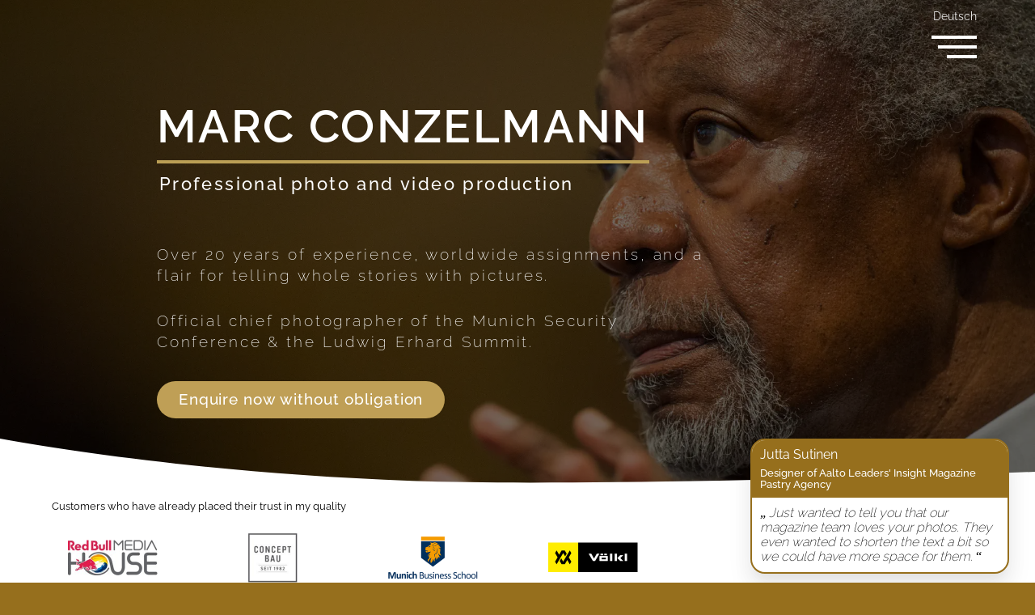

--- FILE ---
content_type: text/html; charset=utf-8
request_url: https://cm.media/
body_size: 5140
content:
<!doctype html><html lang=en class="type-page page-_index"><head><meta charset=utf-8><meta http-equiv=X-UA-Compatible content="IE=edge,chrome=1"><title>Start | Marc Conzelmann – Professional photo and video production</title><meta name=viewport content="width=device-width,minimum-scale=1"><meta name=description content="Biography & portfolio of Marc Conzelmann, professional photo and video producer."><meta name=robots content="index, follow"><link rel=stylesheet href=/ananke/css/main.min.1536d58711126a27a4d0acd79d2253bcee30ea301152c726d6550b39ec058ea5.css><meta property="og:url" content="https://cm.media/"><meta property="og:site_name" content="Marc Conzelmann – Professional photo and video production"><meta property="og:title" content="Start"><meta property="og:description" content="Biography & portfolio of Marc Conzelmann, professional photo and video producer."><meta property="og:locale" content="en"><meta property="og:type" content="website"><meta itemprop=name content="Start"><meta itemprop=description content="Biography & portfolio of Marc Conzelmann, professional photo and video producer."><meta name=twitter:card content="summary"><meta name=twitter:title content="Start"><meta name=twitter:description content="Biography & portfolio of Marc Conzelmann, professional photo and video producer."><link rel=icon type=image/png href=/favicon-96x96.png sizes=96x96><link rel=icon type=image/svg+xml href=/favicon.svg><link rel="shortcut icon" href=/favicon.ico><link rel=apple-touch-icon sizes=180x180 href=/apple-touch-icon.png><meta name=apple-mobile-web-app-title content="cm.media"><link rel=preload as=font type=font/woff2 href=/fonts/raleway/raleway-v27-latin-200.woff2 crossorigin=anonymous><link rel=preload as=font type=font/woff2 href=/fonts/raleway/raleway-v27-latin-regular.woff2 crossorigin=anonymous><link rel=preload as=font type=font/woff2 href=/fonts/raleway/raleway-v27-latin-600.woff2 crossorigin=anonymous><link rel=preload as=font type=font/woff2 href=/fonts/raleway/raleway-v27-latin-700.woff2 crossorigin=anonymous><script defer type=text/javascript src=/js/js.cookie.min.js></script><script defer type=text/javascript src=/js/main.js></script><link rel=stylesheet href=/plyr/plyr.css></head><body class="ma0 scroll-up near-top home font-raleway bg-near-white production"><header class=header-plain><div><div id=navbar class="pv3 ph3 ph4-ns"><div class="flex justify-between items-center center"><a href=/ class="f3 fw2 hover-white no-underline white-90 dib"><img src=/images/logo-text-en.svg class="w100 mw5-ns nav-logo" alt="Marc Conzelmann – Professional photo and video production"></a><div id=nav-button-wrapper><button id=nav-icon aria-expanded=false aria-label="Open / close navigation">
<span></span>
<span></span>
<span></span>
<span></span></button><nav id=main-nav><ul><li><a class="hover-white no-underline white-90" href=/ title=Home><span>Home</span></a></li><li><a class="hover-white no-underline white-90" href=/photo/ title><span>Photography</span></a></li><li><a class="hover-white no-underline white-90" href=/video/ title><span>Videos</span></a></li><li><a class="hover-white no-underline white-90" href=/3d-tours/ title><span>3D Tours</span></a></li></ul></nav></div><div id=language-switcher><a class="hover-white no-underline white-90" href=/de/>Deutsch</a></div></div></div></div></header><main role=main><div id=index-intro><div id=index-intro-backgrounds></div><div id=index-intro-darken></div><div class=content><div class="content-title pv3 pv4-ns ph3 ph4-ns"><div class="title white"><div class=combiLogo><div class=text><h1 class="f1 normal ma0">Marc Conzelmann</h1><div class=section>Professional photo and video production</div></div></div></div></div><div class="content-text pv3 pv4-ns white"><p>Over 20 years of experience, worldwide assignments, and a flair for telling whole stories with pictures.</p><p>Official chief photographer of the Munich Security Conference & the Ludwig Erhard Summit.</p></div><div class=buttons><div class=button><a href=mailto:servus@cm.media>Enquire now without obligation</a></div></div></div><div class=customers-and-reviews><div class=customers><span>Customers who have already placed their trust in my quality</span>
<script>const customerLogos=[{name:"LMU",src:"/images/customer-logos/lmu.png"},{name:"Allianz",src:"/images/customer-logos/allianz.png"},{name:"LBBW",src:"/images/customer-logos/lbbw.png"},{name:"KPMG",src:"/images/customer-logos/kpmg.png"},{name:"BSH Hausgeräte GmbH",src:"/images/customer-logos/bsh.png"},{name:"Bavarian State Chancellery",src:"/images/customer-logos/by_staatsregierung.png"},{name:"SIXT",src:"/images/customer-logos/sixt.png"},{name:"Conference & Touring GmbH",src:"/images/customer-logos/conference_touring.png"},{name:"Axel Springer",src:"/images/customer-logos/axel_springer.png"},{name:"Euromaster",src:"/images/customer-logos/euromaster.png"},{name:"dpa",src:"/images/customer-logos/dpa.png"},{name:"Generali Versicherungen",src:"/images/customer-logos/generali.png"},{name:"Gruner + Jahr",src:"/images/customer-logos/gj.png"},{name:"Bavarian Ministry of Social Affairs",src:"/images/customer-logos/by_sozial.png"},{name:"Munich Zoo",src:"/images/customer-logos/hellabrunn.png"},{name:"picture alliance",src:"/images/customer-logos/pa.png"},{name:"Ernst & Young",src:"/images/customer-logos/ernst-young.png"},{name:"FIJI Water",src:"/images/customer-logos/fiji.png"},{name:"Bundesnotarkammer",src:"/images/customer-logos/bundesnotarkammer.png"},{name:"DORMA",src:"/images/customer-logos/dorma.png"},{name:"ARD",src:"/images/customer-logos/ard.png"},{name:"ServusTV",src:"/images/customer-logos/servustv.png"},{name:"Coca-Cola",src:"/images/customer-logos/cocacola.png"},{name:"Roche",src:"/images/customer-logos/roche.png"},{name:"Fraunhofer",src:"/images/customer-logos/fraunhofer.png"},{name:"AON",src:"/images/customer-logos/aon.png"},{name:"Munich Security Conference",src:"/images/customer-logos/msc.png"},{name:"Serviceplan Group",src:"/images/customer-logos/serviceplan.png"},{name:"Technical University of Munich",src:"/images/customer-logos/tum.png"},{name:"uci Financiamos Tu Casa",src:"/images/customer-logos/uci.png"},{name:"Red Bull",src:"/images/customer-logos/red_bull.png"},{name:"European Championships Munich 2022",src:"/images/customer-logos/ec2022.png"},{name:"union investment",src:"/images/customer-logos/union_investment.png"},{name:"VOITH GmbH",src:"/images/customer-logos/voith.png"},{name:"AMGEN",src:"/images/customer-logos/amgen.png"},{name:"Lebenshilfe Werkstatt GmbH München",src:"/images/customer-logos/lebenshilfe-werkstatt.png"},{name:"BG Bau",src:"/images/customer-logos/bg-bau.png"},{name:"Bavarian Ministry of Health",src:"/images/customer-logos/by_gesundheit.png"},{name:"ENGIE Deutschland",src:"/images/customer-logos/engie.png"},{name:"ingram Micro Pan-Europe",src:"/images/customer-logos/ingram-micro.png"},{name:"adidas",src:"/images/customer-logos/adidas.png"},{name:"MCM",src:"/images/customer-logos/mcm.png"},{name:"Red Bull Media House",src:"/images/customer-logos/red_bull_media_house.png"},{name:"Concept Bau",src:"/images/customer-logos/concept_bau.png"},{name:"Munich Business School",src:"/images/customer-logos/munich_business_school.png"},{name:"Völkl",src:"/images/customer-logos/voelkl.png"}];var rotatedLastIdx,currentLogoIdx=0,currentLogoSpots=0;const renderLogos=()=>{const s=document.querySelector(".customers-and-reviews .customers"),i=s.clientWidth;let o=198;window.matchMedia("(max-width: 610px)").matches&&(o=174);let e=Math.floor(i/o);if(e>4&&(e=4),e==currentLogoSpots)return;document.querySelectorAll(".customers-and-reviews .customers .logo").forEach(e=>{e.remove()}),currentLogoSpots=e;let n=Math.floor(Math.random()*customerLogos.length),t=customerLogos.slice(n,n+e);t.length<e&&(t=[...t,...customerLogos.slice(0,e-t.length)]),currentLogoIdx=n+e,t.forEach(e=>{const t=document.createElement("img");t.src=e.src,t.alt=e.name,t.height=100,t.width=150,t.classList.add("logo"),t.classList.add("active"),s.appendChild(t)})};document.addEventListener("DOMContentLoaded",renderLogos),window.addEventListener("resize",renderLogos),rotatedLastIdx=3;const rotationOrder=[0,2,1,3];function rotateLogos(){const n=document.querySelectorAll(".customers-and-reviews .customers .logo");let e=rotatedLastIdx+1;for(;!n[rotationOrder[e]];)e++,e>=4&&(e=0);const t=n[rotationOrder[e]];rotatedLastIdx=e;const s=(currentLogoIdx+1)%customerLogos.length;t.classList.remove("active"),setTimeout(()=>{t.src=customerLogos[s].src,t.alt=customerLogos[s].name,t.classList.add("active")},700),++currentLogoIdx}setInterval(rotateLogos,4e3)</script></div><div id=review><div class=reviewer><div>Jutta Sutinen <strong>Designer of Aalto Leaders' Insight Magazine<br>Pastry Agency</strong></div></div><div class="review i"><span class="fs-normal system-serif pr1">„</span>Just wanted to tell you that our magazine team loves your photos. They even wanted to shorten the text a bit so we could have more space for them.<span class="fs-normal system-serif pl1">“</span></div></div></div></div><script>const indexBackgrounds=[];indexBackgrounds.push("/intro-selection/01_website_mm_00042_hu_d532d5a4d80d2885.webp"),indexBackgrounds.push("/intro-selection/02_website_mm_00036_flipped_hu_ac61891add31f1a5.webp"),indexBackgrounds.push("/intro-selection/03_website_mm_00030_cut_hu_e15442b13ed80f82.webp");var curIdxIntroBg=0;const idxBgsWrapper=document.getElementById("index-intro-backgrounds");indexBackgrounds.length>0&&indexBackgrounds.forEach((e,t)=>{const n=document.createElement("div");t===0?(n.classList.add("active"),n.style.backgroundImage=`url('${e}')`):t===1?n.style.backgroundImage=`url('${e}')`:n.setAttribute("data-url",e),idxBgsWrapper.appendChild(n)});function changeIntroBackground(){let e=curIdxIntroBg+1;e>=indexBackgrounds.length&&(e=0),idxBgsWrapper.children[curIdxIntroBg].classList.remove("active"),idxBgsWrapper.children[e].classList.add("active"),curIdxIntroBg=e;let n=curIdxIntroBg+1;n>=indexBackgrounds.length&&(n=0);const t=idxBgsWrapper.children[n];if(t.hasAttribute("data-url")){const e=t.getAttribute("data-url");t.style.backgroundImage=`url('${e}')`,t.removeAttribute("data-url")}}window.addEventListener("load",()=>{window.setInterval(changeIntroBackground,7e3)})</script><div id=index-section-chooser class="pv4 pv5-ns pv6-l"><h2 class="mw8 center tc ph2 f3 f2-ns mb0">Services</h2><div class="mw8 center tc ph2 f4 f3-ns"><p><em>Whether it&rsquo;s expressive photography, emotional video production or immersive 3D tours - I offer you media solutions that work.</em></p><p><em>Tailor-made. Highly professional. Available worldwide.</em></p></div><div class="groups mt4 mt5-ns"><a href=https://cm.media/photo/ title="learn more" class="group white" data-tilt data-tilt data-tilt-max=3 data-tilt-speed=600 data-tilt-scale=1.1><div class="title ph3 ph4-ns pv3" style=background:#966f1d><h3 class=white>Photography</h3>Capturing moments, telling stories - professional photography with an eye for the essentials</div><div class=bg-image style=background-image:url(/section-chooser/website_mm_00017_hu_c13fc36860b95731.webp)><div class=blend style="background:linear-gradient(0deg,rgba(150,111,29,0) 0%,#966f1d 100%)"></div><div class=learn-more>learn more →</div></div></a><a href=https://cm.media/video/ title="learn more" class="group white" data-tilt data-tilt data-tilt-max=3 data-tilt-speed=600 data-tilt-scale=1.1><div class="title ph3 ph4-ns pv3" style=background:#050c17><h3 class=white>Video production</h3>Moving images with emotion - for image, events and live broadcasts</div><div class=bg-image><video src=/videos/video-tile.mp4 autoplay muted loop playsinline></video><div class=blend style="background:linear-gradient(0deg,rgba(5,12,23,0) 0%,#050c17 100%)"></div><div class=learn-more>learn more →</div></div></a><a href=https://cm.media/3d-tours/ title="learn more" class="group white" data-tilt data-tilt data-tilt-max=3 data-tilt-speed=600 data-tilt-scale=1.1><div class="title ph3 ph4-ns pv3" style=background:#604c3e><h3 class=white>3D Tours</h3>High-resolution, three-dimensional tours of your rooms - an immersive experience that stays in your memory</div><div class=bg-image style=background-image:url(/section-chooser/3d-tour-map_hu_9d695c6d33c8a1a2.webp)><div class=blend style="background:linear-gradient(0deg,rgba(96,76,62,0) 0%,#604c3e 100%)"></div><div class=learn-more>learn more →</div></div></a></div></div><script>const ua=navigator.userAgent,isMobile=/android/i.test(ua)||/iPad|iPhone|iPod/.test(ua);if(!isMobile){var script=document.createElement("script");script.src="/js/vanilla-tilt.min.js",script.setAttribute("defer",""),script.setAttribute("type","text/javascript"),document.head.appendChild(script)}</script><div id=contact class="ph3 pv5"><div class="mw7 center tc"><h3 class="f2 normal mt3 mb0 pb3">Receive your individual offer</h3><div class="ph3 pv2 flex flex-wrap justify-center"><div class="button ma2"><a href=mailto:servus@cm.media>servus@cm.media</a></div><div class="button ma2"><a href="tel: 0049-89-1241384-00">0049-89-1241384-00</a></div></div><p class="f6 f5-ns pt4 ph3 mv0">In the best company: creativity that well-known brands and companies trust.</p></div><div class=logosWrapper><div class=logos><img src=/customer-logos-strip/allianz.svg alt=Allianz width=150 height=39>
<img src=/customer-logos-strip/lbbw.svg alt=LBBW width=120 height=25>
<img src=/customer-logos-strip/kpmg.svg alt=KPMG width=105 height=41>
<img src=/customer-logos-strip/bsh.svg alt="BSH Hausgeräte GmbH" width=120 height=34>
<img src=/customer-logos-strip/sixt.svg alt=SIXT width=90 height=36>
<img src=/customer-logos-strip/axel_springer.svg alt="Axel Springer" width=150 height=20>
<img src=/customer-logos-strip/euromaster.svg alt=Euromaster width=150 height=35>
<img src=/customer-logos-strip/dpa.svg alt=dpa width=150 height=48>
<img src=/customer-logos-strip/generali.svg alt="Generali Versicherungen" width=86 height=70>
<img src=/customer-logos-strip/gruner_jahr.svg alt="Gruner + Jahr" width=90 height=53>
<img src=/customer-logos-strip/ernst_young.svg alt="Ernst & Young" width=69 height=80>
<img src=/customer-logos-strip/bundesnotarkammer.svg alt=Bundesnotarkammer width=150 height=16>
<img src=/customer-logos-strip/ard.svg alt=ARD width=105 height=48>
<img src=/customer-logos-strip/servus_tv.svg alt=ServusTV width=120 height=53>
<img src=/customer-logos-strip/coca-cola.svg alt=Coca-Cola width=120 height=39>
<img src=/customer-logos-strip/roche.svg alt=Roche width=90 height=46>
<img src=/customer-logos-strip/fraunhofer.svg alt=Fraunhofer width=150 height=24>
<img src=/customer-logos-strip/aon.svg alt=AON width=105 height=39>
<img src=/customer-logos-strip/msc.svg alt="Munich Security Conference" width=150 height=74>
<img src=/customer-logos-strip/tum.svg alt="Technical University of Munich" width=90 height=46>
<img src=/customer-logos-strip/ec2022.svg alt="European Championships Munich 2022" width=150 height=46>
<img src=/customer-logos-strip/union_investment.svg alt="union investment" width=150 height=46>
<img src=/customer-logos-strip/voith.svg alt="VOITH GmbH" width=150 height=34>
<img src=/customer-logos-strip/amgen.svg alt=AMGEN width=120 height=30>
<img src=/customer-logos-strip/bg_bau.svg alt="BG Bau" width=150 height=51>
<img src=/customer-logos-strip/ingram.svg alt="ingram Micro Pan-Europe" width=150 height=24>
<img src=/customer-logos-strip/adidas.svg alt=adidas width=90 height=59>
<img src=/customer-logos-strip/red_bull_media_house.svg alt="Red Bull Media House" width=105 height=42>
<img src=/customer-logos-strip/concept_bau.svg alt="Concept Bau" width=80 height=80>
<img src=/customer-logos-strip/munich_business_school.svg alt="Munich Business School" width=120 height=73>
<img src=/customer-logos-strip/voelkl.svg alt=Völkl width=150 height=30></div><style>@keyframes logo-strip-movement{from{transform:translateX(0%)}50%{transform:translateX(calc(-5015px + 100%))}to{transform:translateX(0%)}}</style></div></div></main><footer class="bottom-0 w-100" role=contentinfo><div><div class=logo><img src=/images/logo-square.svg alt=Logo aria-hidden=true width=93 height=90></div><div class="nav-and-legal flex flex-column justify-between pa3"><div><div class=list-with-separators><ul><li>Marc Conzelmann (prev. Müller)</li><li>Tassilostr. 20b</li><li>82131 Gauting</li><li>Germany</li><li>0049-89-1241384-00</li><li><a href=mailto:servus@cm.media>servus@cm.media</a></li></ul></div></div><nav class=menu><ul class=menu__inner><li><a href=/terms/>Terms and conditions</a></li></ul></nav><div class=credits>Credits: Marc Conzelmann (Some images commissioned by getty images and dpa)</div></div></div></footer></body></html>

--- FILE ---
content_type: text/css; charset=utf-8
request_url: https://cm.media/ananke/css/main.min.1536d58711126a27a4d0acd79d2253bcee30ea301152c726d6550b39ec058ea5.css
body_size: 22384
content:
/*!TACHYONS v4.9.1 | http://tachyons.io*//*!TACHYONS v4.12.0 | http://tachyons.io*//*!normalize.css v8.0.0 | MIT License | github.com/necolas/normalize.css*/html{line-height:1.15;-webkit-text-size-adjust:100%}body{margin:0}h1{font-size:2em;margin:.67em 0}hr{box-sizing:content-box;height:0;overflow:visible}pre{font-family:monospace,monospace;font-size:1em}a{background-color:initial}abbr[title]{border-bottom:none;text-decoration:underline;-webkit-text-decoration:underline dotted;text-decoration:underline dotted}b,strong{font-weight:bolder}code,kbd,samp{font-family:monospace,monospace;font-size:1em}small{font-size:80%}sub,sup{font-size:75%;line-height:0;position:relative;vertical-align:baseline}sub{bottom:-.25em}sup{top:-.5em}img{border-style:none}button,input,optgroup,select,textarea{font-family:inherit;font-size:100%;line-height:1.15;margin:0}button,input{overflow:visible}button,select{text-transform:none}[type=button],[type=reset],[type=submit],button{-webkit-appearance:button}[type=button]::-moz-focus-inner,[type=reset]::-moz-focus-inner,[type=submit]::-moz-focus-inner,button::-moz-focus-inner{border-style:none;padding:0}[type=button]:-moz-focusring,[type=reset]:-moz-focusring,[type=submit]:-moz-focusring,button:-moz-focusring{outline:1px dotted ButtonText}fieldset{padding:.35em .75em .625em}legend{box-sizing:border-box;color:inherit;display:table;max-width:100%;padding:0;white-space:normal}progress{vertical-align:baseline}textarea{overflow:auto}[type=checkbox],[type=radio]{box-sizing:border-box;padding:0}[type=number]::-webkit-inner-spin-button,[type=number]::-webkit-outer-spin-button{height:auto}[type=search]{-webkit-appearance:textfield;outline-offset:-2px}[type=search]::-webkit-search-decoration{-webkit-appearance:none}::-webkit-file-upload-button{-webkit-appearance:button;font:inherit}details{display:block}summary{display:list-item}[hidden],template{display:none}.border-box,a,article,aside,blockquote,body,code,dd,div,dl,dt,fieldset,figcaption,figure,footer,form,h1,h2,h3,h4,h5,h6,header,html,input[type=email],input[type=number],input[type=password],input[type=tel],input[type=text],input[type=url],legend,li,main,nav,ol,p,pre,section,table,td,textarea,th,tr,ul{box-sizing:border-box}.aspect-ratio{height:0;position:relative}.aspect-ratio--16x9{padding-bottom:56.25%}.aspect-ratio--9x16{padding-bottom:177.77%}.aspect-ratio--4x3{padding-bottom:75%}.aspect-ratio--3x4{padding-bottom:133.33%}.aspect-ratio--6x4{padding-bottom:66.6%}.aspect-ratio--4x6{padding-bottom:150%}.aspect-ratio--8x5{padding-bottom:62.5%}.aspect-ratio--5x8{padding-bottom:160%}.aspect-ratio--7x5{padding-bottom:71.42%}.aspect-ratio--5x7{padding-bottom:140%}.aspect-ratio--1x1{padding-bottom:100%}.aspect-ratio--object{position:absolute;top:0;right:0;bottom:0;left:0;width:100%;height:100%;z-index:100}img{max-width:100%}.cover{background-size:cover!important}.contain{background-size:contain!important}.bg-center{background-position:50%}.bg-center,.bg-top{background-repeat:no-repeat}.bg-top{background-position:top}.bg-right{background-position:100%}.bg-bottom,.bg-right{background-repeat:no-repeat}.bg-bottom{background-position:bottom}.bg-left{background-repeat:no-repeat;background-position:0}.outline{outline:1px solid}.outline-transparent{outline:1px solid transparent}.outline-0{outline:0}.ba{border-style:solid;border-width:1px}.bt{border-top-style:solid;border-top-width:1px}.br{border-right-style:solid;border-right-width:1px}.bb{border-bottom-style:solid;border-bottom-width:1px}.bl{border-left-style:solid;border-left-width:1px}.bn{border-style:none;border-width:0}.b--black{border-color:#000}.b--near-black{border-color:#111}.b--dark-gray{border-color:#333}.b--mid-gray{border-color:#555}.b--gray{border-color:#777}.b--silver{border-color:#999}.b--light-silver{border-color:#aaa}.b--moon-gray{border-color:#ccc}.b--light-gray{border-color:#eee}.b--near-white{border-color:#f4f4f4}.b--white{border-color:#fff}.b--white-90{border-color:rgba(255,255,255,.9)}.b--white-80{border-color:rgba(255,255,255,.8)}.b--white-70{border-color:rgba(255,255,255,.7)}.b--white-60{border-color:rgba(255,255,255,.6)}.b--white-50{border-color:rgba(255,255,255,.5)}.b--white-40{border-color:rgba(255,255,255,.4)}.b--white-30{border-color:rgba(255,255,255,.3)}.b--white-20{border-color:rgba(255,255,255,.2)}.b--white-10{border-color:rgba(255,255,255,.1)}.b--white-05{border-color:rgba(255,255,255,5%)}.b--white-025{border-color:rgba(255,255,255,.025)}.b--white-0125{border-color:rgba(255,255,255,.0125)}.b--black-90{border-color:rgba(0,0,0,.9)}.b--black-80{border-color:rgba(0,0,0,.8)}.b--black-70{border-color:rgba(0,0,0,.7)}.b--black-60{border-color:rgba(0,0,0,.6)}.b--black-50{border-color:rgba(0,0,0,.5)}.b--black-40{border-color:rgba(0,0,0,.4)}.b--black-30{border-color:rgba(0,0,0,.3)}.b--black-20{border-color:rgba(0,0,0,.2)}.b--black-10{border-color:rgba(0,0,0,.1)}.b--black-05{border-color:rgba(0,0,0,5%)}.b--black-025{border-color:rgba(0,0,0,.025)}.b--black-0125{border-color:rgba(0,0,0,.0125)}.b--dark-red{border-color:#e7040f}.b--red{border-color:#ff4136}.b--light-red{border-color:#ff725c}.b--orange{border-color:#ff6300}.b--gold{border-color:#ffb700}.b--yellow{border-color:gold}.b--light-yellow{border-color:#fbf1a9}.b--purple{border-color:#5e2ca5}.b--light-purple{border-color:#a463f2}.b--dark-pink{border-color:#d5008f}.b--hot-pink{border-color:#ff41b4}.b--pink{border-color:#ff80cc}.b--light-pink{border-color:#ffa3d7}.b--dark-green{border-color:#137752}.b--green{border-color:#19a974}.b--light-green{border-color:#9eebcf}.b--navy{border-color:#001b44}.b--dark-blue{border-color:#00449e}.b--blue{border-color:#357edd}.b--light-blue{border-color:#96ccff}.b--lightest-blue{border-color:#cdecff}.b--washed-blue{border-color:#f6fffe}.b--washed-green{border-color:#e8fdf5}.b--washed-yellow{border-color:#fffceb}.b--washed-red{border-color:#ffdfdf}.b--transparent{border-color:transparent}.b--inherit{border-color:inherit}.b--initial{border-color:initial}.b--unset{border-color:unset}.br0{border-radius:0}.br1{border-radius:.125rem}.br2{border-radius:.25rem}.br3{border-radius:.5rem}.br4{border-radius:1rem}.br-100{border-radius:100%}.br-pill{border-radius:9999px}.br--bottom{border-top-left-radius:0;border-top-right-radius:0}.br--top{border-bottom-right-radius:0}.br--right,.br--top{border-bottom-left-radius:0}.br--right{border-top-left-radius:0}.br--left{border-top-right-radius:0;border-bottom-right-radius:0}.br-inherit{border-radius:inherit}.br-initial{border-radius:initial}.br-unset{border-radius:unset}.b--dotted{border-style:dotted}.b--dashed{border-style:dashed}.b--solid{border-style:solid}.b--none{border-style:none}.bw0{border-width:0}.bw1{border-width:.125rem}.bw2{border-width:.25rem}.bw3{border-width:.5rem}.bw4{border-width:1rem}.bw5{border-width:2rem}.bt-0{border-top-width:0}.br-0{border-right-width:0}.bb-0{border-bottom-width:0}.bl-0{border-left-width:0}.shadow-1{box-shadow:0 0 4px 2px rgba(0,0,0,.2)}.shadow-2{box-shadow:0 0 8px 2px rgba(0,0,0,.2)}.shadow-3{box-shadow:2px 2px 4px 2px rgba(0,0,0,.2)}.shadow-4{box-shadow:2px 2px 8px rgba(0,0,0,.2)}.shadow-5{box-shadow:4px 4px 8px rgba(0,0,0,.2)}.pre{overflow-x:auto;overflow-y:hidden;overflow:scroll}.top-0{top:0}.right-0{right:0}.bottom-0{bottom:0}.left-0{left:0}.top-1{top:1rem}.right-1{right:1rem}.bottom-1{bottom:1rem}.left-1{left:1rem}.top-2{top:2rem}.right-2{right:2rem}.bottom-2{bottom:2rem}.left-2{left:2rem}.top--1{top:-1rem}.right--1{right:-1rem}.bottom--1{bottom:-1rem}.left--1{left:-1rem}.top--2{top:-2rem}.right--2{right:-2rem}.bottom--2{bottom:-2rem}.left--2{left:-2rem}.absolute--fill{top:0;right:0;bottom:0;left:0}.cf:after,.cf:before{content:" ";display:table}.cf:after{clear:both}.cf{*zoom:1}.cl{clear:left}.cr{clear:right}.cb{clear:both}.cn{clear:none}.dn{display:none}.di{display:inline}.db{display:block}.dib{display:inline-block}.dit{display:inline-table}.dt{display:table}.dtc{display:table-cell}.dt-row{display:table-row}.dt-row-group{display:table-row-group}.dt-column{display:table-column}.dt-column-group{display:table-column-group}.dt--fixed{table-layout:fixed;width:100%}.flex{display:flex}.inline-flex{display:inline-flex}.flex-auto{flex:auto;min-width:0;min-height:0}.flex-none{flex:none}.flex-column{flex-direction:column}.flex-row{flex-direction:row}.flex-wrap{flex-wrap:wrap}.flex-nowrap{flex-wrap:nowrap}.flex-wrap-reverse{flex-wrap:wrap-reverse}.flex-column-reverse{flex-direction:column-reverse}.flex-row-reverse{flex-direction:row-reverse}.items-start{align-items:flex-start}.items-end{align-items:flex-end}.items-center{align-items:center}.items-baseline{align-items:baseline}.items-stretch{align-items:stretch}.self-start{align-self:flex-start}.self-end{align-self:flex-end}.self-center{align-self:center}.self-baseline{align-self:baseline}.self-stretch{align-self:stretch}.justify-start{justify-content:flex-start}.justify-end{justify-content:flex-end}.justify-center{justify-content:center}.justify-between{justify-content:space-between}.justify-around{justify-content:space-around}.content-start{align-content:flex-start}.content-end{align-content:flex-end}.content-center{align-content:center}.content-between{align-content:space-between}.content-around{align-content:space-around}.content-stretch{align-content:stretch}.order-0{order:0}.order-1{order:1}.order-2{order:2}.order-3{order:3}.order-4{order:4}.order-5{order:5}.order-6{order:6}.order-7{order:7}.order-8{order:8}.order-last{order:99999}.flex-grow-0{flex-grow:0}.flex-grow-1{flex-grow:1}.flex-shrink-0{flex-shrink:0}.flex-shrink-1{flex-shrink:1}.fl{float:left}.fl,.fr{_display:inline}.fr{float:right}.fn{float:none}.sans-serif{font-family:-apple-system,BlinkMacSystemFont,avenir next,avenir,helvetica neue,helvetica,ubuntu,roboto,noto,segoe ui,arial,sans-serif}.serif{font-family:georgia,times,serif}.system-sans-serif{font-family:sans-serif}.system-serif{font-family:serif}.code,code{font-family:Consolas,monaco,monospace}.courier{font-family:Courier Next,courier,monospace}.helvetica{font-family:helvetica neue,helvetica,sans-serif}.avenir{font-family:avenir next,avenir,sans-serif}.athelas{font-family:athelas,georgia,serif}.georgia{font-family:georgia,serif}.times{font-family:times,serif}.bodoni{font-family:Bodoni MT,serif}.calisto{font-family:Calisto MT,serif}.garamond{font-family:garamond,serif}.baskerville{font-family:baskerville,serif}.i{font-style:italic}.fs-normal{font-style:normal}.normal{font-weight:400}.b{font-weight:700}.fw1{font-weight:100}.fw2{font-weight:200}.fw3{font-weight:300}.fw4{font-weight:400}.fw5{font-weight:500}.fw6{font-weight:600}.fw7{font-weight:700}.fw8{font-weight:800}.fw9{font-weight:900}.input-reset{-webkit-appearance:none;-moz-appearance:none}.button-reset::-moz-focus-inner,.input-reset::-moz-focus-inner{border:0;padding:0}.h1{height:1rem}.h2{height:2rem}.h3{height:4rem}.h4{height:8rem}.h5{height:16rem}.h-25{height:25%}.h-50{height:50%}.h-75{height:75%}.h-100{height:100%}.min-h-100{min-height:100%}.vh-25{height:25vh}.vh-50{height:50vh}.vh-75{height:75vh}.vh-100{height:100vh}.min-vh-100{min-height:100vh}.h-auto{height:auto}.h-inherit{height:inherit}.tracked{letter-spacing:.1em}.tracked-tight{letter-spacing:-.05em}.tracked-mega{letter-spacing:.25em}.lh-solid{line-height:1}.lh-title{line-height:1.25}.lh-copy{line-height:1.5}.link{text-decoration:none}.link,.link:active,.link:focus,.link:hover,.link:link,.link:visited{transition:color .15s ease-in}.link:focus{outline:1px dotted currentColor}.list{list-style-type:none}.mw-100{max-width:100%}.mw1{max-width:1rem}.mw2{max-width:2rem}.mw3{max-width:4rem}.mw4{max-width:8rem}.mw5{max-width:16rem}.mw6{max-width:32rem}.mw7{max-width:48rem}.mw8{max-width:64rem}.mw9{max-width:96rem}.mw-none{max-width:none}.w1{width:1rem}.w2{width:2rem}.w3{width:4rem}.w4{width:8rem}.w5{width:16rem}.w-10{width:10%}.w-20{width:20%}.w-25{width:25%}.w-30{width:30%}.w-33{width:33%}.w-34{width:34%}.w-40{width:40%}.w-50{width:50%}.w-60{width:60%}.w-70{width:70%}.w-75{width:75%}.w-80{width:80%}.w-90{width:90%}.w-100{width:100%}.w-third{width:33.33333%}.w-two-thirds{width:66.66667%}.w-auto{width:auto}.overflow-visible{overflow:visible}.overflow-hidden{overflow:hidden}.overflow-scroll{overflow:scroll}.overflow-auto{overflow:auto}.overflow-x-visible{overflow-x:visible}.overflow-x-hidden{overflow-x:hidden}.overflow-x-scroll{overflow-x:scroll}.overflow-x-auto{overflow-x:auto}.overflow-y-visible{overflow-y:visible}.overflow-y-hidden{overflow-y:hidden}.overflow-y-scroll{overflow-y:scroll}.overflow-y-auto{overflow-y:auto}.static{position:static}.relative{position:relative}.absolute{position:absolute}.fixed{position:fixed}.o-100{opacity:1}.o-90{opacity:.9}.o-80{opacity:.8}.o-70{opacity:.7}.o-60{opacity:.6}.o-50{opacity:.5}.o-40{opacity:.4}.o-30{opacity:.3}.o-20{opacity:.2}.o-10{opacity:.1}.o-05{opacity:.05}.o-025{opacity:.025}.o-0{opacity:0}.rotate-45{-webkit-transform:rotate(45deg);transform:rotate(45deg)}.rotate-90{-webkit-transform:rotate(90deg);transform:rotate(90deg)}.rotate-135{-webkit-transform:rotate(135deg);transform:rotate(135deg)}.rotate-180{-webkit-transform:rotate(180deg);transform:rotate(180deg)}.rotate-225{-webkit-transform:rotate(225deg);transform:rotate(225deg)}.rotate-270{-webkit-transform:rotate(270deg);transform:rotate(270deg)}.rotate-315{-webkit-transform:rotate(315deg);transform:rotate(315deg)}.black-90{color:rgba(0,0,0,.9)}.black-80{color:rgba(0,0,0,.8)}.black-70{color:rgba(0,0,0,.7)}.black-60{color:rgba(0,0,0,.6)}.black-50{color:rgba(0,0,0,.5)}.black-40{color:rgba(0,0,0,.4)}.black-30{color:rgba(0,0,0,.3)}.black-20{color:rgba(0,0,0,.2)}.black-10{color:rgba(0,0,0,.1)}.black-05{color:rgba(0,0,0,5%)}.white-90{color:rgba(255,255,255,.9)}.white-80{color:rgba(255,255,255,.8)}.white-70{color:rgba(255,255,255,.7)}.white-60{color:rgba(255,255,255,.6)}.white-50{color:rgba(255,255,255,.5)}.white-40{color:rgba(255,255,255,.4)}.white-30{color:rgba(255,255,255,.3)}.white-20{color:rgba(255,255,255,.2)}.white-10{color:rgba(255,255,255,.1)}.black{color:#000}.near-black{color:#111}.dark-gray{color:#333}.mid-gray{color:#555}.gray{color:#777}.silver{color:#999}.light-silver{color:#aaa}.moon-gray{color:#ccc}.light-gray{color:#eee}.near-white{color:#f4f4f4}.white{color:#fff}.dark-red{color:#e7040f}.red{color:#ff4136}.light-red{color:#ff725c}.orange{color:#ff6300}.gold{color:#ffb700}.yellow{color:gold}.light-yellow{color:#fbf1a9}.purple{color:#5e2ca5}.light-purple{color:#a463f2}.dark-pink{color:#d5008f}.hot-pink{color:#ff41b4}.pink{color:#ff80cc}.light-pink{color:#ffa3d7}.dark-green{color:#137752}.green{color:#19a974}.light-green{color:#9eebcf}.navy{color:#001b44}.dark-blue{color:#00449e}.blue{color:#357edd}.light-blue{color:#96ccff}.lightest-blue{color:#cdecff}.washed-blue{color:#f6fffe}.washed-green{color:#e8fdf5}.washed-yellow{color:#fffceb}.washed-red{color:#ffdfdf}.color-inherit{color:inherit}.bg-black-90{background-color:rgba(0,0,0,.9)}.bg-black-80{background-color:rgba(0,0,0,.8)}.bg-black-70{background-color:rgba(0,0,0,.7)}.bg-black-60{background-color:rgba(0,0,0,.6)}.bg-black-50{background-color:rgba(0,0,0,.5)}.bg-black-40{background-color:rgba(0,0,0,.4)}.bg-black-30{background-color:rgba(0,0,0,.3)}.bg-black-20{background-color:rgba(0,0,0,.2)}.bg-black-10{background-color:rgba(0,0,0,.1)}.bg-black-05{background-color:rgba(0,0,0,5%)}.bg-white-90{background-color:rgba(255,255,255,.9)}.bg-white-80{background-color:rgba(255,255,255,.8)}.bg-white-70{background-color:rgba(255,255,255,.7)}.bg-white-60{background-color:rgba(255,255,255,.6)}.bg-white-50{background-color:rgba(255,255,255,.5)}.bg-white-40{background-color:rgba(255,255,255,.4)}.bg-white-30{background-color:rgba(255,255,255,.3)}.bg-white-20{background-color:rgba(255,255,255,.2)}.bg-white-10{background-color:rgba(255,255,255,.1)}.bg-black{background-color:#000}.bg-near-black{background-color:#111}.bg-dark-gray{background-color:#333}.bg-mid-gray{background-color:#555}.bg-gray{background-color:#777}.bg-silver{background-color:#999}.bg-light-silver{background-color:#aaa}.bg-moon-gray{background-color:#ccc}.bg-light-gray{background-color:#eee}.bg-near-white{background-color:#f4f4f4}.bg-white{background-color:#fff}.bg-transparent{background-color:initial}.bg-dark-red{background-color:#e7040f}.bg-red{background-color:#ff4136}.bg-light-red{background-color:#ff725c}.bg-orange{background-color:#ff6300}.bg-gold{background-color:#ffb700}.bg-yellow{background-color:gold}.bg-light-yellow{background-color:#fbf1a9}.bg-purple{background-color:#5e2ca5}.bg-light-purple{background-color:#a463f2}.bg-dark-pink{background-color:#d5008f}.bg-hot-pink{background-color:#ff41b4}.bg-pink{background-color:#ff80cc}.bg-light-pink{background-color:#ffa3d7}.bg-dark-green{background-color:#137752}.bg-green{background-color:#19a974}.bg-light-green{background-color:#9eebcf}.bg-navy{background-color:#001b44}.bg-dark-blue{background-color:#00449e}.bg-blue{background-color:#357edd}.bg-light-blue{background-color:#96ccff}.bg-lightest-blue{background-color:#cdecff}.bg-washed-blue{background-color:#f6fffe}.bg-washed-green{background-color:#e8fdf5}.bg-washed-yellow{background-color:#fffceb}.bg-washed-red{background-color:#ffdfdf}.bg-inherit{background-color:inherit}.hover-black:focus,.hover-black:hover{color:#000}.hover-near-black:focus,.hover-near-black:hover{color:#111}.hover-dark-gray:focus,.hover-dark-gray:hover{color:#333}.hover-mid-gray:focus,.hover-mid-gray:hover{color:#555}.hover-gray:focus,.hover-gray:hover{color:#777}.hover-silver:focus,.hover-silver:hover{color:#999}.hover-light-silver:focus,.hover-light-silver:hover{color:#aaa}.hover-moon-gray:focus,.hover-moon-gray:hover{color:#ccc}.hover-light-gray:focus,.hover-light-gray:hover{color:#eee}.hover-near-white:focus,.hover-near-white:hover{color:#f4f4f4}.hover-white:focus,.hover-white:hover{color:#fff}.hover-black-90:focus,.hover-black-90:hover{color:rgba(0,0,0,.9)}.hover-black-80:focus,.hover-black-80:hover{color:rgba(0,0,0,.8)}.hover-black-70:focus,.hover-black-70:hover{color:rgba(0,0,0,.7)}.hover-black-60:focus,.hover-black-60:hover{color:rgba(0,0,0,.6)}.hover-black-50:focus,.hover-black-50:hover{color:rgba(0,0,0,.5)}.hover-black-40:focus,.hover-black-40:hover{color:rgba(0,0,0,.4)}.hover-black-30:focus,.hover-black-30:hover{color:rgba(0,0,0,.3)}.hover-black-20:focus,.hover-black-20:hover{color:rgba(0,0,0,.2)}.hover-black-10:focus,.hover-black-10:hover{color:rgba(0,0,0,.1)}.hover-white-90:focus,.hover-white-90:hover{color:rgba(255,255,255,.9)}.hover-white-80:focus,.hover-white-80:hover{color:rgba(255,255,255,.8)}.hover-white-70:focus,.hover-white-70:hover{color:rgba(255,255,255,.7)}.hover-white-60:focus,.hover-white-60:hover{color:rgba(255,255,255,.6)}.hover-white-50:focus,.hover-white-50:hover{color:rgba(255,255,255,.5)}.hover-white-40:focus,.hover-white-40:hover{color:rgba(255,255,255,.4)}.hover-white-30:focus,.hover-white-30:hover{color:rgba(255,255,255,.3)}.hover-white-20:focus,.hover-white-20:hover{color:rgba(255,255,255,.2)}.hover-white-10:focus,.hover-white-10:hover{color:rgba(255,255,255,.1)}.hover-inherit:focus,.hover-inherit:hover{color:inherit}.hover-bg-black:focus,.hover-bg-black:hover{background-color:#000}.hover-bg-near-black:focus,.hover-bg-near-black:hover{background-color:#111}.hover-bg-dark-gray:focus,.hover-bg-dark-gray:hover{background-color:#333}.hover-bg-mid-gray:focus,.hover-bg-mid-gray:hover{background-color:#555}.hover-bg-gray:focus,.hover-bg-gray:hover{background-color:#777}.hover-bg-silver:focus,.hover-bg-silver:hover{background-color:#999}.hover-bg-light-silver:focus,.hover-bg-light-silver:hover{background-color:#aaa}.hover-bg-moon-gray:focus,.hover-bg-moon-gray:hover{background-color:#ccc}.hover-bg-light-gray:focus,.hover-bg-light-gray:hover{background-color:#eee}.hover-bg-near-white:focus,.hover-bg-near-white:hover{background-color:#f4f4f4}.hover-bg-white:focus,.hover-bg-white:hover{background-color:#fff}.hover-bg-transparent:focus,.hover-bg-transparent:hover{background-color:initial}.hover-bg-black-90:focus,.hover-bg-black-90:hover{background-color:rgba(0,0,0,.9)}.hover-bg-black-80:focus,.hover-bg-black-80:hover{background-color:rgba(0,0,0,.8)}.hover-bg-black-70:focus,.hover-bg-black-70:hover{background-color:rgba(0,0,0,.7)}.hover-bg-black-60:focus,.hover-bg-black-60:hover{background-color:rgba(0,0,0,.6)}.hover-bg-black-50:focus,.hover-bg-black-50:hover{background-color:rgba(0,0,0,.5)}.hover-bg-black-40:focus,.hover-bg-black-40:hover{background-color:rgba(0,0,0,.4)}.hover-bg-black-30:focus,.hover-bg-black-30:hover{background-color:rgba(0,0,0,.3)}.hover-bg-black-20:focus,.hover-bg-black-20:hover{background-color:rgba(0,0,0,.2)}.hover-bg-black-10:focus,.hover-bg-black-10:hover{background-color:rgba(0,0,0,.1)}.hover-bg-white-90:focus,.hover-bg-white-90:hover{background-color:rgba(255,255,255,.9)}.hover-bg-white-80:focus,.hover-bg-white-80:hover{background-color:rgba(255,255,255,.8)}.hover-bg-white-70:focus,.hover-bg-white-70:hover{background-color:rgba(255,255,255,.7)}.hover-bg-white-60:focus,.hover-bg-white-60:hover{background-color:rgba(255,255,255,.6)}.hover-bg-white-50:focus,.hover-bg-white-50:hover{background-color:rgba(255,255,255,.5)}.hover-bg-white-40:focus,.hover-bg-white-40:hover{background-color:rgba(255,255,255,.4)}.hover-bg-white-30:focus,.hover-bg-white-30:hover{background-color:rgba(255,255,255,.3)}.hover-bg-white-20:focus,.hover-bg-white-20:hover{background-color:rgba(255,255,255,.2)}.hover-bg-white-10:focus,.hover-bg-white-10:hover{background-color:rgba(255,255,255,.1)}.hover-dark-red:focus,.hover-dark-red:hover{color:#e7040f}.hover-red:focus,.hover-red:hover{color:#ff4136}.hover-light-red:focus,.hover-light-red:hover{color:#ff725c}.hover-orange:focus,.hover-orange:hover{color:#ff6300}.hover-gold:focus,.hover-gold:hover{color:#ffb700}.hover-yellow:focus,.hover-yellow:hover{color:gold}.hover-light-yellow:focus,.hover-light-yellow:hover{color:#fbf1a9}.hover-purple:focus,.hover-purple:hover{color:#5e2ca5}.hover-light-purple:focus,.hover-light-purple:hover{color:#a463f2}.hover-dark-pink:focus,.hover-dark-pink:hover{color:#d5008f}.hover-hot-pink:focus,.hover-hot-pink:hover{color:#ff41b4}.hover-pink:focus,.hover-pink:hover{color:#ff80cc}.hover-light-pink:focus,.hover-light-pink:hover{color:#ffa3d7}.hover-dark-green:focus,.hover-dark-green:hover{color:#137752}.hover-green:focus,.hover-green:hover{color:#19a974}.hover-light-green:focus,.hover-light-green:hover{color:#9eebcf}.hover-navy:focus,.hover-navy:hover{color:#001b44}.hover-dark-blue:focus,.hover-dark-blue:hover{color:#00449e}.hover-blue:focus,.hover-blue:hover{color:#357edd}.hover-light-blue:focus,.hover-light-blue:hover{color:#96ccff}.hover-lightest-blue:focus,.hover-lightest-blue:hover{color:#cdecff}.hover-washed-blue:focus,.hover-washed-blue:hover{color:#f6fffe}.hover-washed-green:focus,.hover-washed-green:hover{color:#e8fdf5}.hover-washed-yellow:focus,.hover-washed-yellow:hover{color:#fffceb}.hover-washed-red:focus,.hover-washed-red:hover{color:#ffdfdf}.hover-bg-dark-red:focus,.hover-bg-dark-red:hover{background-color:#e7040f}.hover-bg-red:focus,.hover-bg-red:hover{background-color:#ff4136}.hover-bg-light-red:focus,.hover-bg-light-red:hover{background-color:#ff725c}.hover-bg-orange:focus,.hover-bg-orange:hover{background-color:#ff6300}.hover-bg-gold:focus,.hover-bg-gold:hover{background-color:#ffb700}.hover-bg-yellow:focus,.hover-bg-yellow:hover{background-color:gold}.hover-bg-light-yellow:focus,.hover-bg-light-yellow:hover{background-color:#fbf1a9}.hover-bg-purple:focus,.hover-bg-purple:hover{background-color:#5e2ca5}.hover-bg-light-purple:focus,.hover-bg-light-purple:hover{background-color:#a463f2}.hover-bg-dark-pink:focus,.hover-bg-dark-pink:hover{background-color:#d5008f}.hover-bg-hot-pink:focus,.hover-bg-hot-pink:hover{background-color:#ff41b4}.hover-bg-pink:focus,.hover-bg-pink:hover{background-color:#ff80cc}.hover-bg-light-pink:focus,.hover-bg-light-pink:hover{background-color:#ffa3d7}.hover-bg-dark-green:focus,.hover-bg-dark-green:hover{background-color:#137752}.hover-bg-green:focus,.hover-bg-green:hover{background-color:#19a974}.hover-bg-light-green:focus,.hover-bg-light-green:hover{background-color:#9eebcf}.hover-bg-navy:focus,.hover-bg-navy:hover{background-color:#001b44}.hover-bg-dark-blue:focus,.hover-bg-dark-blue:hover{background-color:#00449e}.hover-bg-blue:focus,.hover-bg-blue:hover{background-color:#357edd}.hover-bg-light-blue:focus,.hover-bg-light-blue:hover{background-color:#96ccff}.hover-bg-lightest-blue:focus,.hover-bg-lightest-blue:hover{background-color:#cdecff}.hover-bg-washed-blue:focus,.hover-bg-washed-blue:hover{background-color:#f6fffe}.hover-bg-washed-green:focus,.hover-bg-washed-green:hover{background-color:#e8fdf5}.hover-bg-washed-yellow:focus,.hover-bg-washed-yellow:hover{background-color:#fffceb}.hover-bg-washed-red:focus,.hover-bg-washed-red:hover{background-color:#ffdfdf}.hover-bg-inherit:focus,.hover-bg-inherit:hover{background-color:inherit}.pa0{padding:0}.pa1{padding:.25rem}.pa2{padding:.5rem}.pa3{padding:1rem}.pa4{padding:2rem}.pa5{padding:4rem}.pa6{padding:8rem}.pa7{padding:16rem}.pl0{padding-left:0}.pl1{padding-left:.25rem}.pl2{padding-left:.5rem}.pl3{padding-left:1rem}.pl4{padding-left:2rem}.pl5{padding-left:4rem}.pl6{padding-left:8rem}.pl7{padding-left:16rem}.pr0{padding-right:0}.pr1{padding-right:.25rem}.pr2{padding-right:.5rem}.pr3{padding-right:1rem}.pr4{padding-right:2rem}.pr5{padding-right:4rem}.pr6{padding-right:8rem}.pr7{padding-right:16rem}.pb0{padding-bottom:0}.pb1{padding-bottom:.25rem}.pb2{padding-bottom:.5rem}.pb3{padding-bottom:1rem}.pb4{padding-bottom:2rem}.pb5{padding-bottom:4rem}.pb6{padding-bottom:8rem}.pb7{padding-bottom:16rem}.pt0{padding-top:0}.pt1{padding-top:.25rem}.pt2{padding-top:.5rem}.pt3{padding-top:1rem}.pt4{padding-top:2rem}.pt5{padding-top:4rem}.pt6{padding-top:8rem}.pt7{padding-top:16rem}.pv0{padding-top:0;padding-bottom:0}.pv1{padding-top:.25rem;padding-bottom:.25rem}.pv2{padding-top:.5rem;padding-bottom:.5rem}.pv3{padding-top:1rem;padding-bottom:1rem}.pv4{padding-top:2rem;padding-bottom:2rem}.pv5{padding-top:4rem;padding-bottom:4rem}.pv6{padding-top:8rem;padding-bottom:8rem}.pv7{padding-top:16rem;padding-bottom:16rem}.ph0{padding-left:0;padding-right:0}.ph1{padding-left:.25rem;padding-right:.25rem}.ph2{padding-left:.5rem;padding-right:.5rem}.ph3{padding-left:1rem;padding-right:1rem}.ph4{padding-left:2rem;padding-right:2rem}.ph5{padding-left:4rem;padding-right:4rem}.ph6{padding-left:8rem;padding-right:8rem}.ph7{padding-left:16rem;padding-right:16rem}.ma0{margin:0}.ma1{margin:.25rem}.ma2{margin:.5rem}.ma3{margin:1rem}.ma4{margin:2rem}.ma5{margin:4rem}.ma6{margin:8rem}.ma7{margin:16rem}.ml0{margin-left:0}.ml1{margin-left:.25rem}.ml2{margin-left:.5rem}.ml3{margin-left:1rem}.ml4{margin-left:2rem}.ml5{margin-left:4rem}.ml6{margin-left:8rem}.ml7{margin-left:16rem}.mr0{margin-right:0}.mr1{margin-right:.25rem}.mr2{margin-right:.5rem}.mr3{margin-right:1rem}.mr4{margin-right:2rem}.mr5{margin-right:4rem}.mr6{margin-right:8rem}.mr7{margin-right:16rem}.mb0{margin-bottom:0}.mb1{margin-bottom:.25rem}.mb2{margin-bottom:.5rem}.mb3{margin-bottom:1rem}.mb4{margin-bottom:2rem}.mb5{margin-bottom:4rem}.mb6{margin-bottom:8rem}.mb7{margin-bottom:16rem}.mt0{margin-top:0}.mt1{margin-top:.25rem}.mt2{margin-top:.5rem}.mt3{margin-top:1rem}.mt4{margin-top:2rem}.mt5{margin-top:4rem}.mt6{margin-top:8rem}.mt7{margin-top:16rem}.mv0{margin-top:0;margin-bottom:0}.mv1{margin-top:.25rem;margin-bottom:.25rem}.mv2{margin-top:.5rem;margin-bottom:.5rem}.mv3{margin-top:1rem;margin-bottom:1rem}.mv4{margin-top:2rem;margin-bottom:2rem}.mv5{margin-top:4rem;margin-bottom:4rem}.mv6{margin-top:8rem;margin-bottom:8rem}.mv7{margin-top:16rem;margin-bottom:16rem}.mh0{margin-left:0;margin-right:0}.mh1{margin-left:.25rem;margin-right:.25rem}.mh2{margin-left:.5rem;margin-right:.5rem}.mh3{margin-left:1rem;margin-right:1rem}.mh4{margin-left:2rem;margin-right:2rem}.mh5{margin-left:4rem;margin-right:4rem}.mh6{margin-left:8rem;margin-right:8rem}.mh7{margin-left:16rem;margin-right:16rem}.na1{margin:-.25rem}.na2{margin:-.5rem}.na3{margin:-1rem}.na4{margin:-2rem}.na5{margin:-4rem}.na6{margin:-8rem}.na7{margin:-16rem}.nl1{margin-left:-.25rem}.nl2{margin-left:-.5rem}.nl3{margin-left:-1rem}.nl4{margin-left:-2rem}.nl5{margin-left:-4rem}.nl6{margin-left:-8rem}.nl7{margin-left:-16rem}.nr1{margin-right:-.25rem}.nr2{margin-right:-.5rem}.nr3{margin-right:-1rem}.nr4{margin-right:-2rem}.nr5{margin-right:-4rem}.nr6{margin-right:-8rem}.nr7{margin-right:-16rem}.nb1{margin-bottom:-.25rem}.nb2{margin-bottom:-.5rem}.nb3{margin-bottom:-1rem}.nb4{margin-bottom:-2rem}.nb5{margin-bottom:-4rem}.nb6{margin-bottom:-8rem}.nb7{margin-bottom:-16rem}.nt1{margin-top:-.25rem}.nt2{margin-top:-.5rem}.nt3{margin-top:-1rem}.nt4{margin-top:-2rem}.nt5{margin-top:-4rem}.nt6{margin-top:-8rem}.nt7{margin-top:-16rem}.collapse{border-collapse:collapse;border-spacing:0}.striped--light-silver:nth-child(odd){background-color:#aaa}.striped--moon-gray:nth-child(odd){background-color:#ccc}.striped--light-gray:nth-child(odd){background-color:#eee}.striped--near-white:nth-child(odd){background-color:#f4f4f4}.stripe-light:nth-child(odd){background-color:rgba(255,255,255,.1)}.stripe-dark:nth-child(odd){background-color:rgba(0,0,0,.1)}.strike{text-decoration:line-through}.underline{text-decoration:underline}.no-underline{text-decoration:none}.tl{text-align:left}.tr{text-align:right}.tc{text-align:center}.tj{text-align:justify}.ttc{text-transform:capitalize}.ttl{text-transform:lowercase}.ttu{text-transform:uppercase}.ttn{text-transform:none}.f-6,.f-headline{font-size:6rem}.f-5,.f-subheadline{font-size:5rem}.f1{font-size:3rem}.f2{font-size:2.25rem}.f3{font-size:1.5rem}.f4{font-size:1.25rem}.f5{font-size:1rem}.f6{font-size:.875rem}.f7{font-size:.75rem}.measure{max-width:30em}.measure-wide{max-width:34em}.measure-narrow{max-width:20em}.indent{text-indent:1em;margin-top:0;margin-bottom:0}.small-caps{font-variant:small-caps}.truncate{white-space:nowrap;overflow:hidden;text-overflow:ellipsis}.overflow-container{overflow-y:scroll}.center{margin-left:auto}.center,.mr-auto{margin-right:auto}.ml-auto{margin-left:auto}.clip{position:fixed!important;_position:absolute!important;clip:rect(1px 1px 1px 1px);clip:rect(1px,1px,1px,1px)}.ws-normal{white-space:normal}.nowrap{white-space:nowrap}.pre{white-space:pre}.v-base{vertical-align:baseline}.v-mid{vertical-align:middle}.v-top{vertical-align:top}.v-btm{vertical-align:bottom}.dim{opacity:1}.dim,.dim:focus,.dim:hover{transition:opacity .15s ease-in}.dim:focus,.dim:hover{opacity:.5}.dim:active{opacity:.8;transition:opacity .15s ease-out}.glow,.glow:focus,.glow:hover{transition:opacity .15s ease-in}.glow:focus,.glow:hover{opacity:1}.hide-child .child{opacity:0;transition:opacity .15s ease-in}.hide-child:active .child,.hide-child:focus .child,.hide-child:hover .child{opacity:1;transition:opacity .15s ease-in}.underline-hover:focus,.underline-hover:hover{text-decoration:underline}.grow{-moz-osx-font-smoothing:grayscale;-webkit-backface-visibility:hidden;backface-visibility:hidden;-webkit-transform:translateZ(0);transform:translateZ(0);transition:-webkit-transform .25s ease-out;transition:transform .25s ease-out;transition:transform .25s ease-out,-webkit-transform .25s ease-out}.grow:focus,.grow:hover{-webkit-transform:scale(1.05);transform:scale(1.05)}.grow:active{-webkit-transform:scale(.9);transform:scale(.9)}.grow-large{-moz-osx-font-smoothing:grayscale;-webkit-backface-visibility:hidden;backface-visibility:hidden;-webkit-transform:translateZ(0);transform:translateZ(0);transition:-webkit-transform .25s ease-in-out;transition:transform .25s ease-in-out;transition:transform .25s ease-in-out,-webkit-transform .25s ease-in-out}.grow-large:focus,.grow-large:hover{-webkit-transform:scale(1.2);transform:scale(1.2)}.grow-large:active{-webkit-transform:scale(.95);transform:scale(.95)}.pointer:hover,.shadow-hover{cursor:pointer}.shadow-hover{position:relative;transition:all .5s cubic-bezier(.165,.84,.44,1)}.shadow-hover:after{content:"";box-shadow:0 0 16px 2px rgba(0,0,0,.2);border-radius:inherit;opacity:0;position:absolute;top:0;left:0;width:100%;height:100%;z-index:-1;transition:opacity .5s cubic-bezier(.165,.84,.44,1)}.shadow-hover:focus:after,.shadow-hover:hover:after{opacity:1}.bg-animate,.bg-animate:focus,.bg-animate:hover{transition:background-color .15s ease-in-out}.z-0{z-index:0}.z-1{z-index:1}.z-2{z-index:2}.z-3{z-index:3}.z-4{z-index:4}.z-5{z-index:5}.z-999{z-index:999}.z-9999{z-index:9999}.z-max{z-index:2147483647}.z-inherit{z-index:inherit}.z-initial{z-index:auto}.z-unset{z-index:unset}.nested-copy-line-height ol,.nested-copy-line-height p,.nested-copy-line-height ul{line-height:1.5}.nested-headline-line-height h1,.nested-headline-line-height h2,.nested-headline-line-height h3,.nested-headline-line-height h4,.nested-headline-line-height h5,.nested-headline-line-height h6{line-height:1.25}.nested-list-reset ol,.nested-list-reset ul{padding-left:0;margin-left:0;list-style-type:none}.nested-copy-indent p+p{text-indent:1em;margin-top:0;margin-bottom:0}.nested-copy-separator p+p{margin-top:1.5em}.nested-img img{width:100%;max-width:100%;display:block}.nested-links a{color:#357edd;transition:color .15s ease-in}.nested-links a:focus,.nested-links a:hover{color:#96ccff;transition:color .15s ease-in}.debug *{outline:1px solid gold}.debug-white *{outline:1px solid #fff}.debug-black *{outline:1px solid #000}.debug-grid{background:url([data-uri])repeat}.debug-grid-16{background:url([data-uri])repeat}.debug-grid-8-solid{background:#fff url([data-uri])repeat}.debug-grid-16-solid{background:#fff url([data-uri])repeat}@media screen and (min-width:30em){.aspect-ratio-ns{height:0;position:relative}.aspect-ratio--16x9-ns{padding-bottom:56.25%}.aspect-ratio--9x16-ns{padding-bottom:177.77%}.aspect-ratio--4x3-ns{padding-bottom:75%}.aspect-ratio--3x4-ns{padding-bottom:133.33%}.aspect-ratio--6x4-ns{padding-bottom:66.6%}.aspect-ratio--4x6-ns{padding-bottom:150%}.aspect-ratio--8x5-ns{padding-bottom:62.5%}.aspect-ratio--5x8-ns{padding-bottom:160%}.aspect-ratio--7x5-ns{padding-bottom:71.42%}.aspect-ratio--5x7-ns{padding-bottom:140%}.aspect-ratio--1x1-ns{padding-bottom:100%}.aspect-ratio--object-ns{position:absolute;top:0;right:0;bottom:0;left:0;width:100%;height:100%;z-index:100}.cover-ns{background-size:cover!important}.contain-ns{background-size:contain!important}.bg-center-ns{background-position:50%}.bg-center-ns,.bg-top-ns{background-repeat:no-repeat}.bg-top-ns{background-position:top}.bg-right-ns{background-position:100%}.bg-bottom-ns,.bg-right-ns{background-repeat:no-repeat}.bg-bottom-ns{background-position:bottom}.bg-left-ns{background-repeat:no-repeat;background-position:0}.outline-ns{outline:1px solid}.outline-transparent-ns{outline:1px solid transparent}.outline-0-ns{outline:0}.ba-ns{border-style:solid;border-width:1px}.bt-ns{border-top-style:solid;border-top-width:1px}.br-ns{border-right-style:solid;border-right-width:1px}.bb-ns{border-bottom-style:solid;border-bottom-width:1px}.bl-ns{border-left-style:solid;border-left-width:1px}.bn-ns{border-style:none;border-width:0}.br0-ns{border-radius:0}.br1-ns{border-radius:.125rem}.br2-ns{border-radius:.25rem}.br3-ns{border-radius:.5rem}.br4-ns{border-radius:1rem}.br-100-ns{border-radius:100%}.br-pill-ns{border-radius:9999px}.br--bottom-ns{border-top-left-radius:0;border-top-right-radius:0}.br--top-ns{border-bottom-right-radius:0}.br--right-ns,.br--top-ns{border-bottom-left-radius:0}.br--right-ns{border-top-left-radius:0}.br--left-ns{border-top-right-radius:0;border-bottom-right-radius:0}.br-inherit-ns{border-radius:inherit}.br-initial-ns{border-radius:initial}.br-unset-ns{border-radius:unset}.b--dotted-ns{border-style:dotted}.b--dashed-ns{border-style:dashed}.b--solid-ns{border-style:solid}.b--none-ns{border-style:none}.bw0-ns{border-width:0}.bw1-ns{border-width:.125rem}.bw2-ns{border-width:.25rem}.bw3-ns{border-width:.5rem}.bw4-ns{border-width:1rem}.bw5-ns{border-width:2rem}.bt-0-ns{border-top-width:0}.br-0-ns{border-right-width:0}.bb-0-ns{border-bottom-width:0}.bl-0-ns{border-left-width:0}.shadow-1-ns{box-shadow:0 0 4px 2px rgba(0,0,0,.2)}.shadow-2-ns{box-shadow:0 0 8px 2px rgba(0,0,0,.2)}.shadow-3-ns{box-shadow:2px 2px 4px 2px rgba(0,0,0,.2)}.shadow-4-ns{box-shadow:2px 2px 8px rgba(0,0,0,.2)}.shadow-5-ns{box-shadow:4px 4px 8px rgba(0,0,0,.2)}.top-0-ns{top:0}.left-0-ns{left:0}.right-0-ns{right:0}.bottom-0-ns{bottom:0}.top-1-ns{top:1rem}.left-1-ns{left:1rem}.right-1-ns{right:1rem}.bottom-1-ns{bottom:1rem}.top-2-ns{top:2rem}.left-2-ns{left:2rem}.right-2-ns{right:2rem}.bottom-2-ns{bottom:2rem}.top--1-ns{top:-1rem}.right--1-ns{right:-1rem}.bottom--1-ns{bottom:-1rem}.left--1-ns{left:-1rem}.top--2-ns{top:-2rem}.right--2-ns{right:-2rem}.bottom--2-ns{bottom:-2rem}.left--2-ns{left:-2rem}.absolute--fill-ns{top:0;right:0;bottom:0;left:0}.cl-ns{clear:left}.cr-ns{clear:right}.cb-ns{clear:both}.cn-ns{clear:none}.dn-ns{display:none}.di-ns{display:inline}.db-ns{display:block}.dib-ns{display:inline-block}.dit-ns{display:inline-table}.dt-ns{display:table}.dtc-ns{display:table-cell}.dt-row-ns{display:table-row}.dt-row-group-ns{display:table-row-group}.dt-column-ns{display:table-column}.dt-column-group-ns{display:table-column-group}.dt--fixed-ns{table-layout:fixed;width:100%}.flex-ns{display:flex}.inline-flex-ns{display:inline-flex}.flex-auto-ns{flex:auto;min-width:0;min-height:0}.flex-none-ns{flex:none}.flex-column-ns{flex-direction:column}.flex-row-ns{flex-direction:row}.flex-wrap-ns{flex-wrap:wrap}.flex-nowrap-ns{flex-wrap:nowrap}.flex-wrap-reverse-ns{flex-wrap:wrap-reverse}.flex-column-reverse-ns{flex-direction:column-reverse}.flex-row-reverse-ns{flex-direction:row-reverse}.items-start-ns{align-items:flex-start}.items-end-ns{align-items:flex-end}.items-center-ns{align-items:center}.items-baseline-ns{align-items:baseline}.items-stretch-ns{align-items:stretch}.self-start-ns{align-self:flex-start}.self-end-ns{align-self:flex-end}.self-center-ns{align-self:center}.self-baseline-ns{align-self:baseline}.self-stretch-ns{align-self:stretch}.justify-start-ns{justify-content:flex-start}.justify-end-ns{justify-content:flex-end}.justify-center-ns{justify-content:center}.justify-between-ns{justify-content:space-between}.justify-around-ns{justify-content:space-around}.content-start-ns{align-content:flex-start}.content-end-ns{align-content:flex-end}.content-center-ns{align-content:center}.content-between-ns{align-content:space-between}.content-around-ns{align-content:space-around}.content-stretch-ns{align-content:stretch}.order-0-ns{order:0}.order-1-ns{order:1}.order-2-ns{order:2}.order-3-ns{order:3}.order-4-ns{order:4}.order-5-ns{order:5}.order-6-ns{order:6}.order-7-ns{order:7}.order-8-ns{order:8}.order-last-ns{order:99999}.flex-grow-0-ns{flex-grow:0}.flex-grow-1-ns{flex-grow:1}.flex-shrink-0-ns{flex-shrink:0}.flex-shrink-1-ns{flex-shrink:1}.fl-ns{float:left}.fl-ns,.fr-ns{_display:inline}.fr-ns{float:right}.fn-ns{float:none}.i-ns{font-style:italic}.fs-normal-ns{font-style:normal}.normal-ns{font-weight:400}.b-ns{font-weight:700}.fw1-ns{font-weight:100}.fw2-ns{font-weight:200}.fw3-ns{font-weight:300}.fw4-ns{font-weight:400}.fw5-ns{font-weight:500}.fw6-ns{font-weight:600}.fw7-ns{font-weight:700}.fw8-ns{font-weight:800}.fw9-ns{font-weight:900}.h1-ns{height:1rem}.h2-ns{height:2rem}.h3-ns{height:4rem}.h4-ns{height:8rem}.h5-ns{height:16rem}.h-25-ns{height:25%}.h-50-ns{height:50%}.h-75-ns{height:75%}.h-100-ns{height:100%}.min-h-100-ns{min-height:100%}.vh-25-ns{height:25vh}.vh-50-ns{height:50vh}.vh-75-ns{height:75vh}.vh-100-ns{height:100vh}.min-vh-100-ns{min-height:100vh}.h-auto-ns{height:auto}.h-inherit-ns{height:inherit}.tracked-ns{letter-spacing:.1em}.tracked-tight-ns{letter-spacing:-.05em}.tracked-mega-ns{letter-spacing:.25em}.lh-solid-ns{line-height:1}.lh-title-ns{line-height:1.25}.lh-copy-ns{line-height:1.5}.mw-100-ns{max-width:100%}.mw1-ns{max-width:1rem}.mw2-ns{max-width:2rem}.mw3-ns{max-width:4rem}.mw4-ns{max-width:8rem}.mw5-ns{max-width:16rem}.mw6-ns{max-width:32rem}.mw7-ns{max-width:48rem}.mw8-ns{max-width:64rem}.mw9-ns{max-width:96rem}.mw-none-ns{max-width:none}.w1-ns{width:1rem}.w2-ns{width:2rem}.w3-ns{width:4rem}.w4-ns{width:8rem}.w5-ns{width:16rem}.w-10-ns{width:10%}.w-20-ns{width:20%}.w-25-ns{width:25%}.w-30-ns{width:30%}.w-33-ns{width:33%}.w-34-ns{width:34%}.w-40-ns{width:40%}.w-50-ns{width:50%}.w-60-ns{width:60%}.w-70-ns{width:70%}.w-75-ns{width:75%}.w-80-ns{width:80%}.w-90-ns{width:90%}.w-100-ns{width:100%}.w-third-ns{width:33.33333%}.w-two-thirds-ns{width:66.66667%}.w-auto-ns{width:auto}.overflow-visible-ns{overflow:visible}.overflow-hidden-ns{overflow:hidden}.overflow-scroll-ns{overflow:scroll}.overflow-auto-ns{overflow:auto}.overflow-x-visible-ns{overflow-x:visible}.overflow-x-hidden-ns{overflow-x:hidden}.overflow-x-scroll-ns{overflow-x:scroll}.overflow-x-auto-ns{overflow-x:auto}.overflow-y-visible-ns{overflow-y:visible}.overflow-y-hidden-ns{overflow-y:hidden}.overflow-y-scroll-ns{overflow-y:scroll}.overflow-y-auto-ns{overflow-y:auto}.static-ns{position:static}.relative-ns{position:relative}.absolute-ns{position:absolute}.fixed-ns{position:fixed}.rotate-45-ns{-webkit-transform:rotate(45deg);transform:rotate(45deg)}.rotate-90-ns{-webkit-transform:rotate(90deg);transform:rotate(90deg)}.rotate-135-ns{-webkit-transform:rotate(135deg);transform:rotate(135deg)}.rotate-180-ns{-webkit-transform:rotate(180deg);transform:rotate(180deg)}.rotate-225-ns{-webkit-transform:rotate(225deg);transform:rotate(225deg)}.rotate-270-ns{-webkit-transform:rotate(270deg);transform:rotate(270deg)}.rotate-315-ns{-webkit-transform:rotate(315deg);transform:rotate(315deg)}.pa0-ns{padding:0}.pa1-ns{padding:.25rem}.pa2-ns{padding:.5rem}.pa3-ns{padding:1rem}.pa4-ns{padding:2rem}.pa5-ns{padding:4rem}.pa6-ns{padding:8rem}.pa7-ns{padding:16rem}.pl0-ns{padding-left:0}.pl1-ns{padding-left:.25rem}.pl2-ns{padding-left:.5rem}.pl3-ns{padding-left:1rem}.pl4-ns{padding-left:2rem}.pl5-ns{padding-left:4rem}.pl6-ns{padding-left:8rem}.pl7-ns{padding-left:16rem}.pr0-ns{padding-right:0}.pr1-ns{padding-right:.25rem}.pr2-ns{padding-right:.5rem}.pr3-ns{padding-right:1rem}.pr4-ns{padding-right:2rem}.pr5-ns{padding-right:4rem}.pr6-ns{padding-right:8rem}.pr7-ns{padding-right:16rem}.pb0-ns{padding-bottom:0}.pb1-ns{padding-bottom:.25rem}.pb2-ns{padding-bottom:.5rem}.pb3-ns{padding-bottom:1rem}.pb4-ns{padding-bottom:2rem}.pb5-ns{padding-bottom:4rem}.pb6-ns{padding-bottom:8rem}.pb7-ns{padding-bottom:16rem}.pt0-ns{padding-top:0}.pt1-ns{padding-top:.25rem}.pt2-ns{padding-top:.5rem}.pt3-ns{padding-top:1rem}.pt4-ns{padding-top:2rem}.pt5-ns{padding-top:4rem}.pt6-ns{padding-top:8rem}.pt7-ns{padding-top:16rem}.pv0-ns{padding-top:0;padding-bottom:0}.pv1-ns{padding-top:.25rem;padding-bottom:.25rem}.pv2-ns{padding-top:.5rem;padding-bottom:.5rem}.pv3-ns{padding-top:1rem;padding-bottom:1rem}.pv4-ns{padding-top:2rem;padding-bottom:2rem}.pv5-ns{padding-top:4rem;padding-bottom:4rem}.pv6-ns{padding-top:8rem;padding-bottom:8rem}.pv7-ns{padding-top:16rem;padding-bottom:16rem}.ph0-ns{padding-left:0;padding-right:0}.ph1-ns{padding-left:.25rem;padding-right:.25rem}.ph2-ns{padding-left:.5rem;padding-right:.5rem}.ph3-ns{padding-left:1rem;padding-right:1rem}.ph4-ns{padding-left:2rem;padding-right:2rem}.ph5-ns{padding-left:4rem;padding-right:4rem}.ph6-ns{padding-left:8rem;padding-right:8rem}.ph7-ns{padding-left:16rem;padding-right:16rem}.ma0-ns{margin:0}.ma1-ns{margin:.25rem}.ma2-ns{margin:.5rem}.ma3-ns{margin:1rem}.ma4-ns{margin:2rem}.ma5-ns{margin:4rem}.ma6-ns{margin:8rem}.ma7-ns{margin:16rem}.ml0-ns{margin-left:0}.ml1-ns{margin-left:.25rem}.ml2-ns{margin-left:.5rem}.ml3-ns{margin-left:1rem}.ml4-ns{margin-left:2rem}.ml5-ns{margin-left:4rem}.ml6-ns{margin-left:8rem}.ml7-ns{margin-left:16rem}.mr0-ns{margin-right:0}.mr1-ns{margin-right:.25rem}.mr2-ns{margin-right:.5rem}.mr3-ns{margin-right:1rem}.mr4-ns{margin-right:2rem}.mr5-ns{margin-right:4rem}.mr6-ns{margin-right:8rem}.mr7-ns{margin-right:16rem}.mb0-ns{margin-bottom:0}.mb1-ns{margin-bottom:.25rem}.mb2-ns{margin-bottom:.5rem}.mb3-ns{margin-bottom:1rem}.mb4-ns{margin-bottom:2rem}.mb5-ns{margin-bottom:4rem}.mb6-ns{margin-bottom:8rem}.mb7-ns{margin-bottom:16rem}.mt0-ns{margin-top:0}.mt1-ns{margin-top:.25rem}.mt2-ns{margin-top:.5rem}.mt3-ns{margin-top:1rem}.mt4-ns{margin-top:2rem}.mt5-ns{margin-top:4rem}.mt6-ns{margin-top:8rem}.mt7-ns{margin-top:16rem}.mv0-ns{margin-top:0;margin-bottom:0}.mv1-ns{margin-top:.25rem;margin-bottom:.25rem}.mv2-ns{margin-top:.5rem;margin-bottom:.5rem}.mv3-ns{margin-top:1rem;margin-bottom:1rem}.mv4-ns{margin-top:2rem;margin-bottom:2rem}.mv5-ns{margin-top:4rem;margin-bottom:4rem}.mv6-ns{margin-top:8rem;margin-bottom:8rem}.mv7-ns{margin-top:16rem;margin-bottom:16rem}.mh0-ns{margin-left:0;margin-right:0}.mh1-ns{margin-left:.25rem;margin-right:.25rem}.mh2-ns{margin-left:.5rem;margin-right:.5rem}.mh3-ns{margin-left:1rem;margin-right:1rem}.mh4-ns{margin-left:2rem;margin-right:2rem}.mh5-ns{margin-left:4rem;margin-right:4rem}.mh6-ns{margin-left:8rem;margin-right:8rem}.mh7-ns{margin-left:16rem;margin-right:16rem}.na1-ns{margin:-.25rem}.na2-ns{margin:-.5rem}.na3-ns{margin:-1rem}.na4-ns{margin:-2rem}.na5-ns{margin:-4rem}.na6-ns{margin:-8rem}.na7-ns{margin:-16rem}.nl1-ns{margin-left:-.25rem}.nl2-ns{margin-left:-.5rem}.nl3-ns{margin-left:-1rem}.nl4-ns{margin-left:-2rem}.nl5-ns{margin-left:-4rem}.nl6-ns{margin-left:-8rem}.nl7-ns{margin-left:-16rem}.nr1-ns{margin-right:-.25rem}.nr2-ns{margin-right:-.5rem}.nr3-ns{margin-right:-1rem}.nr4-ns{margin-right:-2rem}.nr5-ns{margin-right:-4rem}.nr6-ns{margin-right:-8rem}.nr7-ns{margin-right:-16rem}.nb1-ns{margin-bottom:-.25rem}.nb2-ns{margin-bottom:-.5rem}.nb3-ns{margin-bottom:-1rem}.nb4-ns{margin-bottom:-2rem}.nb5-ns{margin-bottom:-4rem}.nb6-ns{margin-bottom:-8rem}.nb7-ns{margin-bottom:-16rem}.nt1-ns{margin-top:-.25rem}.nt2-ns{margin-top:-.5rem}.nt3-ns{margin-top:-1rem}.nt4-ns{margin-top:-2rem}.nt5-ns{margin-top:-4rem}.nt6-ns{margin-top:-8rem}.nt7-ns{margin-top:-16rem}.strike-ns{text-decoration:line-through}.underline-ns{text-decoration:underline}.no-underline-ns{text-decoration:none}.tl-ns{text-align:left}.tr-ns{text-align:right}.tc-ns{text-align:center}.tj-ns{text-align:justify}.ttc-ns{text-transform:capitalize}.ttl-ns{text-transform:lowercase}.ttu-ns{text-transform:uppercase}.ttn-ns{text-transform:none}.f-6-ns,.f-headline-ns{font-size:6rem}.f-5-ns,.f-subheadline-ns{font-size:5rem}.f1-ns{font-size:3rem}.f2-ns{font-size:2.25rem}.f3-ns{font-size:1.5rem}.f4-ns{font-size:1.25rem}.f5-ns{font-size:1rem}.f6-ns{font-size:.875rem}.f7-ns{font-size:.75rem}.measure-ns{max-width:30em}.measure-wide-ns{max-width:34em}.measure-narrow-ns{max-width:20em}.indent-ns{text-indent:1em;margin-top:0;margin-bottom:0}.small-caps-ns{font-variant:small-caps}.truncate-ns{white-space:nowrap;overflow:hidden;text-overflow:ellipsis}.center-ns{margin-left:auto}.center-ns,.mr-auto-ns{margin-right:auto}.ml-auto-ns{margin-left:auto}.clip-ns{position:fixed!important;_position:absolute!important;clip:rect(1px 1px 1px 1px);clip:rect(1px,1px,1px,1px)}.ws-normal-ns{white-space:normal}.nowrap-ns{white-space:nowrap}.pre-ns{white-space:pre}.v-base-ns{vertical-align:baseline}.v-mid-ns{vertical-align:middle}.v-top-ns{vertical-align:top}.v-btm-ns{vertical-align:bottom}}@media screen and (min-width:30em) and (max-width:60em){.aspect-ratio-m{height:0;position:relative}.aspect-ratio--16x9-m{padding-bottom:56.25%}.aspect-ratio--9x16-m{padding-bottom:177.77%}.aspect-ratio--4x3-m{padding-bottom:75%}.aspect-ratio--3x4-m{padding-bottom:133.33%}.aspect-ratio--6x4-m{padding-bottom:66.6%}.aspect-ratio--4x6-m{padding-bottom:150%}.aspect-ratio--8x5-m{padding-bottom:62.5%}.aspect-ratio--5x8-m{padding-bottom:160%}.aspect-ratio--7x5-m{padding-bottom:71.42%}.aspect-ratio--5x7-m{padding-bottom:140%}.aspect-ratio--1x1-m{padding-bottom:100%}.aspect-ratio--object-m{position:absolute;top:0;right:0;bottom:0;left:0;width:100%;height:100%;z-index:100}.cover-m{background-size:cover!important}.contain-m{background-size:contain!important}.bg-center-m{background-position:50%}.bg-center-m,.bg-top-m{background-repeat:no-repeat}.bg-top-m{background-position:top}.bg-right-m{background-position:100%}.bg-bottom-m,.bg-right-m{background-repeat:no-repeat}.bg-bottom-m{background-position:bottom}.bg-left-m{background-repeat:no-repeat;background-position:0}.outline-m{outline:1px solid}.outline-transparent-m{outline:1px solid transparent}.outline-0-m{outline:0}.ba-m{border-style:solid;border-width:1px}.bt-m{border-top-style:solid;border-top-width:1px}.br-m{border-right-style:solid;border-right-width:1px}.bb-m{border-bottom-style:solid;border-bottom-width:1px}.bl-m{border-left-style:solid;border-left-width:1px}.bn-m{border-style:none;border-width:0}.br0-m{border-radius:0}.br1-m{border-radius:.125rem}.br2-m{border-radius:.25rem}.br3-m{border-radius:.5rem}.br4-m{border-radius:1rem}.br-100-m{border-radius:100%}.br-pill-m{border-radius:9999px}.br--bottom-m{border-top-left-radius:0;border-top-right-radius:0}.br--top-m{border-bottom-right-radius:0}.br--right-m,.br--top-m{border-bottom-left-radius:0}.br--right-m{border-top-left-radius:0}.br--left-m{border-top-right-radius:0;border-bottom-right-radius:0}.br-inherit-m{border-radius:inherit}.br-initial-m{border-radius:initial}.br-unset-m{border-radius:unset}.b--dotted-m{border-style:dotted}.b--dashed-m{border-style:dashed}.b--solid-m{border-style:solid}.b--none-m{border-style:none}.bw0-m{border-width:0}.bw1-m{border-width:.125rem}.bw2-m{border-width:.25rem}.bw3-m{border-width:.5rem}.bw4-m{border-width:1rem}.bw5-m{border-width:2rem}.bt-0-m{border-top-width:0}.br-0-m{border-right-width:0}.bb-0-m{border-bottom-width:0}.bl-0-m{border-left-width:0}.shadow-1-m{box-shadow:0 0 4px 2px rgba(0,0,0,.2)}.shadow-2-m{box-shadow:0 0 8px 2px rgba(0,0,0,.2)}.shadow-3-m{box-shadow:2px 2px 4px 2px rgba(0,0,0,.2)}.shadow-4-m{box-shadow:2px 2px 8px rgba(0,0,0,.2)}.shadow-5-m{box-shadow:4px 4px 8px rgba(0,0,0,.2)}.top-0-m{top:0}.left-0-m{left:0}.right-0-m{right:0}.bottom-0-m{bottom:0}.top-1-m{top:1rem}.left-1-m{left:1rem}.right-1-m{right:1rem}.bottom-1-m{bottom:1rem}.top-2-m{top:2rem}.left-2-m{left:2rem}.right-2-m{right:2rem}.bottom-2-m{bottom:2rem}.top--1-m{top:-1rem}.right--1-m{right:-1rem}.bottom--1-m{bottom:-1rem}.left--1-m{left:-1rem}.top--2-m{top:-2rem}.right--2-m{right:-2rem}.bottom--2-m{bottom:-2rem}.left--2-m{left:-2rem}.absolute--fill-m{top:0;right:0;bottom:0;left:0}.cl-m{clear:left}.cr-m{clear:right}.cb-m{clear:both}.cn-m{clear:none}.dn-m{display:none}.di-m{display:inline}.db-m{display:block}.dib-m{display:inline-block}.dit-m{display:inline-table}.dt-m{display:table}.dtc-m{display:table-cell}.dt-row-m{display:table-row}.dt-row-group-m{display:table-row-group}.dt-column-m{display:table-column}.dt-column-group-m{display:table-column-group}.dt--fixed-m{table-layout:fixed;width:100%}.flex-m{display:flex}.inline-flex-m{display:inline-flex}.flex-auto-m{flex:auto;min-width:0;min-height:0}.flex-none-m{flex:none}.flex-column-m{flex-direction:column}.flex-row-m{flex-direction:row}.flex-wrap-m{flex-wrap:wrap}.flex-nowrap-m{flex-wrap:nowrap}.flex-wrap-reverse-m{flex-wrap:wrap-reverse}.flex-column-reverse-m{flex-direction:column-reverse}.flex-row-reverse-m{flex-direction:row-reverse}.items-start-m{align-items:flex-start}.items-end-m{align-items:flex-end}.items-center-m{align-items:center}.items-baseline-m{align-items:baseline}.items-stretch-m{align-items:stretch}.self-start-m{align-self:flex-start}.self-end-m{align-self:flex-end}.self-center-m{align-self:center}.self-baseline-m{align-self:baseline}.self-stretch-m{align-self:stretch}.justify-start-m{justify-content:flex-start}.justify-end-m{justify-content:flex-end}.justify-center-m{justify-content:center}.justify-between-m{justify-content:space-between}.justify-around-m{justify-content:space-around}.content-start-m{align-content:flex-start}.content-end-m{align-content:flex-end}.content-center-m{align-content:center}.content-between-m{align-content:space-between}.content-around-m{align-content:space-around}.content-stretch-m{align-content:stretch}.order-0-m{order:0}.order-1-m{order:1}.order-2-m{order:2}.order-3-m{order:3}.order-4-m{order:4}.order-5-m{order:5}.order-6-m{order:6}.order-7-m{order:7}.order-8-m{order:8}.order-last-m{order:99999}.flex-grow-0-m{flex-grow:0}.flex-grow-1-m{flex-grow:1}.flex-shrink-0-m{flex-shrink:0}.flex-shrink-1-m{flex-shrink:1}.fl-m{float:left}.fl-m,.fr-m{_display:inline}.fr-m{float:right}.fn-m{float:none}.i-m{font-style:italic}.fs-normal-m{font-style:normal}.normal-m{font-weight:400}.b-m{font-weight:700}.fw1-m{font-weight:100}.fw2-m{font-weight:200}.fw3-m{font-weight:300}.fw4-m{font-weight:400}.fw5-m{font-weight:500}.fw6-m{font-weight:600}.fw7-m{font-weight:700}.fw8-m{font-weight:800}.fw9-m{font-weight:900}.h1-m{height:1rem}.h2-m{height:2rem}.h3-m{height:4rem}.h4-m{height:8rem}.h5-m{height:16rem}.h-25-m{height:25%}.h-50-m{height:50%}.h-75-m{height:75%}.h-100-m{height:100%}.min-h-100-m{min-height:100%}.vh-25-m{height:25vh}.vh-50-m{height:50vh}.vh-75-m{height:75vh}.vh-100-m{height:100vh}.min-vh-100-m{min-height:100vh}.h-auto-m{height:auto}.h-inherit-m{height:inherit}.tracked-m{letter-spacing:.1em}.tracked-tight-m{letter-spacing:-.05em}.tracked-mega-m{letter-spacing:.25em}.lh-solid-m{line-height:1}.lh-title-m{line-height:1.25}.lh-copy-m{line-height:1.5}.mw-100-m{max-width:100%}.mw1-m{max-width:1rem}.mw2-m{max-width:2rem}.mw3-m{max-width:4rem}.mw4-m{max-width:8rem}.mw5-m{max-width:16rem}.mw6-m{max-width:32rem}.mw7-m{max-width:48rem}.mw8-m{max-width:64rem}.mw9-m{max-width:96rem}.mw-none-m{max-width:none}.w1-m{width:1rem}.w2-m{width:2rem}.w3-m{width:4rem}.w4-m{width:8rem}.w5-m{width:16rem}.w-10-m{width:10%}.w-20-m{width:20%}.w-25-m{width:25%}.w-30-m{width:30%}.w-33-m{width:33%}.w-34-m{width:34%}.w-40-m{width:40%}.w-50-m{width:50%}.w-60-m{width:60%}.w-70-m{width:70%}.w-75-m{width:75%}.w-80-m{width:80%}.w-90-m{width:90%}.w-100-m{width:100%}.w-third-m{width:33.33333%}.w-two-thirds-m{width:66.66667%}.w-auto-m{width:auto}.overflow-visible-m{overflow:visible}.overflow-hidden-m{overflow:hidden}.overflow-scroll-m{overflow:scroll}.overflow-auto-m{overflow:auto}.overflow-x-visible-m{overflow-x:visible}.overflow-x-hidden-m{overflow-x:hidden}.overflow-x-scroll-m{overflow-x:scroll}.overflow-x-auto-m{overflow-x:auto}.overflow-y-visible-m{overflow-y:visible}.overflow-y-hidden-m{overflow-y:hidden}.overflow-y-scroll-m{overflow-y:scroll}.overflow-y-auto-m{overflow-y:auto}.static-m{position:static}.relative-m{position:relative}.absolute-m{position:absolute}.fixed-m{position:fixed}.rotate-45-m{-webkit-transform:rotate(45deg);transform:rotate(45deg)}.rotate-90-m{-webkit-transform:rotate(90deg);transform:rotate(90deg)}.rotate-135-m{-webkit-transform:rotate(135deg);transform:rotate(135deg)}.rotate-180-m{-webkit-transform:rotate(180deg);transform:rotate(180deg)}.rotate-225-m{-webkit-transform:rotate(225deg);transform:rotate(225deg)}.rotate-270-m{-webkit-transform:rotate(270deg);transform:rotate(270deg)}.rotate-315-m{-webkit-transform:rotate(315deg);transform:rotate(315deg)}.pa0-m{padding:0}.pa1-m{padding:.25rem}.pa2-m{padding:.5rem}.pa3-m{padding:1rem}.pa4-m{padding:2rem}.pa5-m{padding:4rem}.pa6-m{padding:8rem}.pa7-m{padding:16rem}.pl0-m{padding-left:0}.pl1-m{padding-left:.25rem}.pl2-m{padding-left:.5rem}.pl3-m{padding-left:1rem}.pl4-m{padding-left:2rem}.pl5-m{padding-left:4rem}.pl6-m{padding-left:8rem}.pl7-m{padding-left:16rem}.pr0-m{padding-right:0}.pr1-m{padding-right:.25rem}.pr2-m{padding-right:.5rem}.pr3-m{padding-right:1rem}.pr4-m{padding-right:2rem}.pr5-m{padding-right:4rem}.pr6-m{padding-right:8rem}.pr7-m{padding-right:16rem}.pb0-m{padding-bottom:0}.pb1-m{padding-bottom:.25rem}.pb2-m{padding-bottom:.5rem}.pb3-m{padding-bottom:1rem}.pb4-m{padding-bottom:2rem}.pb5-m{padding-bottom:4rem}.pb6-m{padding-bottom:8rem}.pb7-m{padding-bottom:16rem}.pt0-m{padding-top:0}.pt1-m{padding-top:.25rem}.pt2-m{padding-top:.5rem}.pt3-m{padding-top:1rem}.pt4-m{padding-top:2rem}.pt5-m{padding-top:4rem}.pt6-m{padding-top:8rem}.pt7-m{padding-top:16rem}.pv0-m{padding-top:0;padding-bottom:0}.pv1-m{padding-top:.25rem;padding-bottom:.25rem}.pv2-m{padding-top:.5rem;padding-bottom:.5rem}.pv3-m{padding-top:1rem;padding-bottom:1rem}.pv4-m{padding-top:2rem;padding-bottom:2rem}.pv5-m{padding-top:4rem;padding-bottom:4rem}.pv6-m{padding-top:8rem;padding-bottom:8rem}.pv7-m{padding-top:16rem;padding-bottom:16rem}.ph0-m{padding-left:0;padding-right:0}.ph1-m{padding-left:.25rem;padding-right:.25rem}.ph2-m{padding-left:.5rem;padding-right:.5rem}.ph3-m{padding-left:1rem;padding-right:1rem}.ph4-m{padding-left:2rem;padding-right:2rem}.ph5-m{padding-left:4rem;padding-right:4rem}.ph6-m{padding-left:8rem;padding-right:8rem}.ph7-m{padding-left:16rem;padding-right:16rem}.ma0-m{margin:0}.ma1-m{margin:.25rem}.ma2-m{margin:.5rem}.ma3-m{margin:1rem}.ma4-m{margin:2rem}.ma5-m{margin:4rem}.ma6-m{margin:8rem}.ma7-m{margin:16rem}.ml0-m{margin-left:0}.ml1-m{margin-left:.25rem}.ml2-m{margin-left:.5rem}.ml3-m{margin-left:1rem}.ml4-m{margin-left:2rem}.ml5-m{margin-left:4rem}.ml6-m{margin-left:8rem}.ml7-m{margin-left:16rem}.mr0-m{margin-right:0}.mr1-m{margin-right:.25rem}.mr2-m{margin-right:.5rem}.mr3-m{margin-right:1rem}.mr4-m{margin-right:2rem}.mr5-m{margin-right:4rem}.mr6-m{margin-right:8rem}.mr7-m{margin-right:16rem}.mb0-m{margin-bottom:0}.mb1-m{margin-bottom:.25rem}.mb2-m{margin-bottom:.5rem}.mb3-m{margin-bottom:1rem}.mb4-m{margin-bottom:2rem}.mb5-m{margin-bottom:4rem}.mb6-m{margin-bottom:8rem}.mb7-m{margin-bottom:16rem}.mt0-m{margin-top:0}.mt1-m{margin-top:.25rem}.mt2-m{margin-top:.5rem}.mt3-m{margin-top:1rem}.mt4-m{margin-top:2rem}.mt5-m{margin-top:4rem}.mt6-m{margin-top:8rem}.mt7-m{margin-top:16rem}.mv0-m{margin-top:0;margin-bottom:0}.mv1-m{margin-top:.25rem;margin-bottom:.25rem}.mv2-m{margin-top:.5rem;margin-bottom:.5rem}.mv3-m{margin-top:1rem;margin-bottom:1rem}.mv4-m{margin-top:2rem;margin-bottom:2rem}.mv5-m{margin-top:4rem;margin-bottom:4rem}.mv6-m{margin-top:8rem;margin-bottom:8rem}.mv7-m{margin-top:16rem;margin-bottom:16rem}.mh0-m{margin-left:0;margin-right:0}.mh1-m{margin-left:.25rem;margin-right:.25rem}.mh2-m{margin-left:.5rem;margin-right:.5rem}.mh3-m{margin-left:1rem;margin-right:1rem}.mh4-m{margin-left:2rem;margin-right:2rem}.mh5-m{margin-left:4rem;margin-right:4rem}.mh6-m{margin-left:8rem;margin-right:8rem}.mh7-m{margin-left:16rem;margin-right:16rem}.na1-m{margin:-.25rem}.na2-m{margin:-.5rem}.na3-m{margin:-1rem}.na4-m{margin:-2rem}.na5-m{margin:-4rem}.na6-m{margin:-8rem}.na7-m{margin:-16rem}.nl1-m{margin-left:-.25rem}.nl2-m{margin-left:-.5rem}.nl3-m{margin-left:-1rem}.nl4-m{margin-left:-2rem}.nl5-m{margin-left:-4rem}.nl6-m{margin-left:-8rem}.nl7-m{margin-left:-16rem}.nr1-m{margin-right:-.25rem}.nr2-m{margin-right:-.5rem}.nr3-m{margin-right:-1rem}.nr4-m{margin-right:-2rem}.nr5-m{margin-right:-4rem}.nr6-m{margin-right:-8rem}.nr7-m{margin-right:-16rem}.nb1-m{margin-bottom:-.25rem}.nb2-m{margin-bottom:-.5rem}.nb3-m{margin-bottom:-1rem}.nb4-m{margin-bottom:-2rem}.nb5-m{margin-bottom:-4rem}.nb6-m{margin-bottom:-8rem}.nb7-m{margin-bottom:-16rem}.nt1-m{margin-top:-.25rem}.nt2-m{margin-top:-.5rem}.nt3-m{margin-top:-1rem}.nt4-m{margin-top:-2rem}.nt5-m{margin-top:-4rem}.nt6-m{margin-top:-8rem}.nt7-m{margin-top:-16rem}.strike-m{text-decoration:line-through}.underline-m{text-decoration:underline}.no-underline-m{text-decoration:none}.tl-m{text-align:left}.tr-m{text-align:right}.tc-m{text-align:center}.tj-m{text-align:justify}.ttc-m{text-transform:capitalize}.ttl-m{text-transform:lowercase}.ttu-m{text-transform:uppercase}.ttn-m{text-transform:none}.f-6-m,.f-headline-m{font-size:6rem}.f-5-m,.f-subheadline-m{font-size:5rem}.f1-m{font-size:3rem}.f2-m{font-size:2.25rem}.f3-m{font-size:1.5rem}.f4-m{font-size:1.25rem}.f5-m{font-size:1rem}.f6-m{font-size:.875rem}.f7-m{font-size:.75rem}.measure-m{max-width:30em}.measure-wide-m{max-width:34em}.measure-narrow-m{max-width:20em}.indent-m{text-indent:1em;margin-top:0;margin-bottom:0}.small-caps-m{font-variant:small-caps}.truncate-m{white-space:nowrap;overflow:hidden;text-overflow:ellipsis}.center-m{margin-left:auto}.center-m,.mr-auto-m{margin-right:auto}.ml-auto-m{margin-left:auto}.clip-m{position:fixed!important;_position:absolute!important;clip:rect(1px 1px 1px 1px);clip:rect(1px,1px,1px,1px)}.ws-normal-m{white-space:normal}.nowrap-m{white-space:nowrap}.pre-m{white-space:pre}.v-base-m{vertical-align:baseline}.v-mid-m{vertical-align:middle}.v-top-m{vertical-align:top}.v-btm-m{vertical-align:bottom}}@media screen and (min-width:60em){.aspect-ratio-l{height:0;position:relative}.aspect-ratio--16x9-l{padding-bottom:56.25%}.aspect-ratio--9x16-l{padding-bottom:177.77%}.aspect-ratio--4x3-l{padding-bottom:75%}.aspect-ratio--3x4-l{padding-bottom:133.33%}.aspect-ratio--6x4-l{padding-bottom:66.6%}.aspect-ratio--4x6-l{padding-bottom:150%}.aspect-ratio--8x5-l{padding-bottom:62.5%}.aspect-ratio--5x8-l{padding-bottom:160%}.aspect-ratio--7x5-l{padding-bottom:71.42%}.aspect-ratio--5x7-l{padding-bottom:140%}.aspect-ratio--1x1-l{padding-bottom:100%}.aspect-ratio--object-l{position:absolute;top:0;right:0;bottom:0;left:0;width:100%;height:100%;z-index:100}.cover-l{background-size:cover!important}.contain-l{background-size:contain!important}.bg-center-l{background-position:50%}.bg-center-l,.bg-top-l{background-repeat:no-repeat}.bg-top-l{background-position:top}.bg-right-l{background-position:100%}.bg-bottom-l,.bg-right-l{background-repeat:no-repeat}.bg-bottom-l{background-position:bottom}.bg-left-l{background-repeat:no-repeat;background-position:0}.outline-l{outline:1px solid}.outline-transparent-l{outline:1px solid transparent}.outline-0-l{outline:0}.ba-l{border-style:solid;border-width:1px}.bt-l{border-top-style:solid;border-top-width:1px}.br-l{border-right-style:solid;border-right-width:1px}.bb-l{border-bottom-style:solid;border-bottom-width:1px}.bl-l{border-left-style:solid;border-left-width:1px}.bn-l{border-style:none;border-width:0}.br0-l{border-radius:0}.br1-l{border-radius:.125rem}.br2-l{border-radius:.25rem}.br3-l{border-radius:.5rem}.br4-l{border-radius:1rem}.br-100-l{border-radius:100%}.br-pill-l{border-radius:9999px}.br--bottom-l{border-top-left-radius:0;border-top-right-radius:0}.br--top-l{border-bottom-right-radius:0}.br--right-l,.br--top-l{border-bottom-left-radius:0}.br--right-l{border-top-left-radius:0}.br--left-l{border-top-right-radius:0;border-bottom-right-radius:0}.br-inherit-l{border-radius:inherit}.br-initial-l{border-radius:initial}.br-unset-l{border-radius:unset}.b--dotted-l{border-style:dotted}.b--dashed-l{border-style:dashed}.b--solid-l{border-style:solid}.b--none-l{border-style:none}.bw0-l{border-width:0}.bw1-l{border-width:.125rem}.bw2-l{border-width:.25rem}.bw3-l{border-width:.5rem}.bw4-l{border-width:1rem}.bw5-l{border-width:2rem}.bt-0-l{border-top-width:0}.br-0-l{border-right-width:0}.bb-0-l{border-bottom-width:0}.bl-0-l{border-left-width:0}.shadow-1-l{box-shadow:0 0 4px 2px rgba(0,0,0,.2)}.shadow-2-l{box-shadow:0 0 8px 2px rgba(0,0,0,.2)}.shadow-3-l{box-shadow:2px 2px 4px 2px rgba(0,0,0,.2)}.shadow-4-l{box-shadow:2px 2px 8px rgba(0,0,0,.2)}.shadow-5-l{box-shadow:4px 4px 8px rgba(0,0,0,.2)}.top-0-l{top:0}.left-0-l{left:0}.right-0-l{right:0}.bottom-0-l{bottom:0}.top-1-l{top:1rem}.left-1-l{left:1rem}.right-1-l{right:1rem}.bottom-1-l{bottom:1rem}.top-2-l{top:2rem}.left-2-l{left:2rem}.right-2-l{right:2rem}.bottom-2-l{bottom:2rem}.top--1-l{top:-1rem}.right--1-l{right:-1rem}.bottom--1-l{bottom:-1rem}.left--1-l{left:-1rem}.top--2-l{top:-2rem}.right--2-l{right:-2rem}.bottom--2-l{bottom:-2rem}.left--2-l{left:-2rem}.absolute--fill-l{top:0;right:0;bottom:0;left:0}.cl-l{clear:left}.cr-l{clear:right}.cb-l{clear:both}.cn-l{clear:none}.dn-l{display:none}.di-l{display:inline}.db-l{display:block}.dib-l{display:inline-block}.dit-l{display:inline-table}.dt-l{display:table}.dtc-l{display:table-cell}.dt-row-l{display:table-row}.dt-row-group-l{display:table-row-group}.dt-column-l{display:table-column}.dt-column-group-l{display:table-column-group}.dt--fixed-l{table-layout:fixed;width:100%}.flex-l{display:flex}.inline-flex-l{display:inline-flex}.flex-auto-l{flex:auto;min-width:0;min-height:0}.flex-none-l{flex:none}.flex-column-l{flex-direction:column}.flex-row-l{flex-direction:row}.flex-wrap-l{flex-wrap:wrap}.flex-nowrap-l{flex-wrap:nowrap}.flex-wrap-reverse-l{flex-wrap:wrap-reverse}.flex-column-reverse-l{flex-direction:column-reverse}.flex-row-reverse-l{flex-direction:row-reverse}.items-start-l{align-items:flex-start}.items-end-l{align-items:flex-end}.items-center-l{align-items:center}.items-baseline-l{align-items:baseline}.items-stretch-l{align-items:stretch}.self-start-l{align-self:flex-start}.self-end-l{align-self:flex-end}.self-center-l{align-self:center}.self-baseline-l{align-self:baseline}.self-stretch-l{align-self:stretch}.justify-start-l{justify-content:flex-start}.justify-end-l{justify-content:flex-end}.justify-center-l{justify-content:center}.justify-between-l{justify-content:space-between}.justify-around-l{justify-content:space-around}.content-start-l{align-content:flex-start}.content-end-l{align-content:flex-end}.content-center-l{align-content:center}.content-between-l{align-content:space-between}.content-around-l{align-content:space-around}.content-stretch-l{align-content:stretch}.order-0-l{order:0}.order-1-l{order:1}.order-2-l{order:2}.order-3-l{order:3}.order-4-l{order:4}.order-5-l{order:5}.order-6-l{order:6}.order-7-l{order:7}.order-8-l{order:8}.order-last-l{order:99999}.flex-grow-0-l{flex-grow:0}.flex-grow-1-l{flex-grow:1}.flex-shrink-0-l{flex-shrink:0}.flex-shrink-1-l{flex-shrink:1}.fl-l{float:left}.fl-l,.fr-l{_display:inline}.fr-l{float:right}.fn-l{float:none}.i-l{font-style:italic}.fs-normal-l{font-style:normal}.normal-l{font-weight:400}.b-l{font-weight:700}.fw1-l{font-weight:100}.fw2-l{font-weight:200}.fw3-l{font-weight:300}.fw4-l{font-weight:400}.fw5-l{font-weight:500}.fw6-l{font-weight:600}.fw7-l{font-weight:700}.fw8-l{font-weight:800}.fw9-l{font-weight:900}.h1-l{height:1rem}.h2-l{height:2rem}.h3-l{height:4rem}.h4-l{height:8rem}.h5-l{height:16rem}.h-25-l{height:25%}.h-50-l{height:50%}.h-75-l{height:75%}.h-100-l{height:100%}.min-h-100-l{min-height:100%}.vh-25-l{height:25vh}.vh-50-l{height:50vh}.vh-75-l{height:75vh}.vh-100-l{height:100vh}.min-vh-100-l{min-height:100vh}.h-auto-l{height:auto}.h-inherit-l{height:inherit}.tracked-l{letter-spacing:.1em}.tracked-tight-l{letter-spacing:-.05em}.tracked-mega-l{letter-spacing:.25em}.lh-solid-l{line-height:1}.lh-title-l{line-height:1.25}.lh-copy-l{line-height:1.5}.mw-100-l{max-width:100%}.mw1-l{max-width:1rem}.mw2-l{max-width:2rem}.mw3-l{max-width:4rem}.mw4-l{max-width:8rem}.mw5-l{max-width:16rem}.mw6-l{max-width:32rem}.mw7-l{max-width:48rem}.mw8-l{max-width:64rem}.mw9-l{max-width:96rem}.mw-none-l{max-width:none}.w1-l{width:1rem}.w2-l{width:2rem}.w3-l{width:4rem}.w4-l{width:8rem}.w5-l{width:16rem}.w-10-l{width:10%}.w-20-l{width:20%}.w-25-l{width:25%}.w-30-l{width:30%}.w-33-l{width:33%}.w-34-l{width:34%}.w-40-l{width:40%}.w-50-l{width:50%}.w-60-l{width:60%}.w-70-l{width:70%}.w-75-l{width:75%}.w-80-l{width:80%}.w-90-l{width:90%}.w-100-l{width:100%}.w-third-l{width:33.33333%}.w-two-thirds-l{width:66.66667%}.w-auto-l{width:auto}.overflow-visible-l{overflow:visible}.overflow-hidden-l{overflow:hidden}.overflow-scroll-l{overflow:scroll}.overflow-auto-l{overflow:auto}.overflow-x-visible-l{overflow-x:visible}.overflow-x-hidden-l{overflow-x:hidden}.overflow-x-scroll-l{overflow-x:scroll}.overflow-x-auto-l{overflow-x:auto}.overflow-y-visible-l{overflow-y:visible}.overflow-y-hidden-l{overflow-y:hidden}.overflow-y-scroll-l{overflow-y:scroll}.overflow-y-auto-l{overflow-y:auto}.static-l{position:static}.relative-l{position:relative}.absolute-l{position:absolute}.fixed-l{position:fixed}.rotate-45-l{-webkit-transform:rotate(45deg);transform:rotate(45deg)}.rotate-90-l{-webkit-transform:rotate(90deg);transform:rotate(90deg)}.rotate-135-l{-webkit-transform:rotate(135deg);transform:rotate(135deg)}.rotate-180-l{-webkit-transform:rotate(180deg);transform:rotate(180deg)}.rotate-225-l{-webkit-transform:rotate(225deg);transform:rotate(225deg)}.rotate-270-l{-webkit-transform:rotate(270deg);transform:rotate(270deg)}.rotate-315-l{-webkit-transform:rotate(315deg);transform:rotate(315deg)}.pa0-l{padding:0}.pa1-l{padding:.25rem}.pa2-l{padding:.5rem}.pa3-l{padding:1rem}.pa4-l{padding:2rem}.pa5-l{padding:4rem}.pa6-l{padding:8rem}.pa7-l{padding:16rem}.pl0-l{padding-left:0}.pl1-l{padding-left:.25rem}.pl2-l{padding-left:.5rem}.pl3-l{padding-left:1rem}.pl4-l{padding-left:2rem}.pl5-l{padding-left:4rem}.pl6-l{padding-left:8rem}.pl7-l{padding-left:16rem}.pr0-l{padding-right:0}.pr1-l{padding-right:.25rem}.pr2-l{padding-right:.5rem}.pr3-l{padding-right:1rem}.pr4-l{padding-right:2rem}.pr5-l{padding-right:4rem}.pr6-l{padding-right:8rem}.pr7-l{padding-right:16rem}.pb0-l{padding-bottom:0}.pb1-l{padding-bottom:.25rem}.pb2-l{padding-bottom:.5rem}.pb3-l{padding-bottom:1rem}.pb4-l{padding-bottom:2rem}.pb5-l{padding-bottom:4rem}.pb6-l{padding-bottom:8rem}.pb7-l{padding-bottom:16rem}.pt0-l{padding-top:0}.pt1-l{padding-top:.25rem}.pt2-l{padding-top:.5rem}.pt3-l{padding-top:1rem}.pt4-l{padding-top:2rem}.pt5-l{padding-top:4rem}.pt6-l{padding-top:8rem}.pt7-l{padding-top:16rem}.pv0-l{padding-top:0;padding-bottom:0}.pv1-l{padding-top:.25rem;padding-bottom:.25rem}.pv2-l{padding-top:.5rem;padding-bottom:.5rem}.pv3-l{padding-top:1rem;padding-bottom:1rem}.pv4-l{padding-top:2rem;padding-bottom:2rem}.pv5-l{padding-top:4rem;padding-bottom:4rem}.pv6-l{padding-top:8rem;padding-bottom:8rem}.pv7-l{padding-top:16rem;padding-bottom:16rem}.ph0-l{padding-left:0;padding-right:0}.ph1-l{padding-left:.25rem;padding-right:.25rem}.ph2-l{padding-left:.5rem;padding-right:.5rem}.ph3-l{padding-left:1rem;padding-right:1rem}.ph4-l{padding-left:2rem;padding-right:2rem}.ph5-l{padding-left:4rem;padding-right:4rem}.ph6-l{padding-left:8rem;padding-right:8rem}.ph7-l{padding-left:16rem;padding-right:16rem}.ma0-l{margin:0}.ma1-l{margin:.25rem}.ma2-l{margin:.5rem}.ma3-l{margin:1rem}.ma4-l{margin:2rem}.ma5-l{margin:4rem}.ma6-l{margin:8rem}.ma7-l{margin:16rem}.ml0-l{margin-left:0}.ml1-l{margin-left:.25rem}.ml2-l{margin-left:.5rem}.ml3-l{margin-left:1rem}.ml4-l{margin-left:2rem}.ml5-l{margin-left:4rem}.ml6-l{margin-left:8rem}.ml7-l{margin-left:16rem}.mr0-l{margin-right:0}.mr1-l{margin-right:.25rem}.mr2-l{margin-right:.5rem}.mr3-l{margin-right:1rem}.mr4-l{margin-right:2rem}.mr5-l{margin-right:4rem}.mr6-l{margin-right:8rem}.mr7-l{margin-right:16rem}.mb0-l{margin-bottom:0}.mb1-l{margin-bottom:.25rem}.mb2-l{margin-bottom:.5rem}.mb3-l{margin-bottom:1rem}.mb4-l{margin-bottom:2rem}.mb5-l{margin-bottom:4rem}.mb6-l{margin-bottom:8rem}.mb7-l{margin-bottom:16rem}.mt0-l{margin-top:0}.mt1-l{margin-top:.25rem}.mt2-l{margin-top:.5rem}.mt3-l{margin-top:1rem}.mt4-l{margin-top:2rem}.mt5-l{margin-top:4rem}.mt6-l{margin-top:8rem}.mt7-l{margin-top:16rem}.mv0-l{margin-top:0;margin-bottom:0}.mv1-l{margin-top:.25rem;margin-bottom:.25rem}.mv2-l{margin-top:.5rem;margin-bottom:.5rem}.mv3-l{margin-top:1rem;margin-bottom:1rem}.mv4-l{margin-top:2rem;margin-bottom:2rem}.mv5-l{margin-top:4rem;margin-bottom:4rem}.mv6-l{margin-top:8rem;margin-bottom:8rem}.mv7-l{margin-top:16rem;margin-bottom:16rem}.mh0-l{margin-left:0;margin-right:0}.mh1-l{margin-left:.25rem;margin-right:.25rem}.mh2-l{margin-left:.5rem;margin-right:.5rem}.mh3-l{margin-left:1rem;margin-right:1rem}.mh4-l{margin-left:2rem;margin-right:2rem}.mh5-l{margin-left:4rem;margin-right:4rem}.mh6-l{margin-left:8rem;margin-right:8rem}.mh7-l{margin-left:16rem;margin-right:16rem}.na1-l{margin:-.25rem}.na2-l{margin:-.5rem}.na3-l{margin:-1rem}.na4-l{margin:-2rem}.na5-l{margin:-4rem}.na6-l{margin:-8rem}.na7-l{margin:-16rem}.nl1-l{margin-left:-.25rem}.nl2-l{margin-left:-.5rem}.nl3-l{margin-left:-1rem}.nl4-l{margin-left:-2rem}.nl5-l{margin-left:-4rem}.nl6-l{margin-left:-8rem}.nl7-l{margin-left:-16rem}.nr1-l{margin-right:-.25rem}.nr2-l{margin-right:-.5rem}.nr3-l{margin-right:-1rem}.nr4-l{margin-right:-2rem}.nr5-l{margin-right:-4rem}.nr6-l{margin-right:-8rem}.nr7-l{margin-right:-16rem}.nb1-l{margin-bottom:-.25rem}.nb2-l{margin-bottom:-.5rem}.nb3-l{margin-bottom:-1rem}.nb4-l{margin-bottom:-2rem}.nb5-l{margin-bottom:-4rem}.nb6-l{margin-bottom:-8rem}.nb7-l{margin-bottom:-16rem}.nt1-l{margin-top:-.25rem}.nt2-l{margin-top:-.5rem}.nt3-l{margin-top:-1rem}.nt4-l{margin-top:-2rem}.nt5-l{margin-top:-4rem}.nt6-l{margin-top:-8rem}.nt7-l{margin-top:-16rem}.strike-l{text-decoration:line-through}.underline-l{text-decoration:underline}.no-underline-l{text-decoration:none}.tl-l{text-align:left}.tr-l{text-align:right}.tc-l{text-align:center}.tj-l{text-align:justify}.ttc-l{text-transform:capitalize}.ttl-l{text-transform:lowercase}.ttu-l{text-transform:uppercase}.ttn-l{text-transform:none}.f-6-l,.f-headline-l{font-size:6rem}.f-5-l,.f-subheadline-l{font-size:5rem}.f1-l{font-size:3rem}.f2-l{font-size:2.25rem}.f3-l{font-size:1.5rem}.f4-l{font-size:1.25rem}.f5-l{font-size:1rem}.f6-l{font-size:.875rem}.f7-l{font-size:.75rem}.measure-l{max-width:30em}.measure-wide-l{max-width:34em}.measure-narrow-l{max-width:20em}.indent-l{text-indent:1em;margin-top:0;margin-bottom:0}.small-caps-l{font-variant:small-caps}.truncate-l{white-space:nowrap;overflow:hidden;text-overflow:ellipsis}.center-l{margin-left:auto}.center-l,.mr-auto-l{margin-right:auto}.ml-auto-l{margin-left:auto}.clip-l{position:fixed!important;_position:absolute!important;clip:rect(1px 1px 1px 1px);clip:rect(1px,1px,1px,1px)}.ws-normal-l{white-space:normal}.nowrap-l{white-space:nowrap}.pre-l{white-space:pre}.v-base-l{vertical-align:baseline}.v-mid-l{vertical-align:middle}.v-top-l{vertical-align:top}.v-btm-l{vertical-align:bottom}}pre,.pre{overflow-x:auto;overflow-y:hidden;overflow:scroll}pre code{display:block;padding:1.5em;white-space:pre;font-size:.875rem;line-height:2}pre{background-color:#222;color:#ddd;white-space:pre;hyphens:none;position:relative}.pagination{margin:3rem 0}.pagination li{display:inline-block;margin-right:.375rem;font-size:.875rem;margin-bottom:2.5em}[dir=rtl] .pagination li{margin-left:.375rem;margin-right:0}.pagination li a{padding:.5rem .625rem;background-color:#fff;color:#333;border:1px solid #ddd;border-radius:3px;text-decoration:none}.pagination li.disabled{display:none}.pagination li.active a,.pagination li.active a:link,.pagination li.active a:active,.pagination li.active a:visited{background-color:#ddd}#TableOfContents ul li{margin-bottom:1em}.ananke-socials a{display:inline-block;vertical-align:middle;color:#bababa;fill:currentColor}.ananke-socials a .icon svg{width:32px;height:32px}.ananke-socials a:hover{color:#6b7280}.new-window{opacity:0;display:inline-block;vertical-align:top}.link-transition:hover .new-window{opacity:1}#TableOfContents ul li{margin-bottom:1em}.lh-copy blockquote{display:block;font-size:.875em;margin-left:2rem;margin-top:2rem;margin-bottom:2rem;border-left:4px solid #ccc;padding-left:1rem}.nested-links a{overflow-wrap:break-word}:root{--plyr-color-main:rgb(191, 159, 86)}html{background-color:#966f1d;font-size:16px}@media(max-width:700px){html{font-size:14px}}body{overflow-x:hidden}.font-raleway,.athelas,.serif{font-family:Raleway,sans-serif}.ar-16-9{aspect-ratio:16/9}.bg-gold{background-color:#bf9f56}b,strong{font-weight:500;color:#000}body.nav-open header #navbar #nav-icon span:nth-child(1),body.nav-open header #navbar #nav-icon span:nth-child(4){opacity:0}body.nav-open header #navbar #nav-icon span:nth-child(2){transform:rotate(45deg);width:100%}body.nav-open header #navbar #nav-icon span:nth-child(3){transform:rotate(-45deg);width:100%}body.nav-open header #navbar #main-nav{height:100vh}body.nav-open header #navbar #main-nav ul{opacity:1}body.scroll-up>header>div:first-child,body.near-top>header>div:first-child{-webkit-backdrop-filter:blur(3px);backdrop-filter:blur(3px);background-color:rgba(150,111,29,.85);opacity:1;pointer-events:all}body.home.near-top>header>div:first-child,html.type-photo body.near-top>header>div:first-child,html.type-video body.near-top>header>div:first-child,html.type-3d-tour body.near-top>header>div:first-child{-webkit-backdrop-filter:none;backdrop-filter:none;background-color:initial;border-bottom:none;opacity:1;pointer-events:all}body.home>header #navbar>div>a{opacity:0;pointer-events:none}body.home.scroll-up:not(.near-top)>header #navbar>div>a{opacity:1;pointer-events:all}body>header{position:relative;background-color:#966f1d;min-height:112px}body>header[style^=background-image]{min-height:500px}body>header>div:first-child{position:fixed;z-index:3;width:100%;opacity:0;pointer-events:none;transition:all .5s ease-in-out}body>header.header-video{position:relative;height:500px;overflow:hidden;background-color:initial}@media(max-width:1199px){body>header.header-video{height:400px}}body>header.header-video .title-wrapper{position:absolute;top:0;bottom:0;left:0;right:0;z-index:1;display:flex;flex-direction:column;justify-content:end}body>header.header-video .video-wrapper{position:absolute;top:0;left:0;right:0;bottom:0;background-color:#000}body>header.header-video .video-wrapper video{width:100%;height:100%;min-height:300px;object-fit:cover}body>header.header-video .video-wrapper .mask{position:absolute;top:0;left:0;right:0;bottom:0;background-color:rgba(0,0,0,.4)}body>header #navbar{position:relative;width:100%;max-width:1200px;margin-left:auto;margin-right:auto}@media(max-width:1200px){body>header #navbar{margin-left:0}}body>header #navbar>div{min-height:80px;gap:32px}body>header #navbar #language-switcher{position:absolute;top:12px;right:1rem;min-height:unset;font-size:14px}@media screen and (min-width:30em){body>header #navbar #language-switcher{right:2rem}}body>header #navbar .nav-logo{height:4rem;max-height:100%;filter:brightness(0)invert(100%)}@media screen and (min-width:30em){body>header #navbar .nav-logo{height:5rem}}body>header #navbar a:has(.nav-logo){flex-shrink:1}body>header #navbar #main-nav{position:fixed;z-index:4;top:0;left:0;width:100vw;height:0;overflow:hidden;transition:all .5s ease-in-out;background-color:#966f1d}body>header #navbar #main-nav ul{display:flex;flex-direction:column;justify-content:space-around;height:calc(100% - 240px);list-style:none;margin:120px 1rem;padding:0;box-sizing:border-box;transition:opacity .7s ease;opacity:0}body>header #navbar #main-nav ul li{flex-grow:1;flex-shrink:0;display:flex;align-items:stretch;width:100%}body>header #navbar #main-nav ul li a{display:flex;align-items:center;justify-content:center;font-size:4rem;font-weight:700;line-height:2em;text-transform:uppercase;width:100%}body>header #navbar #main-nav ul li a:hover{background:linear-gradient(-45deg,#fce7ae 0%,#f8f7c5 100%);background-size:200% 200%;animation:nav-items-gradient 3s ease infinite;-webkit-background-clip:text;background-clip:text;-webkit-text-fill-color:transparent}@media(max-width:900px){body>header #navbar #main-nav ul li a{font-size:3rem}}@media(max-width:800px){body>header #navbar #main-nav ul li a{font-size:2rem}}@media(max-width:550px){body>header #navbar #main-nav ul li a{font-size:1.4rem}}body>header #navbar #nav-icon{display:block;z-index:5;width:56px;height:30px;position:relative;transform:rotate(0);transition:transform .5s ease-in-out;cursor:pointer;background-color:initial;border:none}body>header #navbar #nav-icon span{display:block;position:absolute;right:0;height:4px;width:100%;background:#fff;opacity:1;transform:rotate(0);transition:transform .5s ease-in-out,width .5s ease-in-out,opacity .4s linear}body>header #navbar #nav-icon span:nth-child(1){top:0}body>header #navbar #nav-icon span:nth-child(2),body>header #navbar #nav-icon span:nth-child(3){top:12px;width:86%}body>header #navbar #nav-icon span:nth-child(4){top:24px;width:66%}body.home>header{position:absolute}footer{position:relative;overflow:hidden;color:#fff;background-color:#966f1d}footer .logo{position:absolute;height:200%;max-height:42vw;aspect-ratio:1/1}footer .logo img{margin-top:-30%;margin-left:-20%;height:100%;width:100%;filter:brightness(0)invert(100%);animation:spin 90s linear infinite;opacity:.15}footer .nav-and-legal{flex-shrink:1;font-size:12px;text-align:center;margin:2rem auto}footer .nav-and-legal a,footer .nav-and-legal a:visited{color:#fff}footer .nav-and-legal a:focus{color:#ff0}footer .nav-and-legal .list-with-separators{position:relative;margin-bottom:.3rem}@media(max-width:1099px){footer .nav-and-legal .list-with-separators{margin-bottom:.8rem}}footer .nav-and-legal .list-with-separators ul{display:flex;flex-direction:row;flex-wrap:wrap;justify-content:center;list-style:none;margin:0;padding:0}footer .nav-and-legal .list-with-separators ul li{flex-grow:0;flex-shrink:0;flex-basis:auto;margin:.25em 0;padding:0 1em;text-align:center;border-left:1px solid #ccc}footer .nav-and-legal .list-with-separators ul li:first-child{border:none}@media(max-width:1099px){footer .nav-and-legal .list-with-separators ul li{border:none;flex-basis:100%}}footer .nav-and-legal nav{margin-bottom:.55rem}@media(max-width:1099px){footer .nav-and-legal nav{margin-bottom:.8rem}}footer .nav-and-legal nav ul{list-style:none;margin:0;padding:0}footer .nav-and-legal nav ul li{display:inline-block;padding:1rem}@media(max-width:1099px){footer .nav-and-legal nav ul li{padding:0 .7rem 1rem}}footer .nav-and-legal .credits{opacity:.7}article .plyr{border-radius:8px}article video{width:100%}p{margin-top:1.6em}h1,h2,h3,h4{word-wrap:break-word;hyphens:auto}h1{font-size:3rem;font-weight:400}h2{font-size:2.25rem;font-weight:400}h3{font-size:1.85rem;font-weight:400}html.type-3d-tour body>header,html.type-photo:not(.page-_index) body>header,html.type-video:not(.page-_index) body>header{height:700px;background-position:50%}@media(min-width:1200px){html.type-3d-tour body>header,html.type-photo:not(.page-_index) body>header,html.type-video:not(.page-_index) body>header{height:auto;aspect-ratio:2e3/800}}@media(max-width:1199px){html.type-3d-tour body>header,html.type-photo:not(.page-_index) body>header,html.type-video:not(.page-_index) body>header{height:420px;min-height:auto}}@media(max-width:900px){html.type-3d-tour body>header,html.type-photo:not(.page-_index) body>header,html.type-video:not(.page-_index) body>header{height:auto;aspect-ratio:4/3}html.type-3d-tour body>header #navbar>div>a,html.type-photo:not(.page-_index) body>header #navbar>div>a,html.type-video:not(.page-_index) body>header #navbar>div>a{visibility:hidden;pointer-events:none}}html.type-3d-tour body article,html.type-photo:not(.page-_index) body article,html.type-video:not(.page-_index) body article{position:relative}html.type-3d-tour body article>div img,html.type-photo:not(.page-_index) body article>div img,html.type-video:not(.page-_index) body article>div img{border-radius:16px}html.type-3d-tour body article>div h3,html.type-photo:not(.page-_index) body article>div h3,html.type-video:not(.page-_index) body article>div h3{color:#000}@media(max-width:540px){html.type-3d-tour body article>div p,html.type-photo:not(.page-_index) body article>div p,html.type-video:not(.page-_index) body article>div p{text-align:left}}html.type-3d-tour body article header h1,html.type-photo:not(.page-_index) body article header h1,html.type-video:not(.page-_index) body article header h1{position:relative}html.type-3d-tour body article header h1 span,html.type-photo:not(.page-_index) body article header h1 span,html.type-video:not(.page-_index) body article header h1 span{position:absolute;left:2rem;bottom:-5rem;font-size:1.5rem;font-weight:400}html.type-3d-tour body .media-section,html.type-photo:not(.page-_index) body .media-section,html.type-video:not(.page-_index) body .media-section{background:linear-gradient(-45deg,#b58a2c 0%,#7d5c28 100%);background-size:400% 3600px;animation:section-bg-gradient 7s ease infinite;box-shadow:inset 0 18px 18px -18px rgba(0,0,0,.5),inset 0 -18px 18px -18px rgba(0,0,0,.5);height:886px;overflow:hidden;position:relative}html.type-3d-tour body .media-section.straight,html.type-photo:not(.page-_index) body .media-section.straight,html.type-video:not(.page-_index) body .media-section.straight{height:auto}html.type-3d-tour body .media-section h2,html.type-photo:not(.page-_index) body .media-section h2,html.type-video:not(.page-_index) body .media-section h2{position:absolute;left:50%;top:4rem;width:680px;margin-left:-1220px}@media(max-width:2700px){html.type-3d-tour body .media-section h2,html.type-photo:not(.page-_index) body .media-section h2,html.type-video:not(.page-_index) body .media-section h2{left:8rem;top:4rem;width:calc(33% - 12rem);margin-left:0}}@media(max-width:1420px){html.type-3d-tour body .media-section h2,html.type-photo:not(.page-_index) body .media-section h2,html.type-video:not(.page-_index) body .media-section h2{left:6rem;top:3rem;width:calc(33% - 6rem)}}@media(max-width:1200px){html.type-3d-tour body .media-section h2,html.type-photo:not(.page-_index) body .media-section h2,html.type-video:not(.page-_index) body .media-section h2{left:4rem;top:2rem;width:calc(33% - 4rem)}}@media(max-width:1000px){html.type-3d-tour body .media-section h2,html.type-photo:not(.page-_index) body .media-section h2,html.type-video:not(.page-_index) body .media-section h2{left:2rem;top:2rem;font-size:32px;width:calc(33% - 2rem)}}@media(max-width:800px){html.type-3d-tour body .media-section h2,html.type-photo:not(.page-_index) body .media-section h2,html.type-video:not(.page-_index) body .media-section h2{left:2rem;top:2rem;font-size:28px;width:calc(43%)}}html.type-3d-tour body #photo-grid,html.type-photo:not(.page-_index) body #photo-grid,html.type-video:not(.page-_index) body #photo-grid{display:flex;flex-wrap:wrap}html.type-3d-tour body #photo-grid.straight,html.type-photo:not(.page-_index) body #photo-grid.straight,html.type-video:not(.page-_index) body #photo-grid.straight{margin:0 auto;width:1760px}html.type-3d-tour body #photo-grid.straight .grid-title,html.type-photo:not(.page-_index) body #photo-grid.straight .grid-title,html.type-video:not(.page-_index) body #photo-grid.straight .grid-title{box-sizing:border-box;width:320px;height:320px;margin:16px;z-index:1}html.type-3d-tour body #photo-grid.straight .grid-title h2,html.type-photo:not(.page-_index) body #photo-grid.straight .grid-title h2,html.type-video:not(.page-_index) body #photo-grid.straight .grid-title h2{position:relative;width:auto;left:0;top:0;margin-left:0}@media(max-width:1960px){html.type-3d-tour body #photo-grid.straight,html.type-photo:not(.page-_index) body #photo-grid.straight,html.type-video:not(.page-_index) body #photo-grid.straight{width:1408px}html.type-3d-tour body #photo-grid.straight .grid-item:not(.gw4),html.type-photo:not(.page-_index) body #photo-grid.straight .grid-item:not(.gw4),html.type-video:not(.page-_index) body #photo-grid.straight .grid-item:not(.gw4){display:none}}@media(max-width:1404px){html.type-3d-tour body #photo-grid.straight,html.type-photo:not(.page-_index) body #photo-grid.straight,html.type-video:not(.page-_index) body #photo-grid.straight{width:1056px}html.type-3d-tour body #photo-grid.straight .grid-item:not(.gw3),html.type-photo:not(.page-_index) body #photo-grid.straight .grid-item:not(.gw3),html.type-video:not(.page-_index) body #photo-grid.straight .grid-item:not(.gw3){display:none}}@media(max-width:1140px){html.type-3d-tour body #photo-grid.straight,html.type-photo:not(.page-_index) body #photo-grid.straight,html.type-video:not(.page-_index) body #photo-grid.straight{width:704px}html.type-3d-tour body #photo-grid.straight .grid-item:not(.gw2),html.type-photo:not(.page-_index) body #photo-grid.straight .grid-item:not(.gw2),html.type-video:not(.page-_index) body #photo-grid.straight .grid-item:not(.gw2){display:none}}@media(max-width:756px){html.type-3d-tour body #photo-grid.straight,html.type-photo:not(.page-_index) body #photo-grid.straight,html.type-video:not(.page-_index) body #photo-grid.straight{width:352px}html.type-3d-tour body #photo-grid.straight .grid-title,html.type-photo:not(.page-_index) body #photo-grid.straight .grid-title,html.type-video:not(.page-_index) body #photo-grid.straight .grid-title{height:auto}html.type-3d-tour body #photo-grid.straight .grid-item:not(.gw1),html.type-photo:not(.page-_index) body #photo-grid.straight .grid-item:not(.gw1),html.type-video:not(.page-_index) body #photo-grid.straight .grid-item:not(.gw1){display:none}}html.type-3d-tour body #photo-grid:not(.straight),html.type-photo:not(.page-_index) body #photo-grid:not(.straight),html.type-video:not(.page-_index) body #photo-grid:not(.straight){position:absolute;top:-20px;left:-100px;height:1760px;width:1760px;transform-style:preserve-3d;transform:translateX(33vw)translateY(-340px)rotateX(20deg)rotateZ(19deg)}@media(max-width:1960px){html.type-3d-tour body #photo-grid:not(.straight),html.type-photo:not(.page-_index) body #photo-grid:not(.straight),html.type-video:not(.page-_index) body #photo-grid:not(.straight){width:1408px}}@media(max-width:1404px){html.type-3d-tour body #photo-grid:not(.straight),html.type-photo:not(.page-_index) body #photo-grid:not(.straight),html.type-video:not(.page-_index) body #photo-grid:not(.straight){left:-40px;width:1056px}}@media(max-width:860px){html.type-3d-tour body #photo-grid:not(.straight),html.type-photo:not(.page-_index) body #photo-grid:not(.straight),html.type-video:not(.page-_index) body #photo-grid:not(.straight){left:0;width:704px}}html.type-3d-tour body #photo-grid .grid-item,html.type-photo:not(.page-_index) body #photo-grid .grid-item,html.type-video:not(.page-_index) body #photo-grid .grid-item{box-sizing:border-box;width:320px;height:320px;margin:16px;z-index:1;background-color:#001b44;border-radius:14px}html.type-3d-tour body #photo-grid .grid-item:hover,html.type-3d-tour body #photo-grid .grid-item:focus,html.type-photo:not(.page-_index) body #photo-grid .grid-item:hover,html.type-photo:not(.page-_index) body #photo-grid .grid-item:focus,html.type-video:not(.page-_index) body #photo-grid .grid-item:hover,html.type-video:not(.page-_index) body #photo-grid .grid-item:focus{z-index:2}html.type-3d-tour body #photo-grid .grid-item>.thumb,html.type-photo:not(.page-_index) body #photo-grid .grid-item>.thumb,html.type-video:not(.page-_index) body #photo-grid .grid-item>.thumb{position:relative;width:320px;height:320px}html.type-3d-tour body #photo-grid .grid-item>.thumb .image,html.type-photo:not(.page-_index) body #photo-grid .grid-item>.thumb .image,html.type-video:not(.page-_index) body #photo-grid .grid-item>.thumb .image{position:absolute;top:0;left:0;width:100%;height:100%;background-position:50%;background-size:cover;background-repeat:no-repeat;border-radius:14px;opacity:1;z-index:1;transition:transform .5s ease-out,opacity 2s ease-in-out}html.type-3d-tour body #photo-grid .grid-item>.thumb .image.fade-out,html.type-photo:not(.page-_index) body #photo-grid .grid-item>.thumb .image.fade-out,html.type-video:not(.page-_index) body #photo-grid .grid-item>.thumb .image.fade-out{opacity:0;z-index:2}html.type-3d-tour body #photo-grid .grid-item>.thumb:hover,html.type-3d-tour body #photo-grid .grid-item>.thumb:focus,html.type-photo:not(.page-_index) body #photo-grid .grid-item>.thumb:hover,html.type-photo:not(.page-_index) body #photo-grid .grid-item>.thumb:focus,html.type-video:not(.page-_index) body #photo-grid .grid-item>.thumb:hover,html.type-video:not(.page-_index) body #photo-grid .grid-item>.thumb:focus{opacity:1;background-size:115%;outline:none}html.type-3d-tour body #photo-grid .grid-item>.thumb:hover .image,html.type-3d-tour body #photo-grid .grid-item>.thumb:focus .image,html.type-photo:not(.page-_index) body #photo-grid .grid-item>.thumb:hover .image,html.type-photo:not(.page-_index) body #photo-grid .grid-item>.thumb:focus .image,html.type-video:not(.page-_index) body #photo-grid .grid-item>.thumb:hover .image,html.type-video:not(.page-_index) body #photo-grid .grid-item>.thumb:focus .image{transform:scale(1.15,1.15);box-shadow:0 5px 15px 5px rgba(0,0,0,.5)}html.type-3d-tour body #photo-grid .grid-item>.thumb:hover div.hover,html.type-3d-tour body #photo-grid .grid-item>.thumb:focus div.hover,html.type-photo:not(.page-_index) body #photo-grid .grid-item>.thumb:hover div.hover,html.type-photo:not(.page-_index) body #photo-grid .grid-item>.thumb:focus div.hover,html.type-video:not(.page-_index) body #photo-grid .grid-item>.thumb:hover div.hover,html.type-video:not(.page-_index) body #photo-grid .grid-item>.thumb:focus div.hover{opacity:.8}html.type-3d-tour body .swiper.gallery,html.type-photo:not(.page-_index) body .swiper.gallery,html.type-video:not(.page-_index) body .swiper.gallery{width:100%;max-height:calc(100%/6 * 4)}html.type-3d-tour body .swiper.gallery .swiper-slide,html.type-photo:not(.page-_index) body .swiper.gallery .swiper-slide,html.type-video:not(.page-_index) body .swiper.gallery .swiper-slide{justify-content:center;vertical-align:bottom;display:flex}html.type-3d-tour body .swiper.gallery img.swiper-lazy,html.type-photo:not(.page-_index) body .swiper.gallery img.swiper-lazy,html.type-video:not(.page-_index) body .swiper.gallery img.swiper-lazy{overflow:hidden;border-radius:8px;max-height:100%}html.type-3d-tour body .swiper.gallery .swiper-cube-shadow,html.type-photo:not(.page-_index) body .swiper.gallery .swiper-cube-shadow,html.type-video:not(.page-_index) body .swiper.gallery .swiper-cube-shadow{display:none}html.type-3d-tour body .swiper.gallery-thumbs,html.type-photo:not(.page-_index) body .swiper.gallery-thumbs,html.type-video:not(.page-_index) body .swiper.gallery-thumbs{padding:10px 0}html.type-3d-tour body .swiper.gallery-thumbs .swiper-slide img,html.type-photo:not(.page-_index) body .swiper.gallery-thumbs .swiper-slide img,html.type-video:not(.page-_index) body .swiper.gallery-thumbs .swiper-slide img{height:110px;opacity:.7;border-radius:8px}html.type-3d-tour body .swiper.gallery-thumbs .swiper-slide-thumb-active img,html.type-photo:not(.page-_index) body .swiper.gallery-thumbs .swiper-slide-thumb-active img,html.type-video:not(.page-_index) body .swiper.gallery-thumbs .swiper-slide-thumb-active img{opacity:1}html.type-video.page-_index body>header{height:700px;background-position:50%}html.type-video.page-_index body>header video{object-fit:cover;width:100%;height:100%}@media(max-width:900px){html.type-video.page-_index body>header #navbar>div>a{visibility:hidden;pointer-events:none}}html.type-video.page-_index body #videoTitleOverlay{position:absolute;z-index:2;box-sizing:border-box;width:630px;max-width:calc(100vw - 4rem - 28px - 28px);top:0;left:15vw;background-color:#fff;padding:1.4rem 2rem;border-radius:32px;transform:translateY(calc(-100% - 3rem))}html.type-video.page-_index body #videoTitleOverlay h1{font-size:2.4em;margin:0 0 12px;text-transform:uppercase;font-weight:500;line-height:1.2em;word-break:normal;overflow-wrap:normal;hyphens:none}html.type-video.page-_index body #videoTitleOverlay h1 strong{color:#bf9f56;font-weight:700}html.type-video.page-_index body #videoTitleOverlay p{display:flex;flex-wrap:wrap;justify-content:space-between;margin:0}html.type-video.page-_index body #videoTitleOverlay p span{font-size:1.8em;letter-spacing:.1em}@media(max-width:1400px){html.type-video.page-_index body #videoTitleOverlay{left:5rem}}@media(max-width:1150px){html.type-video.page-_index body #videoTitleOverlay{left:3rem}}@media(max-width:724px){html.type-video.page-_index body #videoTitleOverlay{left:2rem;right:2rem;width:auto;max-width:unset;border-radius:24px}html.type-video.page-_index body #videoTitleOverlay h1{font-size:2.4em}html.type-video.page-_index body #videoTitleOverlay p{justify-content:start;gap:.6em}html.type-video.page-_index body #videoTitleOverlay p span{font-size:1.7em}}@media(max-width:660px){html.type-video.page-_index body #videoTitleOverlay h1{font-size:2.3em}html.type-video.page-_index body #videoTitleOverlay p span{font-size:1.6em}}@media(max-width:630px){html.type-video.page-_index body #videoTitleOverlay h1{font-size:2.2em}html.type-video.page-_index body #videoTitleOverlay p{justify-content:start}html.type-video.page-_index body #videoTitleOverlay p span{font-size:1.5em}}@media(max-width:610px){html.type-video.page-_index body #videoTitleOverlay h1{font-size:1.8em}html.type-video.page-_index body #videoTitleOverlay p span{font-size:1.3em}}@media(max-width:480px){html.type-video.page-_index body #videoTitleOverlay p span{font-size:1em}}@media(max-width:410px){html.type-video.page-_index body #videoTitleOverlay p{gap:0;justify-content:space-between}}#photoSnapper{height:700px;overflow:hidden;display:flex;gap:2rem;padding:0 2rem;max-height:calc(100vw/19 * 9)}#photoSnapper img{border-radius:24px;max-width:unset;max-height:calc(100vw/19 * 9)}#photoScroller{overflow:hidden}#photoScroller>div{height:360px;display:flex;gap:2rem;width:max-content;padding:0 2rem;margin-bottom:2rem;max-height:calc(100vw/19 * 9 * .9);animation:scrollHalfReverse var(--top-strip-duration)linear infinite}#photoScroller>div img{border-radius:18px;width:auto;max-width:unset;max-height:calc(100vw/19 * 9 * .9)}#photoScroller>div:last-child{margin-bottom:0;animation:scrollHalf var(--bottom-strip-duration)linear infinite}@keyframes scrollHalf{0%{transform:translateX(0)}100%{transform:translateX(-50%)}}@keyframes scrollHalfReverse{0%{transform:translateX(-50%)}100%{transform:translateX(0%)}}.call-to-action button,a.button{display:inline-block;padding:1.2rem;font-size:1.2rem;font-weight:700;text-transform:uppercase;text-decoration:none;border:none;border-radius:8px;background-color:#bf9f56;color:#fff;letter-spacing:.05em;margin-bottom:1rem;cursor:pointer}.call-to-action button:hover,a.button:hover{opacity:.8}#index-intro{position:relative;width:100%;max-width:100%;min-height:100vh;overflow:hidden;z-index:1;display:flex;flex-direction:column;background-color:#000}#index-intro #index-intro-backgrounds>div{position:absolute;top:0;left:0;right:0;bottom:0;background-size:cover;background-position:50%;opacity:0;z-index:-2;transition:opacity ease-in-out 900ms}#index-intro #index-intro-backgrounds>div.active{z-index:-3;opacity:1}#index-intro #index-intro-backgrounds>div.next{opacity:0}@media(max-width:640px){#index-intro #index-intro-backgrounds>div{background-position:65%}}#index-intro #index-intro-darken{position:absolute;top:0;left:0;right:0;bottom:0;z-index:-1;background-color:rgba(0,0,0,.55)}@media(max-width:1000px){#index-intro #index-intro-darken{background-color:rgba(0,0,0,.75)}}#index-intro .content{flex-grow:1;display:flex;flex-direction:column;justify-content:center;padding-top:112px;padding-bottom:80px;max-width:1400px;width:100%;margin:0 auto;text-decoration:none}@media(max-width:1500px){#index-intro .content{margin:0 calc((7.6rem + .25rem) * (93/90) + 2rem)}}@media(max-width:1000px){#index-intro .content{margin:0 auto;justify-content:space-around}}#index-intro .content .buttons{width:60%;padding:0 1rem;display:flex;align-items:flex-start}@media(min-width:30em){#index-intro .content .buttons{padding:0 2rem}}#index-intro .content .buttons .button a{font-size:1.2rem}#index-intro .content .buttons>div{margin-right:12px;margin-bottom:12px}#index-intro .content .content-title{letter-spacing:.15em;word-wrap:break-word;hyphens:auto;padding:0 1rem}@media(min-width:30em){#index-intro .content .content-title{padding:0 2rem}}#index-intro .content .content-title .title .combiLogo{display:flex;position:relative;font-size:16px}@media(max-width:1570px){#index-intro .content .content-title .title .combiLogo{font-size:14px}}#index-intro .content .content-title .title .combiLogo h1{font-size:4em;font-weight:600;text-transform:uppercase;line-height:1em;padding-bottom:.25em;border-bottom:4px solid #bb9f55;width:max-content}#index-intro .content .content-title .title .combiLogo div.section{font-size:1.6em;line-height:1em;font-weight:500;margin-top:.625em;padding-left:3px}@media(max-width:1000px){#index-intro .content .content-title .title .combiLogo{margin-left:auto;margin-right:auto;justify-content:center;font-size:12px}}@media(max-width:780px){#index-intro .content .content-title .title .combiLogo{font-size:10px}}@media(max-width:630px){#index-intro .content .content-title .title .combiLogo{font-size:8px}}#index-intro .content .content-title .title>div{margin:1rem 0;font-weight:200;font-size:1.6rem;line-height:1.4em}#index-intro .content .content-title .title div.section{font-size:1.2rem}@media(max-width:900px),(max-height:900px){#index-intro .content .content-title .title h1{font-size:3.4rem}#index-intro .content .content-title .title div.section{font-size:1rem}#index-intro .content .content-title .title h1+div.section{font-size:1.4rem}}@media(max-width:660px),(max-height:880px){#index-intro .content .content-title .title h1{font-size:2.6rem}#index-intro .content .content-title .title div.section{font-size:.8rem}#index-intro .content .content-title .title h1+div.section{font-size:1.2rem}}@media(max-width:400px),(max-height:800px){#index-intro .content .content-title .title h1{font-size:2rem}#index-intro .content .content-title .title div.section{font-size:.8rem}#index-intro .content .content-title .title h1+div.section{font-size:1.2rem}}#index-intro .content .content-text{margin:1rem 0;font-weight:200;font-size:1.6rem;line-height:1.4em;width:60%;letter-spacing:.15em;padding:0 1rem}@media(min-width:30em){#index-intro .content .content-text{padding:0 2rem}}@media(max-width:900px),(max-height:900px){#index-intro .content .content-text{font-size:1.6rem}}@media(max-width:660px),(max-height:880px){#index-intro .content .content-text{font-size:1.4rem}}@media(max-width:400px),(max-height:800px){#index-intro .content .content-text{font-size:1.2rem}}@media(max-height:700px){#index-intro{min-height:700px}}@media(max-width:1000px){#index-intro .content .content-title,#index-intro .content .content-text{width:auto;text-align:center}#index-intro .content .buttons{flex-wrap:wrap;width:auto;justify-content:center}}@media(max-width:610px){#index-intro .content{padding-top:100px}}#index-intro .customers-and-reviews{position:relative;height:140px;flex-grow:0;flex-shrink:0;background-color:#fff;padding-left:64px;padding-right:64px;display:flex;align-items:center}#index-intro .customers-and-reviews::before{background-image:url(/images/index-intro-footer.svg);background-position:bottom;background-size:cover;background-repeat:no-repeat;content:"";bottom:calc(100% - 1px);left:0;padding-bottom:7.6%;position:absolute;right:0;pointer-events:none}#index-intro .customers-and-reviews .customers{display:flex;align-items:center;flex-wrap:wrap;height:120px;overflow:hidden;flex-grow:1;flex-shrink:1;position:relative;padding:20px 0 0}#index-intro .customers-and-reviews .customers span{position:absolute;left:0;top:0;font-size:.8rem}#index-intro .customers-and-reviews .customers .logo{height:100px;margin:0 48px 0 0;transition:opacity .7s ease-in-out;opacity:0}#index-intro .customers-and-reviews .customers .logo.active{opacity:1}#index-intro .customers-and-reviews #review{position:absolute;bottom:40px;right:32px;width:320px;flex-shrink:0;font-size:1rem;border:2px solid #966f1d;border-radius:18px;background-color:#fff;box-shadow:0 10px 13px -6px rgba(0,0,0,5%),0 20px 31px 3px rgba(0,0,0,5%),0 8px 20px 7px rgba(0,0,0,3%);overflow:hidden}#index-intro .customers-and-reviews #review .reviewer{background-color:#966f1d;color:#fff;padding:.6rem;display:flex;align-items:center;gap:.6rem}#index-intro .customers-and-reviews #review .reviewer strong{display:block;color:#fff;font-size:.8em;margin-top:.5em}#index-intro .customers-and-reviews #review .reviewer::before{content:'';background-image:url(/images/handshake-regular.svg);background-size:contain;background-position:50%;height:2.6rem;aspect-ratio:640/512;flex-shrink:0;filter:brightness(0)invert(100%);opacity:.4;animation:shake 5s linear infinite}#index-intro .customers-and-reviews #review .review{padding:.6rem;font-weight:300}@media(max-width:1150px){#index-intro .customers-and-reviews .customers{justify-content:space-evenly}#index-intro .customers-and-reviews .customers .logo{margin:0 24px}#index-intro .customers-and-reviews .certs{display:none}#index-intro .customers-and-reviews #review{display:none}}@media(max-width:610px){#index-intro .customers-and-reviews{padding-left:0;padding-right:0;height:152px}#index-intro .customers-and-reviews .customers{padding-top:32px;height:132px}#index-intro .customers-and-reviews .customers span{display:block;right:0;text-align:center}#index-intro .customers-and-reviews .customers .logo{margin:0 12px}}#index-section-chooser{display:flex;flex-direction:column;justify-content:center;max-width:100%}#index-section-chooser .groups{display:flex;width:100%;max-width:100%;margin-left:auto;margin-right:auto;justify-content:space-around}#index-section-chooser .groups a.group{display:flex;text-decoration:none;aspect-ratio:6/10;z-index:1;font-size:1.4rem;flex-basis:30%;max-width:420px;flex-grow:0;flex-shrink:0;flex-direction:column;border-radius:24px;overflow:hidden;box-shadow:0 10px 13px -6px rgba(0,0,0,5%),0 20px 31px 3px rgba(0,0,0,5%),0 8px 20px 7px rgba(0,0,0,3%)}#index-section-chooser .groups a.group .title{flex-shrink:0;flex-grow:0}#index-section-chooser .groups a.group .bg-image{position:relative;background-size:cover;flex-grow:1}#index-section-chooser .groups a.group .bg-image .blend{height:80px;margin-top:-1px}#index-section-chooser .groups a.group .bg-image video{z-index:-1;position:absolute;top:0;bottom:0;left:0;right:0;object-fit:cover}#index-section-chooser .groups a.group:hover{z-index:2}#index-section-chooser .groups a.group h3{font-weight:500;text-transform:uppercase;hyphens:auto}#index-section-chooser .groups a.group .learn-more{position:absolute;right:2rem;bottom:2rem;letter-spacing:.06em;line-height:1em;font-size:1.2rem;background:linear-gradient(120deg,#fff 0%,#555 30%,#fff 60%);background-size:200%;background-position:-100% 0;background-clip:text;color:transparent;animation:3s swipe-gradient 1.2s ease-in-out infinite reverse}@media(max-width:1200px){#index-section-chooser .groups{flex-wrap:wrap;justify-content:center}#index-section-chooser .groups a.group{margin:12px;flex-basis:50%;max-width:420px}}@media(max-width:840px){#index-section-chooser .groups{padding-left:12px;padding-right:12px}#index-section-chooser .groups a.group{margin:12px;flex-basis:100%;max-width:420px}}@media(max-width:480px){#index-section-chooser .groups{padding-left:12px;padding-right:12px}#index-section-chooser .groups a.group{margin:12px;flex-shrink:1;flex-basis:100%;max-width:100%}}#photoPicks{position:absolute;right:0;top:0;bottom:0;transform:translate(calc(100% - max(calc(32rem + 1rem + var(--photo-picks-width) + 3rem - 50vw),1rem) + 2rem),-4rem);perspective:2e3px;height:calc(var(--photo-picks-height) * 1.05)}#photoPicks .pick{position:absolute;bottom:0;left:0;transform:rotate3d(0,1,0,-20deg);transform-style:preserve-3d}#photoPicks .pick img,#photoPicks .pick .title{margin-left:100vw}#photoPicks .pick.active img,#photoPicks .pick.active .title{margin-left:0}#photoPicks .pick img{transition:margin-left 1.6s,opacity 1s;max-width:unset}#photoPicks .pick .title{background-color:#bf9f56;color:#fff;display:flex;flex-direction:column;width:max-content;padding:10px 18px;position:absolute;bottom:46px;left:0;transform:translateZ(50px);transition:margin-left 1.6s,opacity 1s;transition-delay:.3s;box-shadow:0 10px 13px -6px rgba(0,0,0,.15),0 20px 31px 3px rgba(0,0,0,.15),0 8px 20px 7px rgba(0,0,0,.13)}#photoPicks .pick .title .type{font-size:1.2em;font-weight:400}#photoPicks .pick .title .customer{font-size:1em;font-weight:300}@media(max-width:1339px){article:has(#photoPicks) header+div{display:flex;align-items:flex-start;flex-direction:column}article:has(#photoPicks) header+div p:last-of-type{order:6}article:has(#photoPicks) #photoPicks{position:relative;transform:none;flex-shrink:0}article:has(#photoPicks) #photoPicks .pick{transform:rotate3d(0,1,0,10deg)}}@media(max-width:680px){article:has(#photoPicks) #photoPicks{perspective:none;width:100%;height:auto;aspect-ratio:var(--photo-picks-aspect);overflow:visible;margin-top:.6em}article:has(#photoPicks) #photoPicks .pick{transform:none;top:0}article:has(#photoPicks) #photoPicks .pick img{width:auto;height:100%;aspect-ratio:var(--photo-picks-aspect)}article:has(#photoPicks) #photoPicks .pick .title{left:16px;bottom:16px;padding:6px 10px}article:has(#photoPicks) #photoPicks .pick .title .type{font-size:1rem}article:has(#photoPicks) #photoPicks .pick .title .customer{font-size:.8rem}}@media(min-width:1340px){article:has(#photoPicks) header,article:has(#photoPicks) header+div{padding-right:calc(32rem + 1rem + var(--photo-picks-width) + 3rem - 50vw)}}.index-grid-heading{position:relative;margin:-46px auto 0;display:flex}.index-grid-heading::before,.index-grid-heading::after{content:'';flex-grow:1;background-color:#f4f4f4;flex-basis:46px}.index-grid-heading::before{border-top-right-radius:46px}.index-grid-heading::after{border-top-left-radius:46px}.index-grid-heading div{flex-shrink:1;border-bottom-left-radius:46px;border-bottom-right-radius:46px;background-color:#fff;padding:32px;display:flex;flex-direction:column;align-items:center;text-align:center}.index-grid-heading div h2{margin:0;margin-bottom:16px;padding:0 0 8px;width:fit-content;border-bottom:2px solid #bb9f55;hyphens:none}@media(max-width:480px){.index-grid-heading div h2{font-size:2rem}}article:has(+.index-grid-heading){padding-bottom:128px}.index-grid{display:flex;flex-wrap:wrap;justify-content:start;background:#fff;gap:24px;padding:0 0 24px 24px;width:100%}.index-grid .index-item{display:block;position:relative;aspect-ratio:1.2/1;flex-shrink:1;flex-basis:calc(25% - 24px);overflow:hidden;box-shadow:0 10px 13px -6px rgba(0,0,0,.15),0 20px 31px 3px rgba(0,0,0,.15),0 8px 20px 7px rgba(0,0,0,.13);border-radius:6px}@media(max-width:2000px){.index-grid .index-item{flex-basis:calc(33.33333% - 24px)}}@media(max-width:1300px){.index-grid .index-item{flex-basis:calc(50% - 24px)}}@media(max-width:800px){.index-grid .index-item{flex-basis:calc(100% - 24px)}}.index-grid .index-item .index-item-bg{position:absolute;top:0;left:0;width:100%;height:100%;background-position:50%;background-size:cover;background-repeat:no-repeat;transition:transform .3s ease-out}.index-grid .index-item:hover .index-item-bg{transform:scale(1.1)}.index-grid .index-item>div:nth-child(2){position:absolute;bottom:0;left:0;width:100%;margin:0;transition:transform .5s ease-in-out;transform:translateY(100%)}.index-grid .index-item>div:nth-child(2)>*{transition:transform .5s ease-in-out;transform:translateY(100%);transition-delay:150ms}@media(hover:none){.index-grid .index-item>div:nth-child(2)>*{transform:none}}@media(hover:none){.index-grid .index-item>div:nth-child(2){transform:none}}.index-grid .index-item:hover>div{transform:translateY(0%)}.index-grid .index-item:hover>div>*{transform:translateY(0%)}.index-grid-heading+.index-grid{background:#f4f4f4;padding-top:46px}#contact{background-color:#5e4d2e;background-image:linear-gradient(217deg,rgba(181,138,44,.85),rgba(55,42,20,0) 70.71%),linear-gradient(127deg,rgba(125,92,40,.8),rgba(55,42,20,0) 70.71%),linear-gradient(336deg,rgba(150,111,29,.8),rgba(55,42,20,0) 70.71%);color:#fff}#contact .logosWrapper{height:100px;overflow:hidden;max-width:100%;mask-image:linear-gradient(to right,transparent,white 20%,white 80%,transparent);mask-size:100% 100%;mask-repeat:no-repeat;margin:10px 0 0}#contact .logosWrapper .logos{display:flex;animation:logo-strip-movement 110s linear infinite;align-items:center}@media(max-width:1300px){#contact .logosWrapper .logos{animation-duration:180s}}@media(max-width:650px){#contact .logosWrapper .logos{animation-duration:240s}}@media(max-width:400px){#contact .logosWrapper .logos{animation-duration:300s}}#contact .logosWrapper .logos img{flex-shrink:0;filter:brightness(0)invert(100%);margin:0 20px}html.page-_index{height:100%}html.type-3d-tour body>header>div{padding-bottom:0}html.type-3d-tour body main article iframe{border-radius:14px;overflow:hidden}html.type-3d-tour body main article .usecases{display:flex;flex-wrap:wrap;justify-content:center;width:calc(100vw - 2rem);max-width:2280px;margin-left:auto;margin-right:auto}html.type-3d-tour body main article .usecases .case{display:flex;flex-grow:0;flex-shrink:1;flex-direction:row;font-size:1.4rem;text-align:left;border-radius:14px;overflow:hidden;margin:32px}html.type-3d-tour body main article .usecases .case .teaser{display:flex;flex-direction:column;width:340px}html.type-3d-tour body main article .usecases .case .teaser .title{flex-shrink:0;flex-grow:0;background:#bf9f56;background-size:100% 100%;background-position:bottom}html.type-3d-tour body main article .usecases .case .teaser .title h3{hyphens:auto;text-transform:uppercase;color:#fff}html.type-3d-tour body main article .usecases .case .teaser .title h3 small{display:block;margin-top:16px;font-weight:200;font-size:.7em;text-transform:none}html.type-3d-tour body main article .usecases .case .teaser .bg-image{background-size:cover;flex-grow:1;min-height:250px}html.type-3d-tour body main article .usecases .case .teaser .bg-image .blend{height:80px;background:linear-gradient(0deg,rgba(155,38,153,0) 0%,#bf9f56 100%);margin-top:-1px}html.type-3d-tour body main article .usecases .case .content{background-color:#fff;padding:1rem 2rem;width:380px}html.type-3d-tour body main article .usecases .case .content p{font-size:.8em}html.type-3d-tour body main article .usecases .case .content button{display:none}@media(max-width:700px){html.type-3d-tour body main article .usecases .case{flex-direction:column;max-width:550px}html.type-3d-tour body main article .usecases .case .bg-image{aspect-ratio:4/3;min-height:unset}html.type-3d-tour body main article .usecases .case .teaser{width:auto}html.type-3d-tour body main article .usecases .case .content{position:relative;width:auto;max-height:7em;overflow:hidden;transition:max-height 1s ease}html.type-3d-tour body main article .usecases .case .content p{font-size:.85em}html.type-3d-tour body main article .usecases .case .content button{position:absolute;display:block;bottom:0;left:0;right:0;padding:3em 2em .75em;border:none;background:linear-gradient(to bottom,rgba(255,255,255,0),#fff 60%);text-align:center;font:inherit;color:#966f1d;cursor:pointer;font-weight:500;font-size:.9em}html.type-3d-tour body main article .usecases .case .content button small{font-size:.6em}html.type-3d-tour body main article .usecases .case .content button img{height:.7em;width:auto}html.type-3d-tour body main article .usecases .case .content:has([aria-expanded=false]){cursor:pointer}html.type-3d-tour body main article .usecases .case .content:has([aria-expanded=true]){max-height:800px}html.type-3d-tour body main article .usecases .case .content:has([aria-expanded=true]) button{display:none}}.button{line-height:0;width:-moz-fit-content;width:fit-content}.button a{display:inline-block;line-height:1em;font-size:1.4rem;background-color:#bf9f56;color:#fff;padding:.7em 1.4em;text-decoration:none;border-radius:calc(.7em + 1em/2);font-weight:500;letter-spacing:.05em;transition:outline 150ms;outline:0 solid rgba(255,255,255,.65);text-align:center}.button a:hover,.button a:focus{outline-width:4px}@media(max-width:900px){.button a{font-size:1.2rem}}@media(max-width:660px){.button a{font-size:1rem}}@keyframes nav-icon-move1{0%{width:66%}50%{width:86%}100%{width:66%}}@keyframes nav-icon-move2{0%{width:65%}25%{width:75%}50%{width:65%}75%{width:55%}100%{width:65%}}@keyframes nav-items-gradient{0%{background-position:0}50%{background-position:100%}100%{background-position:0}}@keyframes section-bg-gradient{0%{background-position:0}50%{background-position:100%}100%{background-position:0}}@keyframes spin{from{transform:rotate(0)}to{transform:rotate(360deg)}}@keyframes swipe-gradient{from{background-position:-100% 0}to{background-position:100% 0}}@keyframes shake{0%{margin-top:0}5%{margin-top:-.4rem}10%{margin-top:.4rem}15%{margin-top:-.4rem}20%{margin-top:0}}@font-face{font-family:raleway;font-style:normal;font-weight:100;font-display:swap;src:local(""),url(/fonts/raleway/raleway-v27-latin-100.woff2)format("woff2"),url(/fonts/raleway/raleway-v27-latin-100.woff)format("woff")}@font-face{font-family:raleway;font-style:normal;font-weight:200;font-display:swap;src:local(""),url(/fonts/raleway/raleway-v27-latin-200.woff2)format("woff2"),url(/fonts/raleway/raleway-v27-latin-200.woff)format("woff")}@font-face{font-family:raleway;font-style:normal;font-weight:400;font-display:swap;src:local(""),url(/fonts/raleway/raleway-v27-latin-regular.woff2)format("woff2"),url(/fonts/raleway/raleway-v27-latin-regular.woff)format("woff")}@font-face{font-family:raleway;font-style:normal;font-weight:500;font-display:swap;src:local(""),url(/fonts/raleway/raleway-v27-latin-500.woff2)format("woff2"),url(/fonts/raleway/raleway-v27-latin-500.woff)format("woff")}@font-face{font-family:raleway;font-style:normal;font-weight:600;font-display:swap;src:local(""),url(/fonts/raleway/raleway-v27-latin-600.woff2)format("woff2"),url(/fonts/raleway/raleway-v27-latin-600.woff)format("woff")}@font-face{font-family:raleway;font-style:normal;font-weight:700;font-display:swap;src:local(""),url(/fonts/raleway/raleway-v27-latin-700.woff2)format("woff2"),url(/fonts/raleway/raleway-v27-latin-700.woff)format("woff")}

--- FILE ---
content_type: image/svg+xml
request_url: https://cm.media/customer-logos-strip/gruner_jahr.svg
body_size: 1003
content:
<svg height="467.11417" width="779.49213" xmlns="http://www.w3.org/2000/svg"><g fill="#6cbb00" transform="translate(-30.54726 -347.9925)"><path d="m419.43748 499.94939h200.79297m-100.2319-98.91517v198.8509" stroke="#6cbb00" stroke-miterlimit="3.864" stroke-width="7.241714"/><path d="m248.59886 574.91755c67.97336 5.97454 78.50677 5.6124 78.50677 23.2558 0-.06585 0 0 0 0v114.38615c0 24.50668 2.30418 86.01191-91.8381 88.62875-130.00523 3.6208-118.43494-207.60675-118.43494-207.60675s-1.31668-235.9976 119.42244-236.65589c109.7778-.49382 164.25523 149.93631 164.25523 189.60122v-188.12003s-31.27103 66.32752-42.1336 66.32752c-6.41879 0-45.75447-67.64411-122.12163-67.64411-76.25195 0-196.777109 77.84837-196.777109 236.49129 0 159.43289 110.584259 205.69758 194.472929 207.60675 77.51925 1.76102 94.80061-59.94161 133.47795-59.94161 37.03149 0 39.99401 61.11018 39.99401 64.92851v-208.0018.09876c0-17.51171 11.68549-17.54463 77.68383-23.35456z" stroke="#6cbb00" stroke-miterlimit="3.864" stroke-width="7.241714"/><path d="m537.125 353.46875-.25 7.25h.25l62.96875 3.9375h.09375.09375c17.80234.15681 24.8337 6.29327 28.1875 12.0625s2.8125 11.4375 2.8125 11.4375l-.03125.1875v.1875l.1875 337.3125s-.2754 18.23101-7.5625 36.3125c-3.64355 9.04074-8.99604 17.94237-16.78125 24.5-7.65488 6.44785-17.67083 10.70069-31.3125 10.84375-.26672.00106-.54661.03125-.8125.03125-1.03157 0-2.14693-.12953-3.21875-.1875-1.32604-.06146-2.64371-.11964-3.9375-.25-4.70403-.54068-9.68955-1.57438-14.8125-3.125-1.79018-.54185-3.62319-1.21182-5.4375-1.875-13.26712-5.51487-24.09465-14.64087-32.28125-24.8125-6.64378-8.25472-11.50143-17.17597-14.34375-25.1875-1.89326-5.33646-2.7668-10.20525-2.90625-14.15625 5.72698 4.67533 15.78994 10.62499 32.65625 10.625 14.87307 0 27.62043-5.01337 36.5625-13.9375s13.96875-21.67036 13.96875-36.5625c0-29.98296-22.75414-50.96872-50.84375-50.96875-14.54998 0-28.96706 4.40336-39.71875 14.90625s-17.56251 26.93259-17.5625 49.9375v8.125l.625-.5625c2.2504 29.36375 16.89804 52.63812 35.71875 68.65625 13.12111 11.16725 28.13807 18.91383 42.5 23.0625 2.2331.68926 4.53215 1.25476 6.875 1.75.30454.06431.60274.12664.90625.1875 2.3026.45823 4.62623.83993 7.03125 1.09375 1.9967.2287 3.92307.33969 5.84375.40625.85692.02724 1.66251.15625 2.53125.15625.23138 0 .4264-.06027.65625-.0625 29.29258-.1094 63.24449-6.20491 90.375-21.96875 27.37775-15.9075 47.71875-42.16087 47.71875-80.90625v-313.1875-.15625-.15625s-.45635-5.51957 2.96875-11.1875 10.54133-11.71812 28.1875-11.875h.125.125l55.75-4.59375h.0625l.3125-.03125-.3125-7.21875h-.28125-263.46875z"/></g></svg>

--- FILE ---
content_type: image/svg+xml
request_url: https://cm.media/customer-logos-strip/voelkl.svg
body_size: 1148
content:
<svg clip-rule="evenodd" fill-rule="evenodd" stroke-linejoin="round" stroke-miterlimit="2" viewBox="0 0 240 49" xmlns="http://www.w3.org/2000/svg" xmlns:xlink="http://www.w3.org/1999/xlink"><mask id="a"><image height="49" width="240" xlink:href="[data-uri]"/></mask><g mask="url(#a)"><path d="m158.689 18.929h-32.349c-.684 0-1.244.558-1.244 1.238v18.57c0 .68.56 1.238 1.244 1.238h32.349c.684 0 1.245-.558 1.245-1.238v-18.57c0-.68-.561-1.238-1.245-1.238zm-7.436 13.372v.002c0 .269-.221.49-.49.49-.001 0-.003 0-.004 0h-16.488c-.27-.001-.492-.222-.494-.492v-5.698c0-.274.218-.492.494-.492h16.488c.275 0 .494.227.494.492zm-27.088-22.53-17.315 29.836c-.135.228-.38.369-.645.369h-8.197c-.265 0-.511-.141-.646-.369l-17.314-29.835c-.044-.076-.067-.162-.067-.249 0-.272.222-.496.494-.498h9.764c.275 0 .522.151.655.388l10.875 19.75c.181.331.475.331.655 0l10.875-19.75c.132-.238.383-.387.656-.388h9.773c.38 0 .627.416.427.747m53.995 30.203h-8.833c-.001 0-.003 0-.004 0-.268 0-.489-.221-.489-.489 0-.001 0-.002 0-.003v-29.957c0-.274.218-.491.493-.491h8.833c.276 0 .494.217.494.49v29.959.001c0 .268-.221.489-.489.489-.002 0-.003 0-.005 0zm19.661 0h-8.833c-.002 0-.003 0-.005 0-.268 0-.489-.221-.489-.489 0-.001 0-.002 0-.003v-29.957c0-.274.218-.491.494-.491h8.833.004c.269 0 .49.221.49.49v29.959c-.003.269-.225.489-.494.49zm41.676 0h-8.833c-.001 0-.003 0-.004 0-.269 0-.49-.221-.49-.49 0-.001 0-.001 0-.002v-29.957-.001c0-.269.221-.49.49-.49h.004 8.833c.276 0 .504.217.504.49v29.959c-.001.269-.223.49-.492.49-.004 0-.008 0-.012 0zm-84.35-24.514h-9.83c-.27-.001-.492-.222-.494-.492v-5.443-.001c0-.269.221-.49.49-.49h.004 9.83c.276 0 .494.217.494.49v5.444.003c0 .268-.221.489-.489.489-.002 0-.003 0-.005 0zm-15.424 0h-9.83c-.27-.001-.492-.222-.494-.492v-5.443c0-.274.218-.491.494-.491h9.83.004c.269 0 .49.221.49.49v5.444.002c0 .269-.221.49-.49.49-.001 0-.003 0-.004 0zm84.065.595-11.284 11.227c-.082.081-.128.192-.128.307s.046.226.128.307l11.284 11.227c.094.092.147.218.147.35 0 .269-.222.491-.491.491-.003 0-.005 0-.008 0h-11.169c-.196.003-.386-.076-.522-.217l-11.873-11.813c-.096-.091-.15-.218-.15-.35s.054-.259.15-.35l11.873-11.812c.138-.138.326-.216.522-.217h11.169c.447 0 .665.529.352.84m-194.563-6.463c-.067-.114-.19-.184-.323-.184s-.256.07-.323.184l-22.728 39.171c-.089.154-.254.248-.432.248s-.343-.094-.432-.248l-4.873-8.401c-.133-.231-.133-.516 0-.747l8.767-15.101-8.767-15.102c-.133-.231-.133-.515 0-.746l4.873-8.411c.089-.154.254-.248.432-.248s.343.094.432.248l8.548 14.733 8.472-14.61c.135-.228.381-.369.646-.369h10.761c.265 0 .511.141.646.369l6.401 11.038-5.527 9.526-6.582-11.35h.01zm28.475-.926-4.882-8.411c-.089-.154-.254-.249-.432-.249-.179 0-.344.095-.433.249l-22.728 39.171c-.067.114-.19.184-.323.184s-.256-.07-.323-.184l-6.582-11.35-5.527 9.526 6.401 11.038c.135.228.381.369.646.369h10.761c.265 0 .511-.14.646-.368l8.472-14.61 8.548 14.732c.089.154.254.248.432.248s.343-.094.432-.248l4.882-8.41c.133-.231.133-.516 0-.747l-8.766-15.102 8.766-15.101c.133-.231.133-.516 0-.747" fill-rule="nonzero" stroke="#fff"/></g></svg>

--- FILE ---
content_type: image/svg+xml
request_url: https://cm.media/customer-logos-strip/adidas.svg
body_size: 1516
content:
<svg height="454.06668" viewBox="0 0 682.66669 454.06668" width="682.66669" xmlns="http://www.w3.org/2000/svg"><g fill="#100f0d" transform="matrix(.13333333 0 0 -.13333333 0 454.06667)"><path d="m5095.13 637.801h-223.81c-7.32 36.578-17.56 62.898-32.19 77.531-23.41 23.41-64.36 36.578-121.42 36.578-55.58 0-93.62-8.781-115.56-27.801-16.1-13.16-24.87-33.64-24.87-57.05 0-33.637 46.81-61.43 140.43-81.918 106.79-23.403 182.86-42.422 229.67-59.969 11.7-4.402 23.41-8.781 30.73-11.711 95.08-45.34 141.89-112.641 141.89-203.332 0-111.18-46.81-191.641-137.51-242.8399-11.7-5.8477-21.94-11.6993-35.11-17.5508-59.98-24.8789-128.73-38.0391-206.26-38.0391-117.03 0-210.65 20.4805-282.33 61.4492-45.35 26.3204-79 58.5116-100.94 99.4726-21.94 39.488-33.64 86.309-33.64 138.961h234.05c0-39.492 14.63-71.684 42.42-93.613 29.26-21.938 77.53-33.649 146.29-33.649 51.2 0 90.7 10.239 115.57 32.18 20.48 17.551 29.26 35.109 29.26 57.059 0 36.57-46.82 64.363-137.51 84.839-137.51 29.262-223.82 52.672-258.93 70.211-93.62 43.891-140.44 111.192-140.44 206.27 0 76.07 23.41 138.973 73.15 191.633 61.44 65.828 153.6 98.008 276.48 98.008 100.94 0 181.4-14.629 242.83-42.418 5.85-2.922 10.25-4.383 14.63-7.313 43.89-23.41 77.53-55.59 99.47-95.09 21.95-39.488 33.65-86.308 33.65-141.898"/><path d="m4994.19 1206.86c4.39-5.85 7.31-13.17 7.31-20.48 0-10.25-4.38-20.48-11.7-27.8-7.31-7.31-17.54-11.7-30.72-13.16 5.86-2.93 8.78-4.39 11.71-7.31l21.94-29.26 17.55-27.79h-27.79l-13.16 23.39c-8.78 14.63-14.63 24.88-21.95 30.73 0 0-1.46 1.46-2.93 2.93l-19.01 5.85h-13.16v-61.45h-23.41v144.82h49.73 8.78c11.7 0 21.95-1.46 27.8-4.38 7.31-4.39 13.16-8.78 19.01-16.09zm-19.01-23.41c0 4.39 0 8.78-2.92 11.71-2.93 4.38-5.86 5.85-10.25 7.31-2.93 1.46-7.31 1.46-14.63 2.92h-8.78-26.32v-42.42h27.79 7.31c10.25 0 17.56 2.93 20.48 5.85 4.4 2.93 7.32 8.78 7.32 14.63"/><path d="m5081.96 1154.19c0-21.94-5.85-45.34-17.55-65.83-11.7-21.93-27.79-38.03-49.73-49.74-21.95-11.7-42.42-17.54-65.83-17.54-23.41 0-45.35 5.84-65.83 17.54-21.95 11.71-38.04 27.81-49.74 49.74-11.71 21.94-17.56 43.89-17.56 65.83 0 23.41 5.85 46.82 17.56 67.3 11.7 21.94 29.26 38.03 49.74 49.73 21.94 11.7 42.42 17.56 65.83 17.56 21.94 0 43.88-5.86 65.83-17.56 21.94-11.7 38.03-27.79 49.73-49.73 11.7-20.48 17.55-43.89 17.55-67.3zm-23.41 0c0 20.48-4.38 38.04-14.61 55.6-10.25 17.54-23.41 32.17-40.97 40.95-17.55 8.78-36.57 14.63-54.12 14.63-19.03 0-36.57-5.85-54.13-14.63-17.55-10.24-32.18-23.41-40.96-40.95-10.24-17.56-14.63-36.58-14.63-55.6 0-19.01 5.85-38.03 14.63-55.59 8.78-17.55 23.41-30.72 40.96-40.95 17.56-10.25 36.57-14.63 55.59-14.63 19.02 0 38.03 4.38 55.59 14.63 17.55 10.23 32.18 23.41 40.96 40.95 7.31 17.56 11.69 36.58 11.69 55.59"/><path d="m3771.25 2242.56 631.95-1053.26h-1015.22l-604.16 1006.45-457.88 762.14 457.88 275.02 288.18 172.62z"/><path d="m4019.93 409.602v95.089c-21.94 115.559-124.34 203.329-247.22 203.329-1.46 0-1.46 0-2.92 0-137.51-1.461-250.16-112.641-250.16-251.61 0-137.512 111.18-250.148 250.16-251.609h2.92c122.88 0 225.28 89.23 247.22 204.801zm210.66 46.808v-431.5506h-210.66v48.289c-70.21-46.8203-155.06-73.1484-247.22-73.1484-1.46 0-1.46 0-2.92 0-251.62 1.46875-454.96 206.262-454.96 457.871s204.81 456.418 454.96 457.867h2.92c90.7 0 175.54-26.328 247.22-73.129v49.731h210.66z"/><path d="m3032.5 409.602v95.089c-21.94 115.559-124.34 203.329-247.22 203.329 0 0-1.46 0-2.93 0-137.51-1.461-250.14-112.641-250.14-251.61 0-137.512 111.17-250.148 250.14-251.609h2.93c121.42 0 225.28 89.23 247.22 204.801zm210.65 46.808v-431.5506h-210.65v48.289c-71.68-46.8203-155.06-73.1484-247.22-73.1484 0 0-1.46 0-2.93 0-251.61 1.46875-454.94 206.262-454.94 457.871s204.8 456.418 454.94 457.867h2.93c90.7 0 175.54-26.328 247.22-73.129v346.691h210.65z"/><path d="m2783.82 1603.29 247.22-413.99h-1015.22l-563.2 937.69-24.87 40.96 24.87 14.63 721.18 434.47z"/><path d="m2017.28 914.289h228.2v-889.4296h-228.2z"/><path d="m2017.28 1184.91h228.2v-200.41h-228.2z"/><path d="m1701.3 409.602v95.089c-21.94 115.559-124.34 203.329-247.22 203.329 0 0-1.46 0-2.93 0-137.5-1.461-250.14-112.641-250.14-251.61 0-137.512 111.17-250.148 250.14-251.609h2.93c122.88 0 225.28 89.23 247.22 204.801zm210.65 46.808v-431.5506h-210.65v48.289c-71.68-46.8203-156.52-73.1484-247.22-73.1484 0 0-1.46 0-2.93 0-251.61 1.46875-454.943 206.262-454.943 457.871s204.803 456.418 454.943 457.867h2.93c90.7 0 175.54-26.328 247.22-73.129v346.691h210.65z"/><path d="m1452.62 1536 207.72-346.7h-1016.684l-114.101 190.17 747.525 447.64z"/><path d="m703.633 409.602v95.089c-21.945 115.559-124.34 203.329-247.223 203.329-1.465 0-1.465 0-2.926 0-137.507-1.461-248.683-112.641-248.683-251.61 0-137.512 111.176-250.148 248.683-251.609h2.926c122.883 0 225.278 89.23 247.223 204.801zm210.652 46.808v-431.5506h-210.652v48.289c-71.68-46.8203-156.524-73.1484-247.223-73.1484-1.465 0-1.465 0-2.926 0-248.683 1.46875-453.484 206.262-453.484 456.41 0 251.61 204.801 456.41 454.945 457.879h2.93c90.695 0 175.543-26.34 247.223-73.148v49.738h210.648v-434.469z"/></g></svg>

--- FILE ---
content_type: image/svg+xml
request_url: https://cm.media/customer-logos-strip/munich_business_school.svg
body_size: 5518
content:
<svg height="681.33331" viewBox="0 0 1109.3333 681.33331" width="1109.3333" xmlns="http://www.w3.org/2000/svg"><g transform="matrix(.13333333 0 0 -.13333333 0 681.33333)"><path d="m2516.24 3272.24c46.01 46.65 95.08 90.57 146.4 131.11-40.29 32.29-83.19 60.97-128.05 86.25h-339.37c15.73-3.5 31.56-7.96 47.52-13.69 108.6-38.93 204.96-111.01 273.5-203.67" fill="#192341"/><path d="m3377.1 2557.93c-48.74 23.81-98.62 43.6-151.55 52.61 30.09 66.28 60.17 132.4 90.1 198.68 53.57-70.62 76.9-164.09 61.45-251.29zm-349.51-502.12c-84.23 106.9-458.53 320.7-458.53 320.7s168.44 57.02 411.74 106.9c243.29 49.89 335.16-57.4 335.16-57.4zm-33.28-1030.05s27.94 142.93-110.77 469.87c-137.59 324.32-668.28 746.9-668.28 746.9 869.05-346.77 1039.05-1026.77 1039.05-1026.77zm-1042.28-782.549s205.23 635.008-90.56 1075.529c-262.17 390.43-550.35 845.17-609.31 1336.56-58.97 491.37 265.34 707.58 265.34 707.58s157.25 176.9 688.14 241.35l-.01-.89 9.21 3.22c-143.32 28.56-292.97 30.49-436.88 6.74-334.63-55.18-639.17-236.49-888.054-467.03-170.855-158.31-319.023-340.75-439.203-540.24 70.945 250.98 194.184 487.15 360.211 688.08 179.699 217.51 409.116 393.68 665.236 511.76-215.58-7.4-430.03-41.02-637.244-100.23 128.543 163.3 307.764 287.82 501.784 365.68 256.6 103.29 518.01 153.65 794.56 145.77 166.67-4.83 356.37-45.54 509.05-112.46 133.2-58.57 252.9-159.11 314.52-289.43-203.54 69.76-416.07 113.35-630.65 128.74-.01-.09.01.05 0-.03 209.79-56.63 405.74-164.91 562.43-315.33 47.62-45.53 92.03-95.24 125.97-151.54-42.79 2.73-85.91 1.12-128.38-4.67 76.1-57.27 149.78-117.6 221.37-180.51 69.66-61.29 139.48-129.18 175.84-213.32-86.87.96-173.75-3.22-260.14-12.39-23.97-39.58-47.78-78.99-71.59-118.57 89.08-13.78 175.14-46.07 251.01-94.48-40.12-132.7-35.82-118.49-75.93-251.18-204.12 4.91-409.51-56.31-578.08-171.57-.97 103.29 13.67 206.73 43.27 305.67-174.71-93.79-324.33-234.08-429.22-402.36-197.08 102.16-263.94 184.05-421.18 370.77-25.79 30.63-99.42 147.8-108.11 186.73-12.7 57.11 7.48 114.44 41.9 161.73 110.37 151.23 193.97 231.37 380.69 309.99-41.35 1.23-90.49.46-139.64-3.27-51.7-3.93-110.43-19.3-160.15-35.28-14.03-4.51-27.85-9.63-41.41-15.37l-60.78-29.96c-33.2-17-291.1-161.79-222.08-527.69 73.72-390.84 388.2-607.05 594.58-833.09 206.38-226.03 626.92-744.5 666.24-1117.958zm-1147.721 872.549c-371.375 1104.35 202.211 1775.45 202.211 1775.45-442.243-1218.62 567.79-2375.448 567.79-2375.448zm2998.211 3545.23-3779.4887.01.4375-1778.57c-.0586-2.35-.125-4.85-.1836-7.35-.2149-8.16-.4493-17.32.0781-26.91l-.332-1387.67 1923.9287-1461.46875 75.91 54.48045 1805.14 1348.6583 65.54 53.13 4.64 3052.69v153.67z" fill="#192341"/><path d="m3237.79 4899.68h-2506.044v186.73h2506.044z" fill="#f9ae1d"/><g fill="#192341"><path d="m5431.84 4377.89v-666.6h-125.76v426.72l6.07 96.97-22.73-110.1-130.8-366.12h-124.23l-130.28 366.12-22.23 110.1 5.56-96.97v-426.72h-126.25v666.6h174.73l152.51-475.2 8.08-45.45 8.08 45.45 153.02 475.2z"/><path d="m5710.07 3927.42c0-37.03 7.4-66.57 22.22-88.61 14.81-22.06 38.72-33.09 71.71-33.09 33.33 0 57.4 11.03 72.22 33.09 14.81 22.04 22.22 51.58 22.22 88.61v198.48h126.25v-213.12c0-42.76-8.59-80.21-25.75-112.36-17.18-32.16-42.17-57.06-75-74.74-32.83-17.67-72.81-26.51-119.94-26.51-46.79 0-86.61 8.84-119.43 26.51-32.82 17.68-57.82 42.58-74.99 74.74-17.18 32.15-25.76 69.6-25.76 112.36v213.12h126.25z"/><path d="m6422.13 4138.01c28.27 0 55.88-5.8 82.81-17.42s49.07-30.04 66.41-55.3c17.34-25.25 26.01-58.24 26.01-98.98v-255.02h-128.78v232.8c0 34.01-7.99 59.25-23.98 75.75-16 16.5-36.95 24.75-62.87 24.75-16.85 0-32.92-4.63-48.23-13.89-15.33-9.26-27.78-22.05-37.38-38.38-9.59-16.33-14.38-34.94-14.38-55.8v-225.23h-128.27v414.61h128.27v-66.15c3.7 11.43 12.12 23.22 25.24 35.34 13.14 12.12 29.8 22.29 50 30.55 20.2 8.25 41.92 12.37 65.15 12.37"/><path d="m6733.19 3711.29v414.61h127.78v-414.61zm65.66 521.66c-21.21 0-39.14 7.4-53.78 22.23-14.65 14.8-21.97 32.48-21.97 53.02 0 20.53 7.4 38.38 22.22 53.53 14.81 15.15 32.65 22.72 53.53 22.72 13.8 0 26.42-3.45 37.87-10.35 11.44-6.9 20.71-16.07 27.78-27.52 7.07-11.44 10.61-24.24 10.61-38.38 0-20.54-7.5-38.22-22.48-53.02-14.98-14.83-32.91-22.23-53.78-22.23"/><path d="m7221.03 3801.17c21.87 0 39.71 3.71 53.52 11.12 13.8 7.4 22.89 12.95 27.28 16.67l59.59-88.37c-4.73-3.72-13.48-8.93-26.26-15.67-12.81-6.74-29.05-12.71-48.74-17.93-19.69-5.21-42.17-7.82-67.42-7.82-43.77 0-82.99 8.84-117.66 26.51-34.68 17.68-62.04 42.93-82.06 75.75-20.04 32.83-30.05 71.97-30.05 117.42 0 45.78 10.01 85 30.05 117.65 20.02 32.66 47.38 57.74 82.06 75.26 34.67 17.5 73.89 26.25 117.66 26.25 24.92 0 47.04-2.7 66.41-8.08 19.36-5.38 35.61-11.53 48.73-18.43 13.14-6.9 22.22-12.54 27.28-16.91l-61.12-88.89c-2.35 2.7-6.9 6.39-13.63 11.12-6.74 4.7-15.58 9.08-26.51 13.12-10.94 4.04-23.99 6.07-39.13 6.07-18.53 0-36.12-4.9-52.78-14.65-16.67-9.77-30.22-23.41-40.65-40.91-10.44-17.5-15.66-38.05-15.66-61.6 0-23.58 5.22-44.19 15.66-61.87 10.43-17.67 23.98-31.39 40.65-41.16 16.66-9.77 34.25-14.65 52.78-14.65"/><path d="m7730.57 4138.01c28.27 0 55.88-5.8 82.81-17.42s49.06-30.04 66.41-55.3c17.34-25.25 26.01-58.24 26.01-98.98v-255.02h-128.78v232.8c0 34.01-7.65 59.25-22.98 75.75-15.32 16.5-35.77 24.75-61.35 24.75-17.17 0-33.59-4.63-49.24-13.89-15.66-9.26-28.45-22.05-38.38-38.38s-14.89-34.94-14.89-55.8v-225.23h-128.78v694.88h128.78v-346.42c3.36 11.43 11.61 23.22 24.74 35.34s29.8 22.29 49.99 30.55c20.2 8.25 42.08 12.37 65.66 12.37"/><path d="m4891.48 2843.3h91.41c25.58 0 46.04 4.2 61.36 12.63 15.31 8.41 26.34 19.85 33.07 34.33s10.1 30.97 10.1 49.5c0 29.61-9.43 52.34-28.28 68.17-18.86 15.82-45.62 23.73-80.29 23.73h-87.37zm0 288.36h80.3c20.87 0 38.12 4.11 51.76 12.36s23.99 19.36 31.06 33.34c7.07 13.97 10.61 29.2 10.61 45.7 0 31.65-9.18 53.36-27.53 65.14s-43.18 17.68-74.49 17.68h-71.71zm-126.25 276.23h212.1c37.38 0 72.22-5.06 104.54-15.16 32.32-10.09 58.49-26.93 78.52-50.48 20.03-23.58 30.05-55.74 30.05-96.47 0-27.26-5.23-51.68-15.65-73.22-10.44-21.54-23.74-39.14-39.9-52.77-16.16-13.64-33.16-22.31-51-26.01 15.14-1.69 30.63-6.24 46.46-13.63 15.82-7.42 30.46-17.68 43.93-30.81 13.46-13.13 24.32-29.63 32.58-49.49 8.24-19.87 12.37-43.1 12.37-69.69 0-37.04-8-69.78-23.99-98.23-15.99-28.44-39.57-50.67-70.7-66.66-31.14-15.98-69.77-23.98-115.9-23.98h-243.41z"/><path d="m5437.88 2957.43c0-37.04 7.4-66.58 22.23-88.63 14.8-22.05 38.71-33.08 71.71-33.08 33.33 0 57.39 11.03 72.21 33.08 14.81 22.05 22.22 51.59 22.22 88.63v198.47h126.25v-213.12c0-42.75-8.58-80.21-25.75-112.36-17.18-32.15-42.17-57.06-75-74.74-32.82-17.67-72.8-26.51-119.93-26.51-46.8 0-86.61 8.84-119.44 26.51-32.82 17.68-57.82 42.59-74.99 74.74-17.18 32.15-25.76 69.61-25.76 112.36v213.12h126.25z"/><path d="m6027.23 3168.01c24.91 0 47.98-2.27 69.19-6.82 21.21-4.54 39.13-9.68 53.78-15.39 14.64-5.74 24.31-10.6 29.03-14.65l-43.93-77.26c-6.75 5.38-18.78 11.77-36.11 19.19-17.34 7.39-36.61 11.1-57.82 11.1-19.19 0-35.35-3.28-48.48-9.84-13.13-6.57-19.7-16.42-19.7-29.55s7.07-23.57 21.21-31.3c14.14-7.76 33.84-14.49 59.09-20.21 21.21-4.37 42.08-11.02 62.61-19.94 20.54-8.93 37.54-21.72 51.01-38.38 13.47-16.67 20.2-38.81 20.2-66.42 0-27.26-5.81-49.91-17.42-67.92-11.62-18.01-27.02-32.23-46.21-42.67-19.19-10.43-40.23-17.83-63.12-22.22-22.9-4.36-45.63-6.56-68.18-6.56-29.28 0-55.05 2.77-77.26 8.33-22.22 5.56-40.49 11.94-54.8 19.19-14.3 7.24-24.49 13.39-30.54 18.44l43.93 85.85c8.75-7.76 23.15-16.25 43.17-25.51 20.03-9.26 41.66-13.89 64.9-13.89 24.24 0 43.34 4.21 57.31 12.63 13.98 8.41 20.96 19.7 20.96 33.84 0 10.43-3.37 18.93-10.1 25.49-6.74 6.57-15.99 12.04-27.77 16.42-11.79 4.37-25.59 8.24-41.41 11.61-14.48 3.03-29.3 7.49-44.44 13.39-15.15 5.88-29.29 13.71-42.42 23.48-13.13 9.76-23.73 21.97-31.82 36.61-8.08 14.65-12.12 32.24-12.12 52.77 0 26.26 8.42 48.23 25.25 65.91s38.72 31.13 65.65 40.39 55.72 13.89 86.36 13.89"/><path d="m6283.76 2741.29v414.61h127.77v-414.61zm65.65 521.66c-21.21 0-39.14 7.4-53.78 22.23-14.64 14.8-21.97 32.48-21.97 53.02 0 20.53 7.4 38.38 22.23 53.53 14.8 15.14 32.65 22.72 53.52 22.72 13.8 0 26.43-3.45 37.88-10.35 11.44-6.9 20.71-16.07 27.78-27.52 7.07-11.44 10.6-24.24 10.6-38.38 0-20.54-7.5-38.22-22.48-53.02-14.98-14.83-32.91-22.23-53.78-22.23"/><path d="m6793.31 3168.01c28.27 0 55.88-5.8 82.81-17.42 26.94-11.62 49.08-30.04 66.41-55.3 17.34-25.24 26.01-58.25 26.01-98.97v-255.03h-128.77v232.8c0 34.01-8 59.26-23.99 75.75-15.99 16.5-36.95 24.75-62.87 24.75-16.85 0-32.92-4.63-48.23-13.89-15.32-9.26-27.78-22.06-37.38-38.38-9.59-16.33-14.38-34.93-14.38-55.8v-225.23h-128.27v414.61h128.27v-66.15c3.7 11.43 12.12 23.22 25.24 35.34 13.14 12.12 29.8 22.29 50 30.55 20.2 8.25 41.92 12.37 65.15 12.37"/><path d="m7355.87 2999.35c-.33 10.77-3.62 22.38-9.84 34.84-6.24 12.45-15.91 23.06-29.04 31.82-13.13 8.75-30.64 13.13-52.53 13.13-21.88 0-39.81-4.22-53.78-12.63-13.97-8.42-24.49-18.78-31.56-31.06-7.07-12.3-11.11-24.33-12.12-36.1zm-192.4-79.29c1-18.86 6.06-35.69 15.14-50.5 9.1-14.82 22.31-26.44 39.65-34.84 17.34-8.42 38.13-12.63 62.37-12.63 21.88 0 41.16 2.69 57.82 8.08 16.67 5.38 30.81 12.04 42.42 19.95s20.28 15.56 26.01 22.98l53.02-78.78c-9.43-11.79-21.96-22.65-37.62-32.58s-35.52-17.84-59.59-23.73c-24.08-5.89-54.13-8.84-90.14-8.84-45.45 0-85.34 8.93-119.69 26.77-34.33 17.84-61.1 43.59-80.29 77.26s-28.79 73.73-28.79 120.19c0 40.4 8.58 76.83 25.76 109.33 17.17 32.49 42.17 58.16 74.99 77.02 32.82 18.84 72.3 28.27 118.42 28.27 43.44 0 81.05-8.32 112.87-24.99s56.47-40.99 73.98-72.97c17.5-31.99 26.26-71.05 26.26-117.17 0-2.69-.08-8.16-.25-16.41-.18-8.25-.6-13.72-1.26-16.41z"/><path d="m7736.63 3168.01c24.91 0 47.98-2.27 69.19-6.82 21.21-4.54 39.13-9.68 53.78-15.39 14.65-5.74 24.32-10.6 29.03-14.65l-43.92-77.26c-6.75 5.38-18.78 11.77-36.12 19.19-17.34 7.39-36.61 11.1-57.82 11.1-19.19 0-35.35-3.28-48.48-9.84-13.13-6.57-19.69-16.42-19.69-29.55s7.07-23.57 21.21-31.3c14.14-7.76 33.84-14.49 59.08-20.21 21.21-4.37 42.08-11.02 62.62-19.94 20.53-8.93 37.54-21.72 51-38.38 13.47-16.67 20.21-38.81 20.21-66.42 0-27.26-5.81-49.91-17.42-67.92-11.62-18.01-27.02-32.23-46.21-42.67-19.19-10.43-40.24-17.83-63.13-22.22-22.9-4.36-45.62-6.56-68.17-6.56-29.29 0-55.05 2.77-77.27 8.33s-40.49 11.94-54.79 19.19c-14.31 7.24-24.5 13.39-30.55 18.44l43.94 85.85c8.75-7.76 23.14-16.25 43.17-25.51s41.66-13.89 64.89-13.89c24.24 0 43.34 4.21 57.32 12.63 13.97 8.41 20.95 19.7 20.95 33.84 0 10.43-3.37 18.93-10.09 25.49-6.74 6.57-16 12.04-27.78 16.42-11.79 4.37-25.58 8.24-41.4 11.61-14.49 3.03-29.3 7.49-44.45 13.39-15.14 5.88-29.28 13.71-42.42 23.48-13.12 9.76-23.73 21.97-31.82 36.61-8.07 14.65-12.11 32.24-12.11 52.77 0 26.26 8.41 48.23 25.25 65.91 16.83 17.68 38.71 31.13 65.64 40.39 26.94 9.26 55.73 13.89 86.36 13.89"/><path d="m8160.31 3168.01c24.91 0 47.98-2.27 69.19-6.82 21.21-4.54 39.13-9.68 53.78-15.39 14.65-5.74 24.32-10.6 29.03-14.65l-43.92-77.26c-6.75 5.38-18.78 11.77-36.11 19.19-17.35 7.39-36.62 11.1-57.83 11.1-19.19 0-35.35-3.28-48.47-9.84-13.14-6.57-19.7-16.42-19.7-29.55s7.07-23.57 21.21-31.3c14.14-7.76 33.84-14.49 59.08-20.21 21.21-4.37 42.08-11.02 62.62-19.94 20.54-8.93 37.54-21.72 51.01-38.38 13.46-16.67 20.2-38.81 20.2-66.42 0-27.26-5.81-49.91-17.42-67.92-11.62-18.01-27.02-32.23-46.21-42.67-19.19-10.43-40.24-17.83-63.13-22.22-22.9-4.36-45.62-6.56-68.17-6.56-29.29 0-55.05 2.77-77.27 8.33-22.21 5.56-40.49 11.94-54.79 19.19-14.31 7.24-24.49 13.39-30.55 18.44l43.94 85.85c8.75-7.76 23.14-16.25 43.17-25.51s41.66-13.89 64.89-13.89c24.24 0 43.34 4.21 57.32 12.63 13.97 8.41 20.95 19.7 20.95 33.84 0 10.43-3.36 18.93-10.09 25.49-6.74 6.57-16 12.04-27.78 16.42-11.78 4.37-25.58 8.24-41.4 11.61-14.48 3.03-29.3 7.49-44.45 13.39-15.14 5.88-29.28 13.71-42.42 23.48-13.12 9.76-23.73 21.97-31.81 36.61-8.08 14.65-12.12 32.24-12.12 52.77 0 26.26 8.41 48.23 25.25 65.91 16.83 17.68 38.71 31.13 65.65 40.39 26.93 9.26 55.72 13.89 86.35 13.89"/><path d="m4992.48 2450.01c40.06 0 74.99-4.46 104.79-13.38 29.79-8.92 53.53-18.44 71.21-28.53 17.67-10.1 28.36-16.67 32.07-19.7l-61.61-102.51c-5.4 4.36-14.57 10.52-27.53 18.43s-28.53 14.98-46.71 21.21c-18.19 6.22-37.87 9.34-59.08 9.34-30.65 0-55.14-5.81-73.48-17.42-18.36-11.62-27.53-28.37-27.53-50.25 0-14.82 4.88-28.03 14.65-39.64 9.75-11.62 24.15-22.47 43.17-32.58 19.03-10.1 42.34-20.7 69.94-31.81 24.25-9.43 47.39-20.38 69.45-32.83 22.04-12.46 41.73-27.1 59.08-43.93 17.33-16.84 31.13-36.36 41.41-58.58 10.27-22.22 15.4-47.64 15.4-76.26 0-31.98-6.48-59.93-19.44-83.83-12.97-23.9-30.81-43.93-53.53-60.09-22.73-16.17-48.73-28.28-78.02-36.36s-60.1-12.12-92.41-12.12c-43.77 0-83.08 5.14-117.92 15.4-34.85 10.26-63.05 21.29-84.59 33.08-21.56 11.78-34.17 19.35-37.87 22.72l64.63 106.56c4.04-3.03 11.69-7.92 22.98-14.64 11.27-6.74 25.07-13.64 41.41-20.71 16.33-7.07 34.17-13.13 53.53-18.18s39.14-7.58 59.34-7.58c36.36 0 63.79 7.58 82.31 22.72 18.51 15.16 27.78 34.86 27.78 59.1 0 18.17-5.9 34.16-17.68 47.97-11.78 13.8-28.37 26.51-49.74 38.13-21.38 11.61-46.89 23.48-76.51 35.6-29.63 12.45-57.15 27.02-82.57 43.68-25.42 16.67-45.87 37.19-61.35 61.61-15.49 24.4-23.24 54.45-23.24 90.15 0 35.35 10.02 66.15 30.05 92.41s46.63 46.63 79.8 61.1c33.15 14.47 69.09 21.72 107.81 21.72"/><path d="m5528.78 1861.18c21.87 0 39.72 3.7 53.52 11.11 13.8 7.4 22.9 12.95 27.28 16.67l59.59-88.38c-4.73-3.71-13.48-8.93-26.26-15.66-12.8-6.74-29.04-12.7-48.74-17.93-19.69-5.21-42.17-7.82-67.41-7.82-43.77 0-83 8.84-117.67 26.51-34.68 17.68-62.04 42.92-82.06 75.76-20.04 32.82-30.05 71.96-30.05 117.41 0 45.78 10.01 85 30.05 117.66 20.02 32.65 47.38 57.74 82.06 75.25 34.67 17.5 73.9 26.26 117.67 26.26 24.91 0 47.04-2.71 66.4-8.09 19.36-5.39 35.61-11.53 48.73-18.43 13.14-6.9 22.22-12.54 27.28-16.92l-61.11-88.88c-2.36 2.7-6.91 6.4-13.64 11.12-6.73 4.7-15.57 9.09-26.51 13.12-10.94 4.04-23.98 6.07-39.13 6.07-18.53 0-36.11-4.89-52.77-14.65-16.67-9.77-30.23-23.4-40.66-40.91-10.44-17.5-15.65-38.05-15.65-61.6 0-23.58 5.21-44.19 15.65-61.87 10.43-17.67 23.99-31.39 40.66-41.16 16.66-9.77 34.24-14.64 52.77-14.64"/><path d="m6009.03 2198.02c28.27 0 55.88-5.81 82.82-17.42 26.93-11.63 49.06-30.05 66.4-55.31 17.35-25.24 26.02-58.25 26.02-98.97v-255.03h-128.78v232.8c0 34.01-7.66 59.26-22.98 75.75-15.32 16.5-35.77 24.75-61.36 24.75-17.17 0-33.58-4.63-49.24-13.89-15.65-9.26-28.44-22.06-38.37-38.38-9.94-16.33-14.9-34.93-14.9-55.8v-225.23h-128.78v694.88h128.78v-346.43c3.36 11.44 11.61 23.23 24.75 35.35 13.12 12.12 29.79 22.3 49.99 30.55 20.19 8.25 42.08 12.38 65.65 12.38"/><path d="m6489.27 1865.72c21.21 0 39.65 4.8 55.3 14.4 15.65 9.59 27.77 22.89 36.36 39.89 8.58 17 12.88 36.28 12.88 57.82s-4.3 40.91-12.88 58.08c-8.59 17.17-20.71 30.72-36.36 40.65-15.65 9.92-34.09 14.9-55.3 14.9-21.2 0-39.64-4.98-55.3-14.9-15.65-9.93-27.86-23.48-36.61-40.65-8.76-17.17-13.13-36.54-13.13-58.08s4.37-40.82 13.13-57.82c8.75-17 20.96-30.3 36.61-39.89 15.66-9.6 34.1-14.4 55.3-14.4zm0-106.55c-44.1 0-83.41 9.42-117.91 28.28-34.52 18.85-61.54 44.69-81.06 77.52-19.53 32.82-29.28 70.27-29.28 112.35 0 42.09 9.75 79.71 29.28 112.88 19.52 33.15 46.54 59.41 81.06 78.77 34.5 19.36 73.81 29.05 117.91 29.05 44.44 0 83.66-9.69 117.66-29.05 34.01-19.36 60.61-45.62 79.8-78.77 19.19-33.17 28.78-70.79 28.78-112.88 0-42.08-9.59-79.53-28.78-112.35-19.19-32.83-45.79-58.67-79.8-77.52-34-18.86-73.22-28.28-117.66-28.28"/><path d="m7004.87 1865.72c21.21 0 39.65 4.8 55.31 14.4 15.65 9.59 27.77 22.89 36.35 39.89 8.59 17 12.88 36.28 12.88 57.82s-4.29 40.91-12.88 58.08c-8.58 17.17-20.7 30.72-36.35 40.65-15.66 9.92-34.1 14.9-55.31 14.9-21.2 0-39.64-4.98-55.29-14.9-15.65-9.93-27.86-23.48-36.61-40.65-8.76-17.17-13.14-36.54-13.14-58.08s4.38-40.82 13.14-57.82c8.75-17 20.96-30.3 36.61-39.89 15.65-9.6 34.09-14.4 55.29-14.4zm0-106.55c-44.1 0-83.41 9.42-117.91 28.28-34.52 18.85-61.53 44.69-81.05 77.52-19.53 32.82-29.29 70.27-29.29 112.35 0 42.09 9.76 79.71 29.29 112.88 19.52 33.15 46.53 59.41 81.05 78.77 34.5 19.36 73.81 29.05 117.91 29.05 44.45 0 83.67-9.69 117.67-29.05s60.6-45.62 79.79-78.77c19.19-33.17 28.78-70.79 28.78-112.88 0-42.08-9.59-79.53-28.78-112.35-19.19-32.83-45.79-58.67-79.79-77.52-34-18.86-73.22-28.28-117.67-28.28"/><path d="m7446.74 1771.29h-128.77v694.88h128.77z"/></g></g></svg>

--- FILE ---
content_type: image/svg+xml
request_url: https://cm.media/customer-logos-strip/bg_bau.svg
body_size: 3728
content:
<svg viewBox="0 0 215.564 73.96" xmlns="http://www.w3.org/2000/svg"><path d="m26.144 34.3a13.076 13.076 0 0 1 -13.044-13.1h-13.1a26.144 26.144 0 1 0 52.289.046h-13.1a13.067 13.067 0 0 1 -13.045 13.054z" fill="#004994" transform="translate(0 -11.425)"/><path d="m55.043 9.821a9.821 9.821 0 1 1 -9.822-9.821 9.829 9.829 0 0 1 9.822 9.821z" fill="#004994" transform="translate(-19.077)"/><g fill="#555"><path d="m146.52 47.4c-.83.046-1.937.092-3.366.092h-8.254v-26.192h8.853c3.182 0 4.842.507 6.455 1.891a5.827 5.827 0 0 1 2.167 4.657 5.905 5.905 0 0 1 -1.752 4.38 4.681 4.681 0 0 1 -2.4 1.337c3.228.922 5.21 3.182 5.21 6.594-.089 3.596-2.348 7.009-6.913 7.241zm-1.2-21.3a5.4 5.4 0 0 0 -2.167-.323h-3.043v5.994h3.135a4.886 4.886 0 0 0 2.259-.323 3.242 3.242 0 0 0 1.337-2.674 2.839 2.839 0 0 0 -1.52-2.674zm.184 10.236a6.291 6.291 0 0 0 -2.029-.231h-3.275v7.1h3.412a3.694 3.694 0 0 0 2.444-.6 3.939 3.939 0 0 0 1.337-3.043 3.154 3.154 0 0 0 -1.888-3.23z" transform="translate(-72.698 -11.479)"/><path d="m193.212 47.282c-3.919 0-6.824-1.291-8.945-4.012-1.937-2.444-2.767-5.257-2.767-9.13 0-5.533 1.8-9.453 5.441-11.9a10.752 10.752 0 0 1 6.359-1.84 12.527 12.527 0 0 1 8.346 3l-2.767 3.274a8.325 8.325 0 0 0 -5.441-2.029 5.406 5.406 0 0 0 -3.781 1.337c-1.752 1.706-2.213 4.519-2.213 8.438 0 3.735.646 6.133 1.937 7.47a5.86 5.86 0 0 0 4.1 1.476 6.24 6.24 0 0 0 3-.646v-5.997h-4.012l-.692-4.288h10.144v12.5a16.728 16.728 0 0 1 -8.709 2.347z" transform="translate(-97.811 -10.994)"/><path d="m265.52 47.4c-.83.046-1.937.092-3.366.092h-8.254v-26.192h8.853c3.182 0 4.842.507 6.455 1.891a5.827 5.827 0 0 1 2.167 4.657 5.905 5.905 0 0 1 -1.752 4.38 4.681 4.681 0 0 1 -2.4 1.337c3.228.922 5.21 3.182 5.21 6.594a6.982 6.982 0 0 1 -6.913 7.241zm-1.153-21.3a5.4 5.4 0 0 0 -2.167-.323h-3.043v5.994h3.135a4.886 4.886 0 0 0 2.259-.323 3.242 3.242 0 0 0 1.337-2.674 3.007 3.007 0 0 0 -1.521-2.674zm.138 10.236a6.291 6.291 0 0 0 -2.029-.231h-3.276v7.1h3.412a3.694 3.694 0 0 0 2.444-.6 3.939 3.939 0 0 0 1.337-3.043 3.154 3.154 0 0 0 -1.888-3.23z" transform="translate(-136.827 -11.479)"/><path d="m313.076 47.336-1.844-6.225h-7.7l-1.844 6.225h-5.488l8.576-26.236h5.672l8.252 26.236zm-4.565-15.816-1.061-4.611c-.138.6-.784 3.32-1.245 5.026-.507 1.891-.83 3.135-1.383 4.842h5.118c-.184-.553-1.06-3.458-1.429-5.256z" transform="translate(-159.623 -11.371)"/><path d="m367.444 43.018c-.692 2.075-3.228 4.934-8.9 4.934-4.012 0-6.916-1.2-8.392-3.5-.876-1.337-1.153-2.4-1.153-4.934v-18.218h5.395v17.2a6.77 6.77 0 0 0 .461 3.135 3.748 3.748 0 0 0 3.6 1.8c2.306 0 3.781-1.153 4.012-3.043a13.5 13.5 0 0 0 .092-2.352v-16.74h5.349v17.614c-.049 2.486-.049 2.997-.464 4.104z" transform="translate(-188.077 -11.479)"/><path d="m138.32 107.881h-3.32v-11.481h3.043a5.355 5.355 0 0 1 3.043.553 2.516 2.516 0 0 1 1.291 2.259 2.461 2.461 0 0 1 -1.983 2.49 2.859 2.859 0 0 1 2.444 2.9c-.045 2.311-1.613 3.279-4.518 3.279zm1.061-9.775a2.921 2.921 0 0 0 -1.061-.138h-1.476v3.132h1.614a1.729 1.729 0 0 0 1.429-.415 1.623 1.623 0 0 0 .461-1.153 1.589 1.589 0 0 0 -.968-1.426zm.231 4.7a3.168 3.168 0 0 0 -1.061-.092h-1.706v3.643h1.706c1.476 0 2.075-.83 2.075-1.844a1.569 1.569 0 0 0 -1.015-1.704z" transform="translate(-72.752 -51.95)"/><path d="m157.075 107.642v.138c0 1.153.415 2.4 2.075 2.4a2.968 2.968 0 0 0 2.075-.83l.692 1.107a4.584 4.584 0 0 1 -3.043 1.107c-2.352 0-3.873-1.706-3.873-4.38a4.522 4.522 0 0 1 1.061-3.274 3.522 3.522 0 0 1 4.888-.231c.738.646 1.107 1.706 1.107 3.643v.369h-4.98zm1.614-3.5c-1.014 0-1.614.83-1.614 2.167h3.089c0-1.388-.553-2.172-1.475-2.172z" transform="translate(-83.53 -55.399)"/><path d="m177.9 104.444a2.079 2.079 0 0 0 -.507-.138 1.592 1.592 0 0 0 -1.568 1.245v5.672h-1.844v-5.948a8.224 8.224 0 0 0 -.277-2.259l1.66-.415a3.175 3.175 0 0 1 .323 1.337 2.587 2.587 0 0 1 2.113-1.338 1.473 1.473 0 0 1 .646.138z" transform="translate(-93.607 -55.291)"/><path d="m191.672 111.553a1.792 1.792 0 0 1 -.738-1.061 3.039 3.039 0 0 1 -2.4 1.014 2.561 2.561 0 0 1 -2.075-.83 3.05 3.05 0 0 1 -.461-1.983v-5.672l1.8-.323v5.625c0 1.061.138 1.8 1.245 1.8a2.083 2.083 0 0 0 1.66-1.107v-5.994l1.752-.323v6.317a2.17 2.17 0 0 0 .507 1.66z" transform="translate(-100.236 -55.345)"/><path d="m208.365 96.568a2.244 2.244 0 0 0 -1.014-.277c-.646 0-1.014.415-1.014 1.2v1.291h2.213l-.461 1.245h-1.706v7.147h-1.8v-7.147h-.783v-1.246h.83c0-.092-.046-.553-.046-1.245a2.3 2.3 0 0 1 2.536-2.536 3.826 3.826 0 0 1 1.891.461z" transform="translate(-109.828 -51.196)"/><path d="m217.428 111.345a6.9 6.9 0 0 1 -3.228-.922l.646-1.291a6.114 6.114 0 0 0 2.72.876 1.242 1.242 0 0 0 1.383-1.2c0-.646-.415-.968-1.383-1.2l-1.014-.231a2.324 2.324 0 0 1 -2.029-2.305c0-1.568 1.245-2.674 3.135-2.674a5.793 5.793 0 0 1 2.767.738l-.6 1.245a4.217 4.217 0 0 0 -2.075-.6c-.784 0-1.291.415-1.291 1.061 0 .507.277.784 1.107 1.014l1.061.277c1.706.415 2.121 1.383 2.121 2.352.092 1.708-1.291 2.86-3.32 2.86z" transform="translate(-115.433 -55.184)"/><path d="m238.109 104.06a1.374 1.374 0 0 1 -.646-.092 2.23 2.23 0 0 1 .553 1.476c0 1.476-1.2 2.582-3.182 2.582-.6.231-1.107.553-1.107.784 0 .323.138.369 2.075.369 1.337 0 2.767.692 2.767 2.4 0 1.8-1.476 2.767-3.735 2.767-2.167 0-3.735-.692-3.735-2.305a2.512 2.512 0 0 1 .184-.876h1.706a1.415 1.415 0 0 0 -.138.6c0 .784.646 1.2 1.844 1.2 1.291 0 1.983-.553 1.983-1.291 0-.922-.784-1.153-2.305-1.153-2.259 0-2.767-.461-2.767-1.291s.692-1.153 1.614-1.429a2.348 2.348 0 0 1 -1.891-2.352c0-1.706 1.337-2.859 3.366-2.859a24.027 24.027 0 0 1 2.536.415 2.2 2.2 0 0 0 1.522-.6l.83 1.153a2.134 2.134 0 0 1 -1.474.502zm-3.458-.138a1.3 1.3 0 0 0 -1.429 1.476 1.289 1.289 0 0 0 1.429 1.429 1.27 1.27 0 0 0 1.429-1.429 1.284 1.284 0 0 0 -1.43-1.476z" transform="translate(-124.54 -55.184)"/><path d="m251.975 107.642v.138c0 1.153.415 2.4 2.075 2.4a2.968 2.968 0 0 0 2.075-.83l.692 1.107a4.584 4.584 0 0 1 -3.043 1.107c-2.352 0-3.873-1.706-3.873-4.38a4.522 4.522 0 0 1 1.061-3.274 3.522 3.522 0 0 1 4.888-.231c.738.646 1.107 1.706 1.107 3.643v.369h-4.98zm1.614-3.5c-1.014 0-1.614.83-1.614 2.167h3.089c.046-1.388-.553-2.172-1.475-2.172z" transform="translate(-134.671 -55.399)"/><path d="m273.434 111.223v-5.579c0-1.153-.277-1.476-.968-1.476a3.021 3.021 0 0 0 -1.844.968v6.086h-1.8v-6.179a4.959 4.959 0 0 0 -.323-1.983l1.66-.461a2.553 2.553 0 0 1 .277 1.2 3.748 3.748 0 0 1 2.582-1.153 2.085 2.085 0 0 1 2.213 2.305v6.271z" transform="translate(-144.695 -55.291)"/><path d="m290.989 111.507c-2.259 0-3.689-1.706-3.689-4.38s1.429-4.427 3.689-4.427c2.4 0 3.735 1.8 3.735 4.427 0 2.72-1.476 4.38-3.735 4.38zm0-7.424c-1.153 0-1.66.876-1.66 2.9 0 2.444.6 3.135 1.706 3.135 1.061 0 1.66-.876 1.66-3 0-2.343-.646-3.035-1.706-3.035z" transform="translate(-154.826 -55.345)"/><path d="m308.928 111.345a6.9 6.9 0 0 1 -3.228-.922l.646-1.291a6.114 6.114 0 0 0 2.72.876 1.242 1.242 0 0 0 1.383-1.2c0-.646-.415-.968-1.383-1.2l-1.014-.231a2.324 2.324 0 0 1 -2.029-2.305c0-1.568 1.245-2.674 3.135-2.674a5.792 5.792 0 0 1 2.767.738l-.6 1.245a4.217 4.217 0 0 0 -2.075-.6c-.784 0-1.291.415-1.291 1.061 0 .507.277.784 1.107 1.014l1.06.277c1.706.415 2.121 1.383 2.121 2.352.093 1.708-1.29 2.86-3.319 2.86z" transform="translate(-164.742 -55.184)"/><path d="m325.228 111.345a6.9 6.9 0 0 1 -3.228-.922l.646-1.291a6.114 6.114 0 0 0 2.721.876 1.242 1.242 0 0 0 1.383-1.2c0-.646-.415-.968-1.383-1.2l-1.014-.231a2.324 2.324 0 0 1 -2.029-2.305c0-1.568 1.245-2.674 3.135-2.674a5.792 5.792 0 0 1 2.767.738l-.6 1.245a4.217 4.217 0 0 0 -2.075-.6c-.784 0-1.291.415-1.291 1.061 0 .507.277.784 1.107 1.014l1.06.277c1.706.415 2.121 1.383 2.121 2.352.092 1.708-1.291 2.86-3.32 2.86z" transform="translate(-173.526 -55.184)"/><path d="m341.275 107.642v.138c0 1.153.415 2.4 2.075 2.4a2.968 2.968 0 0 0 2.075-.83l.692 1.107a4.584 4.584 0 0 1 -3.043 1.107c-2.352 0-3.873-1.706-3.873-4.38a4.522 4.522 0 0 1 1.061-3.274 3.522 3.522 0 0 1 4.888-.231c.738.646 1.107 1.706 1.107 3.643v.369h-4.98zm1.568-3.5c-1.014 0-1.614.83-1.614 2.167h3.089c.046-1.388-.553-2.172-1.475-2.172z" transform="translate(-182.795 -55.399)"/><path d="m362.734 111.223v-5.579c0-1.153-.277-1.476-.968-1.476a3.021 3.021 0 0 0 -1.844.968v6.086h-1.8v-6.179a4.959 4.959 0 0 0 -.323-1.983l1.66-.461a2.553 2.553 0 0 1 .277 1.2 3.748 3.748 0 0 1 2.582-1.153 2.085 2.085 0 0 1 2.213 2.305v6.271z" transform="translate(-192.819 -55.291)"/><path d="m379.328 111.345a6.9 6.9 0 0 1 -3.228-.922l.646-1.291a6.114 6.114 0 0 0 2.72.876 1.242 1.242 0 0 0 1.383-1.2c0-.646-.415-.968-1.383-1.2l-1.014-.231a2.324 2.324 0 0 1 -2.029-2.305c0-1.568 1.245-2.674 3.135-2.674a5.793 5.793 0 0 1 2.767.738l-.6 1.245a4.217 4.217 0 0 0 -2.075-.6c-.784 0-1.291.415-1.291 1.061 0 .507.277.784 1.107 1.014l1.061.277c1.706.415 2.121 1.383 2.121 2.352.092 1.708-1.291 2.86-3.32 2.86z" transform="translate(-202.681 -55.184)"/><path d="m396.951 111.453c-2.306 0-3.551-1.614-3.551-4.334 0-3.043 1.844-4.519 3.689-4.519a3.023 3.023 0 0 1 2.305.922l-.922 1.2a2.015 2.015 0 0 0 -1.429-.646 1.409 1.409 0 0 0 -1.337.83 5.93 5.93 0 0 0 -.369 2.352 3.5 3.5 0 0 0 .553 2.305 1.527 1.527 0 0 0 1.107.461 2.4 2.4 0 0 0 1.706-.83l.876 1.107a3.08 3.08 0 0 1 -2.628 1.152z" transform="translate(-212.004 -55.291)"/><path d="m415.118 107.019v-5.672c0-1.061-.369-1.337-1.061-1.337a3.169 3.169 0 0 0 -2.029 1.014v6.04h-1.844v-10.005a6.888 6.888 0 0 0 -.184-1.844l1.844-.415a7.586 7.586 0 0 1 .184 1.983v1.8c0 .461-.046.876-.046.968a3.806 3.806 0 0 1 2.582-1.107 2.2 2.2 0 0 1 2.029 1.014 3.067 3.067 0 0 1 .277 1.66v5.948h-1.752z" transform="translate(-220.95 -51.088)"/><path d="m435.025 111.645a1.951 1.951 0 0 1 -1.153-1.107 2.815 2.815 0 0 1 -2.306 1.014c-1.937 0-2.767-1.061-2.767-2.536 0-1.937 1.476-2.9 4.15-2.9h.553v-.461c0-.968-.184-1.476-1.153-1.476a4.931 4.931 0 0 0 -2.49.968l-.83-1.291a6.356 6.356 0 0 1 3.55-1.153 2.4 2.4 0 0 1 2.536 1.383 6.675 6.675 0 0 1 .138 2.075l-.046 2.4c0 1.107.092 1.476.738 1.937zm-1.89-4.334c-1.844 0-2.352.553-2.352 1.614a1.131 1.131 0 0 0 1.153 1.291 1.956 1.956 0 0 0 1.522-.876l.046-1.983c-.093 0-.277-.046-.37-.046z" transform="translate(-231.081 -55.345)"/><path d="m452.41 96.5 1.891-.461a21.57 21.57 0 0 0 -.138 2.536h2.029l-.461 1.245h-1.522v4.7c0 1.061.231 1.337 1.014 1.337a1.9 1.9 0 0 0 .784-.184l.231 1.107a4.144 4.144 0 0 1 -1.66.369 1.977 1.977 0 0 1 -2.213-2.167v-5.21h-3.182v7.147h-1.8v-7.147h-.783v-1.245h.83c0-.277-.046-.968-.046-1.245a2.46 2.46 0 0 1 1.014-2.167 2.734 2.734 0 0 1 1.568-.415 3.826 3.826 0 0 1 1.891.461l-.6 1.153a2.4 2.4 0 0 0 -1.014-.277c-.646 0-1.061.415-1.061 1.2v1.291h3.228a7.475 7.475 0 0 1 0-2.028z" transform="translate(-240.673 -51.034)"/><path d="m139.472 145.319a1.687 1.687 0 0 1 -.138-.646 2.815 2.815 0 0 1 -2.075.83c-2.121 0-3.458-1.66-3.458-4.288s1.476-4.427 3.5-4.427a2.316 2.316 0 0 1 1.8.784c0-.138-.046-.738-.046-1.383v-3.089l1.8.277v9.038a8.551 8.551 0 0 0 .277 2.9h-1.66zm-.415-6.409a1.97 1.97 0 0 0 -1.522-.692c-1.153 0-1.706.922-1.706 2.951 0 1.844.369 2.767 1.752 2.767a1.693 1.693 0 0 0 1.475-.784z" transform="translate(-72.105 -71.728)"/><path d="m155.375 145.942v.138c0 1.153.415 2.4 2.075 2.4a2.968 2.968 0 0 0 2.075-.83l.692 1.107a4.584 4.584 0 0 1 -3.043 1.107c-2.352 0-3.873-1.706-3.873-4.38a4.522 4.522 0 0 1 1.061-3.274 3.522 3.522 0 0 1 4.888-.231c.738.646 1.107 1.706 1.107 3.643v.369h-4.98zm1.614-3.55c-1.014 0-1.614.83-1.614 2.167h3.089c.046-1.338-.553-2.168-1.475-2.168z" transform="translate(-82.614 -76.039)"/><path d="m176.2 142.644a2.079 2.079 0 0 0 -.507-.138 1.592 1.592 0 0 0 -1.568 1.245v5.672h-1.844v-5.948a8.225 8.225 0 0 0 -.277-2.259l1.66-.415a3.175 3.175 0 0 1 .323 1.337 2.587 2.587 0 0 1 2.113-1.338 1.473 1.473 0 0 1 .646.138z" transform="translate(-92.691 -75.877)"/><path d="m195.22 146.181h-3.32v-11.481h3.043a5.355 5.355 0 0 1 3.043.553 2.516 2.516 0 0 1 1.291 2.259 2.461 2.461 0 0 1 -1.983 2.49 2.859 2.859 0 0 1 2.444 2.9c.001 2.311-1.613 3.279-4.518 3.279zm1.107-9.775a2.921 2.921 0 0 0 -1.061-.138h-1.476v3.132h1.61a1.729 1.729 0 0 0 1.429-.415 1.623 1.623 0 0 0 .461-1.153 1.539 1.539 0 0 0 -.963-1.426zm.231 4.657a3.168 3.168 0 0 0 -1.061-.092h-1.706v3.643h1.709c1.476 0 2.075-.83 2.075-1.844a1.642 1.642 0 0 0 -1.018-1.707z" transform="translate(-103.415 -72.59)"/><path d="m217.825 149.945a1.951 1.951 0 0 1 -1.153-1.107 2.815 2.815 0 0 1 -2.306 1.014c-1.937 0-2.767-1.061-2.767-2.536 0-1.937 1.476-2.9 4.15-2.9h.553v-.461c0-.968-.184-1.476-1.153-1.476a4.931 4.931 0 0 0 -2.49.968l-.83-1.291a6.356 6.356 0 0 1 3.55-1.153 2.4 2.4 0 0 1 2.536 1.383 6.672 6.672 0 0 1 .138 2.075l-.046 2.4c0 1.107.092 1.476.738 1.937zm-1.891-4.334c-1.844 0-2.352.553-2.352 1.614a1.131 1.131 0 0 0 1.153 1.291 1.956 1.956 0 0 0 1.522-.876l.046-1.983a.9.9 0 0 0 -.369-.046z" transform="translate(-114.032 -75.985)"/><path d="m236.472 149.853a1.792 1.792 0 0 1 -.738-1.061 3.039 3.039 0 0 1 -2.4 1.014 2.562 2.562 0 0 1 -2.075-.83 3.05 3.05 0 0 1 -.461-1.983v-5.672l1.8-.323v5.625c0 1.061.138 1.8 1.245 1.8a2.083 2.083 0 0 0 1.66-1.107v-5.994l1.752-.323v6.317a2.17 2.17 0 0 0 .507 1.66z" transform="translate(-124.378 -75.985)"/><path d="m256.3 149.676h-1.706l-1.014-3.873c-.231-.876-.507-2.029-.553-2.306h-.046c-.046.231-.184 1.014-.553 2.352l-1.014 3.781h-1.706l-2.305-8.3 1.8-.231.922 4.058c.184.922.415 1.983.415 2.213h.046c.046-.231.184-1.245.461-2.259l1.061-3.873h1.8l.968 3.781c.323 1.2.507 2.213.553 2.4h.046c.046-.231.231-1.383.415-2.259l.876-3.919h1.891z" transform="translate(-133.324 -76.039)"/><path d="m275 135.844a1.222 1.222 0 1 1 1.2-1.2 1.221 1.221 0 0 1 -1.2 1.2zm-.922 9.637v-8.254l1.844-.323v8.576h-1.844z" transform="translate(-147.551 -71.89)"/><path d="m287.4 142.644a2.08 2.08 0 0 0 -.507-.138 1.592 1.592 0 0 0 -1.568 1.245v5.672h-1.844v-5.948a8.224 8.224 0 0 0 -.277-2.259l1.66-.415a3.175 3.175 0 0 1 .323 1.337 2.587 2.587 0 0 1 2.113-1.338 1.473 1.473 0 0 1 .646.138z" transform="translate(-152.617 -75.877)"/><path d="m297.335 147.059a1.977 1.977 0 0 1 -2.213-2.167v-5.21h-.922v-1.245h.922a15.282 15.282 0 0 1 .092-2.075l1.891-.461a21.569 21.569 0 0 0 -.138 2.536h2.033l-.461 1.245h-1.522v4.7c0 1.061.231 1.337 1.014 1.337a1.9 1.9 0 0 0 .784-.184l.231 1.107a4.188 4.188 0 0 1 -1.711.417z" transform="translate(-158.545 -73.237)"/><path d="m309.328 149.645a6.9 6.9 0 0 1 -3.228-.922l.646-1.291a6.114 6.114 0 0 0 2.72.876 1.242 1.242 0 0 0 1.383-1.2c0-.646-.415-.968-1.383-1.2l-1.014-.231a2.324 2.324 0 0 1 -2.029-2.305c0-1.568 1.245-2.674 3.135-2.674a5.792 5.792 0 0 1 2.767.738l-.6 1.245a4.217 4.217 0 0 0 -2.075-.6c-.784 0-1.291.415-1.291 1.061 0 .507.277.784 1.107 1.014l1.061.277c1.706.415 2.121 1.383 2.121 2.352.092 1.708-1.291 2.86-3.32 2.86z" transform="translate(-164.958 -75.823)"/><path d="m326.951 149.753c-2.306 0-3.551-1.614-3.551-4.334 0-3.043 1.844-4.519 3.689-4.519a3.023 3.023 0 0 1 2.306.922l-.922 1.2a2.015 2.015 0 0 0 -1.429-.646 1.409 1.409 0 0 0 -1.337.83 5.93 5.93 0 0 0 -.369 2.352 3.5 3.5 0 0 0 .553 2.305 1.527 1.527 0 0 0 1.107.461 2.4 2.4 0 0 0 1.706-.83l.876 1.107a3.207 3.207 0 0 1 -2.629 1.152z" transform="translate(-174.281 -75.931)"/><path d="m345.118 145.265v-5.718c0-1.061-.369-1.337-1.061-1.337a3.169 3.169 0 0 0 -2.029 1.014v6.04h-1.844v-10.005a6.886 6.886 0 0 0 -.184-1.844l1.844-.415a7.587 7.587 0 0 1 .184 1.983v1.8c0 .461-.046.876-.046.968a3.806 3.806 0 0 1 2.582-1.107 2.2 2.2 0 0 1 2.029 1.014 3.067 3.067 0 0 1 .277 1.66v5.948h-1.752z" transform="translate(-183.227 -71.674)"/><path d="m364.925 149.945a1.951 1.951 0 0 1 -1.153-1.107 2.815 2.815 0 0 1 -2.305 1.014c-1.937 0-2.767-1.061-2.767-2.536 0-1.937 1.476-2.9 4.15-2.9h.553v-.461c0-.968-.184-1.476-1.153-1.476a4.931 4.931 0 0 0 -2.49.968l-.83-1.291a6.356 6.356 0 0 1 3.55-1.153 2.4 2.4 0 0 1 2.536 1.383 6.673 6.673 0 0 1 .138 2.075l-.046 2.4c0 1.107.092 1.476.738 1.937zm-1.891-4.334c-1.844 0-2.352.553-2.352 1.614a1.131 1.131 0 0 0 1.153 1.291 1.956 1.956 0 0 0 1.522-.876l.046-1.983a.793.793 0 0 0 -.369-.046z" transform="translate(-193.304 -75.985)"/><path d="m382.41 134.8 1.89-.461a21.576 21.576 0 0 0 -.138 2.536h2.029l-.461 1.245h-1.522v4.7c0 1.061.231 1.337 1.014 1.337a1.9 1.9 0 0 0 .784-.184l.231 1.107a4.145 4.145 0 0 1 -1.66.369 1.977 1.977 0 0 1 -2.213-2.167v-5.21h-3.182v7.147h-1.8v-7.147h-.782v-1.245h.83c0-.277-.046-.968-.046-1.245a2.46 2.46 0 0 1 1.014-2.167 2.734 2.734 0 0 1 1.568-.415 3.826 3.826 0 0 1 1.89.461l-.6 1.153a2.4 2.4 0 0 0 -1.014-.277c-.646 0-1.06.415-1.06 1.2v1.291h3.228a7.471 7.471 0 0 1 0-2.028z" transform="translate(-202.95 -71.674)"/></g></svg>

--- FILE ---
content_type: image/svg+xml
request_url: https://cm.media/customer-logos-strip/union_investment.svg
body_size: 2824
content:
<svg height="768" viewBox="0 0 2496 768" width="2496" xmlns="http://www.w3.org/2000/svg"><path d="m818.03 683.152h44.937v-224.703h-44.937zm240.993 0v-85.308c-.636-30.548-.954-48.06-10.689-61.738-5.662-8.588-10.992-11.777-14.141-14.001-6.601-4.141-16.654-8.281-32.371-8.281-12.249 0-22.302 1.594-34.884 8.603-2.195 1.273-9.418 5.091-15.7 12.084-2.513 2.868-4.088 4.769-6.284 7.637v-25.778h-41.168c.621 14.967 1.257 25.472 1.257 40.101v126.682h43.045v-77.978c.318-19.414 1.574-37.249 16.654-49.01 9.115-7.33 18.548-7.652 21.363-7.33 5.98 0 10.371 1.594 12.582 2.545 5.965 2.868 9.418 6.364 12.249 11.777 4.708 9.232 5.344 19.736 5.662 39.472v80.524h42.424zm65.407-166.783h-46.512l61.592 166.783h48.071l60.653-166.783h-43.045l-23.892 74.16c-2.195 6.686-3.452 11.777-5.648 18.464-4.406 15.274-6.919 26.1-9.751 41.374-1.257-6.364-1.877-10.826-3.452-17.191-1.574-7.636-3.134-12.728-5.648-20.365-2.528-7.959-4.088-13.694-6.919-21.637l-25.451-74.803zm287.822 98.343c.303-5.72.303-11.133.303-16.868 0-44.87-20.728-84.971-74.159-84.971-29.221 0-47.753 12.406-60.017 27.051-2.513 2.546-4.39 5.413-6.284 8.281-.318.951-3.149 6.042-5.026 9.86-3.77 8.588-8.479 22.91-8.479 43.597 0 45.208 23.241 69.068 49.328 79.251 16.033 6.057 32.371 5.735 37.079 5.735 27.662 0 44.317-7.008 56.883-12.406l-.636-37.249c-1.257.644-7.54 5.091-12.567 7.33-12.567 6.364-26.087 9.216-38.654 9.216-13.823 0-32.991-3.818-43.999-22.266-4.072-6.364-5.648-15.596-5.966-16.561h112.192zm-112.191-30.225c.318-3.19.939-14.016 7.54-24.827 10.689-16.24 28.283-16.24 30.796-16.24 3.77 0 16.973.322 26.708 13.694 6.601 8.909 7.556 18.141 8.176 27.373h-73.219zm252.939-64.3c-15.398-3.496-27.965-6.364-43.363-6.364-3.149 0-33.007-.951-52.477 17.819-11.007 10.826-14.141 22.604-14.141 33.43 0 14.323 5.33 23.539 11.31 29.918 11.946 13.357 26.072 16.224 43.045 22.589 7.54 2.868 20.122 6.686 20.122 17.819 0 10.826-11.946 17.834-29.236 17.834-19.168 0-33.612-7.33-41.168-10.826l-2.195 36.283c18.229 4.463 29.858 7.315 48.086 7.315 3.77 0 18.214.322 31.099-4.125 3.467-1.273 16.655-5.735 26.723-18.785 7.54-9.86 9.736-20.686 9.736-30.547 0-5.091-.318-30.884-27.026-43.291-4.708-2.224-11.628-4.462-22.317-7.959-10.356-3.496-17.593-5.72-21.984-9.553-2.513-2.224-3.77-5.72-3.77-8.266 0-11.456 12.249-17.819 29.539-17.819 12.567-.322 22.302 2.545 35.187 6.364l2.831-31.835zm101.153-50.605-41.152 13.372v33.415h-31.75v32.464h31.75v70.019c0 3.19-.318 10.505.621 18.785 1.892 17.497 7.222 28.645 15.716 35.96 7.54 6.686 20.425 12.099 38.654 12.099 6.587 0 13.823-.966 27.329-4.462l-.939-34.059c-2.513.644-8.176 2.546-15.08 2.546-18.866 0-24.195-11.777-25.148-27.679v-73.209h38.654v-32.464h-38.654v-46.787zm323.933 113.31c0-14.323-.318-28.324-7.858-42.968-14.141-26.728-38.654-26.1-43.681-26.1-4.088 0-27.965-.951-45.876 19.092-2.513 2.546-5.345 5.735-9.115 12.099-1.892-4.141-2.831-6.364-5.345-10.505-11.31-16.868-27.965-21.009-41.168-21.009-3.77 0-24.512.322-41.168 15.289-3.452 2.852-5.966 6.042-10.992 13.05v-25.471h-40.85c.303 11.456.621 19.736.939 31.191v135.592h42.727v-79.251c0-23.876 3.149-38.521 15.398-48.06 7.555-6.057 15.716-6.686 18.229-6.686 1.574 0 8.797 0 14.777 5.091 10.674 8.909 10.371 24.505 10.371 34.059v94.846h42.424v-63.977c0-4.462 0-7.636.303-11.777.318-13.678.318-38.199 14.777-50.927 3.452-2.868 9.115-6.686 17.911-6.686 1.574 0 8.797 0 15.398 4.784 10.371 8.266 10.371 22.282 10.371 42.968v85.615h42.424v-100.26zm188.44 31.82c.318-5.72.318-11.133.318-16.868 0-44.87-19.077-84.971-72.493-84.971-29.221 0-49.434 12.406-61.698 27.051-2.513 2.546-4.39 5.413-6.284 8.281-.303.951-3.134 6.042-5.027 9.86-3.77 8.588-8.479 22.91-8.479 43.597 0 45.208 23.256 69.068 49.328 79.251 16.034 6.057 32.371 5.735 37.079 5.735 27.661 0 44.317-7.008 56.883-12.406l-.621-37.249c-1.257.644-7.555 5.091-12.582 7.33-12.567 6.364-26.072 9.216-38.654 9.216-13.823 0-32.991-3.818-43.984-22.266-4.088-6.364-5.663-15.596-5.981-16.561h112.192zm-112.192-30.225c.318-3.19.954-14.016 7.556-24.827 10.674-16.24 28.282-16.24 30.796-16.24 3.77 0 16.957.322 26.708 13.694 6.602 8.909 7.54 18.141 8.161 27.373h-73.22zm302.978 98.665v-85.308c-.636-30.548-.954-48.06-10.689-61.738-5.662-8.588-10.992-11.777-14.141-14.001-6.601-4.141-16.655-8.281-32.371-8.281-12.249 0-22.302 1.594-34.869 8.603-2.21 1.273-9.433 5.091-15.716 12.084-2.513 2.868-4.088 4.769-6.284 7.637v-25.778h-41.168c.621 14.967 1.257 25.472 1.257 40.101v126.682h43.045v-77.978c.318-19.414 1.575-37.249 16.655-49.01 9.115-7.33 18.548-7.652 21.379-7.33 5.966 0 10.356 1.594 12.567 2.545 5.966 2.868 9.418 6.364 12.249 11.777 4.724 9.232 5.345 19.736 5.663 39.472v80.524h42.424zm97.52-213.57-41.168 13.372v33.415h-31.735v32.464h31.735v70.019c0 3.19-.318 10.505.636 18.785 1.877 17.497 7.222 28.645 15.7 35.96 7.54 6.686 20.425 12.099 38.654 12.099 6.602 0 13.823-.966 27.344-4.462l-.939-34.059c-2.513.644-8.176 2.546-15.095 2.546-18.85 0-24.195-11.777-25.133-27.679v-73.209h38.654v-32.464h-38.654v-46.787zm-1459.763-170.908c0 7.315 0 14.644-.621 21.96-.636 8.909-2.513 17.819-5.663 26.422-3.452 8.587-8.797 16.868-15.398 23.54-7.54 7.652-16.957 13.372-26.708 16.868-13.505 5.107-27.647 6.379-42.106 6.379-17.912 0-43.363-2.546-61.591-15.918-4.088-2.868-6.284-5.413-8.176-7.33-12.869-13.357-16.957-29.275-18.85-42.647-1.574-12.084-1.877-23.555-2.195-35.316v-127.004h44.937v119.352c.318 30.563.939 47.753 15.08 61.753 6.601 6.364 17.291 12.099 33.309 11.777 2.831 0 15.398 0 26.39-7.959 17.912-13.694 18.548-34.688 18.548-49.333.318-3.497.318-6.042.318-9.554v-126.037h42.727v133.046zm193.3 91.657v-85.293c-.636-30.548-.954-48.06-10.689-61.738-5.663-8.603-10.992-11.777-14.141-14.016-6.601-4.125-16.654-8.266-32.371-8.266-12.249 0-22.302 1.579-34.884 8.587-2.195 1.273-9.418 5.091-15.701 12.099-2.513 2.868-4.088 4.769-6.283 7.637v-25.778h-41.168c.621 14.951 1.257 25.456 1.257 40.101v126.667h43.045v-77.978c.318-19.414 1.574-37.233 16.654-49.01 9.115-7.315 18.548-7.637 21.363-7.315 5.981 0 10.371 1.579 12.582 2.546 5.966 2.868 9.418 6.364 12.249 11.777 4.709 9.232 5.345 19.736 5.663 39.457v80.524h42.424zm36.625 0h42.742v-166.783h-42.742zm72.403-84.02c-.318 47.416 28.904 73.209 54.355 82.118 10.053 3.496 20.425 4.769 30.796 4.769 4.724 0 19.168 0 33.945-5.413 25.133-9.232 51.841-34.688 51.841-80.831 0-3.512 0-12.422-2.513-22.926-1.877-8.909-10.371-40.729-45.24-56.325-11.628-5.107-24.83-7.33-37.715-7.33-21.061 0-36.761 6.364-45.255 11.149-2.513 1.579-8.479 4.769-16.019 11.777-12.567 12.406-23.892 33.093-24.195 63.011zm44.936-.322c0-21.316 7.222-36.283 16.337-44.241 1.574-1.579 6.283-5.091 11.628-6.993 4.088-1.594 8.479-2.546 12.885-2.546 12.567 0 20.107 5.091 25.769 10.811 12.249 12.421 13.823 28.968 14.141 41.695.303 22.603-5.345 37.555-14.777 46.465-4.708 4.462-12.885 9.876-25.133 9.876-2.21 0-9.433 0-16.655-3.818-1.892-.966-6.919-3.818-11.946-9.876-5.966-7.315-12.249-22.266-12.249-41.374zm269.412 84.342v-80.524c-.303-19.721-.939-30.225-5.648-39.457-2.831-5.413-6.284-8.909-12.264-11.777-2.195-.966-6.587-2.546-12.567-2.546-2.831-.322-12.249 0-21.363 7.315-15.08 11.777-16.337 29.596-16.655 49.01v77.978h-43.06v-126.667c0-14.644-.621-25.149-1.257-40.101h41.167v25.778c2.21-2.868 3.77-4.769 6.284-7.637 6.284-7.008 13.52-10.826 15.716-12.099 12.567-7.008 22.62-8.588 34.884-8.588 15.716 0 25.769 4.141 32.371 8.266 3.134 2.239 8.479 5.413 14.141 14.016 9.736 13.679 10.053 31.191 10.674 61.739v85.293h-42.424zm-365.387-193.466c13.036 0 23.604-10.704 23.604-23.907s-10.568-23.907-23.604-23.907-23.604 10.704-23.604 23.907 10.568 23.907 23.604 23.907zm-1246.358 230.178v-223.047s102.169-19.016 169.983-32.004c39.35-7.529 70.343 14.675 70.343 58.748v190.245c0 100.843 70.267 156.186 149.241 156.186 82.607 0 148.014-56.57 148.014-156.186v-231.726c0-57.797-2.452-85.37 47.42-95.92 8.357-1.763 47.435-9.047 47.435-9.047v342.751c0 209.015-129.8 340.957-315.605 340.957-193.087 0-316.832-131.942-316.832-340.957zm482.59-342.46c-12.098-57.659-68.057-94.494-125-82.226-56.944 12.253-93.296 68.961-81.199 126.62 12.097 57.69 68.087 94.494 125.031 82.226 56.944-12.253 93.281-68.93 81.169-126.62z" fill="#00358e"/></svg>

--- FILE ---
content_type: image/svg+xml
request_url: https://cm.media/customer-logos-strip/bundesnotarkammer.svg
body_size: 3969
content:
<svg height="33" viewBox="0 0 303 33" width="303" xmlns="http://www.w3.org/2000/svg"><g fill="none"><path d="m18.1465969 27.5361084 5.071335 5.2181278h-1.4221204l-4.6688481-4.9222545h-.1609948v4.9222545h-.9659686v-9.5217383h.9659686v4.1422252h.1341623l4.4810209-4.1422252h1.3684555zm11.2159685-5.8636693c0 .376566.2951571.6993367.6708116.6993367.3756544 0 .6976439-.2958732.6976439-.6724391s-.295157-.6724391-.6976439-.6724391c-.3756545-.0268976-.6708116.2689756-.6708116.6455415zm-2.5759162 0c0 .376566.2951571.6993367.6708115.6993367.3756545 0 .697644-.2958732.697644-.6724391s-.2951571-.6724391-.697644-.6724391c-.3756544-.0268976-.6708115.2689756-.6708115.6455415zm6.9227749 6.2940304c0 2.9049371-2.1197644 5.0029472-4.9640053 5.0029472-2.8442408 0-4.9640052-2.1249077-4.9640052-5.0029472s2.1197644-5.0029472 4.9640052-5.0029472c2.8442409 0 4.9640053 2.1249077 4.9640053 5.0029472zm-1.046466 0c0-2.2056004-1.4757853-4.1153275-3.9175393-4.1153275-2.4417539 0-3.9175392 1.9366247-3.9175392 4.1153275s1.4757853 4.1153275 3.9175392 4.1153275c2.441754 0 3.9175393-1.9097271 3.9175393-4.1153275zm6.6007854.2420781 2.736911 4.518791h-1.1806283l-2.6027487-4.4380983h-1.6099477v4.4380983h-.9659685v-9.5217382h2.9247382c1.9319371 0 3.1393979.8338245 3.1393979 2.5552687-.0268325 1.3179807-.8854712 2.3131907-2.4417539 2.4476785zm-.9391362-.7800294c1.74411 0 2.3344241-.7531319 2.3344241-1.6676491s-.5903141-1.6676491-2.3344241-1.6676491h-1.7172775v3.3084006zm11.1623037-1.6676491c0 1.6945467-1.2074607 2.5552688-3.1393979 2.5552688h-1.7977749v4.4380983h-.9659686v-9.5217383h2.7637435c1.9319372-.0268975 3.1393979.806927 3.1393979 2.5283712zm-1.046466 0c0-.9145172-.5903141-1.6676491-2.3344241-1.6676491h-1.5562827v3.3084006h1.5562827c1.74411.0268976 2.3344241-.7262343 2.3344241-1.6407515zm3.8102095 2.4745761h4.6151832v-.8876197h-4.6151832v-3.2546055h4.9371727v-.8876196h-5.9031413v9.5217382h6.0641361v-.8876196h-5.0981675zm10.6256544-.0268976 2.736911 4.518791h-1.1806283l-2.6027487-4.4380983h-1.6099476v4.4380983h-.9659686v-9.5217382h2.9247382c1.9319372 0 3.1393979.8338245 3.1393979 2.5552687-.0268324 1.3179807-.8854712 2.3131907-2.4417539 2.4476785zm-.9391361-.7800294c1.7441099 0 2.3344241-.7531319 2.3344241-1.6676491s-.5903142-1.6676491-2.3344241-1.6676491h-1.7172775v3.3084006zm5.9031413-1.855932c0-1.2103905 1.046466-1.7214442 2.0392671-1.7214442.7244764-.0268976 1.4221204.3227707 1.8514397.9145172l.8586388-.6455416c-.7513089-.8607221-1.6099477-1.1565953-2.6832461-1.1565953-1.5562827 0-3.085733.8607221-3.085733 2.7166541 0 3.4966836 4.8835079 1.9904199 4.8835079 4.6801764 0 1.1296978-1.1001309 1.7483418-2.039267 1.7483418-.8854712.0537951-1.7172775-.4034635-2.1734294-1.1565953l-.8854712.618644c.697644.9414148 1.8246074 1.4793661 3.0052356 1.425571 1.5026178 0 3.139398-1.0221075 3.139398-2.7704493-.053665-3.4428884-4.9103404-2.0711125-4.9103404-4.6532788zm11.1354712 6.5092108c-2.4417539 0-3.9175392-1.9366247-3.9175392-4.1153275s1.4757853-4.1153275 3.9175392-4.1153275c1.0196335 0 2.0660995.618644 2.441754 1.2641855l.8586387-.6455415c-.8049738-.9683124-2.039267-1.5331613-3.3003927-1.5062637-2.8442408 0-4.9640052 2.0980101-4.9640052 5.0029472s2.1197644 5.0029472 4.9640052 5.0029472c1.5831152 0 2.8979058-.7800294 3.5150524-1.7483418l-.8049738-.5648488c-.5634817.9414148-1.6099477 1.4793661-2.7100786 1.4255709zm11.2696335-4.7339715h-5.1786649v-4.1422251h-.9659686v9.5217382h.9659686v-4.518791h5.1786649v4.518791h.9659686v-9.5217382h-.9659686zm7.3252618-4.1422251 4.1321994 9.5217382h-1.126964l-1.0464657-2.5014736h-4.8566754l-1.046466 2.5014736h-1.1269634l4.132199-9.5217382zm1.5831152 6.1326449-2.0660995-5.0029472-2.0660994 5.0029472zm3.8370422 3.3890933h.965968v-4.518791h4.427356v-.8876197h-4.427356v-3.2546054h4.776178v-.8876197h-5.742146zm6.359293-8.6341186h3.193063v8.6341186h.965968v-8.6341186h3.193063v-.8876196h-7.325262v.8876196zm20.553665 3.8732495c0 3.1739127-2.629581 4.7608691-4.990838 4.7608691h-3.16623v-9.5217382h3.16623c2.361257 0 4.990838 1.5869564 4.990838 4.7608691zm-1.046466 0c0-1.9635223-1.368456-3.8732495-4.266361-3.8732495h-1.878273v7.746499h1.878273c2.897905 0 4.266361-1.9097272 4.266361-3.8732495zm3.944372.2689757h4.615183v-.8876197h-4.615183v-3.2546055h4.91034v-.8876196h-5.903141v9.5217382h6.064136v-.8876196h-5.098168v-3.6042738zm7.620418-2.662859c0-1.2103905 1.046466-1.7214442 2.039267-1.7214442.724477-.0268976 1.422121.3227707 1.85144.9145172l.858639-.6455416c-.751309-.8607221-1.609948-1.1565953-2.683246-1.1565953-1.556283 0-3.085733.8607221-3.085733 2.7166541 0 3.4966836 4.883508 1.9904199 4.883508 4.6801764 0 1.1296978-1.100131 1.7483418-2.039267 1.7483418-.885471.0537951-1.717278-.4034635-2.17343-1.1565953l-.885471.618644c.697644.9414148 1.824608 1.4793661 3.005236 1.425571 1.502618 0 3.139398-1.0221075 3.139398-2.7704493-.053665-3.4428884-4.910341-2.0711125-4.910341-4.6532788zm16.153142-4.5725862c-.375655 0-.670812.2958732-.670812.6455416v.0268975c0 .376566.295157.6993367.670812.6993367.375654 0 .697644-.2958732.697644-.6724391-.026833-.4034635-.32199-.6993367-.697644-.6993367zm-3.27356.6724391c0 .376566.295157.6993367.670811.6993367.375655 0 .697644-.2958732.697644-.6724391s-.295157-.6724391-.670811-.6724391h-.026833c-.375654-.0268976-.670811.2689756-.670811.6455415zm6.922774 6.2940304c0 2.9049371-2.119764 5.0029472-4.964005 5.0029472s-4.964005-2.1249077-4.964005-5.0029472 2.119764-5.0029472 4.964005-5.0029472 4.964005 2.1249077 4.964005 5.0029472zm-1.046466 0c0-2.2056004-1.475785-4.1153275-3.917539-4.1153275s-3.917539 1.9366247-3.917539 4.1153275 1.475785 4.1153275 3.917539 4.1153275 3.917539-1.9097271 3.917539-4.1153275zm2.978404 4.7608691h.965968v-4.518791h4.427356v-.8876197h-4.427356v-3.2546054h4.776178v-.8876197h-5.742146zm7.459424 0h.965968v-4.518791h4.427356v-.8876197h-4.427356v-3.2546054h4.776178v-.8876197h-5.742146zm8.425392-4.4918934h4.615184v-.8876197h-4.615184v-3.2546055h4.937173v-.8876196h-5.903141v9.5217382h6.064136v-.8876196h-5.098168zm13.899215 3.0394249-5.688482-8.0692697h-1.20746v9.5217382h.965968v-8.1499624h.026833l5.661649 8.1499624h1.207461v-9.5217382h-.965969zm2.441754-7.1816501h3.16623v8.6341186h.965969v-8.6341186h3.193063v-.8876196h-7.325262zm9.767016-.8876196h-.965969v9.5217382h5.393325v-.8876196h-4.427356zm5.742146 9.5217382h.965969v-9.5217382h-.965969zm7.835079-.6455416c-2.441754 0-3.917539-1.9366247-3.917539-4.1153275s1.448952-4.1153275 3.917539-4.1153275c1.019633 0 2.066099.618644 2.441754 1.2641855l.858638-.6455415c-.804973-.9683124-2.012434-1.5331613-3.27356-1.5062637-2.844241 0-4.964005 2.0980101-4.964005 5.0029472s2.119764 5.0029472 4.964005 5.0029472c1.556283 0 2.897906-.7800294 3.515053-1.7483418l-.804974-.5648488c-.590314.9414148-1.63678 1.4793661-2.736911 1.4255709zm11.296466-4.7339715h-5.178665v-4.1422251h-.965969v9.5217382h.965969v-4.518791h5.178665v4.518791h.965968v-9.5217382h-.965968zm4.507853.8876197h4.615183v-.8876197h-4.615183v-3.2546055h4.937173v-.8876196h-5.903141v9.5217382h6.037303v-.8876196h-5.098167zm13.872382 3.0394249-5.688481-8.0692697h-1.207461v9.5217382h.965969v-8.1499624h.026832l5.661649 8.1499624h1.207461v-9.5217382h-.965969zm10.893979-3.0663225 2.736911 4.518791h-1.180628l-2.602749-4.4380983h-1.609947v4.4380983h-.965969v-9.5217382h2.924738c1.931938 0 3.139398.8338245 3.139398 2.5552687 0 1.3179807-.885471 2.3131907-2.441754 2.4476785zm-.939136-.7800294c1.74411 0 2.334424-.7531319 2.334424-1.6676491s-.590314-1.6676491-2.334424-1.6676491h-1.717277v3.3084006zm6.251964.806927h4.615183v-.8876197h-4.615183v-3.2546055h4.937172v-.8876196h-5.903141v9.5217382h6.064136v-.8876196h-5.098167zm11.296466 3.8463518c-2.441754 0-3.91754-1.9366247-3.91754-4.1153275s1.448953-4.1153275 3.91754-4.1153275c1.019633 0 2.066099.618644 2.441754 1.2641855l.858638-.6455415c-.804974-.9683124-2.012434-1.5331613-3.27356-1.5062637-2.844241 0-4.964005 2.0980101-4.964005 5.0029472s2.119764 5.0029472 4.964005 5.0029472c1.556283 0 2.897906-.7800294 3.515052-1.7483418l-.804973-.5648488c-.590315.9414148-1.63678 1.4793661-2.736911 1.4255709zm11.269633-4.7339715h-5.178665v-4.1422251h-.965968v9.5217382h.965968v-4.518791h5.178665v4.518791h.965969v-9.5217382h-.965969zm2.441754-3.2546055h3.16623v8.6341186h.965969v-8.6341186h3.193063v-.8876196h-7.325262zm9.445026 1.4793662c0-1.2103905 1.046466-1.7214442 2.039267-1.7214442.724477-.0268976 1.422121.3227707 1.85144.9145172l.858639-.6455416c-.751309-.8607221-1.609948-1.1565953-2.683246-1.1565953-1.556283 0-3.085733.8607221-3.085733 2.7166541 0 3.4966836 4.883508 1.9904199 4.883508 4.6801764 0 1.1296978-1.100131 1.7483418-2.039267 1.7483418-.885472.0268976-1.690445-.4034635-2.146597-1.1565953l-.885472.618644c.697644.9414148 1.824608 1.4793661 3.005236 1.425571 1.502618 0 3.139398-1.0221075 3.139398-2.7704493-.080497-3.4428884-4.937173-2.0711125-4.937173-4.6532788z" fill="#66798a"/><path d="m54.7210963 7.85059423c1.9011866-.57045841 2.811614-1.76570459 2.811614-3.61290323 0-2.60780985-1.7940775-3.93887945-5.3554552-3.93887945h-4.1772551v15.42954155h4.0969232c3.9094823 0 5.8106689-1.3582343 5.8106689-4.1561969.0267773-1.98302207-1.2317547-3.39558574-3.1864958-3.72156197zm-4.364696-1.05942275v-4.50933786h2.1689594c.8033182 0 2.6777276.21731748 2.6777276 2.17317487 0 2.17317487-1.7137457 2.33616299-3.7488187 2.33616299zm0 1.98302207h1.3120865c1.7673002 0 3.8023732.29881154 3.8023732 2.58064515 0 1.6298812-1.0978683 2.3633277-3.588155 2.3633277h-1.5263047zm21.1004935-8.475382h2.3296231v9.01867572c0 4.29202033-2.1154049 6.65534803-5.9177781 6.65534803s-5.917778-2.3633277-5.917778-6.65534803v-9.01867572h2.329623v8.74702886c0 3.28692699 1.1514229 4.83531409 3.588155 4.83531409 2.4367322 0 3.588155-1.5483871 3.588155-4.83531409zm8.9703875 15.42954155h-2.329623v-15.42954155h3.0793867l6.5068781 12.06112055v-12.06112055h2.3296231v15.42954155h-2.8919459l-6.694319-12.33276736zm26.3488397-7.85059419c0-4.45500849-3.320382-7.57894736-8.0867374-7.57894736h-4.5253597v15.42954155h4.5253597c5.1412374 0 8.0867374-2.852292 8.0867374-7.85059419zm-10.282474 5.73174869v-11.19185055h2.4099548c3.2132732 0 5.3822322 2.22750424 5.3822322 5.54159592 0 3.74872663-1.901186 5.65025463-5.650005 5.65025463zm14.05807-13.31069605h8.595506v2.1188455h-6.265883v4.26485568h5.70356v2.1188455h-5.70356v4.83531407h6.265883v2.0916808h-8.595506zm20.511393 11.05602715c0 2.9337861-2.035073 4.6451613-5.569673 4.6451613-1.097868 0-2.168959-.3259762-3.106164-.6247878l-.080332-.0271647.240996-2.2275042.107109.0543294c.401659.1629881 1.847632.7334465 3.079386.7334465 1.151423 0 2.838392-.6247878 2.838392-2.3904924 0-1.4940577-1.28531-2.11884548-2.784837-2.82512731-1.713746-.81494058-3.668487-1.76570458-3.668487-4.37351443s1.927964-4.237691 4.900242-4.237691c1.097868 0 2.195736.1901528 3.24005.54329372l.080332.02716468-.321327 2.20033956-.10711-.05432937c-1.097868-.43463498-1.686968-.62478778-2.784836-.62478778-.749764 0-2.517064.1901528-2.517064 1.9286927 0 1.19524618 1.1782 1.76570459 2.517064 2.44482173 1.874409.86926995 3.936259 1.90152802 3.936259 4.8081494zm12.960202-11.05602715h2.329623v15.42954155h-2.891946l-6.694319-12.33276736v12.33276736h-2.329623v-15.42954155h3.079387l6.506878 12.06112055zm13.147643 15.67402375c4.445027 0 7.310196-3.1239389 7.310196-7.98641764 0-4.78098472-2.9455-7.98641766-7.310196-7.98641766s-7.310197 3.23259762-7.310197 8.01358234c0 4.83531406 2.865169 7.95925296 7.310197 7.95925296zm-4.846687-7.95925296c0-1.87436332.5891-3.53140917 1.633413-4.59083192.830096-.84210526 1.981519-1.30390492 3.159719-1.27674023h.026777c1.204978-.05432938 2.356401.40747029 3.213273 1.27674023 1.044314 1.05942275 1.633414 2.7164686 1.633414 4.59083192 0 2.71646856-1.258532 5.86757216-4.846687 5.86757216-3.5346 0-4.819909-3.1511036-4.819909-5.86757216zm18.449543-5.59592529h-4.659246v-2.1188455h11.674892v2.1188455h-4.659246v13.31069605h-2.329623zm11.326788 9.45331065h6.560432l1.392419 3.8302208h2.329623l-5.837447-15.42954164h-2.195736l-5.891001 15.45670624h2.249291zm.696209-1.95585734 2.597396-7.17147708 2.597395 7.17147708zm14.325842-.95076401h1.204978c1.124645 0 1.794077 0 2.436732 1.43972835l2.329623 5.3242784h2.65095l-2.891945-6.19354835c-.428437-.84210526-.749764-1.22241086-1.28531-1.46689304 1.7673-.40747028 2.945501-1.79286927 2.945501-3.50424448 0-3.72156197-2.838392-4.21052631-5.917778-4.21052631h-3.775596v15.37521218h2.329623v-6.76400675zm1.713746-2.1188455h-1.740523v-4.4278438h1.981519c1.847632 0 2.918723.78777589 2.918723 2.14601018 0 1.43972836-1.1782 2.28183362-3.159719 2.28183362zm18.315657 8.88285225-6.212328-7.30730047v7.30730047h-2.222514v-15.42954155h2.222514v6.5466893l5.944555-6.5466893h2.972278l-6.801428 7.3073005 7.336973 8.12224105zm17.994329 0-5.837446-15.3480475-.026777-.05432937h-2.195737l-5.837446 15.26655347-.053554.1358234h2.249291l1.392418-3.8302207h6.58721l1.392418 3.8302207zm-4.41825-5.81324274h-5.168014l2.597395-7.17147708zm19.868739-9.61629881h3.722041v15.42954155h-2.329623v-12.87606108l-4.873464 12.87606108h-2.249291l-4.846687-12.87606108v12.87606108h-2.329623v-15.42954155h3.722041l.026777.05432937 4.632469 12.41426148zm15.209493 15.42954155-4.846687-12.87606108v12.87606108h-2.329623v-15.42954155h3.722041l.026777.05432937 4.632469 12.41426148 4.552137-12.46859085h3.722041v15.42954155h-2.329623v-12.87606108l-4.900241 12.87606108zm13.843851-15.42954155h8.595506v2.1188455h-6.265883v4.26485568h5.70356v2.1188455h-5.70356v4.83531407h6.265883v2.0916808h-8.595506zm14.727502 8.6655348h1.204978c1.124645 0 1.794077 0 2.436732 1.43972835l2.329623 5.3242784h2.65095l-2.891946-6.19354835c-.428436-.84210526-.749764-1.22241086-1.285309-1.46689304 1.7673-.40747028 2.9455-1.79286927 2.9455-3.50424448 0-3.72156197-2.838391-4.21052631-5.917778-4.21052631h-3.775596v15.37521218h2.329623zm1.713746-2.1188455h-1.740523v-4.4278438h1.981518c1.847632 0 2.918723.78777589 2.918723 2.14601018 0 1.43972836-1.1782 2.28183362-3.159718 2.28183362z" fill="#00203c"/><path d="m12.8311057 0-12.8311057 15h9.16889429l12.83110571-15z" fill="#00203c"/><path d="m33 0h-9.1956258l-12.8043742 15h9.1688943z" fill="#66798a"/><path d="m31.0381304 15 12.9618696-15h-9.0110701l-12.9889299 15z" fill="#9ea9bf"/></g></svg>

--- FILE ---
content_type: image/svg+xml
request_url: https://cm.media/customer-logos-strip/generali.svg
body_size: 5768
content:
<svg viewBox="0 0 514.3182 416.9832" xmlns="http://www.w3.org/2000/svg" xmlns:xlink="http://www.w3.org/1999/xlink"><clipPath id="a"><path d="m-21.09-84.115h514.318v416.9832h-514.318z"/></clipPath><g clip-path="url(#a)" fill="#c51f1b" stroke-miterlimit="10" transform="translate(21.09 84.115)"><path d="m80.8589 285.491c13.416.2385 13.9646-16.3855 13.9646-16.5763 0 0 2.731.0716 2.7786 0l.0239 39.1153h-2.8263c-1.5623-13.2014-5.927-17.6854-13.607-17.8762h-4.5912v37.8393h7.9304c17.101 0 23.2068-3.673 26.3074-27.7265h3.1125v31.8169h-62.2505v-4.1023h11.5319v-77.8728h-10.4586v-4.162l60.402-.0238v30.2666h-2.3373c-3.8638-27.1899-12.0089-26.0808-34.19-26.0808l-.0478 35.3826z"/><path d="m51.9195 290.9147h-9.1825v41.1783c-.0358-.0357-10.8521-8.6816-10.8879-8.5743-3.2437 4.9729-9.3018 9.3495-17.912 9.3495-27.3687 0-34.9055-27.8816-35.0248-44.2432-.0835-17.888 9.3376-43.5158 35.0249-43.5158 13.249 0 18.1385 6.9168 17.912 6.9645.0357.1192 10.2319-7.4057 10.1723-7.203.0596-.0596-.0358 25.8662-.0358 31.3161h-2.3612c-3.1126-13.2253-10.8998-27.9531-25.6873-27.9531-20.9887 0-20.2016 32.592-20.2016 40.3913 0 8.5266-1.5623 40.3674 20.2016 40.3674 3.1244 0 13.6068-2.9694 15.5745-10.077v-28.0007h-11.675v-3.8639h34.0828z"/><path d="m375.3123 301.0083-13.2492-37.231-12.4262 37.231zm-73.9375-14.871c10.9237 0 14.8233-9.1706 14.8233-18.5081 0-3.852-.4293-15.98-10.9237-17.5661h-17.8761v36.0743h13.9765m151.858 14.1316v31.8169h-77.9205v-4.1381h9.9696c-.0835 0-8.9918-23.016-8.9798-22.9564h-28.609s-5.3784 13.917-5.0683 17.8046c.477 5.3545 8.1808 5.1399 9.3495 5.1399v4.15h-21.0126c-33.3314.0358-3.5299-39.473-28.9667-41.572h-14.6563v37.4339h10.9952v4.138h-35.2515v-4.138h10.9833v-77.8609h-10.9833v-4.1858h42.9672c15.1452.5724 24.2085 7.048 24.2085 20.0704 0 18.5798-19.5576 22.6225-19.5576 22.6225-.1789.1789 7.525.5128 12.0446 5.0564 4.0189 4.0307 4.317 12.8317 4.317 16.7074v14.7517c0 .7394-.2981 2.8383 3.7208 2.6475 4.3646-.8467 6.4277-7.6442 6.3681-7.4176.0596-.2266 26.5817-76.8353 26.4744-76.7876h4.6867l31.793 84.384h8.646v-77.8608h-10.888v-4.1977h35.7882v4.1977h-10.888v77.8609h1.0495c17.101 0 23.1949-3.6134 26.3074-27.667z"/><path d="m220.6936 285.4886h4.2574c13.416.2505 13.9765-16.3855 13.9765-16.5763 0 0 2.719.0716 2.7787 0l.0238 39.1153h-2.8382c-1.5623-13.2014-5.927-17.6853-13.6069-17.8762h-4.5913v37.8393h7.9304c17.113 0 23.2068-3.661 26.3074-27.7265h3.1245v31.817h-62.2625v-4.0905h11.5319v-77.9324h-10.1128c-3.1006 0-10.4824.2266-10.8998 6.726v75.2968h-1.5384c-.2862.0477-31.0656-44.3744-47.3795-67.6885l-.1074 56.0374c0 6.2131 9.3615 8.5624 13.2491 8.5624v3.0887h-30.362v-3.0887h.0477c3.8877 0 13.1895-2.3493 13.1895-8.5624v-63.6458c-.2862-6.5232-6.4874-6.7259-10.9118-6.7259h-3.7207v-4.1381h22.4317l41.2022 60.5333v-49.6693c-.4293-6.4993-7.7992-6.7259-10.9117-6.7259h-2.3016v-4.1381h88.069v30.2785h-2.3374c-3.8638-27.2018-12.0566-26.1404-34.2378-26.1404z"/><path d="m481.3516 250.0714v77.825h11.031v4.1859h-35.1322v-4.1858h11.0787l-.0477-77.8251h-11.031v-4.1977h35.1322v4.1977z"/><path d="m367.1648 174.3201c-1.8484 4.7344-.1789 11.3053 4.4601 17.59l35.013-13.2014c2.23-.9183 8.6459-3.5896 10.0889-5.4738.4173-.5724.4173-1.6218.1908-4.7463l-.012-.3935v-67.8078c-2.564-5.7122-5.271-11.3768-8.2643-16.7432-41.5361-4.973-52.5313-9.5523-73.985-44.3863-4.2813-.3101-8.5744-.5248-13.2611-.7513a2308.6865 2308.6865 0 0 1 -7.823-.3936c-5.5096-.2981-16.1828-1.1687-27.4762-2.0988-9.4568-.7752-19.2118-1.5861-25.2699-1.9677-4.15 4.2931-10.0173 6.9882-16.5166 6.9882-5.3665 0-9.3138-1.6099-16.4094-4.6747v-.012c-1.5384-.644-3.0648-1.2998-4.6032-1.9557l8.1928-7.346c1.5622.6559 3.1244 1.3118 4.6866 1.9796 3.6373 1.4787 5.7004 2.0392 8.1332 2.0392 7.0598 0 12.8078-5.5691 12.8078-12.3905 0-4.317-.8824-5.9269-1.2044-6.3681h-35.3111l4.961-10.6375h33.6892c13.6665 0 23.3618-4.8417 30.04-15.0975h-55.131l4.961-10.6375h61.7973c13.917 0 23.7196-5.0206 30.4217-15.67h-85.2308l4.9729-10.6374h95.093c13.0941 0 22.539-4.4243 29.1934-13.7857h-157.1528c-12.1639 0-22.5867 8.0854-26.5817 20.619l-8.9202 31.96c-2.0034 9.0275-4.961 17.9954-6.7497 23.0995 6.3443 3.995 13.0344 10.0889 13.0344 23.3738 0 13.2968-8.8129 23.4333-19.1283 28.3943 2.3254 3.6015 3.6134 7.823 3.6134 12.1878 0 11.3768-8.5386 20.8336-19.6889 22.6224-1.443 4.1143-3.0886 7.7754-5.1517 10.9475v45.6981c0 6.7856-5.4857 12.307-12.2355 12.307h-1.598c-2.7547 0-9.5045.5009-12.6886 5.0802-2.6951 3.8758-2.6236 10.3751.1789 18.878 6.3562 1.6218 16.29.143 20.8814-6.1894l1.598-2.1942h2.8143c7.4534 0 16.302-.3697 18.9733-3.1245.4294-.4531 1.753-1.8365 1.5265-7.4414-.0238-.6917-.0358-5.7838 5.5572-10.1843-6.237-16.3974.2266-41.9297 1.0614-45.066l1.0852-4.0666 4.2097.1192c23.0875.6917 36.8375-3.7445 52.7579-8.8605 3.9711-1.276 8.0854-2.5878 12.474-3.8758 1.4906-.477 19.7007-6.1773 34.0946-6.1892 1.288-.0358 14.394.0357 27.5954 8.5743l.799.5247.0715-.0357c.012.0357.0239.0715.0477.1073 12.3547 7.978 24.137 15.515 74.9511 19.6173 13.2133 1.0852 15.3241 11.1979 16.0277 14.525l.0835.5486 2.564 25.3534-28.4302 6.3443c-2.8024.5367-4.8297 2.242-5.8792 4.9252m-7.5726 18.4248c-4.0785-7.7277-4.961-15.5985-2.3612-22.2767 2.3493-6.058 7.346-10.2439 13.7142-11.496l18.9852-4.2455-1.598-15.67c-.8705-3.983-2.0273-5.4737-6.404-5.8315-36.3247-2.9336-54.177-7.8469-65.9473-13.3206 4.0784 8.2881 7.99 16.3616 9.433 20.5832 2.5162 7.3102.6081 14.7517-5.3784 20.941l-29.6704 31.316h69.227m-83.8952 0 36.6348-38.674c4.782-4.949 3.4345-8.8486 2.9933-10.1366-1.3953-4.0904-6.392-14.215-10.399-22.3481-2.1585-4.3647-4.0904-8.2882-5.4737-11.2695-10.2678-5.9747-19.8558-5.8316-19.9512-5.8435l-.1312.012c-2.9336 0-6.1058.2742-9.278.7274l19.1165 31.495c7.5845 10.9952.155 19.6053-2.2897 22.4555l-.1312.143-14.2985 15.4077h-2.8144l-.5128-.0835-20.2374-3.7565c-3.5657-.5128-8.6101.632-11.8896 4.3885-3.4345 3.9354-4.2216 9.9458-2.3016 17.4827zm-46.6998-24.4708c5.259-6.0104 13.75-9.111 21.6326-7.8947l.155.0239 17.4588 3.2437 10.6494-11.496c3.8519-4.484 3.5895-6.4875 1.4668-9.5046l-.1789-.2862-21.251-35.013c-5.9985 1.3953-10.4109 2.7906-10.4943 2.8144l-.1312.0477c-4.2812 1.2522-8.3359 2.552-12.2712 3.8161-15.0737 4.8537-29.3723 9.445-51.47 9.445h-.5009c-2.1585 10.1604-4.5913 28.8594.9779 37.4218l3.3749 5.1757-5.6169 2.564c-3.196 1.4429-3.8996 2.9097-4.0427 3.2913.1431 4.329-.2385 10.399-4.5078 14.8352-3.506 3.6492-8.5982 5.2949-15.5984 5.9866h65.1722c-2.4327-12.3547 1.3238-20.0586 5.1757-24.471m-115.6286-2.3135c4.2693-6.1296 12.0804-9.6476 21.4418-9.6476h1.598c.8706 0 1.5861-.7513 1.5861-1.6696v-35.8954c-5.4022 2.7906-12.4382 4.2693-21.8592 4.2693h-6.3085l1.0613-6.2012c.167-1.0256.334-1.9915.5009-2.9098.7036-3.9592 1.2164-6.9286 1.443-10.6732-3.9593 1.8007-8.2047 2.9337-12.152 3.53v85.982h11.019c-3.4106-11.2695-2.862-20.2613 1.6696-26.7844m-23.35-72.3037-50.182-13.0225-50.182 13.0225v89.7624l50.182-13.0583 50.182 13.0583zm-6.4396 99.088-43.7424-11.3887-43.7423 11.3888zm-69.9901-132.157c-1.2045 1.8604-.2266 9.8384 4.6031 14.6682l21.6446-5.6168 60.8434 15.7892v10.554c5.6288-1.1091 10.7448-3.4346 13.6307-6.3682l8.5028-8.634.6201 12.0924c.0596 1.1329.167 4.6628.167 5.9269 0 5.3664-.4532 9.1587-1.0852 13.094 13.905-1.3475 18.2339-7.6918 22.217-20.6666l1.1567-3.7565h4.0904c7.0837 0 12.8437-5.5215 12.8437-12.2951 0-4.007-2.075-7.7992-5.5573-10.1128l-10.852-7.2506 12.8317-2.397c9.3852-1.753 19.1044-10.0292 19.1044-20.8217 0-9.4091-4.3885-12.3666-11.5438-16.4094l-3.983-2.2539 1.6457-4.2692c1.765-4.6152 5.116-14.3701 7.3818-23.8389l-.1193-.0358.6917-2.4208c1.276-5.8077 2.0512-11.3291 1.6934-15.2645-1.2402-13.595-8.0138-26.3551-17.6138-33.725.2743 10.2081-5.1995 20.8932-14.1077 27.4522l2.862 16.4094h-6.3323c-4.1739 0-7.0837 2.3016-7.0837 4.3646 0 1.2284.477 3.685.9898 6.2847.7752 3.9473 1.7411 8.8606 1.9796 14.0124v.4531c0 18.9137-20.2493 30.207-39.8308 30.207h-.3458c-1.4072 0-4.3528-.1073-7.823-.8348l-13.8813 22.205c.465.9064 1.5145 2.576 2.2539 3.7327.3816.5962.6797 1.0613.7513 1.1687 0 .0238.0238.0477.0358.0715l.5008.7871c.7036 1.0971 1.8723 2.9337 2.3613 3.995.1908.4055.2862.6917.2265.7752-2.2062 3.0886-4.4124 6.1892-6.6186 9.2898.2266-.31-2.9932-5.1637-3.2317-5.5691-.0954-.155-.5367-.8348-1.0614-1.6696-.3697-.5962-.787-1.276-1.1568-1.8961-1.8722-2.9933-3.9711-5.9389-6.3443-8.479-6.5232-7.0002-14.5609-11.4722-20.9767-11.675-2.4209-.0715-4.329.501-5.605 1.7054-.7155.6678-1.2283 1.5384-1.6099 2.707l-1.431 4.3767-4.5436-.787c-5.9985-1.0376-10.7925 1.729-12.8914 4.9251m65.709-39.0795c-.1193.5605.2265 1.2999.6797 1.6218 2.2658 1.7888 11.508 2.5282 12.1162 2.5401l.3697.012c14.5251.477 31.6977-7.7635 31.6977-20.2016-.2147-4.329-1.0494-8.5863-1.7888-12.3547-.6678-3.3868-1.1926-6.0581-1.1926-8.324 0-6.559 4.7463-12.0207 11.5557-14.1077l-2.087-11.9612 3.2319-1.8484c8.0854-4.639 13.1537-14.1912 11.7703-22.217l-.0357-.167s-.0716-.3935-.3101-.954l-26.5101 16.3497-1.8723-.2385c-2.552-.31-5.0564-.477-7.4176-.477-12.486 0-18.532 4.472-19.8796 6.2608l-.8825 1.6576c-3.518 11.6034 9.1229 6.3324 12.2831 8.9083 2.7548 2.2658-2.4566 7.0598-2.4566 7.0598-1.3595 1.3238-2.3493 2.886-4.5436 2.886-2.1942 0-3.9711-1.276-3.9711-2.886 0-2.4327-2.0154-4.4243-4.4959-4.4243-2.5043 0-3.363 1.1568-4.8656 3.2437-2.4208 3.673-4.8297 6.6544-6.9286 9.0991-.2147.2504-.8944 1.0971-.799 1.5622.1908.9898 1.8603 2.3255 2.9456 3.029l5.0563 3.3988-5.8553 7.835a1.1449 1.1449 0 0 0 -.0716.3935c0 .7633 1.1449 1.7054 2.552 1.7054 2.075 0 4.8298-1.8127 8.3001-4.1262 5.3307-3.53 10.077-6.4397 14.2986-6.4397 7.8946 0 13.4876 7.668 13.4876 15.5388-1.288 11.6272-12.6648 16.2304-23.8389 16.624l-9.1587-.2982c-.632-.0119-1.2283.5724-1.3833 1.2999m21.9665-83.0365c-.1908.2385-.3697.5009-.5724.7513 2.6951-.4293 5.6288-.6917 8.8129-.6917 2.218 0 4.5197.1312 6.857.3697l18.8064-11.6034c-6.1058-1.1687-12.0089-1.0733-17.1487.4055-3.2437.942-6.559 2.4328-9.099 4.1142-3.2557 2.1466-5.9747 4.5198-7.6562 6.6544m286.5433-2.731c-2.9098 5.5216-6.4517 10.1248-10.6255 13.7858h52.3405c13.094 0 22.551-4.4243 29.1933-13.7857h-70.9083m-3.5538 40.0932c13.9289 0 23.7315-5.0206 30.4336-15.67h-71.2184c-3.0768 6.3681-6.9287 11.6153-11.5557 15.67zm-41.6553 25.735c13.6665 0 23.3619-4.8537 30.04-15.0976h-71.123c-3.029 6.1058-6.7855 11.1502-11.2575 15.0975h52.3405m12.0328 39.9382c-2.2659-.3816-4.4124-.7036-6.4875-.978 15.5985 23.684 25.3057 27.7386 53.1992 31.3996-2.075-2.9455-4.1739-5.6765-6.3562-8.2404-10.1962-11.985-23.7793-19.4503-40.3555-22.1812m111.2996 114.7938c-2.3254-3.7804-8.634-5.0683-13.8454-3.2437 5.6527 8.455 11.7704 12.927 19.8439 13.428-1.1926-1.8604-2.2181-3.6611-3.2557-5.4976-.8467-1.4907-1.7172-3.041-2.7428-4.6867m27.2972 36.444v26.7128h-514.2347v-134.0294l28.0366-7.2745c-4.7702-7.6203-6.1177-17.6019-2.3612-23.3738 3.4583-5.283 10.5182-9.9815 19.2952-9.9815h.1909c.7393-1.1568 1.598-2.2182 2.5758-3.1483 3.375-3.196 7.9662-4.794 13.273-4.6152 8.2166.2505 17.4826 4.6986 25.401 12.0328l11.1145-17.8881-2.6593-2.3732-.7752-.787c-1.2044-1.2045-2.9217-3.22-2.9217-6.8095 0-3.5656 3.5776-7.5607 11.1145-8.2762l10.4705-1.121c5.1517-.3697 12.3427-3.3749 12.3427-8.944 0-2.0392-1.8603-3.8996-3.8996-3.8996-1.6099.1789-6.535 3.4464-8.3954 4.6867-4.5794 3.029-8.9083 5.4976-14.2032 5.4976-7.2864 0-13.2014-5.1518-13.2014-11.9493 0-2.063.5367-4.0904 1.5622-5.8673l.0954-.155c-1.5741-1.6934-3.0529-3.9473-3.5657-6.6901-.465-2.5163-.2862-6.3682 3.1841-10.4228 3.506-4.0785 8.002-9.8623 11.687-18.21l.1669-.322 3.0886-5.7958c.799-1.2164 1.9439-2.4566 3.4346-3.685 2.3373-4.782 5.5214-9.898 8.8128-14.1196 3.041-3.8758 7.203-7.036 10.1843-8.9918 3.4584-2.2896 7.7276-4.2216 12.0089-5.4618 12.9629-3.7207 29.2291-.8705 43.5276 7.6442 10.2916 6.1177 18.3174 16.4928 22.706 28.7163l.167-.5963c5.3902-17.089 19.82-28.1558 36.766-28.1558h257.8984l-3.4345 7.525c-8.324 18.2815-22.849 27.5476-43.158 27.5476h-2.707c-8.336 17.268-22.4436 26.1166-41.9536 26.2954-8.4432 17.0653-22.6463 25.747-42.2636 25.747h-76.1197c.4174 1.8842.632 3.995.632 6.3681 0 1.765-.2265 3.4584-.62 5.1041 5.8314.4293 13.249 1.0375 20.4758 1.6218 10.7328.8944 21.8235 1.7889 27.1899 2.087 2.7309.143 5.3068.2862 7.7634.3935 11.8539.5844 21.2272 1.0495 34.4525 3.2318 19.1283 3.1602 34.8579 11.83 46.7356 25.7827 4.4243 5.1995 8.5505 10.9952 12.6051 17.7092 4.4601 7.3937 8.1928 15.2764 11.6869 23.1353h.167v.3696c.9898 2.242 1.9676 4.484 2.9455 6.7021l1.2283 2.8383c5.6408 14.8829 10.3274 26.9394 14.9903 36.1935 10.2677-4.6032 22.9444-1.6695 28.275 6.9764 1.121 1.8126 2.0512 3.4583 2.9456 5.0444 2.1824 3.8638 4.0785 7.203 7.9781 11.508l6.1177 6.7379-8.8844 2.0154c-3.5538.799-6.869 1.1806-9.9696 1.1806-22.7775.0119-33.88-20.9649-45.6266-50.8022v41.5123c.7156 10.2677-1.4787 14.2627-16.922 20.6548l-.1551.0596-10.876 4.1142z"/><path d="m78.9043 118.4378-33.5342-8.7175v-10.9833l33.5342 8.7056z"/><path d="m.774 107.4378 33.5341-8.7055v10.9952l-33.5341 8.7055z"/><path d="m.774 129.526 33.5341-8.7055v11.007l-33.5341 8.6938z"/><path d="m78.9043 140.52-33.5342-8.6936v-10.9952l33.5342 8.6936z"/><path d="m78.9043 162.6142-33.5342-8.7056v-10.9952l33.5342 8.7175z"/><path d="m.774 151.6333 33.5341-8.7175v10.9952l-33.5341 8.7056z"/></g></svg>

--- FILE ---
content_type: image/svg+xml
request_url: https://cm.media/customer-logos-strip/concept_bau.svg
body_size: 2406
content:
<svg clip-rule="evenodd" fill-rule="evenodd" stroke-linejoin="round" stroke-miterlimit="2" viewBox="0 0 128 128" xmlns="http://www.w3.org/2000/svg" xmlns:xlink="http://www.w3.org/1999/xlink"><mask id="a"><image height="128" width="128" xlink:href="[data-uri]"/></mask><g fill="#2b2b2b" fill-rule="nonzero"><path d="m26.34 101.309h75.307v.351h-75.307z"/><path d="m26.34 82.808h75.307v.351h-75.307z"/><path d="m3.148 3.148h121.704v121.704h-121.704zm-3.148 124.852h128v-128h-128z"/><g mask="url(#a)"><path d="m22.478 37.667c0-1.241-.791-2.119-2.007-2.119-1.217 0-2.007.903-2.007 2.119v8.592c0 1.242.79 2.12 2.007 2.12 1.216 0 2.007-.903 2.007-2.12v-.401c0-.364.313-.665.689-.665h1.518c.376 0 .69.314.69.665v.401c0 2.973-2.17 4.641-4.904 4.641-2.735 0-4.905-1.668-4.905-4.641v-8.592c0-2.972 2.17-4.641 4.905-4.641 2.734 0 4.904 1.669 4.904 4.641v.402c0 .363-.314.664-.69.664h-1.518c-.376 0-.689-.313-.689-.664z"/><path d="m39.987 46.271c0 2.973-2.17 4.641-4.904 4.641s-4.904-1.668-4.904-4.641v-8.592c0-2.973 2.17-4.641 4.904-4.641s4.904 1.668 4.904 4.641zm-2.91-8.592c0-1.242-.79-2.12-2.007-2.12-1.216 0-2.006.878-2.006 2.12v8.592c0 1.242.79 2.12 2.006 2.12 1.217 0 2.007-.878 2.007-2.12z"/><path d="m53.195 34.242c0-.364.314-.665.69-.665h1.543c.376 0 .69.313.69.665v15.528c0 .363-.314.665-.69.665h-1.957c-.477 0-.615-.339-.765-.665l-4.641-10.549v10.549c0 .363-.313.665-.69.665h-1.543c-.376 0-.689-.314-.689-.665v-15.554c0-.351.313-.664.689-.664h1.957c.477 0 .615.326.765.664l4.641 10.549z"/><path d="m68.196 37.667c0-1.241-.79-2.119-2.007-2.119-1.216 0-1.994.903-1.994 2.119v8.592c0 1.242.778 2.12 1.994 2.12 1.217 0 2.007-.903 2.007-2.12v-.401c0-.364.314-.665.69-.665h1.518c.376 0 .69.314.69.665v.401c0 2.973-2.17 4.641-4.905 4.641-2.734 0-4.904-1.668-4.904-4.641v-8.592c0-2.972 2.17-4.641 4.904-4.641 2.735 0 4.905 1.669 4.905 4.641v.402c0 .363-.314.664-.69.664h-1.518c-.376 0-.69-.313-.69-.664z"/><path d="m76.801 50.435c-.376 0-.69-.314-.69-.665v-15.554c0-.363.314-.664.69-.664h7.338c.351 0 .664.301.664.69v1.141c0 .376-.313.69-.664.69h-5.093v4.214h4.378c.351 0 .665.314.665.69v1.116c0 .377-.314.69-.665.69h-4.378v5.118h5.218c.364 0 .665.313.665.69v1.141c0 .376-.314.69-.665.69h-7.45z"/><path d="m92.768 49.77c0 .351-.301.665-.69.665h-1.542c-.377 0-.69-.314-.69-.665v-15.554c0-.363.313-.664.69-.664h5.744c1.756 0 3.073 1.354 3.073 3.098v4.854c0 1.618-1.091 2.759-2.684 2.759h-3.888v5.507zm3.638-12.217c0-1.217-.527-1.568-1.48-1.568h-2.17v5.858h2.17c.953 0 1.48-.339 1.48-1.543z"/><path d="m111.758 33.552c.363 0 .664.313.664.69v1.116c0 .376-.313.69-.664.69h-2.71v13.722c0 .351-.313.665-.69.665h-1.555c-.376 0-.69-.314-.69-.665v-13.722h-2.709c-.364 0-.665-.314-.665-.69v-1.116c0-.377.314-.69.665-.69z"/><path d="m44.817 74.242c-.376 0-.69-.313-.69-.665v-15.553c0-.364.314-.665.69-.665h5.594c1.781 0 3.023 1.543 3.023 3.098v2.208c0 1.217-.527 2.22-1.744 2.647 1.744.313 2.258 1.768 2.258 3.048v2.759c0 1.543-1.192 3.123-3.073 3.123h-6.071zm5.958-12.907c0-.928-.615-1.542-1.568-1.542h-2.22v4.528h2.22c.953 0 1.568-.615 1.568-1.568zm-3.788 10.499h2.358c.953 0 1.568-.615 1.568-1.568v-2.07c0-.953-.615-1.567-1.568-1.567h-2.358v5.217z"/><path d="m65.538 57.359c.289 0 .502.189.552.427l3.6 15.553c.05.188.075.376.075.401 0 .264-.213.502-.527.502h-1.756c-.288 0-.451-.238-.527-.527l-.715-2.997h-4.578l-.715 2.997c-.075.289-.238.527-.526.527h-1.756c-.314 0-.527-.238-.527-.502 0-.025.025-.213.075-.401l3.6-15.553c.05-.239.263-.427.552-.427h3.186zm-1.593 2.973-1.743 7.902h3.474l-1.744-7.902z"/><path d="m80.965 58.024c0-.364.314-.665.69-.665h1.53c.376 0 .69.314.69.665v12.054c0 2.973-2.17 4.641-4.904 4.641-2.735 0-4.905-1.668-4.905-4.641v-12.054c0-.364.314-.665.69-.665h1.518c.376 0 .69.314.69.665v12.054c0 1.242.79 2.12 1.994 2.12s2.007-.878 2.007-2.12z"/><path d="m32.9 95.176.426-.74c.1-.163.301-.163.401-.088.063.038 1.016.728 1.794.728.615 0 1.079-.402 1.079-.916 0-.602-.515-1.016-1.505-1.43-1.117-.451-2.233-1.166-2.233-2.558 0-1.054.778-2.283 2.672-2.283 1.204 0 2.132.614 2.37.79.113.075.151.276.075.389l-.451.677c-.1.138-.276.238-.414.138-.1-.063-.991-.652-1.656-.652-.664 0-1.041.451-1.041.828 0 .552.439.94 1.405 1.329 1.154.464 2.484 1.154 2.484 2.684 0 1.217-1.054 2.346-2.722 2.346-1.493 0-2.371-.703-2.609-.916-.1-.113-.163-.163-.063-.364"/><path d="m41.605 88.266c0-.126.1-.226.225-.226h4.829c.126 0 .226.1.226.226v.978c0 .126-.1.226-.226.226h-3.512v1.944h2.935c.113 0 .226.113.226.226v.978c0 .126-.1.226-.226.226h-2.935v2.07h3.512c.126 0 .226.1.226.225v.979c0 .113-.1.225-.226.225h-4.829c-.125 0-.225-.1-.225-.225z"/><path d="m50.585 88.04h1.104c.125 0 .226.1.226.226v7.852c0 .125-.101.225-.226.225h-1.104c-.125 0-.226-.1-.226-.225v-7.852c0-.126.101-.226.226-.226z"/><path d="m56.97 89.47h-1.818c-.126 0-.226-.1-.226-.226v-.978c0-.126.1-.226.226-.226h5.18c.125 0 .226.1.226.226v.978c0 .126-.101.226-.226.226h-1.819v6.66c0 .113-.113.226-.226.226h-1.104c-.125 0-.225-.1-.225-.226v-6.66z"/><path d="m68.585 90.435-1.041.226c-.1.025-.225-.05-.238-.151l-.075-.577c-.013-.1.012-.163.063-.213l1.705-1.43h.828c.126 0 .213.1.213.226v7.613c0 .113-.087.226-.213.226h-1.016c-.125 0-.226-.113-.226-.226z"/><path d="m74.467 95.326c.552-.176 2.245-.978 2.609-2.283-.2.113-.79.326-1.354.326-1.192 0-2.421-.878-2.421-2.571 0-1.493 1.216-2.722 2.684-2.722 1.856 0 2.822 1.493 2.822 3.274 0 3.462-2.935 4.841-3.951 5.168-.163.05-.288 0-.326-.163l-.276-.703c-.063-.138 0-.276.213-.339m2.923-4.139c0-.802-.427-1.743-1.392-1.743-.753 0-1.355.64-1.355 1.38s.602 1.392 1.367 1.392 1.242-.602 1.38-1.029z"/><path d="m83.097 92.205v-.038c-.489-.263-1.23-.916-1.23-1.844 0-1.317 1.142-2.17 2.572-2.17s2.621.853 2.621 2.17c0 .903-.74 1.543-1.216 1.832v.05c.526.276 1.429.953 1.429 1.981 0 1.292-1.091 2.283-2.834 2.283-1.744 0-2.785-.978-2.785-2.283 0-1.028 1.104-1.818 1.43-1.981m1.38 3.048c.652 0 1.229-.439 1.229-1.092 0-.539-.439-1.078-1.229-1.254-.79.176-1.229.728-1.229 1.254 0 .653.589 1.092 1.229 1.092zm1.079-4.867c0-.564-.49-1.003-1.104-1.003-.565 0-1.054.439-1.054 1.003 0 .539.339.953 1.079 1.129.74-.163 1.079-.615 1.079-1.129z"/><path d="m89.982 95.842c.778-.953 2.283-2.897 3.073-3.951.364-.451.602-.915.602-1.317 0-.527-.401-1.079-1.254-1.079-.564 0-1.053.402-1.329.703-.101.1-.226.1-.327 0l-.564-.565c-.075-.075-.1-.213 0-.313 0 0 .928-1.167 2.333-1.167 1.693 0 2.647 1.079 2.647 2.358 0 .778-.327 1.255-.791 1.919-.514.728-1.404 1.844-2.044 2.634h2.559c.113 0 .226.101.226.226v.816c0 .112-.113.225-.226.225h-4.679c-.125 0-.226-.113-.226-.225v-.276z"/></g></g></svg>

--- FILE ---
content_type: image/svg+xml
request_url: https://cm.media/customer-logos-strip/ernst_young.svg
body_size: 2215
content:
<svg enable-background="new 0 0 261.44 300.5" height="300.5" viewBox="0 0 261.44 300.5" width="261.44" xmlns="http://www.w3.org/2000/svg"><path d="m.22 95.49 260.97-95.24h.03v49.2l-261 46.07z" fill="#ffe600"/><path d="m5.84 250.01h5.49l.74-.15.59-.15.59-.3.3-.3.3-.3.15-.44.15-.89-.15-.58-.15-.44-.15-.44-.3-.3-.44-.3-.59-.15-1.33-.15h-5.2zm0 10.23h5.49.74l.74-.15.59-.3.44-.44.44-.44.3-.59.15-.59.15-.74-.15-.74-.15-.74-.3-.59-.3-.44-.59-.3-.59-.3-.59-.15h-.89-5.48zm-4.15 3.85v-22.97h9.79l1.48.15 1.48.3 1.19.44 1.04.74.89.89.59 1.04.3 1.19.15 1.33-.15.59-.15.74-.15.59-.3.74-.44.44-.44.59-.44.44-.59.3 1.04.59.59.44.59.59.44.59.44.89.15.89.15 1.19-.15 1.63-.44 1.48-.59 1.19-.89 1.04-1.19.89-1.33.59-1.63.3-1.78.15zm25.95.3-.89-.15-.74-.15-.74-.44-.59-.3-.44-.59-.89-1.04-.59-1.19-.3-1.33-.15-1.19v-1.19-9.49h4.15v9.19 1.04l.15.89.3.59.3.59.45.44.44.3.74.3h.74.59l.74-.3.44-.3.45-.44.44-.59.15-.59.15-.89.15-.89v-9.34h4v16.75h-4v-1.33l-.89.74-.89.59-1.19.3-1.19.15zm64.07-.3v-9.19-1.04l-.15-.74-.3-.74-.3-.59-.44-.44-.45-.3-.74-.15-.59-.15-.74.15-.74.15-.44.3-.44.44-.45.59-.3.74-.15.74v1.04 9.19h-4.15v-16.75h4.15v1.48l.89-.89 1.04-.44 1.04-.44h1.19 1.48l1.19.44 1.04.59.89.89.74 1.04.44 1.33.3 1.48.15 1.78v9.49zm-51.17-16.75h4.15v16.75h-4.15zm7.71 16.75v-21.64l4.15-2.08v23.72zm13.94-13.19-.59.15-.59.15-.44.44-.44.59-.3.89-.15 1.04-.15 1.33.15 1.48.15 1.19.3.89.44.59.59.44.44.3.59.3h.59l.89-.15.89-.44.59-.44.44-.59v-6.67l-.44-.44-.59-.59-.89-.44-1.04-.15zm-1.78 13.49-1.33-.44-1.04-.74-1.04-1.05-.74-1.33-.44-1.48-.3-1.78-.15-1.93.15-1.93.3-1.78.59-1.33.74-1.33.89-.89 1.19-.74 1.19-.44 1.48-.15h1.04l1.04.3.89.44.74.74v-6.08l4.15-2.07v23.72h-4.15v-1.19l-.89.59-.89.59-.89.3-1.04.15zm94.03-13.49-.89.3-.59.59-.59.74v6.52l.44.44.59.59.89.44.44.15h.59l.74-.15.59-.15.59-.44.44-.59.3-.74.15-.89.15-1.04.15-1.19-.15-1.19-.15-1.04-.3-.74-.44-.74-.44-.44-.59-.3-.59-.15-.44-.15zm.59 13.49-1.04-.3-.89-.59-.74-.59v1.19h-4.15v-21.2l4.15-2.08v7.71l.74-.59 1.04-.59.89-.3h1.04l1.48.15 1.19.44 1.19.74.89.89.74 1.33.59 1.33.3 1.78.15 1.93-.15 1.93-.3 1.78-.44 1.48-.74 1.33-1.04 1.04-1.04.74-1.33.44-1.48.15zm-50.12-13.49-.59.3-.44.44-.45.59-.3.89-.15 1.04-.15 1.33.15 1.48.15 1.04.3 1.04.45.59.44.44.59.3.59.3h.44l1.04-.15.74-.44.74-.44.44-.59v-6.67l-.44-.59-.59-.44-.89-.44-1.04-.15h-.59zm-1.49 16.75h.15l1.78-.15 1.33-.3.89-.44.74-.59.3-.74.3-.74v-1.48-.3l-.89.59-.89.59-.89.3-1.19.15-1.33-.15-1.33-.59-1.04-.74-1.04-.89-.74-1.33-.44-1.48-.44-1.78v-2.08-1.78l.44-1.78.44-1.48.89-1.19.89-1.04 1.19-.59 1.19-.44 1.48-.15h1.04l1.04.3.89.59.74.59v-1.19h4.15v15.27l-.15 1.93-.3 1.63-.74 1.48-.3.59-.59.59-.44.44-.59.44-1.48.59-1.63.44-1.93.15zm25.36-11.27-.44.15-.44.3-.3.3-.3.44-.15.44v.59.44l.15.59.3.44.3.3.44.3.44.15.59.15.59.15 1.04-.15 1.04-.44.59-.59.59-.59v-2.37l-.74-.3-.74-.3-.89-.15h-.89-.59zm-.74 8.01-1.04-.15-1.04-.44-.89-.59-.89-.89-.59-1.04-.44-1.19-.15-1.48.15-1.48.44-1.19.74-.89.89-.74 1.04-.59 1.04-.3 1.19-.3h1.19.89l1.04.15.89.3.74.3v-1.19-.44l-.15-.59-.3-.44-.3-.3-.44-.3-.59-.15-1.19-.15-1.19.15-1.19.15-1.04.44-.89.44-1.63-2.82 1.48-.74 1.48-.59 1.63-.3h1.63 1.48l1.33.3 1.19.59 1.04.59.74.89.59.89.3 1.19.15 1.33v11.27h-4.15v-1.33l-.89.74-1.19.59-1.04.3-.89.15zm43.45-13.79-.59.15-.59.3-.44.44-.3.44-.3.59-.3.74v.74h6.23l-.15-1.33-.3-.59-.3-.44-.44-.44-.59-.44-.59-.15-.74-.15zm-.59 13.79-1.63-.59-1.33-.74-1.04-.89-1.04-1.33-.59-1.48-.44-1.63-.15-1.93.15-1.93.44-1.63.59-1.48.89-1.33 1.19-1.04 1.19-.74 1.48-.44 1.63-.15 1.48.15 1.33.44 1.19.74 1.04 1.04.89 1.19.59 1.48.3 1.78.15 1.93v1.19h-10.38l.3 1.19.3.89.59.59.44.44.74.3.44.15 1.04.15 1.04-.15.89-.3.74-.44.59-.59 2.67 2.67-.74.59-.59.59-.74.44-.74.3-1.48.59-1.63.15zm40.49-13.79-.59.15-.44.3-.44.44-.44.44-.3.59-.15.74v.74h6.23l-.3-1.33-.15-.59-.3-.44-.44-.44-.59-.44-.59-.15-.74-.15zm-.45 13.79-1.63-.59-1.33-.74-1.19-.89-.89-1.33-.74-1.48-.3-1.63-.15-1.93.15-1.93.3-1.63.74-1.48.89-1.33 1.04-1.04 1.33-.74 1.48-.44 1.48-.15 1.63.15 1.33.44 1.19.74 1.04 1.04.74 1.19.59 1.48.44 1.78.15 1.93v1.19h-10.38l.15 1.19.44.89.44.59.59.44.59.3.59.15.89.15 1.04-.15.89-.3.74-.44.74-.59 2.52 2.67-.59.59-.74.59-.59.44-.74.3-1.63.59-1.63.15zm-12.75-.01-1.04-.44-.74-.44-.59-.74-.44-.74-.3-.89-.15-.89-.15-.89v-8.15h-2.52v-3.85h2.52v-4.3l4.15-2.08v6.37h3.86v3.85h-3.86v7.11l.15 1.04.3.59.3.3.3.15.74.15h.74l.59-.15 1.19-.59-.44 3.85-.74.44-.89.15-.89.15-1.04.15zm-11.87 0-1.04-.44-.74-.44-.59-.74-.45-.74-.3-.89-.15-.89-.15-.89v-8.15h-2.52v-3.85h2.52v-4.3l4.15-2.08v6.37h3.56v3.85h-3.56v7.11l.15 1.04.3.59.3.3.3.15.74.15h.74l.59-.15 1.19-.59-.44 3.85-.74.44-.89.15-.89.15-1.04.15zm35.6-.29v-16.75h4.15v1.48l.74-.89.89-.44 1.04-.44h1.04.74l.89.15.74.44.74.3-1.19 4.15-.59-.44-.59-.3-.74-.15h-.74-.74l-.59.15-.44.3-.44.44-.3.59-.3.59-.15.89v.89 9.04zm-181.38-23.27h4.15v4.15h-4.15zm32.93 6.52h4.15v16.75h-4.15zm0-6.52h4.15v4.15h-4.15zm113.89 39.42-.44.3-.44.44-.44.59-.3.74-.3 1.19v1.19 1.48l.3 1.19.3.89.44.74.44.44.59.3.45.15h.59 1.04l.74-.44.59-.59.59-.59v-6.52l-.44-.59-.74-.44-.74-.44-1.04-.15h-.59zm.3 13.49-1.48-.15-1.19-.44-1.19-.74-.89-1.04-.74-1.19-.59-1.63-.3-1.63-.15-2.08.15-1.93.3-1.63.59-1.48.74-1.19.89-1.04 1.19-.74 1.33-.44 1.48-.15.89.15 1.04.3.89.44.89.74v-6.08l4.15-2.07v23.72h-4.15v-1.33l-.89.74-1.04.59-.89.3zm-146.82-.3v-16.75h4.15v1.48l.74-.89.89-.59.89-.3 1.19-.15.74.15.89.15.74.3.74.44-1.19 4-.59-.3-.74-.3-.59-.15-.74-.15-.74.15-.59.15-.59.3-.3.44-.44.44-.15.74-.15.74v1.04 9.04h-4.16zm-26.99 0-1.78-6.97-1.04-3.71-.89 3.85-1.78 6.82h-3.56l-.15-.15-4.44-16.02v-.59h3.99l1.63 6.23.74 4.15.59-2.22.45-2.08 1.78-6.08h3.56l1.63 6.08 1.04 4.3.89-4.3 1.48-6.08h4.15l-4.75 16.75h-3.54zm15.42-12.89-.59.44-.59.44-.3.74-.3.89-.15.89-.15 1.04.15 1.04.15 1.04.3.74.3.74.59.59.59.44.59.15.74.15.74-.15.59-.15.59-.44.59-.59.3-.74.3-.74.3-1.04v-1.04-1.04l-.3-.89-.3-.89-.3-.74-.59-.44-.59-.44-.59-.3h-.74-.74zm-.3 13.04-1.48-.44-1.19-.74-1.19-1.04-.89-1.33-.74-1.48-.3-1.63-.15-1.93.15-1.78.3-1.63.74-1.63.89-1.19 1.19-1.04 1.19-.74 1.48-.59 1.63-.15 1.63.15 1.48.59 1.19.74 1.19 1.04.89 1.19.74 1.63.3 1.63.15 1.78-.15 1.93-.3 1.63-.74 1.48-.89 1.33-1.19 1.04-1.19.74-1.48.44-1.63.15zm132.14-.15v-16.75h4.15v1.48l.89-.89.89-.59.89-.3 1.04-.15.89.15.89.15.74.3.59.44-1.04 4-.59-.3-.74-.3-.74-.15-.74-.15-.59.15-.59.15-.59.3-.44.44-.3.44-.15.74-.15.74-.15 1.04v9.04h-4.16zm-26.84 0-1.93-6.97-.89-3.71-.89 3.85-1.93 6.82h-3.56v-.15l-4.75-16.6h4.3l1.48 6.23.89 4.15.44-2.22.59-2.08 1.78-6.08h3.41l1.78 6.08 1.04 4.3.89-4.3 1.48-6.08h4.15l-4.75 16.75zm15.28-12.89-.59.44-.44.44-.44.74-.3.89-.15.89v1.04 1.04l.15 1.04.3.74.44.74.44.59.59.44.74.15.74.15.74-.15.59-.15.59-.44.45-.59.44-.74.3-.74.15-1.04v-1.04-1.04l-.15-.89-.3-.89-.44-.74-.45-.44-.59-.44-.59-.3h-.74-.74zm-.15 13.04-1.48-.44-1.33-.74-1.04-1.04-.89-1.33-.74-1.48-.45-1.63-.15-1.93.15-1.78.45-1.63.74-1.48.89-1.33 1.04-1.04 1.33-.74 1.48-.59 1.63-.15 1.48.15 1.48.59 1.33.74 1.04 1.04 1.04 1.33.59 1.48.44 1.63.15 1.78-.15 1.93-.44 1.63-.59 1.48-1.04 1.33-1.04 1.04-1.33.74-1.48.44-1.48.15zm-85.87-.15-3.56-7.86-2.08 2.82v5.04h-4.15v-21.64l4.15-2.08v13.34l1.48-2.08 3.26-4.3h4.89l-4.45 5.48 5.04 11.27zm25.36 0v-9.34-.89l-.15-.89-.3-.74-.3-.44-.44-.44-.45-.3-.59-.3h-.74-.74l-.74.3-.44.3-.44.44-.44.59-.15.59-.15.89-.15.89v9.34h-4.15v-16.75h4.15v1.33l.89-.74 1.04-.59 1.04-.3 1.33-.15 1.33.15 1.33.44 1.04.59.89.74.59 1.19.44 1.33.3 1.48.15 1.78v9.49h-4.15zm13.2-13.19-.59.3-.44.44-.45.59-.3.74-.15 1.19-.15 1.19.15 1.48.15 1.19.3.89.45.74.59.44.44.3.59.15h.44 1.04l.74-.44.74-.59.44-.59v-6.52l-.44-.59-.59-.44-.89-.44-1.04-.15h-.44zm-1.48 16.75h.15l1.78-.15 1.33-.3.89-.59.74-.59.3-.59.3-.74v-1.48-.44l-.74.74-1.04.44-.89.44h-1.04l-1.48-.15-1.33-.44-1.04-.74-1.04-1.04-.74-1.19-.44-1.63-.3-1.78-.15-1.93.15-1.93.3-1.63.59-1.48.74-1.19.89-1.04 1.19-.74 1.19-.44 1.48-.15 1.04.15 1.04.3.89.44.74.74v-1.19h4.15v15.12l-.15 1.93-.3 1.78-.59 1.48-.44.59-.44.44-.59.59-.59.44-1.48.59-1.63.44-1.93.15zm-29.96-20.31h4.15v16.75h-4.15zm0-6.52h4.15v4.15h-4.15zm103.51 23.27v-21.64l4.15-2.08v23.72zm-172.47-75.3v-94.27h53.54l12.46 21.64h-37.83v15.56h34.26v19.86h-34.26v15.56h47.31v21.64h-75.48zm123.53 0v-37.2l33.07-57.07h-31l-16.02 30.83-15.87-30.83h-31.28l32.92 57.07v37.2z" fill="#808080"/></svg>

--- FILE ---
content_type: image/svg+xml
request_url: https://cm.media/customer-logos-strip/euromaster.svg
body_size: 1222
content:
<svg clip-rule="evenodd" fill-rule="evenodd" stroke-linejoin="round" stroke-miterlimit="2" viewBox="0 0 210 49" xmlns="http://www.w3.org/2000/svg"><path d="m0 0h210v48.618h-210zm1.7 1.713v45.192h206.587v-45.192z" fill="#164193"/><path d="m40.7 77.979v-38.579h38.655v38.579zm8.653-18.553h-7.179c.392 9.147 7.819 16.557 16.966 16.928v-7.167c-5.218-.353-9.421-4.544-9.787-9.761zm-4.56-8.867-1.637 2.091 1.562 3.816 1.65-2.091zm15.934-9.635v7.167c5.214.361 9.411 4.548 9.786 9.761h7.167c-.383-9.145-7.807-16.559-16.953-16.928zm0 28.263v7.167c9.149-.368 16.577-7.78 16.966-16.928h-7.166c-.376 5.218-4.581 9.406-9.8 9.761zm-11.512-19.763 3.93 1.272 1.99-1.789-3.942-1.285zm-2.205 3.541 4.131.013 1.323-2.318-4.131-.013zm-1.007 4.105 3.917-1.335.5-2.607-3.917 1.322zm5.944-13.69-2.532.844-.819 4.03 2.532-.819zm-3.765 7.116-.227-4.119-2.242 1.436.214 4.106zm8.552-8.691-2.67.05-2 3.6 2.67-.025zm-4.358 4.963 3.35 2.406 2.431-1.108-3.363-2.419z" fill="#009540" transform="translate(-35.574 -34.437)"/><g fill="#164193" fill-rule="nonzero"><path d="m397.133 77.528h-6.474v-3.728h5.706v-4.069h-5.706v-3.35h6.5l-.277-4.081h-10.682v19.308h10.4z" transform="translate(-337.557 -48.453)"/><path d="m503.8 81.973c4.711 0 6.789-2.8 6.789-8.439v-11.134h-4.056v11.424c0 2.519-.743 3.791-2.721 3.791s-2.733-1.285-2.733-3.791v-11.424h-4.079v11.134c0 5.643 2.078 8.439 6.8 8.439" transform="translate(-434.401 -48.541)"/><path d="m633.187 69.811h.063l5.277 8.489 4.547-1.562-4.446-6.726c1.851-.743 4.219-3.552 2.532-8.061-1.763-4.761-8.867-4.711-12.457-3.539v19.233h4.484zm.013-7.305c.819-.592 3.968.088 3.955 2.784-.018 2.06-1.718 3.744-3.778 3.744-.059 0-.118-.001-.177-.004z" transform="translate(-549.514 -44.478)"/><path d="m752.833 79.44c4.887 0 7.633-4.471 7.633-10.064s-2.759-10.076-7.633-10.076-7.633 4.471-7.633 10.076 2.746 10.064 7.633 10.064m0-15.807c2.594 0 3.6 2.872 3.6 5.743s-1.008 5.743-3.6 5.743-3.6-2.872-3.6-5.743.995-5.743 3.6-5.743" transform="translate(-651.34 -45.831)"/><path d="m885.8 71.332 3.9 7.683 3.892-7.683.4 10.089h4.383l-.749-19.321h-4.026l-3.9 7.167-3.9-7.167h-4.03l-.77 19.321h4.408z" transform="translate(-770.036 -48.278)"/><path d="m1033.28 79.441h6.75l.73 2.318h4.72l-6.5-19.258h-4.58l-6.5 19.258h4.65zm3.37-11.6h.05l2.17 7.557h-4.41z" transform="translate(-898.434 -48.628)"/><path d="m1174.67 72.4c-1.25 0-2.43-1.02-3.35-1.889l-2.52 3.577c1.49 1.514 3.51 2.399 5.63 2.469 3.49 0 6.41-2.04 6.41-6.2.02-1.439-.57-2.821-1.62-3.8-2.56-2.431-5.89-2.569-5.84-4.471 0-.049 0-.097 0-.146 0-.814.67-1.484 1.48-1.484.04 0 .08.002.12.005 1.24 0 2.43 1.02 3.37 1.889l2.52-3.577c-1.49-1.519-3.51-2.404-5.63-2.469-3.48 0-6.41 2.028-6.41 6.184-.01 1.544.66 3.015 1.83 4.018 2.52 2.242 5.67 2.418 5.6 4.27.01.048.01.097.01.145 0 .815-.67 1.485-1.48 1.485-.04 0-.09-.002-.13-.005" transform="translate(-1021.59 -43.209)"/><path d="m1278.31 81.608h4.52v-15.265h3.54l.48-4.043h-12.5l-.45 4.043h4.41z" transform="translate(-1113.45 -48.453)"/><path d="m1499.48 69.811h.05l5.28 8.489 4.55-1.562-4.45-6.726c1.85-.743 4.22-3.552 2.53-8.061-1.76-4.761-8.86-4.711-12.44-3.539v19.233h4.48zm0-7.305c.81-.592 3.98.088 3.96 2.784-.02 2.06-1.72 3.745-3.78 3.745-.06 0-.12-.001-.18-.004z" transform="translate(-1306.7 -44.478)"/><path d="m1401.63 77.528h-6.49v-3.728h5.72v-4.069h-5.72v-3.35h6.5l-.26-4.081h-10.68v19.308h10.39z" transform="translate(-1215.54 -48.453)"/></g></svg>

--- FILE ---
content_type: image/svg+xml
request_url: https://cm.media/customer-logos-strip/bsh.svg
body_size: 817
content:
<svg height="297.5" viewBox="0 0 57.4496 16.429816" width="1000" xmlns="http://www.w3.org/2000/svg"><path d="m16.871285-.25819704-6.486077 16.95121304h1.085269l6.486078-16.95121304zm18.285947 0-6.474103 16.95121304h1.085669l6.473305-16.95121304zm21.141815 0-6.473703 16.95121304h1.08567l6.472904-16.95121304zm-33.041471 1.50916044c-2.619577 0-4.390575 1.5762164-4.390575 3.9040195 0 .875321.301352 1.633693.860552 2.232807.540839.5607962 1.203017.8413939 2.407233 1.2102021l1.334735.4111175c1.592979.4801693 2.332592 1.2652855 2.332592 2.3948605 0 .751187-.304545 1.36507-.923218 1.834062-.543634.412315-1.059725.57357-2.057983.57357-1.395803 0-2.472293-.370804-3.604662-1.185057l-.785913 1.397002c1.396603.862947 2.747303 1.260095 4.390575 1.260095 1.237344 0 2.141404-.263435 3.031093-.835806 1.207409-.772342 1.883559-1.993321 1.883559-3.268185 0-.854565-.340471-1.7694026-.898074-2.4072333-.5584-.6374317-1.190244-1.0006521-2.382486-1.3722544l-1.534306-.4861564c-1.562246-.501723-2.157768-1.0748926-2.157768-2.0831283 0-1.2972153.944373-2.1078751 2.582058-2.1078751 1.327151 0 2.159364.4378601 3.267785 1.1599101l.785913-1.2972154c-1.274864-.864145-2.590838-1.3347348-4.14111-1.3347348zm15.229707.2746105v13.4834571h1.808517v-6.4485584h5.700563v6.4485584h1.846037v-13.4834571h-1.846037v5.5253392h-5.700563v-5.52494zm-38.42990588.0243478v13.4838563h3.71682138c2.0456088 0 2.5768685-.114554 3.3304508-.399143 1.3790397-.534852 2.2204336-1.922673 2.2204336-3.330452 0-1.017814-.3552376-2.104283-1.284842-2.8067751-.4147097-.3245033-.8621493-.5216801-1.5343064-.6733544 1.4089755-.5472254 2.2328071-1.4959887 2.2328071-2.8690413 0-1.438512-.9619352-2.6143879-2.3948592-3.1053341-.7164621-.2458721-1.3989969-.2993573-4.1163637-.2993573zm1.77099828 1.4967869h1.9458231c.6985005 0 1.1036309.040314 1.4720401.1373052.8968747.2287091 1.4967869.9483642 1.4967869 1.995716 0 .36801-.077833.6011096-.2119451.9104456-.3819799.8761193-1.2133952 1.1475367-2.3202193 1.1475367h-2.3824857zm0 5.6877904h2.4200052c.6729555 0 1.2082064.071048 1.5841993.1496787.928407.1891939 1.5965728 1.1104161 1.5965728 2.2827013 0 1.588989-.7599686 2.357339-2.681843 2.357339h-2.9189343z" fill-rule="evenodd" stroke-width=".399143"/></svg>

--- FILE ---
content_type: image/svg+xml
request_url: https://cm.media/customer-logos-strip/roche.svg
body_size: 1269
content:
<svg height="196.44533" viewBox="0 0 377.95334 196.44533" width="377.95334" xmlns="http://www.w3.org/2000/svg"><g fill="#1f5ab1" transform="matrix(.13333333 0 0 -.13333333 0 196.44533)"><path d="m2182.92 833.785c21.74 0 40.9-7.597 53.94-24.176 11.8-15 18.25-37.527 19.38-63.519h-146.63c1.13 25.992 7.57 48.519 19.37 63.519 13.05 16.579 32.19 24.176 53.94 24.176zm133.33-8.836c-12.77 26.098-30.71 46.199-53.82 60.352-23.11 14.121-49.62 21.324-79.51 21.324-29.91 0-56.41-7.203-79.51-21.324-23.11-14.153-41.05-34.254-53.82-60.352-12.79-26.097-19.17-56.547-19.17-91.336v-78.289c0-34.797 6.38-65.238 19.17-91.336 12.77-26.093 30.71-46.215 53.82-60.347 23.1-14.129 49.6-21.075 79.51-21.075 29.89 0 56.4 6.946 79.51 21.075 23.11 14.132 37.08 30.156 49.85 56.25 6.09 12.445 11.18 28.023 14.31 43.957l-72.97 16.8c-3.07-15.703-8.65-30.453-16.76-40.914-13.04-16.855-32.2-24.578-53.94-24.578-21.75 0-40.89 7.723-53.94 24.578-13.05 16.848-19.57 40.926-19.57 70.832v29.348h226.01v53.699c0 34.789-6.4 65.239-19.17 91.336"/><path d="m1753.1 491.957v267.168c0 22.465 6.3 40.281 18.91 53.43 12.6 13.156 28.49 19.734 47.68 19.734 19.18 0 35.07-6.578 47.68-19.734 12.6-13.149 18.91-30.965 18.91-53.43v-267.168h78.91v283.961c0 41.102-10.68 73.16-32.06 96.18-21.37 23.015-50.42 34.527-87.13 34.527-20.28 0-38.23-3.824-55.29-12.137-16.64-8.101-30.1-18.832-37.61-30.175v203.087h-78.92v-575.443z"/><path d="m1391.85 651.375c0-29.895 6.65-53.836 19.98-70.426 13.31-16.578 32.6-24.176 54.35-24.176 39.14 0 63.33 25.016 72.58 75.028l73.39-17.125c-5.98-41.856-21.2-74.336-45.67-97.453-24.46-23.102-57.89-34.657-100.3-34.657-46.22 0-83.32 15.633-111.32 46.887-28 31.274-41.99 73.539-41.99 126.817v76.652c0 53.277 13.99 95.543 41.99 126.812 28 31.258 65.1 46.891 111.32 46.891 42.41 0 75.84-11.559 100.3-34.656 24.47-23.117 39.69-55.598 45.67-97.453l-73.39-17.125c-9.25 50.011-33.44 75.023-72.58 75.023-21.75 0-41.04-7.594-54.35-24.176-13.33-16.586-19.98-40.527-19.98-70.422z"/><path d="m1099.51 482.438c29.89 0 56.4 6.949 79.51 21.078 23.11 14.132 41.05 34.254 53.83 60.347 12.76 26.098 19.16 56.539 19.16 91.336v78.289c0 34.789-6.4 65.239-19.16 91.336-12.78 26.098-30.72 46.199-53.83 60.348-23.11 14.125-49.62 21.328-79.51 21.328-29.91 0-56.41-7.203-79.51-21.328-23.113-14.149-41.051-34.25-53.82-60.348-12.785-26.097-19.168-56.547-19.168-91.336v-78.289c0-34.797 6.383-65.238 19.168-91.336 12.769-26.093 30.707-46.215 53.82-60.347 23.1-14.129 49.6-21.078 79.51-21.078m0 74.085c-21.75 0-40.89 7.727-53.94 24.582-13.05 16.848-19.57 40.926-19.57 70.829v85.629c0 29.894 6.52 53.835 19.57 70.425 13.05 16.578 32.19 24.176 53.94 24.176 21.74 0 40.9-7.598 53.94-24.176 13.05-16.59 19.58-40.531 19.58-70.425v-85.629c0-29.903-6.53-53.981-19.58-70.829-13.04-16.855-32.2-24.582-53.94-24.582"/><path d="m676.445 491.957v256.484h67.743c19.453 0 32.23-4.699 40.738-13.457 8.496-8.773 13.238-22.996 15.433-43.265l22.211-199.762h79.274l-23.856 207.16c-2.754 24.66-5.922 41.11-15.976 55.547-9.164 13.16-22.149 24.195-37.496 29.125 24.125 11.508 43.187 27.535 57.172 48.09 13.988 20.551 20.98 48.91 20.98 85.082 0 46.574-13.031 83.299-39.078 110.149-26.055 26.85-61.836 40.29-107.352 40.29h-158.566v-575.443zm0 332.113v167.7h79.614c21.39 0 37.968-6.864 49.765-20.555 11.789-13.699 17.688-34.805 17.688-63.293 0-28.5-5.899-49.609-17.688-63.305-11.797-13.703-28.375-20.547-49.765-20.547z"/><path d="m2160.13 74.9297 575.25 661.7423-575.25 661.748h-1485.61l-575.2466-661.748 575.2466-661.7423zm674.52 661.7423-640.38-736.672h-1553.895l-640.375 736.672 640.375 736.668h1553.895z"/></g></svg>

--- FILE ---
content_type: image/svg+xml
request_url: https://cm.media/customer-logos-strip/msc.svg
body_size: 1076
content:
<svg clip-rule="evenodd" fill-rule="evenodd" stroke-linejoin="round" stroke-miterlimit="2" viewBox="0 0 1005 500" xmlns="http://www.w3.org/2000/svg"><g fill-rule="nonzero" transform="translate(-1)"><path d="m331.15 396.85c0 2.88-1.91 4.93-6.35 6.6-19.791 7.426-40.762 11.21-61.9 11.17-97.39 0-176.9-79.23-176.9-176.62s79.51-176.63 176.9-176.63c21.677-.044 43.176 3.937 63.4 11.74 2.85 1.09 4.74 3.07 4.74 6.15-.035 1.562-.389 3.1-1.04 4.52l-8.86 20.34c-1.51 3.47-3.3 5.16-6.19 5.16-1.563-.065-3.103-.403-4.55-1-15-5.56-28.8-8.37-47.45-8.37-76.13 0-137.9 62-137.9 138.08s61.77 138.07 137.9 138.07c15.866.029 31.617-2.698 46.55-8.06 1.685-.687 3.473-1.086 5.29-1.18 2.77 0 4.75 1.5 6.47 5.45l8.73 20c.695 1.432 1.089 2.99 1.16 4.58z"/><path d="m356.52 233.46v-.63c-2.34-30.58-17.57-56.94-42.72-73-14.942-9.638-32.36-14.744-50.14-14.7-10.215-.092-20.367 1.6-30 5-3.76 1.47-5.66 3.74-5.66 6.55.025 1.15.294 2.282.79 3.32l10 22.58c.837 2.426 3.197 4.016 5.76 3.88 1.397-.035 2.784-.26 4.12-.67 15.015-4.278 31.169-1.886 44.3 6.56 14 9 22.87 23.58 25 40.8.41 3.35 1.82 7.05 7.47 7.05h23.84c4.45-.08 7.24-2.88 7.24-6.74z"/><path d="m262.89 461.45c27.704-.135 55.153-5.316 81-15.29 1.539-.665 3.186-1.044 4.86-1.12 2.74 0 4.78 1.5 6.38 5.18l8.93 20.58c.598 1.228.939 2.565 1 3.93 0 2.81-1.79 5.1-6.08 6.79-30.411 12.03-62.797 18.296-95.5 18.48-.131 0-.263 0-.394 0-143.773 0-262.08-118.307-262.08-262.08 0-100.866 58.23-193.145 149.274-236.56 1.562-.821 3.287-1.286 5.05-1.36 2.91 0 4.85 1.8 6.2 4.9l8.47 19.43c.937 1.839 1.504 3.843 1.67 5.9 0 2.62-1.65 4.42-5.73 6.38-77.14 37.14-125.94 112.94-125.94 201.39 0 59.69 22.68 115.8 64.89 158 41.796 42.025 98.73 65.609 158 65.45z"/><path d="m476 185h.67c7.05-8.29 23.18-21.57 51.06-21.57 21.83 0 39 7.63 48.7 24.56 8.4-9.63 27.21-24.56 57.78-24.56 36.61 0 59.79 19.58 59.79 66v100.57h-36v-93.86c0-30-12.45-41.94-35-41.94-17.83 0-30.62 9-38.35 17 .996 5.946 1.445 11.972 1.34 18v100.8h-35.99v-93.86c0-30-12.45-41.94-34.66-41.94-18.16 0-30.61 10.65-37.34 18.31v117.49h-36v-163h34z"/><path d="m994 292c-6.05 4-18.42 10.61-39.44 10.61-29.8 0-49.55-16.64-49.55-54.92 0-36.94 24.1-52.92 52.89-52.92 18.36 0 28.4 6.28 35.42 10.94l12.07-27.76c-9.36-6.56-23.11-14.46-51.17-14.46-43.52 0-86 26.62-86 85.87s33.14 85.21 81 85.21c32 0 48.86-10.12 56.68-15.24z"/><path d="m797.22 233.68c-31.13-10-37.49-15.31-37.49-25.63 0-9.32 9-15 26.45-15 20.72 0 34.58 8.51 43 13.51l12-27.49c-8.7-5.66-25.11-15.64-55.58-15.64-35.82 0-59.92 17-59.92 45.93 0 28.62 18.41 40.27 48.54 50.59 30.13 10 35.83 16 35.83 26.3s-8.37 17.63-28.13 17.63c-24.05 0-39.12-10.66-46.51-17l-12.74 29.31c8.36 6.66 25.77 18.31 60.26 18.31 40.84 0 62.6-20.31 62.6-50.93-.1-26.57-17.84-40.24-48.31-49.89z"/></g></svg>

--- FILE ---
content_type: image/svg+xml
request_url: https://cm.media/images/handshake-regular.svg
body_size: 559
content:
<svg clip-rule="evenodd" fill-rule="evenodd" stroke-linejoin="round" stroke-miterlimit="2" viewBox="0 0 640 512" xmlns="http://www.w3.org/2000/svg"><path d="m272.2 64.6-51.1 51.1c-15.3 4.2-29.5 11.9-41.5 22.5l-26.6 23.7c-10.2 9.1-23.5 14.1-37.2 14.1h-19.8v128c20.4.6 39.8 8.9 54.3 23.4l69.6 69.6c6.2 6.2 16.4 6.2 22.6 0 1.7-1.7 3-3.7 3.7-5.8 2.8-7.7 9.3-13.5 17.3-15.3s16.4.6 22.2 6.5l10.8 10.6c11.6 11.6 30.4 11.6 41.9 0 5.4-5.4 8.3-12.3 8.6-19.4.4-8.8 5.6-16.6 13.6-20.4s17.3-3 24.4 2.1c9.4 6.7 22.5 5.8 30.9-2.6 9.4-9.4 9.4-24.6 0-33.9l-75.8-75.8-35.8 33c-27.3 25.2-69.2 25.6-97 .9-31.7-28.2-32.4-77.4-1.6-106.5l70.1-66.2c27.4-25.8 63.6-40.2 101.3-40.2 36.1 0 71 13.3 97.9 37.2l30.1 26.8h118.9c8.8 0 16 7.2 16 16v208c0 17.7-14.3 32-32 32h-32c-11.8 0-22.2-6.4-27.7-16h-84.9c-3.4 6.7-7.9 13.1-13.5 18.7-17.1 17.1-40.8 23.8-63 20.1-3.6 7.3-8.5 14.1-14.6 20.2-27.3 27.3-70 30-100.4 8.1-25.1 20.8-62.5 19.5-86-4.1l-26.9-27-42.6-42.6c-5.5-5.5-12.7-8.7-20.4-9.3 0 17.6-14.4 31.9-32 31.9h-32c-17.7 0-32-14.3-32-32v-208c0-8.8 7.2-16 16-16h99.8c2 0 3.9-.7 5.3-2l26.5-23.6c27.9-24.7 63.8-38.4 101.1-38.4h10.3c4.4 0 8.9.2 13.2.6zm271.8 255.4v-144h-48c-5.9 0-11.6-2.2-15.9-6.1l-36.9-32.8c-18.2-16.2-41.7-25.1-66.1-25.1-25.4 0-49.8 9.7-68.3 27.1l-70.1 66.2c-10.3 9.8-10.1 26.3.5 35.7 9.3 8.3 23.4 8.1 32.5-.3l71.9-66.4c9.7-9 24.9-8.4 33.9 1.4s8.4 24.9-1.4 33.9l-.8.8 74.4 74.4c10 10 16.5 22.3 19.4 35.1h74.8zm-480 16c0-8.777-7.223-16-16-16s-16 7.223-16 16 7.223 16 16 16 16-7.223 16-16zm528 16c8.777 0 16-7.223 16-16s-7.223-16-16-16-16 7.223-16 16 7.223 16 16 16z" fill="#8a7333" fill-rule="nonzero"/></svg>

--- FILE ---
content_type: image/svg+xml
request_url: https://cm.media/customer-logos-strip/kpmg.svg
body_size: 2126
content:
<svg height="271.72" viewBox="0 0 682.66669 271.72" width="682.66669" xmlns="http://www.w3.org/2000/svg"><path d="m5079.97 486.441h-265.94l43.78 174.649h-532.97l-43.78-174.649h-257.84v35.887l3.24 15 2.7 15 3.24 16.082 3.24 16.07 4.87 17.68 4.87 17.68 5.4 17.68 5.95 17.14 6.49 17.141 7.03 17.148 7.56 16.602 7.57 16.609 8.65 16.61 8.65 15.539 9.19 16.07 10.27 15 10.27 15 10.27 14.461 11.35 13.93 11.89 13.402 12.43 12.848 12.44 11.789 13.51 11.793 13.51 11.25 14.06 10.179 15.13 9.641 15.14 8.566 15.67 8.043 16.22 7.5 16.76 6.418 17.29 5.36 17.84 4.293 18.38 3.75 18.92 2.679 19.46 1.61 20 .507 15.67-.507 15.68-1.082 15.67-2.137 15.14-3.211 7.57-2.141 7.02-2.148 7.03-2.141 6.49-3.211 6.48-2.679 6.49-3.75 5.95-3.75 5.94-3.75 5.41-4.821 5.41-4.832 4.87-4.816 4.86-5.891 4.33-5.359 3.79-6.422 3.24-6.969 3.24-6.961 2.7-7.5 2.16-8.039 1.62-8.043 1.62-9.097.57-9.11v-9.64-10.18l-1.08-10.723h317.84l4.87 21.973 4.32 25.18 2.16 13.39 1.08 14.469 1.08 14.461v15l-.51 15.539-1.62 16.07-1.62 7.5-1.08 8.039-2.16 8.032-2.16 8.039-2.7 8.57-2.7 8.031-3.24 8.039-3.79 8.04-3.78 8.03-4.87 8.04-4.87 8.03-5.4 8.04-6.49 8.57-7.03 8.04-7.03 8.03-7.56 7.5-8.11 7.5-8.65 6.97-8.65 6.43-9.19 6.43-9.73 6.42-9.73 5.36-10.27 5.36-10.81 5.35-10.81 4.83-11.35 4.82-11.89 4.29-11.89 4.29-11.89 3.75-12.98 3.21-12.43 3.22-13.51 3.22-13.52 2.68-13.51 2.68-14.05 2.14-14.6 1.61-29.73 3.21-30.27 2.68-31.89 1.08-32.43.51-24.33-.51-25.4-.51-26.49-1.61-27.57-2.14-28.64-3.21-29.19-3.75-29.73-4.83-30.27-6.42-15.14-3.22-15.67-3.75-15.14-4.29-15.67-4.29-15.68-4.82-15.67-5.36-15.68-5.36-15.14-5.88-15.67-6.43-15.68-6.97-15.13-6.96-15.68-7.5-15.13-8.04-15.14-8.57-15.13-8.57-15.14-9.65v948.25h1056.75v-1511.302zm-623.78-255.543-22.16-3.75-22.7-3.218-22.71-3.211-22.16-2.688-22.16-2.14-22.16-1.602-21.62-1.078h-21.63-14.05l-14.05.508-13.52 1.07-13.51 1.609-12.97 2.141-12.43 2.141-12.44 2.691-11.89 3.207-11.35 3.75-11.35 3.75-10.81 4.82-10.27 4.832-10.27 5.891-9.73 5.891-9.19 6.418-8.65 6.429-8.65 7.5-7.57 8.039-7.56 8.043-7.03 9.098-6.49 9.109-5.95 10.18-5.4 10.184-5.41 10.707-4.33 11.25-3.78 12.32-3.25 12.332-3.24 12.848-2.16 13.402-1.62 13.93-1.08 14.461-.57 15h491.89l-54.05-215.903zm-608.64 863.602-.58-216.98-13.51-18.75-12.43-19.282-12.43-19.289-11.35-19.289-10.82-19.281-10.81-19.82-9.19-19.289-9.18-19.29-8.65-18.75-7.57-19.281-7.57-18.75-6.48-18.219-5.95-18.21-5.41-17.68-4.87-17.149-4.32-17.14-2.7-11.25-2.71-11.789-2.7-11.25-2.16-11.782-2.16-11.25-1.62-11.25-1.62-11.25-1.08-11.789h-155.13l132.43 624.129-446.48.5-399.46-624.66h-29.19v1511.3h1055.67v-903.24zm-589.73-608.059h-158.38l240 375.008zm-641.08 625.739h-263.78l-181.62-625.739h-280l12.97 5.36 12.98 5.347 12.43 5.364 12.43 5.886 11.89 5.891 11.35 6.961 11.36 6.43 10.81 6.968 10.81 7.5 10.27 7.5 9.73 7.5 9.73 8.571 9.19 8.043 8.64 9.097 8.65 8.582 8.11 9.637 8.11 9.113 7.57 10.18 7.02 9.641 7.03 10.707 6.49 10.722 5.94 10.707 5.95 11.25 5.41 11.793 5.41 11.778 4.86 11.793 4.33 12.316 4.32 12.863 3.24 12.86 3.79 12.859 2.7 13.922 2.7 13.398 3.79 21.43 3.24 20.352 2.16 19.289 1.62 18.219.57 18.21-.57 16.61-.51 16.609-2.16 15.531-2.16 14.469-3.79 14.461-3.78 13.399-5.41 12.851-5.95 12.32-6.49 12.33-7.56 11.25-8.65 10.71-7.03 7.5-7.03 7.5-7.56 6.43-8.11 5.89-8.65 5.89-8.65 5.36-9.19 4.82-9.19 4.29-9.73 4.29-9.73 3.21-10.27 3.22-10.27 3.22-10.81 2.68-10.81 2.14-10.81 2.14-11.35 1.61-23.24 3.21-23.25 1.61-23.78 1.61-24.32.5h-48.65-48.11-15.13-27.03-33.52-37.29-36.22-30.81-21.62-8.11v885.57h1055.13v-885.57zm-168.65-625.739 110.81 391.079 4.33-391.079zm-768.64 148.93-8.11-.5-7.57-.512-8.1-.507h-8.65-11.35-9.73l-9.19-.512h-8.65l-67.57.512 31.35 114.648 14.6 56.781 35.67 133.399h11.35 11.9l11.35.511h10.81 52.43l31.89-.511 29.19-1.071 12.97-.507 12.44-1.082 11.89-1.598 10.81-1.613 9.73-1.61 9.19-2.679 8.65-2.68 7.56-3.219 6.49-3.211 5.95-4.289 5.4-4.289 4.33-5.363 2.7-4.289 2.16-4.282 2.16-4.828 1.62-5.351 1.08-5.887.57-5.891v-6.429-6.973l-.57-7.5-.51-7.5-1.62-8.57-1.62-8.571-4.87-18.218-5.95-20.348-5.94-17.152-6.49-16.61-7.03-15.531-7.56-14.469-3.79-6.429-3.79-6.422-4.33-6.43-4.86-5.891-4.87-5.886-4.87-5.364-5.4-5.359-5.41-4.82-5.95-4.289-5.95-4.821-6.48-3.75-7.03-4.289-7.03-3.75-7.57-3.211-7.56-3.218-8.11-2.68-8.65-3.211-9.19-2.148-9.73-2.141-9.73-2.141-10.81-1.609-10.81-1.602-11.35-1.078-11.89-1.07zm-293.51 421.089-16.22-54.11-151.35-498.229-5.95-17.68h-497.291l-38.379 81.43 535.67 542.699h-344.318l-418.918-447.34 135.675 447.34h-254.05v887.17h1055.131zm-990.268-570.019 1.621 5.887 3.785-5.887zm3587.548 1551.479v-1016.82l-12.97-10.71-12.97-10.718-12.44-11.25-11.89-11.25-11.35-11.25-11.35-11.793-10.81-11.777-10.81-11.793v1107.361h-1136.75v-925.74h-94.06v925.74h-1136.75v-927.35h-94.05v927.35h-1136.75v-1056.998l-290.27-958.422h255.133l128.109 424.301h36.754l211.891-424.301h308.109l-205.406 424.301h465.94l-129.18-424.301h278.37l127.57 423.219h61.62v1.082h87.57 7.02 525.95l-123.24-423.2307h281.07l119.46 423.2307h126.49l3.24-423.2307h235.67l270.81 423.2307h177.3l-91.89-423.2307h276.75l90.27 423.2307h160l-1.08-24.11.57-24.64 1.08-23.582 2.16-23.571 1.63-11.25 1.62-11.25 2.16-11.25 2.16-11.25 2.7-11.25 2.7-10.707 3.24-10.722 3.24-10.707 3.79-10.723 3.78-10.18 4.32-10.179 4.33-9.641 4.87-10.18 4.87-9.64 5.4-9.11 5.41-9.64 5.95-9.11 6.48-8.57 6.49-9.109 7.03-8.032 7.03-8.578 7.02-8.031 8.11-8.039 8.11-7.5 10.27-8.57 10.27-8.5706 10.81-8.0391 11.35-7.5 11.35-7.5 11.35-6.9609 11.9-5.8906 12.43-6.4297 11.89-5.3594 12.43-5.3516 12.43-4.8281 12.98-4.8203 12.97-4.2891 12.97-3.75 12.98-3.75 12.97-3.2109 25.94-5.8906 26.49-4.2891 25.95-3.75 25.94-3.21875 25.41-2.14062 24.86-1.07032 24.33-1.07031h23.24l31.35.5 31.35.51172 31.89 1.60937 31.9 1.60938 31.89 2.67969 31.89 2.67968 31.89 3.21876 31.89 3.7422 32.43 4.289 32.44 4.8321 32.43 5.3476 32.43 5.3594 32.43 5.8906 32.43 6.4297 32.44 6.4297 32.97 7.5 96.22 384.1211h315.67v1591.12h-1136.75z" fill="#293982" transform="matrix(.13333333 0 0 -.13333333 0 271.72)"/></svg>

--- FILE ---
content_type: image/svg+xml
request_url: https://cm.media/customer-logos-strip/fraunhofer.svg
body_size: 1206
content:
<svg clip-rule="evenodd" fill-rule="evenodd" stroke-linejoin="round" stroke-miterlimit="2" viewBox="0 0 258 42" xmlns="http://www.w3.org/2000/svg"><g fill-rule="nonzero"><g fill="#179c7d"><path d="m0 41.697c9.874-5.083 24.338-13.302 41.507-25.317v-4.033c-15.111 9.886-30.476 17.824-41.507 23.075z"/><path d="m0 29.654c10.994-4.479 26.36-11.399 41.507-20.408v-1.991c-14.236 7.062-29.027 11.482-41.507 14.238z"/><path d="m41.507 41.717v-20.285c-9.45 7.966-18.809 14.864-26.67 20.285z"/><path d="m9.53 41.717c7.465-4.432 16.526-10.215 25.55-16.974 2.105-1.578 4.255-3.203 6.428-4.883v-2.514c-13.357 10.013-26.989 18.36-37.639 24.371z"/><path d="m0 18.542c12.14-2.135 26.993-5.976 41.507-12.874v-2.261c-14.626 6.566-29.265 9.35-41.507 10.341z"/><path d="m0 0v11.62c.907-.056 1.831-.121 2.775-.194 10.093-.776 23.867-2.56 38.732-8.987v-2.439z"/></g><path d="m243.927 41.697h5.338v-7.534c0-2.947 0-8.369 4.34-8.369.957 0 1.916.158 2.395.439v-5.378c-.562-.16-1.119-.16-1.635-.16-3.188 0-5.379 3.23-5.617 5.138h-.082v-4.658h-4.738v20.522zm-5.34-5.498c-1.994 1.114-4.223 2.073-6.816 2.073-3.301 0-5.613-1.873-5.857-5.185h14.184c0-7.172-2.148-12.391-9.762-12.391-6.371 0-9.52 4.9-9.52 10.838 0 6.738 3.941 10.641 10.719 10.641 2.871 0 5.096-.557 7.053-1.635v-4.341zm-12.674-6.777c.244-2.75 1.752-4.821 4.742-4.821s4.188 2.232 4.344 4.821zm-17.053 12.275h5.338v-16.62h4.66v-3.903h-4.66v-2.551c0-1.593.561-3.149 2.355-3.149 1.154 0 1.832.44 2.305.72l.441-4.424c-1.033-.239-2.549-.439-3.904-.439-4.225 0-6.535 2.869-6.535 6.973v2.87h-3.943v3.903h3.943zm-21.236-10.762c0-3.068 1.672-6.097 5.141-6.097 3.508 0 5.178 2.95 5.178 6.097 0 3.429-1.072 7.095-5.178 7.095-4.069-.001-5.141-3.708-5.141-7.095m-5.582.641c0 5.893 3.949 10.598 10.723 10.598 6.812 0 10.756-4.705 10.756-10.598 0-6.776-4.656-10.88-10.756-10.88-6.057-.001-10.723 4.104-10.723 10.88m-22.232 10.121h5.342v-10.045c0-2.628.836-6.814 4.703-6.814 3.426 0 3.463 3.389 3.463 5.898v10.961h5.336v-12.953c0-4.622-2.111-8.049-6.969-8.049-2.789 0-5.1 1.276-6.449 3.268h-.084v-12.152h-5.342zm-24.342 0h5.336v-10.045c0-2.628.84-6.814 4.703-6.814 3.426 0 3.465 3.389 3.465 5.898v10.961h5.344v-12.953c0-4.622-2.115-8.049-6.975-8.049-2.789 0-5.062.918-6.734 3.268h-.084v-2.789h-5.055zm-5.502-20.522h-5.342v10.042c0 2.627-.836 6.812-4.701 6.812-3.427 0-3.467-3.389-3.467-5.899v-10.955h-5.339v12.95c0 4.621 2.112 8.049 6.973 8.049 2.788 0 5.101-1.273 6.733-3.268h.081v2.791h5.061v-20.522zm-36.422 14.584c0-3.15 3.546-3.548 5.938-3.548h2.312c0 1.596-.239 3.067-1.117 4.226-.836 1.11-2.109 1.834-3.744 1.834-1.912 0-3.389-.761-3.389-2.512m-2.708-8.926c1.793-1.357 4.063-2.232 6.336-2.232 3.146 0 4.621 1.115 4.621 4.424h-2.949c-2.23 0-4.861.196-6.893 1.194-2.033.998-3.505 2.79-3.505 5.861 0 3.901 3.545 6.094 7.17 6.094 2.431 0 5.102-1.273 6.335-3.545h.081c.042.635.042 1.986.239 3.068h4.701c-.119-1.598-.198-3.033-.24-4.586-.039-1.513-.079-3.067-.079-5.14v-2.63c0-6.057-2.59-8.646-8.845-8.646-2.272 0-5.06.6-7.133 1.555zm-16.057 14.864h5.339v-7.534c0-2.947 0-8.369 4.342-8.369.957 0 1.913.158 2.393.439v-5.378c-.558-.16-1.115-.16-1.634-.16-3.187 0-5.379 3.23-5.618 5.138h-.08v-4.658h-4.742zm-19.285 0h5.579v-12.197h9.404v-4.383h-9.404v-6.852h9.882v-4.382h-15.461z"/></g></svg>

--- FILE ---
content_type: image/svg+xml
request_url: https://cm.media/customer-logos-strip/lbbw.svg
body_size: 321
content:
<svg height="100" viewBox="0 0 480 100" width="480" xmlns="http://www.w3.org/2000/svg"><path d="m0 0h480v100h-480z" fill="none"/><path d="m17.18 83.644v-83.642h-17.179v99.896h59.357v-16.254zm339.988-12.522c0-13.451-5.862-21.039-16.117-24.105v-.268c7.592-3.192 12.787-9.986 12.787-21.576 0-16.382-9.725-25.171-29.169-25.171h-34.768v99.896h35.432c22.643 0 31.835-10.795 31.835-28.776m-17.187-1.194c0 11.452-4.923 14.916-14.249 14.916h-19.312v-29.433h18.645c10.523 0 14.916 4.128 14.916 14.517m-2.663-41.556c0 9.192-3.863 13.32-12.786 13.32h-17.982v-26.371h17.583c9.192 0 13.185 3.192 13.185 13.051m75.323-28.37-13.25 66.452-1.861 11.187h-.399l-1.734-11.325-13.185-66.314h-18.049l21.311 99.896h21.58l12.787-65.508 1.864-12.13h.399l1.731 12.13 12.917 65.508h21.043l21.315-99.896h-17.381l-13.327 65.911-1.861 11.329h-.399l-1.734-11.187-13.249-66.053zm-272.929 71.12c0-13.451-5.862-21.039-16.117-24.105v-.268c7.592-3.192 12.787-9.986 12.787-21.576 0-16.382-9.725-25.171-29.168-25.171h-34.766v99.896h35.43c22.646 0 31.834-10.795 31.834-28.776m-17.183-1.194c0 11.452-4.93 14.916-14.252 14.916h-19.313v-29.433h18.645c10.523 0 14.92 4.128 14.92 14.517m-2.663-41.556c0 9.192-3.863 13.32-12.787 13.32h-17.984v-26.371h17.585c9.189 0 13.186 3.192 13.186 13.051m142.275-28.37h-99.864v19.92h99.864zm0 39.953h-99.864v19.916h99.864zm0 59.943h-99.864v-19.923h99.864z" fill="#123250"/></svg>

--- FILE ---
content_type: image/svg+xml
request_url: https://cm.media/customer-logos-strip/dpa.svg
body_size: 251
content:
<svg enable-background="new 0 0 541.7 174.9" viewBox="0 0 541.7 174.9" xmlns="http://www.w3.org/2000/svg"><g fill="#212121"><path d="m63 0h21.8v126.1h-21.8v-9.9c-7.9 11.1-18.2 12.3-23.8 12.3-23.3 0-39.2-18.7-39.2-41.3 0-23 15.5-40.8 38.5-40.8 5.9 0 17.4 1.2 25 12.3v-58.7zm-40.4 87.2c0 12.3 8.7 21.8 21.4 21.8s21.4-9.5 21.4-21.8-8.7-21.8-21.4-21.8-21.4 9.5-21.4 21.8z"/><path d="m123.3 174.9h-21.4v-126.1h21.8v9.9c3.6-4.8 10.7-12.3 25-12.3 6.7 0 17.8 1.6 26.6 10.3 5.6 5.6 11.5 15.5 11.5 30.5 0 17.4-7.5 27-12.3 31.3-5.9 5.6-14.7 9.9-26.2 9.9-5.6 0-16.3-.8-25-12.3zm5.6-104.3c-4.8 4-7.1 9.5-7.1 16.7 0 7.1 2.8 13.1 7.1 16.7 2.8 2.4 7.5 5.2 14.3 5.2 7.1 0 11.9-2.8 14.7-5.6 4.8-4.4 6.7-10.7 6.7-16.3s-2.4-12.3-6.7-16.3c-4-3.6-9.5-5.6-14.7-5.6-6 0-10.4 1.6-14.3 5.2z"/><path d="m258.5 48.8h21.8v77.3h-21.8v-9.9c-7.9 11.1-18.2 12.3-23.8 12.3-23.8 0-39.3-18.6-39.3-41.2 0-23 15.5-40.8 38.5-40.8 5.9 0 17.4 1.2 25 12.3v-9.9h-.4zm-40.8 38.4c0 12.3 8.7 21.8 21.4 21.8s21.4-9.5 21.4-21.8-8.7-21.8-21.4-21.8-21.4 9.5-21.4 21.8z"/></g><g fill="#00e281"><path d="m361.4 108.6c11.8 0 21.3-9.5 21.3-21.3s-9.6-21.3-21.3-21.3c-11.8 0-21.3 9.5-21.3 21.3s9.5 21.3 21.3 21.3z"/><path d="m440.8 108.6c11.8 0 21.3-9.5 21.3-21.3s-9.5-21.3-21.3-21.3-21.3 9.5-21.3 21.3 9.6 21.3 21.3 21.3z"/><path d="m520.3 108.6c11.8 0 21.3-9.5 21.3-21.3s-9.5-21.3-21.3-21.3-21.3 9.5-21.3 21.3 9.6 21.3 21.3 21.3z"/></g></svg>

--- FILE ---
content_type: image/svg+xml
request_url: https://cm.media/customer-logos-strip/axel_springer.svg
body_size: 1479
content:
<svg enable-background="new 0 0 750 100" height="100" viewBox="0 0 750 100" width="750" xmlns="http://www.w3.org/2000/svg"><path d="m0 0h750v100h-750z" fill="none"/><path d="m676.8252 22.7114v17.3462h-7.3584c-6.7109 0-9.5225 2.9453-9.5225 9.9629v27.9897h-18.9512v-55.0351h12.6943l2.96 6.1064c3.8789-4.4888 8.6094-6.3701 15.1582-6.3701zm-85.1006 21.7798h22.2451c-1.6641-5.5-5.6289-8.4678-11.3447-8.4678-5.5293 0-9.3672 3.0025-10.9004 8.4678zm40.5244 10.499h-40.8613c1.2402 6.3149 5.25 9.5771 11.2373 9.5771 4.4268 0 8.124-1.9395 9.9492-5.1641h18.8623c-3.8721 12.5605-15.0068 20.4087-28.8115 20.4087-17.1699 0-29.8965-12.5503-29.8965-29.3657 0-16.8691 12.623-29.2744 29.8965-29.2744 17.7354 0 30.0166 12.6553 30.0166 28.7969 0 1.6592-.1445 3.3194-.3926 5.0215zm-85.2304-6.101c0-6.9487-4.8857-11.9941-11.707-11.9941-6.8066 0-11.7471 5.0454-11.7471 11.9941 0 7.0142 4.8818 12.0576 11.7441 12.0576 6.8076 0 11.71-5.0435 11.71-12.0576zm17.7246-25.9141v48.9199c0 17.2905-11.3242 28.0054-29.5 28.0054-15.6133 0-26.5439-7.8721-29.0801-20.9155h18.29c1.3164 3.6797 6.0117 5.6606 10.6143 5.6606 6.3525 0 11.458-4.0376 11.458-10.5835v-1.6396c-4.1377 2.625-9.0469 4.1338-14.3623 4.1338-15.7744 0-27.502-11.7407-27.502-27.667 0-15.6909 11.7275-27.6763 27.502-27.6763 6.6631 0 12.6953 2.3911 17.3594 6.3789l2.4053-4.6167zm-89.0479-1.626c-7.1143 0-13.2256 2.7334-17.3223 7.3003l-2.6045-5.6743h-13.2939v55.0352h18.9541v-29.3916c0-7.0039 3.3975-11.1313 9.3086-11.1313 4.7715 0 7.1797 3.1782 7.1797 9.5811v30.9419h18.9551v-33.5602c0-14.02-8.3955-23.1011-21.1768-23.1011zm-63.8301 1.6226h18.9541v55.0352h-18.9541zm.1446-22.9717h18.6621v16.0903h-18.6621zm-12.3819 22.7114c-6.5527 0-11.2793 1.8813-15.1582 6.3701l-2.9561-6.1064h-12.7021v55.0352h18.958v-27.9898c0-7.0176 2.8115-9.9629 9.5225-9.9629h7.3555v-17.3462zm-57.9355 27.7759c0-7.2261-5.2197-12.5918-12.3193-12.5918-7.1006 0-12.3203 5.3657-12.3203 12.5918 0 7.2314 5.2197 12.5986 12.3203 12.5986 7.0546 0 12.3193-5.3671 12.3193-12.5986zm19.0713.0034c0 17.1465-12.0293 29.3799-28.8555 29.3799-4.9746 0-9.5322-1.3091-13.415-3.6553v21.6655h-18.7373v-74.9057h12.8877l2.373 4.3721c4.5273-3.9136 10.3525-6.1772 16.8916-6.1772 16.8262-.0001 28.8555 12.1733 28.8555 29.3207zm-93.4229 29.3213c14.6279 0 24.332-7.5273 24.332-19.0273 0-13.9575-11.5576-15.7646-20.25-17.3096-5.2295-.9287-9.4395-1.6606-9.4395-4.792 0-2.5493 2.043-4.0552 5.082-4.0552 3.4346 0 5.7979 1.6348 5.7979 5.1489h17.749c-.2139-11.1519-9.2988-18.6069-23.3125-18.6069-14.1006 0-23.499 7.1226-23.499 18.1519 0 13.3481 11.3096 15.9233 19.8438 17.3081 5.2881.875 9.4531 1.7813 9.4531 4.9541 0 2.8457-2.6289 4.2583-5.3984 4.2583-3.5967 0-6.3975-1.8535-6.3975-5.8774h-18.2451c.1719 11.9267 9.2881 19.8471 24.2842 19.8471zm-73.039-1.8017h18.9551v-74.9082h-18.9551zm-49.2715-33.5191h22.248c-1.6631-5.5-5.6289-8.4678-11.3477-8.4678-5.5253 0-9.3671 3.0025-10.9003 8.4678zm40.5312 10.499h-40.8652c1.2402 6.3149 5.25 9.5771 11.2344 9.5771 4.4307 0 8.127-1.9395 9.9492-5.1641h18.8652c-3.876 12.5605-15.0068 20.4087-28.8145 20.4087-17.1699 0-29.8896-12.5503-29.8896-29.3657 0-16.8691 12.6191-29.2744 29.8896-29.2744 17.7383 0 30.0205 12.6553 30.0205 28.7969.0001 1.6592-.1445 3.3194-.3896 5.0215zm-58.2451 23.0201-18.2871-29.0523 17.0537-25.9829h-20.6294l-8.3164 13.8579-7.9478-13.8579h-20.9252l16.915 26.4805-18.252 28.5547h20.9321l9.2295-16.3022 9.0469 16.3022zm-83.5088-27.5347c0-7.1416-5.2192-12.5073-12.3198-12.5073-7.1416 0-12.3159 5.3657-12.3159 12.5073 0 7.188 5.2192 12.5518 12.3159 12.5518 7.1006-.0001 12.3198-5.3638 12.3198-12.5518zm18.0278-27.5606v55.0332h-14.6518l-1.6226-3.8931c-4.5098 3.6519-10.2148 5.7568-16.6055 5.7568-16.8291 0-28.8555-12.2783-28.8555-29.3813 0-17.043 12.0264-29.1748 28.8555-29.1748 6.4805 0 12.2715 2.167 16.8154 5.9155l1.9365-4.2563z"/><path d="m687.8867 77.9414h62.1084v-13.9458h-62.1084v6.9727z" fill="#00f"/></svg>

--- FILE ---
content_type: image/svg+xml
request_url: https://cm.media/customer-logos-strip/aon.svg
body_size: 202
content:
<svg height="258.18668" viewBox="0 0 682.66669 258.18668" width="682.66669" xmlns="http://www.w3.org/2000/svg"><g fill="#ea1c24" transform="matrix(.13333333 0 0 -.13333333 0 258.18667)"><path d="m823.801 1936.4-823.801-1897.8492h392.918l135.766 326.1792h698.966l-146.7 334.821h-413.048l308.926 740.959 583.912-1401.9592h392.34l-823.23 1897.8492z"/><path d="m4759.87 1665.44v-965.889l-778.93 965.889h-313.52v-1626.8892h360.12v1003.2892l809.42-1003.2892h283.04v1626.8892z"/><path d="m2672.76 361.281c-271.97-.633-492.96 219.328-493.59 491.289-.64 271.97 219.32 492.96 491.29 493.59s492.95-219.32 493.59-491.289c0-.961 0-1.922-.01-2.871-.31-271.391-219.9-491.5-491.28-492.441zm0 1345.009c-471.18.32-853.4-381.39-853.72-852.571-.32-471.18 381.39-853.398687 852.57-853.7072812 470.95-.3203128 853.08 381.0272812 853.71 851.9882812.32 471.27-381.29 853.65-852.56 854.29"/></g></svg>

--- FILE ---
content_type: image/svg+xml
request_url: https://cm.media/customer-logos-strip/coca-cola.svg
body_size: 3192
content:
<svg height="223.57333" viewBox="0 0 682.66669 223.57333" width="682.66669" xmlns="http://www.w3.org/2000/svg"><g fill="#e61c28" transform="matrix(.13333333 0 0 -.13333333 0 223.57333)"><path d="m1965.76 214.238c-189.98 122.614-448.68 144.172-866.37 28.293-444.64-105.09-592.851-171.1091-786.874-36.371-74.106 66.02-101.055 172.461-82.188 326.059 45.809 249.269 172.465 490.461 394.785 755.891 123.953 138.78 239.832 257.35 392.087 305.86 117.22 29.64 106.44-61.99 91.62-75.45-14.82 0-40.42-2.7-59.28-14.83-16.17-12.12-59.286-51.2-60.634-105.1-2.695-80.84 80.844-64.67 117.224-20.21 39.07 49.85 97.01 145.52 51.2 235.8-18.86 32.33-51.2 53.89-92.97 61.98-140.13 8.08-269.477-57.94-389.395-132.05-262.742-181.9-471.586-435.2-590.1564-711.422-68.7188-167.067-130.6953-405.567-37.7266-599.586 71.41-134.7426 220.969-206.1411 398.828-191.3325 125.305 13.4805 274.867 53.9024 377.27 78.1605 101.05 24.242 621.14 203.449 790.91-107.8011 0 0 56.59 110.4921 198.07 111.8401 115.88 10.769 284.3-33.6877 406.91-123.969-40.42 60.6406-156.3 150.91-253.31 214.238z"/><path d="m1119.6 1030.76c0-1.35-30.99-72.764-30.99-72.764-4.04-4.039-12.13-1.348-20.21 0l-13.47 2.695c-43.12 13.477-76.805 43.119-86.235 76.799-13.476 67.37 43.115 119.92 68.715 140.13 24.26 17.52 61.98 25.6 84.89 8.09 13.47-16.17 18.86-36.38 18.86-59.28-1.35-29.65-10.78-63.34-21.56-95.67zm-67.37-134.74s-1.35-4.043-2.69-5.391l-70.067-114.531c-43.114-56.582-95.664-127.996-161.684-161.676-20.211-6.742-47.16-10.781-60.637 6.738-29.64 35.031-14.816 83.531-1.347 122.606l4.043 13.472c35.035 95.664 91.621 179.2 145.519 258.702 1.348 0 2.696 1.35 2.696 1.35s0 0 0-1.35c33.683-66.026 98.357-95.667 145.517-110.487 0 0 0 0 0-1.348 1.35-2.695 1.35-4.042-1.35-8.085zm881.19 75.453c30.99 43.117 122.62 160.337 145.52 179.207 75.45 66.02 105.1 36.37 107.79 16.16-70.06-125.3-152.25-269.473-230.4-398.82l-24.25-36.383c-33.69-52.551-68.72-97.016-125.31-129.348-8.08-2.699-21.56-2.699-29.64 2.691-10.78 6.739-14.83 18.86-13.48 30.989 1.35 41.769 43.12 164.386 169.77 335.504zm-780.13 284.297c-97.02 63.33-292.388-57.93-448.685-266.782-142.824-187.285-204.8-405.566-137.433-505.277 99.707-118.563 285.644 53.898 363.797 145.519l10.777 10.782c53.899 57.941 95.664 126.664 134.734 194.023 0 0 36.39 60.637 39.08 63.332 22.91 4.043 49.86 10.778 80.84 20.211 0-1.348-118.57-199.41-106.44-297.769 4.04-29.649 1.35-140.137 107.79-172.469 142.83-24.25 256.01 86.23 357.06 184.59 0 0 17.51 16.172 26.95 25.601-2.7-9.429-5.39-22.91-5.39-22.91-41.77-145.512 14.82-175.152 49.85-187.281 106.45-30.988 233.1 123.961 234.44 123.961-2.69-48.5-13.47-88.93 37.73-121.27 48.51-17.519 97.02 9.438 134.74 33.68 134.74 94.32 242.53 242.531 330.11 370.543h-55.24s-137.43-198.063-226.36-241.184c0 0-16.17-8.09-25.6-1.351-12.13 9.441-6.74 29.64 0 44.472 0 1.34 343.58 595.539 343.58 595.539h-161.69s-17.51-28.29-18.86-30.99c-1.35 1.35-4.04 5.39-5.39 8.08-99.71 138.79-327.42-74.11-498.53-322.023-66.02-95.66-149.56-202.106-235.79-278.918 0 0-128.01-118.559-183.25-33.68-20.21 35.031-13.47 87.582-2.7 121.274 64.68 181.894 173.82 347.617 300.47 447.327 35.04 26.95 74.11 35.04 92.97 24.25 18.87-10.78 21.56-37.72 9.43-55.24-29.64 1.35-52.54-8.08-71.41-28.29-37.73-39.08-51.2-76.8-39.07-113.184 57.94-82.191 173.81 80.844 168.42 179.204-1.34 35.03-21.55 68.72-49.85 86.23-41.77 25.6-106.44 18.86-148.21-1.35-55.25-21.56-144.17-94.31-195.37-152.25-64.68-71.41-176.51-150.904-211.55-142.826 8.09 32.34 102.41 225.016 4.05 296.426z"/><path d="m3589.37 1519.86c-24.25-280.25-242.53-444.64-296.43-458.11-32.33-6.74-88.93 8.08-39.07 125.3 72.75 159 198.06 292.39 332.8 361.1 2.7-10.77 2.7-17.51 2.7-28.29zm-424.43-706.028c-16.17 33.684-52.55 55.238-91.62 52.543-128.01-12.121-253.31-117.223-319.34-268.125-35.02-78.148-53.89-141.48-66.02-243.879 40.43 45.809 121.27 121.258 212.89 163.039 0 0 12.13 98.36 76.8 184.586 24.25 36.375 72.76 94.317 126.66 78.145 47.16-16.161 30.98-148.211-32.34-274.86-47.16-94.32-118.57-187.293-191.33-251.972-64.67-53.887-158.99-119.918-241.19-68.719-52.55 31-78.14 95.672-72.75 179.211 25.6 237.14 132.04 437.902 286.99 666.959 159 212.88 334.15 432.51 569.94 548.38 48.51 24.26 92.97 29.65 130.71 14.82 0 0-220.98-121.26-327.43-347.62-26.94-56.59-64.66-134.74-26.94-203.45 20.22-35.04 53.9-39.08 82.19-36.39 129.35 29.64 212.89 150.91 281.61 261.4 39.07 83.53 75.45 167.08 75.45 260.04 0 10.79 0 25.6-1.35 37.73 61.98 32.34 188.63-25.6 188.63-25.6 99.71-32.34 309.91-194.02 381.31-225.01 35.04 40.42 91.63 101.05 123.97 132.04l-47.16 28.29c-74.11 45.81-153.6 88.93-230.4 130.7-176.51 95.67-319.34 61.98-392.09 36.38-28.3-10.77-55.24-18.86-55.24-18.86-53.9 59.28-142.83 53.89-207.5 37.73-234.45-67.38-452.73-231.75-687.17-517.4-172.47-223.667-278.91-416.346-335.51-607.678-44.46-127.992-56.58-316.633 49.86-428.461 90.28-95.6721 211.54-74.1096 296.43-40.4221 184.59 90.2691 350.32 286.9921 432.51 512.0001 21.55 67.371 43.11 161.687 9.43 234.453z"/><path d="m4880.17 1483.48c-117.23-66.02-238.49-109.14-385.36-94.32-40.42-45.8-80.84-92.96-117.22-141.47 206.15-52.55 424.42 64.67 547.04 175.16 129.34 111.83 195.37 253.31 195.37 253.31s-97.01-110.49-239.83-192.68z"/><path d="m2666.41 1250.39h-153.61l-86.23-140.14h153.61z"/><path d="m4277.88 246.578-16.17-13.476c-22.9-20.211-45.81-41.774-74.1-30.993-8.09 2.7-13.48 13.481-14.83 21.571-1.34 57.929 24.26 110.468 49.86 163.019l6.74 13.481c72.76 121.269 156.29 262.742 280.25 362.453 20.21 14.812 43.11 28.289 67.37 17.508 5.39-5.391 12.13-13.465 12.13-22.903 0-2.691-2.69-10.781-4.04-12.129-35.03-55.242-67.37-114.531-99.71-171.109-61.98-111.84-126.66-226.371-207.5-327.422zm-669.65 284.293c-5.39-2.691-87.59 24.258-103.75 102.41-13.47 66.02 32.34 118.571 76.8 144.164 18.87 14.825 47.16 20.215 68.72 12.129 18.86-13.476 24.25-36.379 24.25-61.98 0-14.817-2.7-30.989-4.04-45.813v-2.695c-14.82-51.207-35.03-102.406-61.98-148.215zm-317.99-313.93c-8.08 12.118-10.78 26.938-12.12 41.758-1.35 91.629 97.01 256.012 167.08 346.281 29.63-64.671 95.66-105.089 134.73-122.609-48.5-110.48-219.62-347.633-289.69-265.43zm1204.57-16.171c-16.17-10.79-39.08-2.7-30.99 22.91 21.56 66.011 107.79 199.41 107.79 199.41l239.84 424.426h-164.38c-8.09-12.129-24.26-41.77-24.26-41.77-8.08 12.129-29.64 40.418-39.07 47.156-40.42 25.602-98.36 13.473-138.78-9.429-176.51-102.407-304.51-307.211-406.91-464.852 0 0-106.45-176.512-165.74-189.98-45.81-4.051-41.76 57.937-39.07 72.757 17.52 105.102 59.29 204.813 101.06 295.082 84.88 59.29 181.89 136.083 270.83 220.965 191.33 183.246 353.01 390.745 377.26 436.555 0 0-25.6-5.39-55.24-6.73-146.87-206.15-448.68-503.926-540.3-548.391 40.42 97.016 301.81 563.211 525.47 785.531l35.04 33.68c53.9 52.55 110.48 107.79 153.61 115.88 4.03 0 10.77 0 16.16-10.78 1.35-41.77-13.48-71.41-30.99-106.45l-24.25-51.2s35.03 6.74 57.93 13.48c26.96 49.85 56.6 106.44 45.82 173.81-4.05 21.56-18.86 37.72-39.08 41.77-66.02 12.13-138.78-36.38-196.72-76.8l-2.69-1.35c-299.12-234.44-552.43-572.64-773.4-1034.802-16.17-12.117-78.15-26.937-88.93-20.199 21.56 44.461 49.86 105.09 63.32 171.114 2.7 18.867 4.05 37.722 4.05 56.589 0 40.422-9.44 78.149-45.81 105.102-41.77 21.555-94.32 10.773-129.35-4.047-157.64-66.023-276.22-227.707-361.1-361.098-45.81-84.89-91.62-175.16-103.75-280.257-9.44-80.84 9.43-133.3911 55.24-160.3403 47.16-24.25 107.8 1.3477 130.7 13.4766 160.34 84.8827 272.17 253.3127 359.75 408.2617 4.04 0 51.2 1.352 87.58 10.77h1.35c-2.7-6.731-21.56-63.321-21.56-63.321-55.24-164.39-82.19-274.871-28.3-340.8904 75.46-92.9688 200.77 2.7031 301.82 130.6914-21.55-152.25 57.94-176.5 117.23-164.3789 68.71 18.8672 146.86 92.9689 181.89 130.6989-12.13-44.461-8.08-123.9606 55.25-132.0505 43.11-8.0703 75.45 16.1719 113.18 35.0391 134.74 72.7504 295.08 316.6324 336.84 386.7034h-55.24c-63.33-88.934-138.78-207.5-233.1-262.742z"/></g></svg>

--- FILE ---
content_type: image/svg+xml
request_url: https://cm.media/images/logo-square.svg
body_size: 9311
content:
<svg clip-rule="evenodd" fill-rule="evenodd" stroke-linejoin="round" stroke-miterlimit="1.4142" viewBox="0 0 93 90" xmlns="http://www.w3.org/2000/svg"><g fill="#bb9f55" fill-rule="nonzero"><path d="m23.539 80.362c.762-1.564 2.599-2.208 4.133-1.461 1.585.772 2.259 2.741 1.472 4.258-.778 1.494-2.686 2.119-4.205 1.378-1.514-.737-2.15-2.635-1.4-4.175"/><path d="m18.072 79.146c-1.468-.755-2.051-2.566-1.292-4.02.745-1.416 2.486-1.971 3.925-1.249 1.496.747 2.059 2.518 1.284 4-.752 1.426-2.513 1.996-3.917 1.269"/><path d="m11.274 69.423c.664-1.3 2.304-1.853 3.636-1.214 1.351.643 1.951 2.397 1.277 3.722-.699 1.365-2.39 1.923-3.735 1.226-1.373-.688-1.885-2.339-1.178-3.734"/><path d="m11.582 65.455c-.644 1.31-2.193 1.865-3.485 1.247-1.335-.638-1.886-2.279-1.209-3.596.663-1.28 2.233-1.797 3.515-1.156 1.307.661 1.82 2.185 1.179 3.505"/><path d="m7.201 55.214c1.357.667 1.928 2.332 1.246 3.68-.676 1.32-2.395 1.875-3.714 1.191-1.272-.659-1.83-2.317-1.212-3.614.644-1.345 2.324-1.925 3.68-1.257"/><path d="m12.119 53.059c-.474.997-1.761 1.454-2.788.99-1.015-.46-1.479-1.744-1.007-2.769.512-1.113 1.776-1.559 2.841-1.017 1.02.52 1.444 1.767.954 2.796"/><path d="m24.419 74.659c-1.082-.565-1.499-1.941-.928-3.051.55-1.062 2.009-1.534 3.046-.972 1.06.578 1.499 2.004.931 3.074-.573 1.078-1.966 1.522-3.049.949"/><path d="m23.271 68.125c-.974-.499-1.388-1.771-.891-2.733.505-.971 1.757-1.368 2.743-.868.99.507 1.378 1.726.871 2.726-.505 1.002-1.713 1.385-2.723.875"/><path d="m18.219 69.274c-.818-.419-1.169-1.487-.75-2.294.424-.818 1.477-1.154 2.307-.732.83.426 1.158 1.448.732 2.296-.424.836-1.441 1.159-2.289.73"/><path d="m11.839 60.191c-.82-.419-1.168-1.486-.749-2.296.424-.816 1.476-1.151 2.306-.732.83.426 1.161 1.451.732 2.296-.424.838-1.441 1.164-2.289.732"/><path d="m22.05 59.585c.446-.86 1.539-1.201 2.395-.742.855.462 1.168 1.542.689 2.408-.452.815-1.482 1.131-2.302.712-.886-.437-1.239-1.507-.782-2.378"/><path d="m15.728 48.055c-.477.813-1.575 1.09-2.355.595-.784-.482-1.032-1.587-.532-2.367.482-.752 1.502-1.014 2.271-.57.815.464 1.096 1.532.616 2.342"/><path d="m17.671 45.085c-.795-.523-1.085-1.242-.636-2.105.452-.873 1.28-1.083 2.105-.661.84.431 1.078 1.279.649 2.104-.432.846-1.219 1.04-2.118.662"/><path d="m25.802 41.877c-.711-.467-.971-1.12-.567-1.898.401-.774 1.138-.959 1.877-.583.745.392.964 1.156.586 1.896-.389.752-1.096.926-1.896.585"/><path d="m26.739 37.441c-.712-.472-.969-1.121-.568-1.901.401-.772 1.138-.959 1.88-.583.744.389.964 1.156.583 1.898-.386.752-1.093.926-1.895.586"/><path d="m21.676 41.314c-.714-.467-.974-1.118-.57-1.895s1.138-.959 1.88-.583c.744.391.964 1.156.583 1.895-.386.752-1.093.927-1.893.583"/><path d="m24.864 46.445c-.71-.47-.97-1.121-.566-1.898.399-.775 1.138-.959 1.878-.58.744.386.964 1.153.583 1.892-.384.755-1.09.927-1.895.586"/><path d="m23.988 51.071c-.712-.467-.969-1.118-.565-1.896.398-.777 1.135-.959 1.877-.585.742.391.964 1.158.583 1.895-.386.755-1.093.929-1.895.586"/><path d="m17.785 59.704c-.714-.472-.969-1.12-.571-1.898.404-.772 1.141-.959 1.881-.58.744.388.964 1.153.583 1.893-.387.754-1.091.926-1.893.585"/><path d="m18.784 53.804c-.712-.47-.969-1.121-.568-1.898.402-.775 1.138-.959 1.878-.583.744.389.966 1.158.585 1.895-.386.755-1.092.926-1.895.586"/><path d="m14.575 55.116c-.712-.469-.969-1.12-.568-1.9.401-.772 1.138-.957 1.877-.581.745.391.967 1.156.583 1.896-.383.754-1.09.926-1.892.585"/><path d="m19.054 49.069c-.711-.469-.971-1.118-.568-1.897.402-.775 1.139-.959 1.878-.583.744.388.964 1.156.585 1.895-.388.755-1.095.929-1.895.585"/><path d="m23.619 56.537c-.709-.472-.971-1.121-.567-1.9.403-.775 1.143-.959 1.88-.581.744.389.966 1.156.585 1.895-.388.752-1.095.924-1.898.586"/><path d="m15.907 64.413c-.711-.467-.971-1.118-.565-1.898.399-.772 1.138-.959 1.877-.583.742.392.962 1.161.583 1.898-.386.755-1.092.926-1.895.583"/><path d="m67.314 82.369c-1.017-1.416-.715-3.337.671-4.333 1.428-1.03 3.482-.692 4.446.719.947 1.393.594 3.369-.777 4.358-1.37.984-3.341.646-4.34-.744"/><path d="m63.652 86.603c-1.36.937-3.233.591-4.149-.767-.898-1.325-.563-3.122.757-4.045 1.365-.964 3.192-.621 4.129.764.901 1.338.57 3.158-.737 4.048"/><path d="m51.869 87.989c-.833-1.201-.543-2.907.649-3.781 1.208-.883 3.038-.582 3.883.644.876 1.259.566 3.011-.684 3.869-1.259.88-2.957.55-3.848-.732"/><path d="m48.523 85.836c.845 1.186.605 2.817-.556 3.659-1.191.874-2.899.583-3.737-.638-.813-1.191-.528-2.816.646-3.644 1.201-.838 2.789-.57 3.647.623"/><path d="m37.426 84.844c1.229-.883 2.968-.59 3.831.646.843 1.219.52 2.996-.712 3.834-1.181.81-2.904.517-3.752-.646-.884-1.199-.596-2.955.633-3.834"/><path d="m37.86 79.492c.651.893.444 2.243-.454 2.925-.886.676-2.236.477-2.912-.424-.735-.979-.53-2.307.449-2.988.944-.649 2.241-.437 2.917.487"/><path d="m62.71 78.889c-1.012.684-2.42.401-3.129-.629-.679-.992-.399-2.493.591-3.142 1.007-.661 2.47-.371 3.144.634.679 1.017.406 2.453-.606 3.137"/><path d="m56.409 76.807c-.901.618-2.218.381-2.827-.51-.62-.909-.376-2.196.533-2.827.914-.63 2.173-.396 2.814.525.641.916.406 2.163-.52 2.812"/><path d="m55.029 81.801c-.758.525-1.865.323-2.378-.427-.52-.762-.315-1.847.447-2.377.77-.53 1.825-.333 2.367.439.54.773.341 1.822-.436 2.365"/><path d="m44.008 83.118c-.76.523-1.865.323-2.377-.429-.523-.759-.316-1.847.449-2.375.767-.532 1.824-.338 2.362.44.542.769.346 1.819-.434 2.364"/><path d="m48.311 73.836c-.548-.8-.328-1.928.479-2.463.808-.532 1.913-.298 2.446.535.504.783.295 1.837-.462 2.367-.805.571-1.916.374-2.463-.439"/><path d="m35.16 73.942c.487.8.212 1.901-.588 2.357-.797.46-1.888.154-2.339-.656-.432-.78-.18-1.802.572-2.271.795-.497 1.868-.237 2.355.57"/><path d="m33.464 70.821c-.84.456-1.607.371-2.158-.434-.55-.811-.345-1.638.419-2.166.778-.535 1.636-.345 2.163.427.538.777.338 1.564-.424 2.173"/><path d="m34.494 62.144c-.75.404-1.446.323-1.941-.396-.49-.719-.308-1.456.376-1.935.697-.467 1.476-.298 1.946.386.482.699.3 1.4-.381 1.945"/><path d="m31.026 59.214c-.749.404-1.446.326-1.94-.401-.49-.717-.306-1.453.376-1.928.696-.472 1.476-.303 1.945.381.482.702.301 1.401-.381 1.948"/><path d="m32.041 65.511c-.75.409-1.446.328-1.941-.396-.492-.72-.305-1.456.376-1.931.697-.472 1.474-.305 1.946.381.482.699.298 1.406-.381 1.946"/><path d="m38.07 65.135c-.75.401-1.446.32-1.941-.401-.49-.72-.305-1.454.376-1.931.697-.469 1.476-.3 1.946.384.484.699.3 1.4-.381 1.948"/><path d="m41.729 68.098c-.75.401-1.446.323-1.941-.402-.489-.716-.305-1.453.376-1.93.697-.47 1.477-.301 1.946.383.482.699.298 1.401-.381 1.949"/><path d="m46.39 77.65c-.749.403-1.443.325-1.941-.399-.489-.719-.302-1.456.379-1.931.697-.472 1.474-.303 1.946.384.482.699.298 1.4-.384 1.946"/><path d="m41.671 73.973c-.75.406-1.446.325-1.941-.397-.489-.716-.305-1.458.376-1.93.697-.472 1.477-.303 1.946.381.482.699.3 1.401-.381 1.946"/><path d="m40.833 78.306c-.749.403-1.448.323-1.941-.402-.492-.716-.305-1.456.376-1.93.697-.47 1.474-.3 1.946.383.482.699.3 1.404-.381 1.949"/><path d="m37.631 71.494c-.752.407-1.449.326-1.941-.398-.492-.717-.305-1.456.373-1.928.699-.475 1.477-.303 1.949.381.482.699.297 1.4-.381 1.945"/><path d="m46.367 71.007c-.749.404-1.446.326-1.938-.398-.492-.717-.305-1.457.376-1.931.694-.469 1.474-.303 1.943.384.485.699.301 1.4-.381 1.945"/><path d="m49.653 81.533c-.749.407-1.446.326-1.94-.401-.493-.714-.306-1.453.376-1.928.696-.472 1.476-.303 1.945.384.482.699.298 1.4-.381 1.945"/><path d="m89.718 46.407c-1.738.111-3.205-1.163-3.313-2.869-.114-1.757 1.264-3.316 2.973-3.387 1.68-.061 3.169 1.287 3.275 2.973.106 1.68-1.226 3.177-2.935 3.283"/><path d="m91.364 51.76c.068 1.648-1.214 3.051-2.854 3.106-1.6.061-2.946-1.178-3.029-2.788-.088-1.666 1.171-3.036 2.839-3.094 1.615-.051 2.983 1.198 3.044 2.776"/><path d="m86.279 62.48c-1.459.068-2.751-1.088-2.857-2.561-.106-1.489 1.12-2.882 2.604-2.951 1.535-.07 2.852 1.126 2.918 2.635.078 1.537-1.106 2.801-2.665 2.877"/><path d="m82.677 64.173c1.454-.088 2.708.985 2.807 2.415.106 1.474-1.048 2.766-2.529 2.827-1.441.055-2.667-1.052-2.743-2.483-.071-1.461.997-2.665 2.465-2.759"/><path d="m75.944 73.049c-.096-1.512 1.073-2.829 2.582-2.905 1.481-.068 2.814 1.156 2.874 2.64.056 1.431-1.11 2.736-2.543 2.839-1.489.106-2.824-1.067-2.913-2.574"/><path d="m71.637 69.836c1.102-.078 2.135.813 2.235 1.941.104 1.108-.782 2.145-1.902 2.241-1.222.101-2.236-.777-2.294-1.966-.051-1.148.822-2.132 1.961-2.216"/><path d="m84.328 48.464c.038 1.219-.949 2.261-2.198 2.316-1.199.048-2.324-.989-2.35-2.165-.022-1.209 1.002-2.294 2.208-2.329 1.227-.041 2.297.956 2.34 2.178"/><path d="m79.215 52.693c.048 1.093-.853 2.082-1.933 2.128-1.095.04-2.062-.851-2.115-1.959-.048-1.11.818-2.049 1.941-2.107 1.118-.053 2.051.81 2.107 1.938"/><path d="m82.713 56.514c.04.919-.717 1.754-1.625 1.792-.922.035-1.732-.717-1.78-1.645-.037-.932.689-1.722 1.636-1.772.936-.046 1.718.681 1.769 1.625"/><path d="m77.978 66.556c.038.918-.716 1.751-1.627 1.786-.921.036-1.732-.714-1.774-1.642-.043-.932.683-1.727 1.627-1.77.942-.048 1.726.677 1.774 1.626"/><path d="m72.396 57.978c-.969.04-1.804-.745-1.829-1.716-.026-.967.764-1.777 1.753-1.787.929-.013 1.711.724 1.757 1.65.055.985-.699 1.82-1.681 1.853"/><path d="m65.504 69.178c.941.012 1.721.827 1.683 1.749-.032.923-.87 1.68-1.796 1.635-.891-.051-1.621-.805-1.621-1.691 0-.936.79-1.708 1.734-1.693"/><path d="m61.958 68.958c-.06.952-.542 1.557-1.516 1.598-.979.032-1.573-.578-1.613-1.507-.038-.944.578-1.572 1.509-1.608.947-.04 1.507.548 1.62 1.517"/><path d="m55.152 63.477c-.055.85-.492 1.4-1.37 1.431-.868.035-1.398-.513-1.436-1.34-.028-.841.527-1.411 1.358-1.449.85-.035 1.347.492 1.448 1.358"/><path d="m50.829 64.86c-.055.848-.492 1.398-1.368 1.428-.87.041-1.398-.512-1.438-1.337-.03-.843.53-1.414 1.358-1.449.848-.038 1.347.49 1.448 1.358"/><path d="m56.704 67.343c-.055.85-.497 1.398-1.37 1.428-.871.038-1.396-.512-1.436-1.34-.028-.84.527-1.41 1.358-1.446.848-.038 1.345.49 1.448 1.358"/><path d="m59.584 62.036c-.056.85-.495 1.395-1.368 1.431-.871.035-1.398-.515-1.436-1.343-.033-.843.525-1.411 1.358-1.446.848-.038 1.345.492 1.446 1.358"/><path d="m64.04 60.504c-.055.853-.494 1.401-1.367 1.433-.871.036-1.398-.517-1.436-1.345-.033-.838.525-1.408 1.355-1.443.85-.038 1.345.489 1.448 1.355"/><path d="m74.612 61.63c-.056.85-.495 1.398-1.368 1.43-.873.033-1.398-.514-1.438-1.345-.028-.838.527-1.408 1.357-1.443.848-.041 1.348.492 1.449 1.358"/><path d="m68.987 63.676c-.056.853-.492 1.401-1.371 1.434-.868.035-1.395-.515-1.433-1.345-.03-.841.527-1.406 1.358-1.447.848-.037 1.347.495 1.446 1.358"/><path d="m72.212 66.684c-.058.853-.497 1.401-1.37 1.434-.871.035-1.398-.515-1.436-1.343-.031-.843.527-1.408 1.357-1.446.848-.038 1.348.492 1.449 1.355"/><path d="m64.739 65.786c-.055.853-.494 1.398-1.37 1.428-.868.038-1.395-.509-1.436-1.342-.03-.838.528-1.406 1.358-1.444.848-.038 1.348.492 1.448 1.358"/><path d="m68.969 58.124c-.055.851-.492 1.398-1.368 1.431-.87.035-1.398-.515-1.436-1.342-.03-.843.528-1.411 1.358-1.447.848-.04 1.345.493 1.446 1.358"/><path d="m79.631 60.93c-.055.851-.492 1.396-1.367 1.429-.871.038-1.396-.515-1.436-1.343-.033-.838.527-1.41 1.357-1.446.848-.038 1.343.495 1.446 1.36"/><path d="m70.488 8.285c-.729 1.582-2.549 2.264-4.101 1.547-1.597-.734-2.316-2.688-1.564-4.225.747-1.504 2.639-2.172 4.174-1.466 1.532.707 2.211 2.589 1.491 4.144"/><path d="m75.98 9.383c1.484.724 2.107 2.521 1.375 3.99-.709 1.433-2.438 2.029-3.894 1.335-1.509-.717-2.112-2.476-1.37-3.967.722-1.447 2.47-2.057 3.889-1.358"/><path d="m82.988 18.952c-.634 1.315-2.261 1.906-3.609 1.3-1.365-.616-2.004-2.357-1.355-3.697.666-1.38 2.342-1.974 3.705-1.31 1.385.659 1.938 2.302 1.259 3.707"/><path d="m82.766 22.93c.616-1.323 2.152-1.918 3.457-1.323 1.348.608 1.938 2.234 1.285 3.566-.636 1.297-2.193 1.85-3.488 1.232-1.32-.631-1.87-2.143-1.254-3.475"/><path d="m87.369 33.07c-1.373-.631-1.979-2.289-1.328-3.65.649-1.337 2.355-1.928 3.692-1.271 1.283.633 1.878 2.276 1.285 3.586-.611 1.36-2.281 1.976-3.649 1.335"/><path d="m82.498 35.333c.455-1.002 1.731-1.494 2.769-1.047 1.024.439 1.516 1.714 1.067 2.743-.492 1.123-1.746 1.598-2.821 1.085-1.032-.502-1.484-1.738-1.015-2.781"/><path d="m69.731 14.001c1.093.548 1.54 1.915.995 3.033-.53 1.081-1.976 1.578-3.026 1.038-1.073-.55-1.54-1.969-1-3.049.55-1.093 1.936-1.565 3.031-1.022"/><path d="m71.021 20.515c.984.474 1.426 1.738.949 2.71-.482.987-1.727 1.406-2.723.926-1.002-.482-1.416-1.691-.929-2.705.479-1.007 1.681-1.419 2.703-.931"/><path d="m76.048 19.255c.828.404 1.201 1.461.8 2.277-.406.83-1.451 1.183-2.292.784-.837-.406-1.186-1.425-.782-2.278.406-.846 1.416-1.194 2.274-.783"/><path d="m82.624 28.194c.828.404 1.202 1.466.8 2.281-.406.828-1.453 1.184-2.291.78-.84-.404-1.189-1.426-.78-2.274.404-.85 1.413-1.198 2.271-.787"/><path d="m72.426 29.024c-.426.868-1.514 1.232-2.379.793-.866-.437-1.199-1.515-.737-2.39.429-.825 1.451-1.166 2.284-.765.893.422 1.269 1.481.832 2.362"/><path d="m78.998 40.413c.459-.817 1.549-1.118 2.339-.646.795.467 1.065 1.565.583 2.357-.467.76-1.479 1.043-2.256.621-.822-.449-1.128-1.509-.666-2.332"/><path d="m77.12 43.427c.808.507 1.113 1.218.682 2.094-.432.876-1.257 1.106-2.09.699-.848-.411-1.105-1.251-.694-2.087.414-.855 1.196-1.067 2.102-.706"/><path d="m69.062 46.808c.72.457.995 1.101.609 1.888-.384.78-1.118.984-1.865.623-.752-.373-.99-1.138-.626-1.885.371-.762 1.072-.949 1.882-.626"/><path d="m68.22 51.268c.721.456.994 1.1.608 1.885-.384.785-1.118.986-1.865.626-.755-.371-.989-1.136-.626-1.881.371-.767 1.072-.954 1.883-.63"/><path d="m73.199 47.285c.721.454.997 1.101.608 1.883-.381.782-1.116.984-1.863.623-.752-.373-.989-1.133-.628-1.882.374-.763 1.075-.949 1.883-.624"/><path d="m69.9 42.225c.722.455.995 1.101.608 1.883-.383.782-1.115.984-1.864.626-.753-.371-.99-1.136-.626-1.883.368-.764 1.072-.949 1.882-.626"/><path d="m70.675 37.574c.722.46.994 1.103.608 1.888-.383.785-1.118.987-1.865.626-.752-.371-.989-1.133-.626-1.883.371-.762 1.073-.949 1.883-.631"/><path d="m76.691 28.815c.72.451.995 1.1.609 1.882-.384.785-1.118.987-1.865.624-.752-.369-.992-1.131-.626-1.88.371-.763 1.072-.947 1.882-.626"/><path d="m75.818 34.735c.722.454.997 1.101.608 1.883-.383.785-1.115.984-1.865.623-.752-.373-.989-1.13-.625-1.88.368-.765 1.072-.951 1.882-.626"/><path d="m80 33.33c.722.456.992 1.102.608 1.887-.384.78-1.118.982-1.865.624-.752-.374-.989-1.136-.626-1.883.371-.767 1.073-.951 1.883-.628"/><path d="m75.652 39.475c.721.454.994 1.097.608 1.882-.384.785-1.116.984-1.865.624-.755-.371-.989-1.134-.629-1.881.374-.764 1.076-.951 1.886-.625"/><path d="m70.925 32.108c.722.457.994 1.1.608 1.885-.384.785-1.118.984-1.865.621-.752-.368-.992-1.133-.626-1.88.371-.765 1.073-.946 1.883-.626"/><path d="m78.465 24.065c.72.452.995 1.098.606 1.885-.381.783-1.115.982-1.862.624-.755-.371-.99-1.136-.629-1.883.374-.765 1.075-.949 1.885-.626"/><path d="m27.344 7.336c.997 1.426.669 3.344-.734 4.321-1.441 1.007-3.49.643-4.437-.783-.923-1.403-.545-3.379.843-4.343 1.381-.966 3.349-.601 4.328.805"/><path d="m31.067 3.152c1.375-.914 3.243-.545 4.141.828.876 1.335.515 3.129-.815 4.035-1.381.944-3.205.575-4.119-.82-.883-1.353-.525-3.172.793-4.043"/><path d="m42.867 1.933c.818 1.211.5 2.915-.704 3.773-1.221.865-3.043.537-3.874-.697-.855-1.274-.522-3.02.74-3.863 1.272-.858 2.967-.508 3.838.787"/><path d="m46.183 4.131c-.828-1.199-.565-2.824.608-3.647 1.204-.858 2.908-.545 3.728.692.797 1.201.487 2.821-.699 3.634-1.214.818-2.794.527-3.637-.679"/><path d="m57.264 5.284c-1.241.866-2.975.553-3.823-.699-.823-1.236-.472-3.005.767-3.828 1.194-.787 2.915-.469 3.745.702.863 1.216.553 2.967-.689 3.825"/><path d="m56.755 10.629c-.639-.898-.414-2.248.494-2.917.899-.666 2.241-.447 2.908.462.721.992.494 2.317-.493 2.985-.951.636-2.246.399-2.909-.53"/><path d="m31.899 10.877c1.023-.669 2.426-.364 3.12.676.663.997.361 2.499-.634 3.134-1.019.647-2.478.336-3.134-.681-.666-1.027-.374-2.458.648-3.129"/><path d="m38.168 13.052c.911-.608 2.223-.353 2.822.55.605.914.343 2.198-.573 2.819-.924.618-2.181.364-2.807-.565-.628-.926-.376-2.17.558-2.804"/><path d="m39.622 8.078c.764-.51 1.87-.298 2.369.462.513.767.291 1.85-.479 2.372-.777.517-1.83.305-2.362-.477-.528-.777-.313-1.822.472-2.357"/><path d="m50.66 6.917c.765-.512 1.87-.295 2.372.465.51.764.288 1.849-.484 2.367-.775.52-1.83.31-2.36-.47-.527-.782-.315-1.829.472-2.362"/><path d="m46.226 16.136c.535.808.3 1.931-.517 2.458-.815.522-1.916.268-2.436-.578-.497-.782-.27-1.837.495-2.354.813-.556 1.918-.346 2.458.474"/><path d="m59.374 16.214c-.474-.807-.181-1.9.621-2.344.805-.452 1.89-.129 2.332.686.419.788.154 1.805-.606 2.261-.8.487-1.87.212-2.347-.603"/><path d="m61.027 19.359c.846-.442 1.613-.346 2.153.469.537.815.32 1.643-.449 2.158-.788.522-1.646.323-2.158-.459-.527-.785-.316-1.57.454-2.168"/><path d="m59.876 28.022c.755-.391 1.452-.302 1.936.429.48.725.283 1.462-.406 1.923-.702.462-1.477.283-1.938-.408-.475-.707-.278-1.406.408-1.944"/><path d="m63.298 31c.758-.391 1.452-.3 1.936.429.482.727.285 1.461-.404 1.926-.701.462-1.479.28-1.94-.412-.472-.704-.278-1.405.408-1.943"/><path d="m62.375 24.691c.754-.394 1.451-.303 1.933.427.482.726.285 1.458-.401 1.925-.704.459-1.482.28-1.944-.409-.469-.709-.275-1.408.412-1.943"/><path d="m56.341 24.984c.757-.394 1.451-.303 1.933.426.482.727.285 1.462-.401 1.926-.704.462-1.479.28-1.941-.409-.474-.707-.278-1.406.409-1.943"/><path d="m52.722 21.971c.757-.391 1.454-.303 1.936.424.482.729.282 1.463-.404 1.928-.699.462-1.479.282-1.941-.409-.472-.707-.278-1.408.409-1.943"/><path d="m48.197 12.351c.755-.394 1.451-.303 1.933.426.482.724.285 1.461-.404 1.926-.704.461-1.476.28-1.94-.412-.472-.706-.278-1.405.411-1.94"/><path d="m52.866 16.091c.757-.392 1.451-.303 1.935.429.482.726.283 1.461-.403 1.928-.702.456-1.479.277-1.941-.412-.472-.706-.28-1.405.409-1.945"/><path d="m53.764 11.773c.76-.389 1.454-.301 1.936.429.482.727.285 1.463-.404 1.925-.702.462-1.479.283-1.941-.411-.472-.704-.277-1.408.409-1.943"/><path d="m56.871 18.629c.757-.393 1.453-.302 1.935.429.482.725.283 1.459-.403 1.921-.704.464-1.479.285-1.941-.406-.472-.707-.278-1.409.409-1.944"/><path d="m48.129 18.993c.757-.396 1.448-.303 1.933.426.482.725.285 1.461-.404 1.926-.701.459-1.481.28-1.94-.412-.472-.709-.276-1.405.411-1.94"/><path d="m44.992 8.419c.755-.394 1.451-.303 1.933.429.482.722.285 1.458-.401 1.923-.704.462-1.479.282-1.943-.407-.472-.709-.275-1.408.411-1.945"/><path d="m2.875 42.574c1.736-.144 3.228 1.102 3.372 2.803.151 1.757-1.194 3.347-2.9 3.448-1.681.096-3.197-1.224-3.336-2.908-.144-1.678 1.161-3.197 2.864-3.343"/><path d="m1.121 37.256c-.103-1.645 1.156-3.079 2.791-3.167 1.598-.086 2.968 1.123 3.084 2.731.124 1.665-1.11 3.058-2.776 3.149-1.612.086-3.005-1.135-3.099-2.713"/><path d="m5.987 26.437c1.458-.095 2.773 1.028 2.91 2.499.136 1.494-1.063 2.907-2.544 3.003-1.532.103-2.875-1.062-2.971-2.574-.111-1.532 1.048-2.824 2.605-2.928"/><path d="m9.553 24.671c-1.454.116-2.728-.929-2.855-2.36-.138-1.468.987-2.783 2.469-2.877 1.438-.083 2.687.997 2.793 2.431.101 1.461-.944 2.68-2.407 2.806"/><path d="m16.104 15.662c.126 1.509-1.014 2.851-2.524 2.955-1.476.098-2.834-1.095-2.924-2.579-.086-1.429 1.052-2.756 2.485-2.89 1.482-.139 2.844 1.01 2.963 2.514"/><path d="m20.475 18.783c-1.1.101-2.153-.772-2.276-1.892-.127-1.108.739-2.161 1.857-2.282 1.219-.128 2.251.73 2.332 1.918.076 1.146-.775 2.148-1.913 2.256"/><path d="m8.223 40.411c-.066-1.217.903-2.284 2.147-2.362 1.199-.076 2.345.944 2.393 2.117.05 1.209-.952 2.314-2.158 2.38-1.224.058-2.314-.919-2.382-2.135"/><path d="m13.252 36.075c-.07-1.092.808-2.097 1.891-2.163 1.092-.068 2.074.806 2.15 1.908.073 1.108-.775 2.067-1.896 2.145-1.118.079-2.066-.762-2.145-1.89"/><path d="m9.674 32.328c-.058-.919.679-1.769 1.585-1.825.926-.053 1.746.681 1.817 1.608.055.933-.656 1.738-1.6 1.807-.937.063-1.734-.644-1.802-1.59"/><path d="m14.204 22.19c-.056-.916.681-1.761 1.59-1.819.921-.051 1.746.684 1.809 1.612.061.929-.651 1.732-1.592 1.802-.942.066-1.742-.643-1.807-1.595"/><path d="m19.958 30.652c.966-.056 1.819.707 1.862 1.681.045.966-.727 1.791-1.716 1.819-.929.033-1.724-.689-1.789-1.61-.076-.984.663-1.835 1.643-1.89"/><path d="m26.62 19.316c-.941.01-1.736-.793-1.716-1.714.013-.923.835-1.701 1.764-1.67.888.032 1.635.769 1.65 1.655.023.939-.752 1.724-1.698 1.729"/><path d="m30.168 19.462c.043-.954.513-1.567 1.484-1.625.979-.058 1.585.545 1.646 1.469.058.944-.548 1.582-1.479 1.638-.944.06-1.517-.515-1.651-1.482"/><path d="m37.088 24.805c.038-.851.464-1.408 1.34-1.459.868-.053 1.406.485 1.461 1.31.048.84-.497 1.423-1.33 1.476-.845.056-1.355-.462-1.471-1.327"/><path d="m41.381 23.336c.04-.851.467-1.408 1.34-1.461.868-.053 1.408.484 1.463 1.312.048.84-.497 1.423-1.327 1.474-.848.055-1.358-.462-1.476-1.325"/><path d="m35.455 20.969c.038-.851.465-1.408 1.34-1.456.868-.056 1.406.479 1.461 1.309.046.841-.497 1.426-1.327 1.474-.845.058-1.355-.464-1.474-1.327"/><path d="m32.684 26.337c.041-.853.467-1.409 1.34-1.457.868-.058 1.406.482 1.462 1.31.047.841-.495 1.424-1.325 1.474-.846.056-1.358-.464-1.477-1.327"/><path d="m28.26 27.957c.041-.853.467-1.408 1.34-1.459.869-.055 1.406.485 1.464 1.312.048.838-.497 1.424-1.327 1.474-.846.056-1.355-.462-1.477-1.327"/><path d="m17.671 27.048c.041-.85.467-1.408 1.34-1.458.871-.056 1.406.484 1.464 1.312.045.838-.5 1.423-1.33 1.471-.845.058-1.355-.462-1.474-1.325"/><path d="m23.251 24.885c.038-.853.464-1.405 1.34-1.458.868-.053 1.403.487 1.461 1.312.046.84-.499 1.423-1.327 1.476-.846.053-1.358-.464-1.474-1.33"/><path d="m19.965 21.945c.041-.855.467-1.41 1.34-1.458.868-.056 1.408.482 1.464 1.31.045.84-.497 1.423-1.327 1.473-.848.058-1.358-.464-1.477-1.325"/><path d="m27.453 22.692c.04-.853.467-1.408 1.342-1.461.869-.05 1.404.487 1.462 1.315.045.84-.498 1.421-1.328 1.476-.845.053-1.358-.466-1.476-1.33"/><path d="m23.382 30.437c.041-.853.465-1.405 1.34-1.456.868-.055 1.403.485 1.459 1.31.048.84-.497 1.426-1.325 1.476-.845.056-1.355-.464-1.474-1.33"/><path d="m12.664 27.851c.038-.851.465-1.408 1.34-1.456.869-.056 1.404.482 1.462 1.307.05.843-.498 1.423-1.325 1.479-.848.053-1.358-.465-1.477-1.33"/><path d="m58.986 50.404c.406-.683 1.337-.948 1.988-.492.671.472.868 1.151.492 1.911-.343.704-1.284.956-1.971.57-.679-.379-.921-1.307-.509-1.989"/><path d="m54.983 53.491c.409-.684 1.338-.949 1.989-.492.671.469.868 1.15.492 1.91-.343.704-1.285.957-1.971.57-.682-.381-.921-1.304-.51-1.988"/><path d="m59.662 38.5c.409-.683 1.34-.948 1.989-.492.676.472.873 1.151.494 1.911-.346.704-1.284.954-1.973.568-.679-.379-.919-1.303-.51-1.987"/><path d="m50.991 49.615c.409-.687 1.34-.952 1.988-.495.677.474.871 1.151.495 1.913-.346.701-1.285.954-1.974.568-.678-.379-.921-1.308-.509-1.986"/><path d="m45.61 49.615c.409-.687 1.34-.952 1.991-.495.674.474.871 1.151.493 1.913-.346.701-1.285.954-1.974.568-.679-.379-.921-1.308-.51-1.986"/><path d="m45.487 54.306c.409-.686 1.34-.954 1.991-.497.674.472.87 1.151.492 1.913-.346.701-1.285.956-1.974.57-.676-.381-.918-1.307-.509-1.986"/><path d="m39.796 49.428c.409-.687 1.34-.954 1.991-.497.674.472.868 1.15.492 1.913-.346.701-1.284.953-1.973.57-.679-.381-.919-1.31-.51-1.986"/><path d="m39.483 43.611c.409-.687 1.34-.952 1.991-.497.674.474.871 1.15.492 1.915-.346.702-1.284.954-1.973.568-.677-.379-.919-1.307-.51-1.986"/><path d="m35.793 46.738c.409-.687 1.34-.954 1.992-.498.673.477.87 1.151.492 1.916-.346.699-1.285.951-1.974.568-.676-.379-.918-1.308-.51-1.986"/><path d="m35.98 40.608c.409-.687 1.34-.952 1.989-.495.676.472.873 1.151.494 1.91-.345.705-1.284.957-1.973.571-.676-.381-.919-1.305-.51-1.986"/><path d="m39.796 37.541c.409-.683 1.34-.946 1.991-.489.674.472.868 1.151.492 1.908-.346.701-1.284.954-1.973.573-.679-.384-.919-1.31-.51-1.992"/><path d="m51.927 37.983c.409-.686 1.34-.954 1.991-.497.674.472.868 1.151.492 1.91-.346.704-1.284.957-1.973.573-.679-.381-.921-1.307-.51-1.986"/><path d="m52.303 43.737c.409-.686 1.34-.951 1.991-.497.674.474.871 1.153.492 1.913-.343.704-1.284.956-1.973.57-.679-.378-.919-1.305-.51-1.986"/><path d="m55.617 47.487c.408-.684 1.34-.951 1.988-.492.676.472.873 1.148.497 1.91-.348.702-1.287.954-1.976.571-.676-.381-.918-1.308-.509-1.989"/><path d="m55.682 41.047c.409-.687 1.338-.954 1.989-.497.676.474.87 1.15.494 1.913-.345.701-1.287.956-1.973.57-.679-.381-.921-1.307-.51-1.986"/><path d="m45.86 37.42c.409-.686 1.34-.951 1.991-.494.677.472.871 1.15.495 1.91-.346.704-1.287.957-1.976.57-.676-.378-.919-1.307-.51-1.986"/><path d="m46.236 33.165c.409-.683 1.34-.951 1.991-.494.674.474.871 1.151.492 1.913-.343.701-1.284.954-1.973.568-.676-.379-.919-1.305-.51-1.987"/><path d="m59.735 44.348c.409-.684 1.34-.949 1.991-.492.672.472.868 1.15.492 1.91-.343.704-1.284.954-1.971.57-.681-.381-.921-1.304-.512-1.988"/><path d="m31.899 49.862c.412-.684 1.34-.952 1.992-.492.671.469.868 1.151.492 1.91-.346.702-1.285.954-1.971.568-.682-.379-.921-1.305-.513-1.986"/><path d="m31.857 43.777c.408-.689 1.342-.954 1.991-.497.673.475.868 1.151.492 1.916-.343.701-1.285.954-1.974.565-.676-.376-.918-1.305-.509-1.984"/><path d="m33.58 36.802c.798.03 1.477.714 1.391 1.507-.091.817-.591 1.314-1.444 1.352-.78.033-1.453-.668-1.446-1.458.008-.775.707-1.431 1.499-1.401"/><path d="m42.133 30.382c.797.03 1.479.719 1.39 1.509-.088.82-.588 1.312-1.441 1.35-.782.033-1.453-.666-1.446-1.453.005-.78.707-1.436 1.497-1.406"/><path d="m37.479 32.908c.8.033 1.479.719 1.391 1.507-.089.82-.591 1.317-1.441 1.352-.78.033-1.454-.666-1.446-1.456.007-.777.706-1.433 1.496-1.403"/><path d="m52.073 55.762c.798.025 1.479.712 1.393 1.504-.093.82-.59 1.315-1.438 1.353-.785.035-1.456-.669-1.449-1.456.008-.78.704-1.439 1.494-1.401"/><path d="m46.695 58.392c.798.027 1.479.716 1.394 1.506-.091.818-.591 1.315-1.441 1.353-.785.033-1.457-.666-1.446-1.456.007-.78.704-1.439 1.493-1.403"/><path d="m46.564 29.537c-.338-.72-.038-1.643.704-1.926.768-.293 1.441-.078 1.863.661.386.682.07 1.6-.634 1.956-.696.351-1.6.028-1.933-.691"/><path d="m51.723 32.522c-.341-.722-.038-1.643.701-1.926.77-.295 1.441-.078 1.863.662.388.681.07 1.6-.631 1.953-.697.351-1.6.03-1.933-.689"/><path d="m55.975 36.111c-.341-.727-.038-1.646.701-1.928.77-.296 1.441-.076 1.863.658.389.684.073 1.605-.631 1.956-.697.348-1.6.03-1.933-.686"/><path d="m39.914 57.41c-.34-.724-.037-1.645.702-1.928.77-.295 1.444-.076 1.863.661.388.682.073 1.603-.631 1.953-.697.351-1.598.033-1.934-.686"/><path d="m35.576 54.907c-.34-.722-.035-1.643.702-1.926.77-.295 1.443-.078 1.865.661.386.679.073 1.598-.634 1.951-.696.356-1.597.033-1.933-.686"/><path d="m47.077 41.635c1.456-.096 2.771 1.029 2.907 2.498.139 1.494-1.06 2.907-2.542 3.006-1.531.101-2.876-1.063-2.972-2.577-.109-1.532 1.047-2.824 2.607-2.927"/></g></svg>

--- FILE ---
content_type: image/svg+xml
request_url: https://cm.media/customer-logos-strip/ec2022.svg
body_size: 10531
content:
<svg height="174.53333" viewBox="0 0 566.93335 174.53333" width="566.93335" xmlns="http://www.w3.org/2000/svg"><g transform="matrix(.13333333 0 0 -.13333333 0 174.53333)"><path d="m1329.53 1308.98-329.27-189.75 164.76-95.12z" fill="#00adef"/><path d="m2183.64 922.133h-614.71l164.59-95.024z" fill="#fff200"/><path d="m1000.3 593.871h.08l-.08-.078z" fill="#24265d"/><path d="m385.559 784.02 450.125-95.028 164.586 95.028z" fill="#c40461"/><path d="m1165.02 688.93-.02-.016.02-.016z" fill="#fad41a"/><path d="m1472.35 511.461v-.008h-.01v-.004l.02.004z" fill="#cf181f"/><path d="m1000.3 593.871h.08l-.08-.078z" fill="#24265d"/><path d="m1165.02 688.93-.02-.016.02-.016z" fill="#fad41a"/><path d="m1472.35 511.461v-.008h-.01v-.004l.02.004z" fill="#cf181f"/><path d="m1000.3 593.871h.08l-.08-.078z" fill="#24265d"/><path d="m1165.02 688.93-.02-.016.02-.016z" fill="#fad41a"/><path d="m1472.35 511.461v-.008h-.01v-.004l.02.004z" fill="#cf181f"/><path d="m1000.3 593.871h.08l-.08-.078z" fill="#24265d"/><path d="m1165.02 688.93-.02-.016.02-.016z" fill="#fad41a"/><path d="m1472.35 511.461v-.008h-.01v-.004l.02.004z" fill="#cf181f"/><path d="m1165.02 688.895v335.215l-164.76 95.12.01-335.214z" fill="#009ddb"/><path d="m1472.35 511.461-164.59-95.027 271.15-156.555 164.59 95.031z" fill="#d9211f"/><path d="m614.66 16.2695-164.734 95.1215-449.926-95.1215z" fill="#f36917"/><path d="m1743.5-.0117188v354.9217188l-164.59-95.031z" fill="#ee2423"/><path d="m1568.94 922.133-239.39-138.211.02-190.031.01-.004 403.94 233.222z" fill="#e8dc00"/><path d="m1733.52 827.109-403.94-233.222 142.77-82.43 711.29 410.676z" fill="#d6cb00"/><path d="m1329.58 593.891-.08 715.089-164.48-284.87v-335.215z" fill="#0085bc"/><path d="m1472.35 511.457-307.35-12.594-164.74 285.157z" fill="#4dbd38"/><path d="m1743.5-.0117188-164.59 259.8907188-271.15 156.555-142.77-82.422.06-.035v-.008z" fill="#bb1c1a"/><path d="m1472.35 511.457-472.08-272.547 164.73 259.953z" fill="#46ac32"/><path d="m1000.27 429.137-550.344-317.746 164.734-95.1215 385.61 222.6405z" fill="#c95612"/><path d="m1000.27 429.27v-.133z" fill="#de5f15"/><path d="m857.648 511.449-857.648-495.1795 449.926 95.1215 550.314 317.73z" fill="#de5f15"/><path d="m1000.26 784.02-164.576-95.028 164.586-95.023z" fill="#b00455"/><path d="m1000.27 593.969-164.586 95.023-450.125 95.028 614.711-354.915z" fill="#980346"/><path d="m1000.26 784.02.01-545.11 164.73 259.953z" fill="#3d962b"/><g fill="#9c9a9b"><path d="m2609.94 605.32c15.96 0 31.12 3.032 44.94 9.094 13.91 6.063 26.3 14.356 36.91 24.789 10.52 10.43 18.99 22.824 24.97 36.906 6.15 14.094 9.18 29.246 9.18 45.028v178.258 1.488c0 5.793-1.96 10.875-5.89 14.98-8.02 8.379-21.84 8.379-29.86 0-4.02-4.105-5.98-9.187-5.98-14.98v-25.578-154.168c0-10.164-2.05-19.883-5.97-28.711-3.92-9.004-9.36-16.938-15.96-23.715-6.6-6.773-14.53-12.125-23.63-15.867-4.46-1.922-17-5.457-29.54-5.457-12.53 0-25.06 3.543-29.51 5.457-9.1 3.742-17.03 9.094-23.63 15.867-6.6 6.777-12.03 14.711-15.96 23.715-3.92 8.828-5.97 18.547-5.97 28.711v67.461 112.285c0 5.793-1.96 10.875-5.98 14.98-8.02 8.379-21.84 8.379-29.87 0-3.92-4.105-5.88-9.187-5.88-14.98v-136.371-43.375c0-15.782 3.03-30.934 9.18-45.028 5.98-14.082 14.45-26.476 24.97-36.906 10.61-10.433 23-18.726 36.91-24.789 13.82-6.062 28.98-9.094 44.94-9.094z"/><path d="m2919.19 728.344-3.66 5.867c7.6 3.019 14.83 6.957 21.61 11.719 5.86 4.211 11.36 9.066 16.12 14.379 2.01 2.199 3.94 4.394 5.68 6.777 3.89 5.109 7.22 10.617 10.03 16.469 1.62 3.375 3.07 6.871 4.34 10.457 3.39 9.804 5.13 20.242 5.13 31.051 0 13.367-2.66 26.101-7.7 37.914-5.13 11.726-12.09 22.074-20.8 30.773-8.61 8.609-18.96 15.57-30.77 20.699-11.82 5.129-24.55 7.696-37.83 7.696h-100.13c-6.41 0-11.72-2.11-15.57-6.321-3.04-3.34-4.88-7.277-5.46-11.726-.14-1.035-.21-2.106-.21-3.203l.04-275.129c0-6.133 2.02-11.172 5.86-14.922 3.85-3.664 8.89-5.59 15.02-5.59 5.77 0 10.72 1.926 14.56 5.59 3.94 3.75 5.86 8.789 5.86 14.922l-.03 254.617h80.06c7.42 0 14.66-1.469 21.43-4.309 6.69-2.836 12.65-6.871 17.68-11.996 4.95-5.129 8.98-11.172 11.91-17.765 2.85-6.594 4.31-13.743 4.31-21.25 0-7.274-1.37-14.2-4.03-20.536-.09-.207-.18-.418-.27-.625-2.93-6.683-6.87-12.547-11.91-17.582-5.03-5.039-10.98-8.972-17.67-11.816-6.77-2.934-14.02-4.395-21.43-4.395h-71.22l26.66-41.765h32.66l71.82-112.465c2.75-5.219 7.15-8.609 12.83-10.262 1.74-.457 3.39-.64 5.04-.64 4.02 0 7.87 1.375 11.35 4.031 5.04 3.758 8.06 8.238 8.89 13.555.91 5.218-.1 10.078-2.85 14.562z"/><path d="m3051.17 834.895c3.81 9.043 9.16 16.976 15.89 23.582 6.77 6.644 14.75 12.027 23.71 15.996 8.89 3.933 18.55 5.925 28.71 5.925 9.67 0 19.08-1.875 28.01-5.562 8.88-3.68 16.99-9.289 24.24-16.793 7.39-7.137 13.01-15.262 16.69-24.133 3.69-8.91 5.56-18.328 5.56-28.004l.01-84.769c0-10.184-1.99-19.844-5.91-28.711-3.97-8.969-9.35-16.949-15.99-23.715-.51-.52-1.03-1.031-1.56-1.531-.27-.262-.54-.52-.81-.774-6.11-5.66-13.23-10.222-21.2-13.597-18.08-7.625-39.96-7.637-57.77-.008-8.92 3.82-16.88 9.187-23.63 15.941-6.76 6.742-12.11 14.699-15.94 23.633-3.82 8.875-5.75 18.555-5.75 28.762v18.277l-.01 66.492c0 10.215 1.92 19.969 5.75 28.989zm-47.91-113.758c0-15.782 3.07-30.922 9.13-45.004 6.04-14.059 14.4-26.477 24.82-36.891 10.43-10.426 22.83-18.777 36.89-24.816 14.09-6.063 29.37-9.133 45.42-9.133 16.06 0 31.27 3.078 45.24 9.145 13.91 6.039 26.26 14.386 36.66 24.804 2.12 2.113 4.15 4.313 6.09 6.586 7.62 8.942 13.9 19.098 18.72 30.305 6.06 14.101 9.13 29.246 9.13 45.004l-.02 84.769c0 15.449-2.85 30.422-8.48 44.5-5.65 14.102-14.09 26.824-25.12 37.852-11.23 10.953-23.99 19.43-37.92 25.195-28.45 11.777-62.06 11.488-89.76-.43-14.08-6.054-26.49-14.476-36.9-25.035-10.41-10.55-18.76-22.949-24.79-36.847-6.05-13.961-9.13-29.176-9.13-45.231l.01-42.148z"/><path d="m3268.81 625.766c0-6.227 2.2-11.262 6.51-15.02 4.12-3.66 9.07-5.496 14.84-5.496 6.04 0 11.08 1.922 14.92 5.586 3.94 3.758 5.96 8.797 5.95 14.93v44.027l-.03 210.59h79.01c7.42-.004 14.56-1.469 21.16-4.309 6.68-2.84 12.55-6.871 17.59-11.996 4.94-5.129 8.97-11.18 11.9-17.765 2.84-6.594 4.31-13.747 4.31-21.254 0-7.508-1.46-14.653-4.3-21.157-2.93-6.683-6.96-12.547-11.91-17.582-5.03-5.039-10.89-8.98-17.58-11.91-6.5-2.84-13.65-4.301-21.16-4.301h-71.13l26.67-41.765h44.47c13.1 0 25.65 2.562 37.46 7.511 11.72 4.946 22.16 11.907 30.96 20.516 1.28 1.281 2.56 2.563 3.57 3.938 7.23 7.879 13 16.851 17.39 26.836 5.13 11.812 7.69 24.636 7.69 37.914 0 13.371-2.57 26.101-7.7 37.918-5.13 11.726-12.18 22.074-20.97 30.773-8.8 8.609-19.25 15.57-30.96 20.699-11.82 5.129-24.37 7.692-37.46 7.692h-99.54c-6.13 0-11.26-2.106-15.47-6.227-4.13-4.121-6.23-9.16-6.23-15.019l.04-255.5z"/><path d="m3983.63 606.441c14.93 6.137 14.92 19.969 12.82 26.375l-.09.094c-10.08 29.399-20.07 58.617-30.24 87.738-1.93 5.954-3.94 11.817-6.05 17.68-3.66 10.625-7.33 21.246-10.99 31.781-9.01 26.02-18.02 52.129-27.05 78.43-6.76 19.707-13.53 39.527-20.32 59.496-5.04 11.633-13.29 14.106-19.33 14.106h-30.96c-5.95 0-14.19-2.473-19.41-14.469-.69-1.992-1.37-3.984-2.05-5.977-9.93-29.043-19.79-57.996-29.73-86.711-5.12-15.019-10.34-29.949-15.46-44.875-8.89-25.644-17.67-51.289-26.56-77.027-6.86-20.055-13.82-40.117-20.69-60.266-2.1-6.406-2.19-20.238 12.92-26.468 1.83-.637 4.21-1.188 6.96-1.188 6.69 0 15.11 3.203 19.79 14.653 4.94 14.656 9.7 28.941 14.55 42.679 4.39 12.184 8.61 24.457 12.82 37.188l.91 2.656 14.1 41.762c7.97 22.988 15.75 45.425 23.35 66.949 7.96 22.621 16.02 45.609 24.08 69.242 8.06-23.633 16.03-46.621 23.91-69.242 7.7-21.524 15.49-43.961 23.46-66.949h-84.46l26.67-41.762h71.9c4.49-13.648 9.07-26.84 13.65-39.844 4.86-13.738 9.81-28.023 14.76-42.953 6.5-15.844 20.24-15.57 26.74-13.098"/><path d="m4021.9 625.766c0-6.211 2.09-11.262 6.19-14.996 7.94-7.262 21.41-7.282 29.4 0 4.1 3.75 6.18 8.793 6.18 14.996l-.03 141.007-.01 94.942 67.94-134.156 56.46-111.489c1.98-3.289 4.35-5.89 7.04-7.734 2.94-2.023 6.83-3.043 11.57-3.043h24.45c5.78 0 10.72 1.844 14.69 5.477 4.11 3.75 6.19 8.796 6.19 14.996v32.285l-.04 242.816c0 5.813-2 10.852-5.97 14.985-8.01 8.375-21.83 8.375-29.84 0-3.96-4.125-5.96-9.168-5.96-14.985l.04-218.687v-17.676c-4.23 8.332-8.45 16.656-12.68 24.976-15.17 29.883-30.35 59.676-45.53 89.372-22.23 43.496-44.58 87.843-66.42 131.773-.23.477-5.79 11.535-18.38 11.535h-24.46c-5.89 0-10.9-2.121-14.9-6.297-3.97-4.121-5.97-9.168-5.97-14.996l.02-109.961.02-165.14"/><path d="m3696.21 647.055h-144.19l-.02 161.855-.01 71.488h144.18c5.77 0 10.72 1.836 14.71 5.481 4.1 3.746 6.18 8.789 6.18 14.996 0 5.809-2.01 10.852-5.97 14.988-4.01 4.176-9.04 6.297-14.92 6.297h-165.07c-5.94 0-10.91-2.144-14.79-6.375-3.77-4.121-5.68-9.137-5.68-14.91l.01-115.844.02-159.265c.01-6.164 1.99-11.188 5.9-14.93 3.86-3.68 8.77-5.543 14.58-5.543h165.07c5.77 0 10.72 1.844 14.7 5.477 4.11 3.75 6.19 8.793 6.19 14.996 0 5.816-2.01 10.859-5.97 14.992-4.01 4.18-9.04 6.297-14.92 6.297"/><path d="m3660.34 792.836-98.48-.008 26.66-41.758h71.82c5.87 0 10.81 2.11 14.84 6.047 3.94 4.028 6.04 8.973 6.04 14.836s-2.11 10.902-6.04 14.93c-3.12 3.113-6.97 4.941-11.18 5.676-1.19.187-2.38.277-3.66.277"/><path d="m2737.9 366.633c-7.46 21.82-14.92 43.551-22.47 65.101-1.81 5.547-3.73 11-5.63 16.454-10.55 30.46-21.09 61.105-31.82 92.472-3.64 8.543-9.83 10.274-14.28 10.274h-20.73c-4.45 0-10.55-1.731-14.37-10.641-6.27-18.551-12.63-37.008-18.91-55.281-4.27-12.274-8.45-24.547-12.73-36.824-5.42-15.676-10.85-31.411-16.3-47.219-3.49-10.145-7-20.317-10.52-30.52-1.63-4.73-3.27-9.453-4.91-14.183-1.54-4.817-1.54-15 9.55-19.641 1.46-.543 3.18-.816 5.09-.816 5.18 0 11.46 2.636 14.73 10.73 2.82 8.363 5.55 16.543 8.36 24.453l1.46 4.188 3.44 10.086 15.84 46.468c5.09 14.727 10.09 29.094 15 42.911 4.82 13.824 9.73 27.828 14.64 42.285 5-14.457 9.81-28.461 14.73-42.285 4.9-13.817 9.91-28.184 15-42.911h-50.43l19.73-30.918h41.16c2.91-8.816 5.82-17.273 8.81-25.636 3.19-9.274 6.46-18.825 9.82-28.918 2.09-5.086 5.37-7.91 8.82-9.364 3.91-1.546 8.1-1.273 11.1-.183 7.36 3.094 9.81 8.734 10 13.551.18 2.273-.09 4.457-.64 6-1.18 3.457-2.36 6.914-3.54 10.367"/><path d="m3512.57 546.289c-2.92-3.051-4.4-6.769-4.4-11.051v-62.996-88.992c-12.05 23.758-24.09 47.426-36.13 71.004-9.31 18.215-18.58 36.519-27.82 54.91-5.55 11.059-11.09 22.149-16.62 33.27-1.55 3.168-6.17 8.535-13.63 8.535h-16.36c-4.29 0-8.12-1.617-11.05-4.672-.79-.832-1.49-1.715-2.07-2.649-1.55-2.472-2.33-5.289-2.33-8.41v-184.109c0-4.59 1.55-8.332 4.62-11.133 5.9-5.379 15.77-5.379 21.68.008 3.02 2.766 4.61 6.613 4.61 11.125v151.703l80.48-158.961c1.43-2.375 3.16-4.262 5.13-5.625 2.23-1.531 5.11-2.301 8.58-2.301h16.37c4.24 0 7.89 1.364 10.84 4.059 3.02 2.766 4.61 6.613 4.61 11.125v103.266 80.843c0 4.282-1.47 8-4.4 11.067-5.88 6.113-16.27 6.101-22.11-.016"/><path d="m2282.33 490.465c2.58 5.894 6.07 11.066 10.38 15.379 4.29 4.293 9.46 7.785 15.38 10.367 5.85 2.551 12.16 3.848 18.77 3.848h35.46c3.11 0 5.89.73 8.31 2.168.89.531 1.73 1.156 2.52 1.882 3.03 2.754 4.63 6.61 4.63 11.133 0 4.293-1.48 8.012-4.41 11.055-2.93 3.058-6.74 4.676-11.05 4.676h-35.46c-1.91 0-3.81-.063-5.68-.192-8.88-.601-17.36-2.629-25.3-6.043-9.6-4.129-18.07-9.875-25.17-17.078-7.09-7.183-12.78-15.633-16.9-25.109-4.14-9.535-6.24-19.922-6.24-30.86v-56.738c0-10.387 2.05-20.523 6.09-30.125 4.01-9.57 9.84-18.308 17.34-26.004 7.31-7.312 15.88-13.015 25.5-16.945 9.59-3.941 19.8-5.938 30.36-5.938h35.73c4.51 0 8.21 1.411 10.99 4.196 2.79 2.785 4.2 6.48 4.2 10.988 0 4.203-1.34 7.871-4 10.906-2.76 3.153-6.63 4.821-11.19 4.821h-35.73c-6.85 0-13.26 1.179-19.05 3.496-5.67 2.269-10.7 5.812-15.16 10.781-9.52 9.184-14.16 20.25-14.16 33.824v56.738c0 6.618 1.3 12.938 3.84 18.774"/><path d="m3109.29 531.563c-4.89 4.816-10.56 8.847-16.82 12.046-1.42.727-2.88 1.411-4.36 2.051-8.1 3.543-16.73 5.274-25.64 5.274h-61.64c-4.55 0-8.37-1.547-11.46-4.547-3-3.09-4.55-6.821-4.55-11.184v-53.75-130.371c0-4.543 1.64-8.367 4.82-11.184 3-2.636 6.64-3.996 10.91-3.996 4.46 0 8.19 1.45 11 4.18 2.91 2.816 4.46 6.457 4.46 11v148.379 20.559h35.6 10.86c4.73 0 9.37-.911 13.55-2.727 4.27-1.82 7.99-4.457 11.27-7.73 3.18-3.27 5.82-7.184 7.64-11.454 1.82-4.187 2.81-8.824 2.81-13.644 0-4.727-.99-9.363-2.81-13.543-1.82-4.274-4.37-8.094-7.64-11.277-3.18-3.274-7-5.821-11.27-7.637-4.18-1.82-8.73-2.82-13.55-2.82h-37.52l19.73-30.915h17.79c8.91 0 17.54 1.731 25.64 5.184 8 3.367 15.09 8.094 21.18 14.004 2 2 3.82 4.094 5.46 6.273 3.55 4.454 6.54 9.454 8.82 14.821 3.54 8.093 5.36 16.82 5.36 25.91 0 9.183-1.82 17.914-5.36 26.008-3.46 8-8.28 15.09-14.28 21.09"/><path d="m3152.17 546.293c-2.92-3.047-4.4-6.773-4.4-11.051v-184.117c0-4.52 1.61-8.371 4.61-11.129 2.95-2.695 6.6-4.055 10.85-4.055 4.26 0 7.9 1.36 10.85 4.055 3.02 2.762 4.61 6.613 4.61 11.129v184.117c0 4.278-1.48 7.996-4.4 11.055-5.86 6.117-16.26 6.121-22.12-.004"/><path d="m3328.93 414.953c0-6.617-1.28-12.879-3.83-18.621-2.59-5.836-6.09-11.027-10.42-15.43-4.27-4.359-9.42-7.832-15.29-10.312-11.71-4.949-25.96-4.957-37.5-.012-5.8 2.488-10.97 5.973-15.35 10.363-4.38 4.372-7.86 9.536-10.35 15.344-2.48 5.77-3.73 12.051-3.73 18.668v56.738c0 6.618 1.26 12.954 3.74 18.825 2.48 5.859 5.94 11.011 10.31 15.3 4.39 4.313 9.59 7.813 15.43 10.407 5.76 2.547 12.03 3.836 18.63 3.836 6.26 0 12.37-1.215 18.17-3.606 5.75-2.387 11.02-6.027 15.77-10.937 4.8-4.641 8.44-9.907 10.82-15.653 2.39-5.777 3.6-11.89 3.6-18.172zm7.72 112.906c-7.66 7.469-16.35 13.25-25.84 17.176-19.39 8.024-42.35 7.828-61.23-.297-9.6-4.129-18.07-9.875-25.16-17.078-7.11-7.187-12.79-15.64-16.9-25.109-4.14-9.528-6.24-19.91-6.24-30.86v-56.738c0-10.765 2.09-21.098 6.24-30.707 4.11-9.59 9.81-18.051 16.91-25.152 7.1-7.11 15.56-12.801 25.15-16.918 9.61-4.141 20.04-6.235 30.99-6.235s21.32 2.102 30.86 6.243c9.48 4.113 17.89 9.804 25 16.91 7.09 7.101 12.78 15.558 16.91 25.152 4.14 9.617 6.24 19.949 6.24 30.707v56.738c0 10.52-1.95 20.723-5.79 30.332-3.85 9.629-9.6 18.313-17.14 25.836"/><path d="m3905.34 546.305c-2.93-3.051-4.41-6.77-4.41-11.063v-131.039-53.078c0-4.523 1.59-8.383 4.62-11.129 2.95-2.695 6.58-4.055 10.84-4.055 4.24 0 7.89 1.36 10.85 4.055 3.01 2.758 4.61 6.609 4.61 11.129v70.926 113.191c0 4.278-1.48 8.004-4.41 11.063-5.86 6.109-16.25 6.093-22.1 0"/><path d="m3680.22 441.469c-5.39 5.301-11.87 9.601-19.28 12.785-7.36 3.074-15.18 4.633-23.25 4.633h-13.41c-3.85.179-7.39.972-10.52 2.359-6.65 2.856-12.16 7.938-15.52 14.297-1.51 2.926-2.48 6.281-2.98 10.266-.74 5.664-.08 11.121 1.91 15.765 1.63 3.696 3.92 7.071 6.78 10.024 2.86 2.949 6.07 5.187 9.81 6.847 3.66 1.567 7.67 2.36 11.92 2.36h54.58c7.99.203 14.48 6.785 14.48 14.679 0 7.954-6.46 14.5-14.18 14.571-.22.058-.51.109-.9.023h-53.98c-8.28 0-16.15-1.625-23.37-4.82-14.53-6.254-25.98-17.602-32.22-31.945-3.2-7.223-4.83-15.18-4.83-23.649 0-5.601.82-11.211 2.42-16.668.78-2.836 1.52-4.965 2.4-6.875 3.19-7.394 7.55-13.844 12.98-19.191 5.57-5.371 12.04-9.668 19.27-12.778 7.36-3.074 15.22-4.636 23.35-4.636h1.56c11.52.105 22.28.175 31.23-8.063 6.31-5.785 10.08-14.277 10.08-22.715 0-5.726-1.67-11.453-4.71-16.371-1.05-1.691-2.26-3.297-3.62-4.773-5.83-6.352-14.04-9.992-22.53-9.992h-59.13c-7.98-.2-14.48-6.786-14.48-14.68 0-7.953 6.5-14.5 14.5-14.598h59.11c8.27 0 16.14 1.621 23.36 4.817 7.17 3.093 13.63 7.422 19.16 12.867 3.54 3.422 6.62 7.301 9.21 11.59 1.45 2.382 2.74 4.886 3.87 7.511 3.19 7.52 4.81 15.469 4.81 23.629 0 8.403-1.63 16.325-4.81 23.543-3.15 7.297-7.55 13.754-13.07 19.188"/><path d="m4232.37 441.469c-5.39 5.301-11.88 9.601-19.28 12.785-7.36 3.074-15.18 4.633-23.26 4.633h-13.49c-3.79.172-7.29.968-10.43 2.359-6.76 2.902-12.28 7.981-15.52 14.297-4.24 8.207-4.64 17.941-1.06 26.051 1.53 3.656 3.78 7.023 6.68 10.004 2.77 2.867 6.11 5.172 9.9 6.847 3.67 1.567 7.64 2.36 11.83 2.36h54.67c7.93.191 14.39 6.785 14.39 14.679 0 7.954-6.46 14.5-14.18 14.567-.18.054-.5.113-.84.027h-54.04c-8.22 0-16.05-1.625-23.27-4.82-14.62-6.285-26.1-17.633-32.33-31.957-3.2-7.446-4.82-15.403-4.82-23.637 0-8.184 1.62-16.105 4.83-23.555 3.28-7.429 7.68-13.879 13.06-19.171 5.39-5.301 11.87-9.598 19.28-12.786 7.36-3.074 15.18-4.636 23.25-4.636h1.65c11.46.105 22.28.175 31.22-8.063 6.32-5.793 10.09-14.281 10.09-22.715 0-2.84-.53-5.91-1.66-9.64-1.48-4.426-3.73-8.297-6.67-11.496-5.92-6.36-14.13-10-22.54-10h-59.21c-7.93-.204-14.38-6.786-14.38-14.68 0-7.953 6.45-14.5 14.59-14.598h59c8.23 0 16.06 1.621 23.28 4.817 7.28 3.136 13.76 7.468 19.25 12.867 5.11 4.933 9.36 11.082 12.66 18.379.04.148.23.41.41.722 3.2 7.52 4.82 15.469 4.82 23.629 0 8.192-1.62 16.114-4.82 23.559-3.31 7.445-7.7 13.894-13.06 19.172"/><path d="m4095.57 516.578c-3.07 5.543-6.85 10.563-11.28 14.985-6 5.914-13.18 10.64-21.18 14.097-8.1 3.543-16.73 5.274-25.64 5.274h-61.65c-4.55 0-8.36-1.547-11.45-4.547-3.01-3.09-4.55-6.821-4.55-11.184v-97.008-87.113c0-4.543 1.64-8.367 4.82-11.184 3-2.636 6.63-3.996 10.91-3.996 4.46 0 8.18 1.45 11 4.18 2.91 2.816 4.46 6.457 4.46 11v105.133 63.805h46.46c4.73 0 9.37-.911 13.55-2.727 4.27-1.82 7.99-4.457 11.27-7.73 2.39-2.454 4.46-5.27 6.12-8.325.56-1.019 1.06-2.062 1.52-3.129 1.82-4.187 2.81-8.824 2.81-13.644 0-4.727-.99-9.363-2.81-13.543-1.82-4.274-4.36-8.094-7.64-11.277-3.18-3.274-7-5.821-11.27-7.637-4.18-1.82-8.73-2.82-13.55-2.82h-37.52l19.73-30.915h17.79c8.91 0 17.54 1.731 25.64 5.184 8 3.367 15.09 8.094 21.18 14.004 2 2 3.83 4.094 5.46 6.273 3.54 4.454 6.54 9.454 8.82 14.821 3.54 8.093 5.36 16.82 5.36 25.91 0 9.183-1.82 17.914-5.36 26.008-.91 2.097-1.91 4.132-3 6.105"/><path d="m2939.76 550.934h-15.82c-2.85 0-5.39-.692-7.58-2.055-2.04-1.274-3.72-2.949-4.83-4.719 0 0-45.5-72.433-54.14-84.418-8.65 11.981-53.98 84.153-53.98 84.153-1.28 2.031-2.95 3.703-5 4.992-2.18 1.355-4.73 2.047-7.58 2.047h-15.82c-4.56 0-8.43-1.672-11.2-4.829-2.64-3.031-3.99-6.695-3.99-10.902v-183.652-.465c0-4.508 1.42-8.203 4.2-10.992 5.38-5.387 15.63-5.692 21.89-.207 3.16 2.761 4.83 6.633 4.83 11.199v18.32 139.301c7.62-10.465 43.61-70.117 54-84.355 6.08-8.086 19.22-8.129 25.31.046 10.38 14.188 46.36 73.852 53.98 84.321v-62.356-95.277c0-4.559 1.67-8.426 4.83-11.199 3.03-2.645 6.69-3.985 10.9-3.985 4.51 0 8.21 1.411 10.99 4.192s4.2 6.476 4.2 10.992v113.113 71.004c0 4.215-1.35 7.879-3.99 10.906-2.76 3.153-6.64 4.825-11.2 4.825"/><path d="m2398.17 546.293c-2.91-3.09-4.37-6.727-4.37-11.09v-26.351-157.77c0-4.453 1.55-8.367 4.64-11.094 5.82-5.363 15.73-5.363 21.64 0 3 2.727 4.64 6.641 4.64 11.094v118.02 21.91 44.191c0 4.363-1.55 8.094-4.46 11.09-5.91 6.184-16.18 6.184-22.09 0"/><path d="m2519.78 546.203c-2.82-3-4.19-6.726-4.19-11v-66.101h-52.94-28.99l19.73-30.914h62.2v-87.106c0-4.543 1.46-8.184 4.37-11 2.91-2.73 6.54-4.18 11.09-4.18 4.45 0 8.18 1.45 11 4.27 2.73 2.726 4.19 6.457 4.19 10.91v69.758 114.363c0 4.274-1.37 7.91-4.01 10.914-5.54 6.27-16.73 6.36-22.45.086"/><path d="m3724.89 546.293c-2.91-3.09-4.36-6.727-4.36-11.09v-184.121c0-4.453 1.55-8.367 4.63-11.094 5.82-5.363 15.73-5.363 21.64 0 3 2.727 4.64 6.641 4.64 11.094v118.02 66.101c0 4.363-1.54 8.094-4.45 11.09-5.92 6.184-16.19 6.184-22.1 0"/><path d="m3846.49 546.203c-2.81-3-4.18-6.726-4.18-11v-66.101h-81.92l19.72-30.914h62.2v-67.821-19.285c0-4.543 1.46-8.184 4.37-11 2.91-2.73 6.54-4.18 11.09-4.18 4.46 0 8.18 1.45 11 4.27 2.73 2.726 4.18 6.457 4.18 10.91v36.973 147.148c0 4.274-1.36 7.91-3.99 10.914-5.55 6.27-16.73 6.36-22.47.086"/><path d="m2247.72 623.301c.47-5.051 2.42-9.231 5.79-12.457 3.85-3.684 8.77-5.547 14.58-5.547l172.89-.004c5.77 0 10.71 1.844 14.7 5.477 4.1 3.75 6.18 8.796 6.18 14.996 0 5.816-2.01 10.859-5.97 14.992-4 4.18-9.03 6.301-14.92 6.301h-152l-.03 233.339h151.99c5.77 0 10.72 1.844 14.71 5.481 4.11 3.746 6.18 8.789 6.18 14.996 0 5.809-2.01 10.855-5.97 14.988-4.01 4.176-9.03 6.297-14.92 6.297l-172.88.004c-5.95 0-10.92-2.148-14.79-6.379-3.77-4.117-5.69-9.137-5.69-14.91l.05-275.109c0-.84.03-1.661.1-2.465"/><path d="m2397.29 792.836h-98.48l26.65-41.766h71.84c5.85 0 10.8 2.11 14.83 6.047 3.93 4.028 6.04 8.977 6.04 14.836 0 5.863-2.11 10.902-6.05 14.93-3.11 3.113-6.96 4.941-11.17 5.68-1.19.183-2.38.273-3.66.273"/></g><path d="m3658.29 54.3203h-83.07l62.68 74.7887c16.16 15.852 26.49 32.352 30.99 49.481 1.74 6.59 2.6 13.281 2.6 20.07 0 16.039-4.74 31.551-14.21 46.551-17.94 22.539-39.05 33.82-63.34 33.82-12.04 0-24.91-3.781-38.61-11.332-6.11-4.269-11.49-8.82-16.14-13.668-.12-.121-.23-.242-.35-.359-14.63-15.422-21.95-33.762-21.95-55.012 0-9.301 4.12-15.301 14.33-16.469 10.22-1.171 17.67 5.047 19.25 13.731.45 6.957 2.19 11.277 3.19 15.457 4.38 11.031 10.23 19.082 17.56 24.16 6.27 4.352 13.62 6.52 22.05 6.52h1.83c4.24 0 7.92-.52 11.04-1.559 20.06-8.02 30.08-21.969 30.08-41.84 0-.219 0-.441 0-.648-.11-9.032-2.5-16.953-7.18-23.75l-97.61-116.1136c-8.8-8.5976-13.2-15.7382-13.2-21.4492v-.6875c0-9.7617 5.45-15.6914 16.37-17.7812h123.02c9.69 0 17.04 6.2812 17.04 18.5078 0 12.2305-7.35 17.582-16.37 17.582" fill="#66ccd8"/><path d="m4052.48 54.3203h-83.07l62.68 74.7887c16.17 15.852 26.5 32.352 31 49.481 1.73 6.59 2.59 13.281 2.59 20.07 0 16.039-4.73 31.551-14.21 46.551-17.93 22.539-39.05 33.82-63.34 33.82-12.04 0-24.9-3.781-38.61-11.332-6.11-4.269-11.49-8.82-16.14-13.668-.11-.121-.23-.242-.34-.359-14.64-15.422-21.96-33.762-21.96-55.012 0-9.301 4.13-15.301 14.34-16.469 10.21-1.171 17.66 5.047 19.25 13.731.44 6.957 2.18 11.277 3.18 15.457 4.38 11.031 10.24 19.082 17.56 24.16 6.27 4.352 13.62 6.52 22.05 6.52h1.84c4.23 0 7.91-.52 11.03-1.559 20.06-8.02 30.09-21.969 30.09-41.84 0-.219 0-.441 0-.648-.12-9.032-2.51-16.953-7.19-23.75l-97.6-116.1136c-8.81-8.5976-13.21-15.7382-13.21-21.4492v-.6875c0-9.7617 5.46-15.6914 16.37-17.7812h123.02c9.69 0 17.05 6.2812 17.05 18.5078 0 12.2305-7.36 17.582-16.38 17.582" fill="#66ccd8"/><path d="m4235.61 54.3203h-83.08l62.68 74.7887c16.17 15.852 26.5 32.352 31 49.481 1.73 6.59 2.6 13.281 2.6 20.07 0 16.039-4.74 31.551-14.21 46.551-17.94 22.539-39.06 33.82-63.34 33.82-12.04 0-24.91-3.781-38.62-11.332-6.1-4.269-11.48-8.82-16.13-13.668-.12-.121-.23-.242-.35-.359-14.64-15.422-21.96-33.762-21.96-55.012 0-9.301 4.13-15.301 14.34-16.469 10.22-1.171 17.66 5.047 19.25 13.731.44 6.957 2.19 11.277 3.19 15.457 4.38 11.031 10.23 19.082 17.56 24.16 6.27 4.352 13.62 6.52 22.05 6.52h1.83c4.24 0 7.92-.52 11.04-1.559 20.06-8.02 30.08-21.969 30.08-41.84 0-.219 0-.441 0-.648-.11-9.032-2.5-16.953-7.19-23.75l-97.6-116.1136c-8.81-8.5976-13.21-15.7382-13.21-21.4492v-.6875c0-9.7617 5.46-15.6914 16.38-17.7812h123.02c9.68 0 17.04 6.2812 17.04 18.5078 0 12.2305-7.36 17.582-16.37 17.582" fill="#66ccd8"/><path d="m3854.09 112.172c0-8.402-1.64-16.3634-4.88-23.672-1.83-4.1289-4.02-8.0117-6.55-11.6016-.1-.1289-.19-.2578-.29-.3867-1.93-2.6914-4.04-5.2226-6.35-7.5703-5.45-5.543-11.99-9.9531-19.44-13.1016-14.89-6.2812-32.94-6.289-47.61-.0117-7.35 3.1602-13.91 7.5703-19.48 13.1407-5.56 5.5625-9.98 12.121-13.14 19.4921-3.14 7.3282-4.74 15.3091-4.74 23.7111v28.277.571 41.109c0 8.402 1.6 16.441 4.75 23.891 3.15 7.468 7.56 14 13.11 19.441 5.57 5.48 12.15 9.918 19.55 13.187 7.31 3.243 15.28 4.891 23.67 4.891 7.95 0 15.72-1.551 23.08-4.578 7.3-3.039 14-7.66 19.99-13.852 6.09-5.879 10.71-12.578 13.75-19.91 3.04-7.34 4.58-15.097 4.58-23.07zm6.53 137.957c-9.27 9.031-19.81 16.043-31.32 20.812-23.46 9.707-51.25 9.481-74.12-.359-11.63-5.012-21.89-11.961-30.48-20.672-8.6-8.711-15.48-18.949-20.46-30.441-5.01-11.52-7.56-24.078-7.56-37.34v-20.949-.559-48.449c0-13.0314 2.54-25.5431 7.55-37.1603 4.99-11.6211 11.89-21.8828 20.49-30.4726 8.59-8.5977 18.83-15.5 30.46-20.4883 11.62-5 24.24-7.5391 37.51-7.5391 13.26 0 25.83 2.5391 37.35 7.5469 11.5 4.9922 21.69 11.8906 30.28 20.4805 4.46 4.4609 8.46 9.3711 11.98 14.6914.09.1289.18.2695.27.3984 3.15 4.8125 5.9 9.9414 8.23 15.3711 5.01 11.6406 7.55 24.1406 7.55 37.172v69.957c0 12.75-2.35 25.109-7 36.75-4.67 11.641-11.63 22.141-20.73 31.25" fill="#66ccd8"/><path d="m3183.35 51.1992h-44.69c-8.81 0-17.05 1.5196-24.51 4.5117-7.38 2.9493-13.91 7.5508-19.39 13.668l-.1.1094-.09.0898c-12.31 11.8711-18.29 26.1602-18.29 43.6719v70.961c0 8.539 1.67 16.687 4.97 24.238 3.32 7.59 7.81 14.262 13.36 19.821 5.55 5.539 12.22 10.031 19.82 13.359 7.55 3.293 15.71 4.973 24.23 4.973h44.36c4.83 0 8.96 1.539 12.29 4.57 3.43 3.137 5.16 7.348 5.16 12.539 0 4.859-1.68 9.07-4.98 12.527-3.35 3.492-7.55 5.274-12.47 5.274h-44.36c-13.42 0-26.21-2.571-38.01-7.653-11.78-5.07-22.17-12.121-30.89-20.961-8.71-8.82-15.68-19.199-20.74-30.828-5.07-11.679-7.65-24.422-7.65-37.859v-70.961c0-12.738 2.51-25.168 7.46-36.9609 4.94-11.7696 12.09-22.5 21.26-31.8907l.01-.0195.02-.0078c8.96-8.9727 19.48-15.9727 31.28-20.8008 11.76-4.8203 24.31-7.2695 37.26-7.2695h44.69c5.13 0 9.31 1.5781 12.42 4.6875 3.13 3.1211 4.7 7.3008 4.7 12.4219 0 4.8007-1.52 8.9687-4.52 12.3984-3.14 3.582-7.37 5.3906-12.6 5.3906" fill="#66ccd8"/><path d="m3411.63 276.109c-3.14 3.582-7.37 5.403-12.59 5.403-5.19 0-9.46-1.801-12.7-5.332-3.16-3.442-4.75-7.629-4.75-12.469v-84.563h-105.65l20.15-34.91h85.5v-110.8278c0-5.1602 1.66-9.3594 4.93-12.4805 3.21-3.0703 7.43-4.6289 12.52-4.6289 5.12 0 9.3 1.5781 12.42 4.6875 3.11 3.1211 4.69 7.3008 4.69 12.4219v230.3008c0 4.801-1.52 8.969-4.52 12.398" fill="#66ccd8"/><path d="m3248.58 281.512c-4.93 0-9.13-1.782-12.47-5.274-3.31-3.449-4.98-7.66-4.98-12.527v-230.3008c0-5.1914 1.74-9.4102 5.16-12.5391 3.32-3.043 7.46-4.5703 12.29-4.5703 4.82 0 8.96 1.5273 12.29 4.5703 3.43 3.1406 5.17 7.3594 5.17 12.5391v230.3008c0 4.859-1.68 9.07-4.99 12.527-3.35 3.492-7.54 5.274-12.47 5.274" fill="#66ccd8"/><path d="m2488.24 263.711v-230.3008c0-5.1211-1.59-9.3008-4.7-12.4219-3.12-3.1094-7.29-4.6875-12.42-4.6875-4.8 0-8.97 1.5195-12.4 4.5195-3.58 3.1289-5.39 7.3711-5.39 12.5899v202.9298c-10.54-14.449-57.91-92.18-70.92-109.969l-.01-.019-.02-.012c-3.41-4.57-8.36-6.988-14.29-6.988h-.36c-5.93 0-10.88 2.418-14.3 6.988l-.02.012-.01.019c-13 17.789-60.38 95.52-70.91 109.969v-202.9298c0-5.2188-1.82-9.461-5.39-12.5899-3.44-3-7.61-4.5195-12.41-4.5195-5.12 0-9.29 1.5781-12.41 4.6875-3.12 3.1211-4.7 7.3008-4.7 12.4219v230.3008c0 4.801 1.52 8.969 4.53 12.398 3.12 3.582 7.36 5.403 12.58 5.403h19.79c3.21 0 6.07-.774 8.5-2.301 2.26-1.41 4.14-3.27 5.57-5.512 12.26-16.801 58.37-92.469 69.35-107.711 10.99 15.242 57.11 90.91 69.36 107.711 1.44 2.242 3.31 4.102 5.57 5.512 2.43 1.527 5.3 2.301 8.5 2.301h19.79c5.22 0 9.46-1.821 12.59-5.403 3-3.429 4.53-7.597 4.53-12.398" fill="#66ccd8"/><path d="m2922.94 281.5c-4.93 0-9.13-1.77-12.47-5.262-3.31-3.449-4.98-7.668-4.98-12.527v-197.9922c-16.08 31.7304-32.45 63.9022-48.76 95.8322-16.92 33.109-33.98 66.918-50.78 100.66l-4.45 9.289c-3.14 6.539-8.57 10-15.71 10h-20.48c-4.93 0-9.12-1.77-12.47-5.262-3.3-3.449-4.98-7.66-4.98-12.527v-230.3008c0-5.1914 1.74-9.4102 5.16-12.5391 3.32-3.0313 7.46-4.5703 12.29-4.5703s8.97 1.539 12.29 4.5703c3.43 3.1406 5.17 7.3477 5.17 12.5391v197.6288l104.02-205.4882.06-.1211.07-.1211c1.65-2.75 3.63-4.918 5.89-6.4688 2.45-1.6914 5.7-2.539 9.66-2.539h20.47c4.83 0 8.96 1.539 12.29 4.5703 3.43 3.1406 5.17 7.3477 5.17 12.5391v230.3008c0 4.859-1.68 9.07-4.98 12.527-3.36 3.492-7.55 5.262-12.48 5.262" fill="#66ccd8"/><path d="m2993.01 281.5c-4.93 0-9.13-1.77-12.47-5.262-3.3-3.449-4.98-7.66-4.98-12.527v-230.3008c0-5.1914 1.74-9.4102 5.16-12.5391 3.32-3.0313 7.46-4.5703 12.29-4.5703s8.96 1.539 12.29 4.5703c3.43 3.1406 5.17 7.3477 5.17 12.5391v230.3008c0 4.859-1.68 9.07-4.98 12.527-3.36 3.492-7.56 5.262-12.48 5.262" fill="#66ccd8"/><path d="m2698.06 281.5c-5.22 0-9.46-1.809-12.59-5.391-3-3.429-4.53-7.597-4.53-12.398v-150.461c0-8.52-1.67-16.6094-4.96-24.0508-3.32-7.5-7.88-14.1679-13.54-19.8281-5.65-5.6523-12.36-10.1406-19.94-13.3516-7.57-3.1992-15.74-4.8203-24.28-4.8203-8.55 0-16.72 1.6211-24.28 4.8203-7.58 3.1993-14.22 7.6797-19.75 13.3203-5.56 5.6719-10.07 12.3516-13.39 19.8594-3.29 7.4297-4.96 15.5118-4.96 24.0508v150.461c0 4.859-1.68 9.07-4.99 12.527-3.35 3.492-7.54 5.262-12.47 5.262s-9.13-1.77-12.47-5.262c-3.31-3.449-4.99-7.66-4.99-12.527v-150.461c0-13.211 2.58-25.8906 7.65-37.668 5.06-11.7812 12.11-22.1718 20.96-30.8906 8.82-8.7109 19.2-15.6914 30.84-20.7422 11.68-5.0781 24.41-7.6484 37.85-7.6484 13.43 0 26.21 2.5703 38.01 7.6406 11.77 5.0586 22.1 12.0469 30.72 20.7774 8.59 8.7109 15.51 19.0898 20.57 30.8632 5.08 11.7969 7.65 24.469 7.65 37.668v150.461c0 4.801-1.52 8.969-4.53 12.398-3.13 3.582-7.36 5.391-12.58 5.391" fill="#66ccd8"/></g></svg>

--- FILE ---
content_type: image/svg+xml
request_url: https://cm.media/customer-logos-strip/amgen.svg
body_size: 616
content:
<svg height="174.69333" viewBox="0 0 682.66669 174.69333" width="682.66669" xmlns="http://www.w3.org/2000/svg"><g fill="#325dab" transform="matrix(.13333333 0 0 -.13333333 0 174.69333)"><path d="m1092.73 46.2891v1211.9709c152.9-9.82 279.15-81.36 382.95-192.18 112.22-119.232 182.36-266.517 242.67-416.615 102.41 279.152 294.58 580.735 620.02 608.795v-420.822c44.89 131.855 113.62 251.092 224.43 338.062 119.24 93.98 266.53 134.66 416.62 134.66 270.73 0 542.86-185.16 590.55-461.5h-312.81c-53.3 123.442-166.93 172.54-297.37 172.54-206.22 0-364.72-152.903-364.72-361.911 0-216.023 143.07-375.937 363.31-375.937 92.58 0 180.96 28.058 248.28 93.984 37.88 36.477 58.92 82.766 79.96 131.855h-359.1v288.969h666.3v460.1h624.22v-291.772h-326.84v-168.328h326.84v-288.969h-326.84v-171.132h326.84v-291.7699h-624.22v462.9019c-21.05-102.39-64.52-190.769-130.45-272.132-124.84-157.1098-308.6-237.059-509.2-237.059-151.49 0-300.19 39.2813-416.61 138.871-103.81 86.969-165.53 202-197.79 331.043v-422.2148h-291.77v656.4768c-140.28-186.567-187.97-427.836-192.17-656.4768h-274.94c-5.61 231.4418-65.93 462.8988-193.58 656.4768v-656.4768h-294.58z"/><path d="m4828.23 1258.26h291.77v-1211.9709h-263.71c-39.28 200.6019-133.26 455.8909-298.79 583.5389v-583.5389h-293.17v1213.3709c133.26-26.65 305.8-164.12 402.58-256.7 61.72-60.315 122.05-126.249 159.92-204.8v460.1z"/><path d="m507.793 629.828h241.27v276.34c-127.645-58.914-180.954-154.301-241.27-276.34zm-507.793-583.5389 8.41797 29.4492 50.49613 171.1527c42.0819 140.269 96.7889 279.136 157.1059 412.398 152.902 339.465 408.199 604.581 800.97 604.581h26.65v-1217.5809h-294.577v294.5819h-374.532l-8.418-26.66-18.23-53.301-23.852-85.57-22.445-93.9806-9.816-36.4688h-291.77z"/></g></svg>

--- FILE ---
content_type: image/svg+xml
request_url: https://cm.media/customer-logos-strip/red_bull_media_house.svg
body_size: 7966
content:
<svg fill="none" height="168" viewBox="0 0 418 168" width="418" xmlns="http://www.w3.org/2000/svg" xmlns:xlink="http://www.w3.org/1999/xlink"><linearGradient id="a" gradientUnits="userSpaceOnUse" x1="118.153" x2="183.211" y1="133.774" y2="128.082"><stop offset="0" stop-color="#0a86cb"/><stop offset=".4294" stop-color="#0a84c9"/><stop offset=".5841" stop-color="#0a7fc2"/><stop offset=".6943" stop-color="#0a75b7"/><stop offset=".7835" stop-color="#0a67a6"/><stop offset=".8598" stop-color="#0a5490"/><stop offset=".9263" stop-color="#0a3e75"/><stop offset=".9605" stop-color="#0a3064"/></linearGradient><clipPath id="b"><path d="m0 .799805h417.8v166.4h-417.8z"/></clipPath><g clip-path="url(#b)"><path d="m192.2 131.6c-1.8-.9-3.3.4-4.2 2-3.2 6.3-7.8 11.7-13.4 15.9-9.7 6.9-22 11.1-34.3 11.1-31.7 0-57.8996-25.6-58.2996-57.2l.1-.1v-36.0003c0-3.9-3.1-7-7-7s-7 3.1-7 7v36.0003h-51.7v-36.0003c0-3.9-3.1-7-7.00001-7-3.9 0-7 3.1-7 7v91.5003c0 3.9 3.1 7 7 7 3.90001 0 7.00001-3.1 7.00001-7v-41.6h51.8l.2-.2c7 28.7 34.6996 50.2 67.7996 50.2 14.4 0 27.8-4.1 38.9-11.1 9.1-6 14.1-12.5 17.8-19.7 1.1-2.1 1.1-3.9-.7-4.8zm67.4-72.2003c-3.9 0-7 3.2-7 7.1v61.6003.2s-.5 8.2-3.1 13.8c-1.3 2.8-3.1 5.3-5.4 7s-6 2.9-10.6 2.9c-.6 0-6.6-.4-10.7-3.4-2.1-1.5-4-3.5-5.6-6.7-1.4-3.1-2.6-7.3-3.5-11.9l-5.8-24.9c-3.4-15.7003-10.5-23.6003-10.5-23.6003-9.6-13.2-27.9-19.1-27.9-19.1-12.2-3.7-23-3.4-24-3.4-18.8 0-35.8 7.4-46.2996 21.3-1.3 1.7-1.4 3.5.4 4.7 1.5996 1.1 3.1996 0 4.5996-1.6 10.1-11.8 24-18.5 38.2-18.5 1.8 0 3.6.1 5.5.3 6.3.5 16.7 2.8 24.9 7.9 8.8 5.5 18.5 14.1 22.9 35.9003l6 30.8c.8 3.6 2 6.7 3.5 9.5 4.5 8.4 11.4 12.8 16.9 14.8 5.5 2.1 10.8 2.1 11.3 2.1h.2c7.7 0 14.9-2.5 19.6-6.4 7.1-5.9 10.2-13.9 11.8-20.1 1.4-5.6 1.5-10.1 1.5-11.3 0-.1 0-.2 0-.3v-61.7003c.1-3.9-3-7-6.9-7zm65.8 46.6003c-5.1-1.5-9-1.5-9.4-1.5h-9.7c-4.6 0-7.4-1.1-9.5-2.4-3-1.9-4.7-5.0003-5.6-7.9003-.5-1.5-.7-2.8-.8-3.8-.1-.5-.1-.8-.1-1.1 0-.1 0-.1 0-.2 0-4.3 1-6.8 2.2-8.7 1.7-2.7 4.6-4.2 7.3-5.1 1.4-.4 2.6-.6 3.5-.7.4-.1.8-.1 1-.1h.2 24.8c3.9 0 7-3.1 7-7s-3.1-7-7-7h-24.9c-.6 0-6.8 0-13.8 3.5-3.5 1.8-7.2 4.6-9.9 8.8-2.8 4.2-4.5 9.8-4.4 16.3v.5c.1 1.8.4 7.5 3.6 13.8003 1.9 3.6 4.8 7.5 9.2 10.3 4.4 2.9 10.2 4.6 17.1 4.6h9.6c.6 0 5.2.3 9.1 2.4 2 1.1 3.8 2.5 5.1 4.4 1.3 2 2.3 4.7 2.3 9v.7c-.1 1.8-.8 6.3-3 9.5-1.1 1.7-2.5 3.1-4.4 4.1-1.9 1.1-4.6 1.9-8.6 1.9h-36c-3.9 0-7 3.1-7 7s3.1 7 7 7h36c6.8 0 12.6-1.7 17.1-4.7 6.7-4.4 9.9-10.8 11.4-15.8 1.4-4.8 1.6-8.6 1.6-9.6 0-.1 0-.1 0-.2 0-6.9-1.8-12.7-4.9-17.2-4.5-6.3-11.1-9.3-16.1-10.8zm85.1 44.8h-30c-8.3 0-11.5-2.2-11.5-6.4 0-.5 0-27.3 0-27.3h28 12.2c3.6 0 6.5-3.2 6.5-7s-2.9-6.9-6.5-7h-12.2-28v-23.5003c0-3.9 2.1-5.4 5.8-5.4h.5 17.3 17.7c3.4 0 6.1-3 6.1-6.6s-2.7-6.6-6.1-6.6h-27-7.8c-1.9-.1-9.5-.4-14.9 4.5-2.4 2.2-5.3 6.2-5.3 12.8v67.4003c0 .5-.1 6.6 5.1 11.8 4.5 4.5 11.4 7 20.2 7h30c3.5 0 6.3-3.1 6.3-6.8-.1-3.8-2.9-6.8-6.4-6.9z" fill="#fff"/><path d="m48.9 21.6998c-8.1 0-14.6 6.6-14.6 14.8s6.5 14.8 14.6 14.8c6.2 0 10.9-2.8 13.4-7.1l-7.2-3.4c-.9 2-3 3.4-5.5 3.4-3.3 0-6-2.5-6-5.5 0-.2-.1-.1-.1-.3h19.5c.1-.6.1-1.2.1-1.9.2-9.6-6.2-14.8-14.2-14.8zm-5.3 11.5c0-3 2.4-5.4 5.4-5.4s5.4 2.4 5.4 5.4zm-10.8-14.1c0-7.2-6-13.10004-13.3-13.10004-.2 0-1.3 0-1.5 0h-15.5v44.20004h9.4v-36.5h5.6c3.5 0 6.1 2.6 6.1 5.8s-2.8 5.8-6.3 5.8h-2.2v10.5l9.4 14.5h11.1l-13-18.5c5.8-1.4 10.2-6.6 10.2-12.7zm56.6 6.3c-2.3-2.3-5.5-3.7-8.9-3.7-7.3 0-13.2 6.5-13.2 14.4 0 8 5.9 14.4 13.2 14.4 3.4 0 6.6-1.5 8.9-3.8v3.6h8.8v-46.80004h-8.8zm-6.4 18.1c-3.6 0-6.5-3.2-6.5-7.1s2.9-7.1 6.5-7.1 6.5 3.2 6.5 7.1-2.9 7.1-6.5 7.1zm110.7-39.70004v46.50004h8.8v-46.50004zm-28.5 35.30004c0 2.7-2.3 4.8-5 4.8-2.8 0-5-2.2-5-4.8v-15.9h-8.8v17.6c0 6 6.2 10.8 13.8 10.8s13.8-4.8 13.8-10.8v-17.6h-8.7v15.9zm13.5 11.2h8.8v-46.50004h-8.8zm-43.2-24.1c2.4-2.3 3.9-5.3 3.9-8.6 0-3-1.2-5.8-3.2-7.90004-2.1-2.3-5.8-3.3-10.9-3.3h-15.1v44.00004h19.5c7.5-.1 13.5-5.8 13.5-12.7 0-5.2-1.7-8.8-7.7-11.5zm-7.4 16.4h-8.4v-28.7h5.9c2.6 0 4.7 2.1 4.7 4.7s-2.1 4.7-4.7 4.7h-3.1v7.9h5.6c3.1 0 5.5 2.5 5.5 5.7-.1 3.2-2.1 5.4-5.5 5.7z" fill="#db0a40"/><path d="m183.5 128.4.2-.5c0-.1.1-.2.1-.3zm-33.9-24.4c-.4.1-.6.2-.9.4h.1c.5.1.5.1 2.5-.7 0 0 .1 0 .2-.1-.9.2-1.4.3-1.9.4zm-21.7 16.8c-.9.5-2.2 1.2-3.2 1.8 1-.5 2.3-1.2 3.2-1.8zm18.1-19.7c-.1 0-.1.1-.2.1 0-.1.1-.1.2-.1zm9.2-2.0001c-.1 0-.1 0-.2.1-.1 0-.2 0-.3 0 .2-.1.4-.1.5-.1zm1.1-.2c-.1 0-.2 0-.3 0 1.6-.3 3-.5 4.2-.6-.4.1-.7.2-1.1.4-.1 0-.4 0-.6.1 0 .1-.1.1-.1.1l-.2.1c-.4.1-.8 0-1.2 0-.2 0-.4 0-.6 0 .1-.1 0-.1-.1-.1zm-29.6-16.9c-5.4 2-12.1 5.4-17.8 10.6-1.6 1.5-3.2 2.9-5.8 4-.3.6-.6 1.5-.9 2.2-.5 1.4001-.8 2.1001-1 3.0001 0 .1 0 .2.1.2.4 0 1.2-.4 4.1-2.2001 5.2-3.2 7.7-4.6 12.4-6.9-.4 1.4-1 2.2-2.6 3.5-.4.3-1 .7-1.5 1-1.7 1-3.5 1.8-5.2 2.7001-2 1.1-3.9 2.4-5.9 3.6-.2.1-.4.2-.6.3-.8.4-1.2.2-1.2-.6 0 0 0-.1 0-.2-.1.4-.2.8-.3 1.3-.8 3.4-.9 6.3-1 8.6 0 7.2 1.4 11.4 1.5 11.5 0 .1.1.2.1.2.2 0 .3.1.5.1.4 2 .5 2.2.8 3.1.9.6.5 1.7 1.1 2.5.3-.1.6-.2.9-.2l-.4.1c.4.2 1 .3 1.5.4 0 1.6 0 1.6.2 2 .1-.1.3-.2.4-.3 2.5.5 2.5.5 3.7-.5l1-.9c-1 1.2-1 1.2-.9 2.1.7.1.7.1 15.7-10.3 6.7-3.8 13-8.1 19.6-12-5 1.5-9.2 4.4-13.9 6.4-1.5.9-2.9 1.7-4.2 2.4l-.1-.1c0-.1-.2-.4-.3-.5-.1 0-.1 0-.2 0s-.2 0-.2 0c-.3-.1-.7-.2-1-.1-.1 0-.2.1-.2.1-.1.1-.2.1-.4.2-.1 0-.2.1-.4.2-.2 0-.3 0-.5 0-.1 0-.2 0-.3 0s-.4 0-.5 0c-.1-.1 0-.4.1-.4 0-.1.1-.2.1-.3s.1-.1.1-.1c.1-.1.1-.1.1-.2.1-.3.4-.5.7-.7s.7-.4 1-.7c.4-.2.7-.6 1.1-.7.1 0 .3 0 .4-.1.2-.1.2-.1.3-.3 0-.1.1-.1.1-.2 0 0-.5-.3-.6-.3h.1-.1c-.2 0-.1 0-.2 0-.2.1-.3.1-.5.2s-.4.2-.6.3c-.1.1-.2.2-.3.4-.6.4-1.1.7-1.6 1h-.1c-.1 0-.2 0-.4.1-.4.1-.7.2-1.1.3-.2.1-.6.1-.8.3-.1.1-.2.2-.2.3-.2.2-.4.4-.6.5s-.4.1-.6.1c0 0-.1 0-.2 0s-.2 0-.3 0c0 0 0 0-.1 0 0 0 0 0-.1-.1v-.2c.1-.1.3-.2.3-.4-.1-.2-.7-.1-.9 0-.4.1-.8.2-1.2.4-.3.2-.7.2-1 .4-.4.2-.7.1-1.1 0 0-.2 0-.2.1-.3s.2-.2.3-.3c0 0 0-.1.1-.1.2-.2.3-.4.5-.5.3-.3.8-.6 1.1-.9l1.2-1.2.2-.2c.1 0 .1 0 .1-.1.1-.1.1-.2.1-.3l.1-.1c.2-.2.4-.3.6-.4.1 0 .2-.1.2-.2s0-.3 0-.3c-.1 0-.2.2-.3.3-.2.2-.4.2-.6.4-.5.3-1.2.5-1.8.6-.2 0-.4 0-.5 0s-.2 0-.3 0h-.5c-.1-.1.2-.5.3-.6.1-.2.3-.3.4-.5.1-.1.1-.2.2-.3s0 0 .2-.1c.4-.2.8-.5 1.2-.7.1-.1.2-.1.3-.1h.2c.1-.1.2-.2.3-.2.5-.3 1-.5 1.5-.8.7-.4 1.2-.9 1.9-1.2.2-.1.4-.2.7-.3.2-.1.3-.1.4-.2.3-.2.6-.4 1-.6.3-.2.7-.3 1.1-.5.1-.1.2-.1.3-.2.1 0 .2-.1.3-.1.2-.1.3-.2.5-.3.1-.1.4-.2.5-.2.2-.1.3-.1.5-.2s.2-.1.3-.3c0-.1.1-.3 0-.4-.3 0-.6.1-.9.3-.3.1-.5.2-.8.3-.1.1-.3.1-.4.2-.1 0-.1 0-.2 0h-.1c-.1 0-.2 0-.3.1-.2 0-.3.1-.5.1-.3.1-.7.3-1 .5-.4.2-.7.5-1.2.6-.5.2-1 .5-1.5.7-.4.1-.8.2-1.2.4-.2.1-.5.2-.7.3-.1.1-.1.1-.2.2s-.3.2-.5.2c-.5.2-.9.4-1.4.5-.2 0-.3.1-.4.1-.2 0-.4 0-.6 0-.1 0-.3 0-.4 0-.3 0-.5 0-.7-.2 0 0-.1 0-.2-.1 1.3-.9 2.5-1.7 3.9-2.5 1.4-.9 2.9-1.7 4.4-2.5 1.6-.8 3.2-1.6 4.8-2.4 1.7-.8 3.4-1.5 5.1-2.3 1.7-.7 3.5-1.4 5.3-2.1 1.8-.7001 3.6-1.3001 5.4-1.9001 1.7-.6 3.5-1.1 5.3-1.6 1.7-.5 3.4-.9 5.1-1.3 1.6-.4 3.2-.7 4.9-1 .7-.1 1.5-.2 2.2-.3.2 0 .4 0 .6-.1.1 0 .2-.1.4-.1l-.1.1c.4 0 .7-.1 1.1-.1h1c.1 0 .9-.1.9.2 0 .2-.2.1-.3.2s-.3.1-.4.2h1.2.6c.1 0 .4 0 .4.1s0 .1-.1.1c-.2.1-.4.3-.5.4-.2.1-.4.2-.6.2-.4.1-.8.2-1.3.4-.6.1-1.3.3-1.9.3-.2 0-.4 0-.3.2h.4 1.5.8c.2 0 .4-.1.5 0 .2 0 .4.1.7.1-2.7.3-5.5.7-8.2 1.4-2.2.6-2.6.7-3.7.6.2-.2.4-.6.6-.8-1.3-.2-9.4 2.6-10 4.0001h.1c-.1.2 0 .3.2.4.5.1 1.1.2 1.6.1h1.9 1.5c.9 0 1.8.1 2.7-.1.7-.2 1.5-.5 2.2-.7s1.4-.5 2.1-.7c.2-.1.3-.1.5-.2.1 0 .3-.1.4-.1.2 0 .2.1.1.2-.1.3-1 .4-1.2.5-.4.1-.7.3-1.1.4 0 .3.5.3.9.2.1 0 .3-.1.3-.1h.1.2c.1.1.1.4 0 .5-.1.2-.2.3-.3.4-.1.2-.2.2-.4.3 0 .3 1.9.1 2 .1.3-.1.7-.3 1-.4h.4c.2-.1.3-.1.5-.1s.4-.1.6-.2h.4.5c.4 0 .7-.2 1.1-.2h.3.3c.3-.1.7-.1 1-.2.4-.1.8-.2 1.3-.2.6-.1 1.2 0 1.8 0 .5 0 1.1.2 1.6.3.6.1-.1.5-.3.6-.7.5-1.6.9-2.4 1.2-.5.2-1 .4-1.6.4-.3 0-.6 0-.9.1-.2.1-.4.1-.6.2-.2 0-.4 0-.5 0-.2 0-.5 0-.8 0-.1 0-.2.1-.3.1s-.2 0-.3 0c-.2 0-.4 0-.5.1-.2.1-.2.1-.4.2-.1 0-.2 0-.2 0-.2 0-.4 0-.6.1-.5.2-.9.2-1.4.2-.1 0-.1 0-.2 0 0 0-.1 0-.1.1-.3.1-.6.2-.9.3-.7.3-1.3.6-2 .8-.2 0-.3 0-.4.1-.4.1-.9.2-1.3.4-.2.1-.4.1-.6.2-.3.1-.6.3-.9.4-.2.1-.3.1-.5.2-.3.1-.5.2-.8.2-.2 0-.4.1-.7.1-.2 0-.3.2-.5.3s-.4.1-.5.2c-.3.2-.6.4-1 .5-.2.1-.3.1-.4.2-.2.1-.5.2-.6.4-.1.1-.1.5-.1.7v.1c.4.1.8.1 1.2 0 .2 0 .3 0 .5-.1.2 0 .4 0 .6-.1.4 0 .8-.2 1.1-.4.1 0 .1-.1.2-.1 4.8-1.1 9.4-3.3 14.5-3.7.1 0 8.4-.4 14.1 2.2 1.7.8 10.2 5.5 5.8 19.3l.4-1.2c1-3.3 1.3-5 1.5-7v-.2c.4-3.4.4-4.1.3-7.7-.4-5.1-.8-6.9-2-10.8l-.1-.3001c-.2-.4 1.3-4.2-6.9-12.4-3.5-3.3-8.6-3.6-12.5-6 .6-.2.6-.2 1.4 0-3.3-2.1-7.4-1.6-11-3 .4-.4.7-.6 1.8-.5 0-.1-.1-.3-.1-.5 5.3-.6 9.1.5 11.8 1.9-.3-.2-.7-.5-1-.8.8.4 1.2.5 2.4 1.4l.1.1-.3-.3c-5.4-4.1-13.2-9.4-37 .3l-1.8-.6-2 1.1" fill="#fad50a"/><path d="m111.399 82.6999.8-.8c-.3.3-.5.5-.8.8zm66.7 3.4-.1-.1s0 0 .1.1zm-14.1.8c-.7-.4-1.2-.5-1.7-.7-.3-.1-.5-.1-.9-.1h.1c.4.2.4.2 2.4.7 0 .1 0 .1.1.1zm22.7 21.8001c-.5-4.9-.8-6-1.9-9.9001l-.7-1.9c-1.6-4.2-3.3-6.9-5-9.5-.5-.8-.6-.8-1.2-1.7l-.1-.1c-2.5-3.2-3.7-4.1-6.4-6.5.5.3.5.3 1.2.9l-.3-.3c-7.2-6.2-14.3-8.1-22.8-9.1.9-.1 9.4.1 17.6 5.3-8-5-15.5-6.1-19.5-6.4-1 0-2.1-.1-3.3-.1-3.6 0-8.5.6-15 2.7 0 0-4.1 1.2-7.9 3.1-.1 0-.2.1-.3.1s-.1 0-.2.1c-.3.1-.5.3-.8.4 0 0-.1 0-.1.1-.2.1-.3.2-.5.3-.4.2-.8.4-1.1.7-.3.2-.5.3-.8.5l-.6.4c-.5.4-1.1.9-1.6 1.3-1 .8-1.1.9-2.8 2.5 3-2.7 11.2-7.5 24.6-9-.6.5-1.4.8-3.4 1.3-6.9 1.6-17.4 4-22.2 8.7l-.1.1c-.5.5-.9 1-2.2 2.5-1.2 1.5-1.3 1.6-3 4.3l-.9 1.5c0 .1-.1.3-.1.5h.4c-1 4.1-1 4.1-1 4.1 1.6-1.3 1.6-1.3 1.6-1.3-.9 2.1-.9 2.1-1.1 2.7-.2.4-.3.9-.4 1.3.1.1.2.3.3.4.8-.5 1.4-1.1 2.2-1.5l-.9.7c.6-.3 1.5-.6 2.2-.9-.7.9-1.3 1.6-2 2.5.7-.4 1.3-.9 2-1.2l.3.3c1-.1 1.6-.4 4.4-2.1l1.7-1c-1.8 1.1-2 1.3-2.5 2.1.6-.1.6-.1 4.2-1.7 4.7-2.2 7.7-3.4 16.8-5.5 13.4-2.2 13.4-2.2 22.4-1.9-3.3-.7-3.3-.7-14.8-.5-11.9 1.3-16.7 3.1-18.7 3.9-3.4 1.3-3.4 1.3-4.1 1.2 2.9-2.1 16.2-6.8 19.6-7.3-.1 0-10.6 1.5-16.6 4.6-3.4 1.7-7.4 2.9-7.4 2.9 1.5-1.4 3.3-2.6 4.6-4.2-1.3-.3-1.3-.3-3.7.2 9.2-11.7 59.7-14.9 68.5 8.6-.5-.8-5.5-7.8-14.2-11.5-2.2-.9-2.2-1-2.6-1.4.1 0 .3-.1.4-.2-1.2-.7-7-2.5-9.4-2 8.4 2.1 21.4 8.3 21 11.5-3.5-1.2-6.1-4-9.6-5.3 3.9 2.2 10.5 5.8 11.6 9.3-.1.1-.3.2-.4.2-.4-.3-.9-.6-1.2-.9v.1c-.8-.9-5.4-4.5-8.5-5.8-4.3-1.8-9-2.2-13.5-3.6 4.9 1.9 10.1 2.5 14.7 5.1 5.5 3.1 9.5 8.5001 9.6 8.6001 7.3 9.8 4.4 19.8 3.3 23.6l-.9 2.4 1-2.5c1-3.2 1.1-3.7 1.8-7.6.4-4.3.4-5.2.3-9.2zm-50-19.6001c-1.1.1-2.5.4-3.7.6 1.2-.2 2.6-.4 3.7-.6zm15.6-17.5c-1.1-.1-3.2-.4-6-.4-.1 0-.3 0-.4 0 3.4-.1 5.9.1 8.5.7-.7-.1-1.1-.2-2.1-.3zm-39.8 10c-.1.1-.1.1-.2.2h.1c0-.1 0-.1.1-.2z" fill="#f2940a"/><path d="m183.701 127.7c.2-.4.3-.9.4-1.3l-.4 1.2c.1 0 0 .1 0 .1z" fill="#0a3064"/><path d="m120.2 134.5c-.4-.3-.8-.5-1.2-.6 0 .1.5.3 1.2.6z" fill="#0a3064"/><path d="m177.9 108.3c-.8-.4-1.6-.7-2.5-.9-.1 0-.1-.1-.2-.1-1.4-.4-2.9-.7-4.2-.9-2.9 6.8-6.6 10.8-11.3 14.6-6.9 5.6-.9 4-.9 4 .7-.3 1.3-.7 1.5-.8-6.5 7.2-25 15.2-38.8 9.5-3.6-1.5-6.1-2.4.8 1.9-.1 0-.1 0-.2 0 2.9 1.5 6.6 3.5 4.7 3.5v.1c.1.1.1.1 5.1 1.9-.3.1-.6 1.2 3.6 1.6 4.9.5 9.3-.1 13.4-1.2-8.6 5.9-18.5 9.7-28.4 7.8l.9.3c2.3.8 3.8 1.1 6 1.3v.4c1.6.8 3.7.3 4.1.1.9-.5 1.3-.6 7.2-1-1.3 1.1-3.2.6-4.5 1.5 0 .2.2.4.4.6 7.5-1 15.2-2.1 34.2-17.6.2-.2.6-.4.8-.5-1.4 1.3-1.4 1.3-13.3 11.4-2.8 2.4-6.9 2.7-9.6 5.4 0 .1.1.2.1.3l-.1.1h.1c2.6.6 4.7-1.2 7.1-1.6-.1.1-.1-.7-9.6 3.5 0 .1-.1-.1 0 .6 3.4-.8 10-1.6 14.4-4.3 6.5-3.6 18.9-14.5 24.6-26.3.1-.3.4-.7.7-.9v.3c.2.4.2.4-.4 2.6.5-1 .8-2 1.1-3.1 1.2-9.8-5.3-13.4-6.8-14.1zm-7.1 9.5c-.3.4-.5.8-.8 1.3-1.3 2-4 2.5-5.5 4.4-.4-.2-.4-.3-1 .1-.2-.9 1.3-2.2.1-2.7 1.2-2.6 3.3-4.6 5.1-6.8.4 1.9 4.1-1 4.2-1.1s.2-.3.3-.4c-.4 1.3-1.2 3.2-2.4 5.2z" fill="url(#a)"/><g fill="#0a3064"><path d="m184.2 126.1v-.1c.1-.3.2-.7.2-1-2.8 8.5-8.7 14.9-12.4 18.2.5-.3.9-.6 1.4-1.1-.8.8-1 1.1-1.2 1.4.5-.4.9-.8 1.4-1.2-.1.3-.1.3-3.1 3.2 3.7-3.3 9.7-8.5 13-17.2l.3-.7c.1-.5.3-1 .4-1.5z"/><path d="m183.6 128.1-.1.2c.1-.1.1-.1.1-.2z"/><path d="m122.201 135.5c-.8-.4-1.5-.7-2-1 .7.4 1.3.8 2 1z"/></g><path d="m183.5 128.3.1-.2.1-.2c0-.1 0-.1 0-.1v-.1z" fill="#f2940a"/><path d="m181.6 111c-1.7 6.6-3.7 9.7-6.6 14.2-1.6 2.5-4.9 3.1-6.7 5.3-.4-.2-.6-.3-1.3.1-.2-1.1 1.6-2.6.2-3.3 2.4-5.3 7.9-8.6 9.6-14.3-.7.8-1.1 1.8-1.8 2.6.7-2.5 1.9-4.9 2.4-7.5-.1-.1-.3-.1-.4-.2-.1.3-.3.6-.6 1.1-3.6 8.8-8.2 13.8-14.2 18.7-8.4 6.9-1.1 4.9-1 4.8.8-.3 1.5-.8 1.9-1-10.1 11.2-43.8 23.9-59.2 2.2.2.2.3.5.5.8 3.8 5.7 3.8 5.7 12.3 11-1.6-.3-2.7-1.5-4.2-2 0 0 3.7 4.8 14.5 6 11.6 1.3 14.8.4 18.3-.5 3-.8 5.6-1.1 5.6-1.1h-.1c-8.5 2.6-8.5 2.6-18 3.2-1.9.1-3.6-.3-5.4-.7-1.7-.4-3.4-.8-5.1-.7v.2c.1.1.1.1 6.2 2.4-.4.1-2.2.4-9.7-2.8.1.1 9.1 4.3 14.2 4.8 16.8 1.6 28.9-6.5 40.6-14.4v.2c.1 0 .3 0 .5.1-.1.3-.1.3-1.3 1.8 2.8-2.2 4.2-5.7 7.1-7.8-.3 1.2-9.4 15.9-29.7 20.6 1-.1 1.3-.2 2.4-.5-1.4.4-1.4.4-2 .6.4-.1.4-.1 2.3-.4-1.1.5-2.4.8-5.5 1.4 17.6-3 30.5-13.1 36.4-28.2.8-2.6 1.1-3.7 1.5-5.4.1-5.6-1.7-9.1-3.7-11.3z" fill="#0a3064"/><path d="m138.901 133.8c-1.2-.7-1.9-1.7-2.3-2.5-.2-.4-.4-.7-.6-1.1l-.2-.4c-.2-.4-.5-.9-.9-1.4-.1-.2-.3-.3-.4-.5l-.5-.5c-.1-.2-.3-.3-.4-.5-.1-.1-.2-.3-.2-.4-2.1-5.3-2.6-8.3-3.3-13.5-.4-2.7-2-4.9-4.7-8.2-.3-.4-.7-.9-1.1-1.4-.3-.4-.6-.7-.9-1.1-.9-1.1-1.6-1.9-2.2-2.5003-1-.8-1.8-1.5-2.6-2.2-1.1-.9-2-1.7-2.9-2.4-1.6-1.3-2.9-2.3-4.3-3.2-2-1.3-4.1-2-6.3-2-2.3 0-3.9.7-4.5 1.1-1.9005 1.3-3.3005 2.1-4.9005 2.8-1.2.5-2.4.9-3.9 1.4-.5.2-1 .3-1.6.5-1.7.6-3 1.6-3.9 2.4-.2.2-.4.4-.6.6s-.4.4-.6.6c-.4.4-.7.6-.9.7003-.3.1-.7.2-1.3.2-.3 0-.7 0-1 0-.2 0-.5 0-.7 0-2 .1-3.6 1.2-4.7 2.1-.5.4-1 .9-1.5 1.3l-.2.2c-.6.6-1 .9-1.5 1.2-1.4.9-2.8 1.1-4.2 1.2-.8.1-1.5.2-2.4.3-1 .2-1.9.5-2.9 1-1.1.5-2.1 1.1-3.5 2.1-.6.4-1.2.8-1.7 1.2s-1 .7-1.5 1.1c-2.2 1.6-4.1 2.6-6.2 2.6-2 0-3.5-1.2-3.7-3-.2-1.6.7-3.3 2.3-4.6l.9-.7c.7-.6 1.3-1.1 1.9-1.6 1-.8 1.6-1.5 2.2-2.2 1.3-1.7 1.6-3.4003 1-5.6003-.5-2-2-3.3-4.6-4.1-.9-.3-1.9-.4-2.8-.6l-.3-.1c-.3 0-.5-.1-.7-.1-.3-.1-.5-.1-.6-.2-1.4-.6-4.5-2.7-5.1-3.1l-.2.1-.2.2c-.6.8-1 1.4-1.3 4.2-.4 3.1 2.2 6.9003 6.6 7.6003.2 0 .4.2.5.5.1.2 0 .5-.2.6-4.6 3.7-5.6 5.2-5.9 9.3-.2 2.5.7 5 2.4 6.8 1.9 2 4.6 3 7.8 3 .9 0 1.8-.1 2.7-.2h.1c.1 0 .3 0 .4.1s.2.3.2.4c.2 2.9.7 5.2 1.4 6.2.2.3.1.6-.1.8s-.5.4-.9.5c-1 .4-2.5.6-4 .6-.9 0-1.6.6-2.2 2-.2.4-.3.9-.5 1.4v.1c-.1.2-.1.5-.2.6-.1.2-.1.3-.2.5-.2.3-.5.7-.8 1-.1.1-.3.2-.4.2h-.1c-.2 0-.4-.1-.4-.3-.5-.8-1.2-1.3-2.1-1.6h-.1c-1.4 0-3.9 1.2-4.8 3.5-.1.2-.3.4-.5.4h-.1c-1.1.1-1.8.6-2.3 1.7-.2.4-.3.9-.3 1.3l-.1.3c-.1.3-.1.7-.2 1s-.2.5-.3.8c-.1.1-.1.3-.2.4s-.1.2-.2.2c-.3.5-.4.9-.2 1.8.1.4.4.7.9.9.4.2.8.4 1.4.5 1 .2 2 .3 2.2.3.1 0 .3 0 .4-.1s.2-.1.3-.2.3-.1.4-.1h.1l.5.1c.4.1.9.2 1.3.3h.1c.5.1.9.2 1.3.2.2 0 .4.1.5.1h.3c2-.1 2.8-.9 3.3-1.6.2-.2.3-.4.4-.7l.2-.4.2-.3c.2-.3.3-.5.5-.8.1-.2.3-.3.5-.3h.2c.2.1.5.1.6.1.5.1.9.1 1 .1h.4c1.9 0 3.2-1 4.4-2l.4-.3c.2-.2.3-.3.5-.4.2-.2.5-.4.8-.6.6-.4 1-.5 1.5-.5h.1c.4 0 2.1.1 5 .6h.4c.6 0 1.5-.2 2.4-.7.7-.3 1.5-.8 2.3-1.3l.6-.3h.1c.2-.1.5-.2.7-.3.5-.2 1.1-.6 1.7-1.3.3-.4.8-1.3 1.2-2.1l.5-1c.3-.5.5-1.1.8-1.6.1-.2.3-.3.6-.3h.2c.9 0 1.9-.1 2.9-.3.4-.1.8-.1 1.2-.2.8-.1 1.6-.2 2.1-.3.1 0 .5 0 1 .1l1.1.1c1.4.1 2.6.1 3.5.1h1.5c.8-.1 1.5-.2 2-.3.2 0 .3-.1.5-.2.1 0 .2-.1.3-.1.2 0 .3.1.4.2.3.3.6.6 1 .9.2.2.3.4.2.7-.1.2-.3.4-.5.4-.1 0-.3 0-.4 0-.4.1-1.1.2-1.5.7-.1.2-.3.2-.5.2-.1 0-.2 0-.2 0-.1 0-.2-.1-.3-.1-.2-.1-.4-.1-.5-.1h-.1-.2-.3-.2c-.6 0-1.9 0-3 .2-.7.1-1.3.3-1.7.5s-.8.6-.8 1.2c.1 1.2 1.7 4.3 2.8 5.5.2.2 1 .4 1.8.4h.3c.2 0 .4.1.6.3 1.2 2.3 3.1 3.8 5 3.8h.1c1.7-.1 6.4005-1.8 9.7005-3.3h.1c.1 0 .2 0 .4-.1.2 0 .4-.1.6-.1h.3c.7-.1 1.5-.2 2.1-.5s1.4-1.3 2-2.6c.1-.2.3-.3.6-.3h.1c.3 0 .5.2.5.4.1.3.2.5.3.7.6 1.1 1.6 1.6 3 1.6h.2c1 0 2-.4 3-.7l.5-.2c.8-.3 1.5-.5 2.2-.6.2 0 .5-.1.9-.1h.5c.3 0 .6 0 .9.1h.6.9c.9 0 1.5-.1 2.1-.4.9-.4 1.6-.9 2-1.2l.2-.1c.1-.1.2-.1.4-.1.1 0 .3.1.4.2 1.2 1.1 3.9 2.9 7.8 2.9h.4c.9 0 1.7-.3 2-.9.3-.3.3-.8.2-1.2 0-.2 0-.3.1-.5.1-.1.2-.2.4-.3.6-.1 1.2-.3 1.5-.7.3-.3.6-.7.6-1.1 0-.3-.1-.5-.3-.7-.6.1-.9-.1-2.1-.8zm-27.7-4.8c-.4.5-1.1.7-1.6 1.7-1.2-.5-1.4-2-1.6-2.6.9-.2 3.1-.6 4.3-.8-.5.6-.8 1-1.1 1.7z" fill="#fff"/><g fill="#db0a40"><path d="m138.001 134.9c-2.2-1.3-3-3.6-4.4-5.5-.5-.7-1.3-1.1-1.7-1.8-1.6-4.2-2.9-8.4-3.3-13.3-.3-1.2-.6-2.4-1.2-3.5-2-3.2-4.5-6.1-6.9-9-.2-.2-.2-.2-.7-.7l-8.6-7.1003c-1-.8-2.2-1.3-3.4-1.8-1.8-.7-4.3-.5-6 .2-1.8 1-3.5002 2.4-5.4002 3-2.8 1.3-6 1.5-8.4 3.7-1.4 1.2003-2.6 3.1003-4.7 2.8003-2.3-.1-4.4.8-6.2 2.2-1.6 1.4-3.1 3.1-5.2 3.5-1.8.8-4 .4-5.8 1.1-2.9.7-5.2 3-7.7 4.8-2.5 1.4-4.9 3-8 2.9-2-.1-4-1.5-4.6-3.5-.6-2.2.1-4.5 1.8-6.1 1.8-2.2 4.8-3.5 6.2-6 .8-1.3003.6-3.5003-.4-4.8003-1.9-2-4.7-2.1-7.2-2.7-1.6-.4-2.8-1.7-4.2-2.4-.5.8-.7 1.7-.6 2.7.3 2.3 2 4.3 4.2 5.1 1.3.5 2.7.1 4 .4.4.1.7.5.8.9-.1.4003-.1.7003-.4 1.0003-2 1.7-4.1 3.3-5.8 5.4-1.8 2-2 5.4-1.1 7.8 1 2.8 4 4.7 6.8 5 2.1.3 3.9-.2 5.8-.6.2 0 .4.3.5.4.2 1.7-.1 3.1.3 4.7.3 1.4.8 2.4 1.3 3.8.1.5 0 1-.3 1.3-1 .8-2.1 1.3-3.3 1.8l-2.8.2-.5.3c-1 1.2-1.1 2.5-1.7 3.9-.9 1.4-2.5 2.1-3.8 3-.4.7-.9 1.4-1.5 2-.5.4-1 .5-1.7.6-1 1.1-1.2 2.7-1.4 4.2 1.6.1 3.2 1 4.8.1 1.3-.6 1.6-2.2 2.6-3.2.8-.9 2-.2 2.9 0 1.4.1 2.4-.9 3.6-1.4.8-.5 1.5-1.5 2.4-2 1.7-.8 4-.4 5.7 0 1.4.4 2.8.1 4-.4 1.1-.7 2.2-1.6 3.4-1.8 1.1-.6 1.7-1.8 2.1-2.9.4-1 1.3-1.7 1.2-2.8-.3-.3-.6-.8-1-.8-.5.8-.9 1.6-1.6 2.3-2.6 3.6-4.7 3.9-10 3.9-3.9-.1-7.5 1.1-10.2 4.1-.2.1-.4 0-.6-.1-.1-.4.3-1.2.4-1.5 2.4-3.4 6.2-4.2 10.1-4.3 2.2-.1 4.2-.5 6.1-1.4 2.1-1 3.5-2.7 4.3-4.7.5-2.3.6-4.7 1.2-6.9.1-.2.6-.4.8-.3.2 0 .6.2.6.5-.4 2.2-1.1 4.9-.2 7 1.7 2.3 4.9 1 7.3.9 2.5-.2 4.4 0 6.8.1 1.2 0 2 .2 2.9-.5.3-.4.4-.9.3-1.4-.1-.7-.6-1 0-1.6.2-.1.7-.1.9.1.3.9.5 1.9 1 2.7 1.2 1.5 2.9 2.6 4.4 3.5 1.5 1 2.8 2.5 2.9 4.4 0 .9-.9 1.6-1.6 2-1.2.6-2.6 1.1-4 1-1.9-.9-2.4-3-3.7-4.4-.6-.7-1.6-.9-2.6-.8s-2.1.1-3 .5c-.2.2-.3.5-.3.9.7 1.2 1.4 2.3 2.1 3.5.8.5 2-.3 2.7.6.6.9 1 2.1 2 2.8.9.8 2.3 1.1 3.5.6 2.7-.8 5.3002-1.7 7.8002-3h.8c1-.1 2.1 0 2.9-.8.8-1.2 1.4-2.2 2.1-3.5.6-.8.3-2.1.1-3-1.2-1.5-1.9-3.2-2.6-4.9-.6-.2-1.2-.5-1.8-.5-.3.1-.8.1-1 .4l2.9 5.6c.2.4.4 1 .3 1.6-.4 1.2-1 2.3-2 3.2-.2.1-.4.2-.5 0 .3-1.2.9-2.6.8-4l-2.8-5c-.3-.7-.9-1.3-.9-2.1 0-.4.3-.6.6-.8 1.2-.4 2.7-.3 3.6-1.3 1.2-1.9 1.5-3.8 1.8-6.1.1-.1.4-.4.6-.4.2-.1.5.2.6.4.4 2.5-.1 5-1.6 7-.1.3-.2.6.1.8 1.4.4 2.8 0 4-.6 1.5 0 2.8-.3 4.2-.5.1.1.3.2.3.4-.9 1-1.4 2.1-1.7 3.4-1.1 1.1-2.6 2.1-2.7 3.7.2.8.9 0 1.3.1.2 0 .4.2.4.4l-1.1 1.6c-.6.9.1 2 .1 2.9.3.7 1.1 1.1 1.9 1.1 1.6-.1 3.1-.7 4.5-1.2 1.6-.7 3.6-.7 5.3-.4 1.7-.1 3-1.2 4.2-2.4.7 0 1.3.5 1.8 1 1.9 2.1 4.5 3 7.3 2.9l.3-.1c.2-.2.1-.5-.1-.6l-1.7-.9c-1.2-.8-2.7-1.8-3.1-3.1-.4-1.2-1-2.5-1.7-3.6-.3-.6-.8-1-1.1-1.6.1-.1.1-.2.3-.2 1.9.7 3 2.5 3.9 4.2 1.4 1.9 3.4 3.5 6 3.1l.2-.2c.1-.1.1-.3 0-.4zm-28.4-25.4c-.1-.1-.1 0 0 0-.1 0-.1 0-.1 0-.1.1-.3.2-.5.1v-.1c-.3-1.4-.6-3-1.2-4.4l-.3-.6-.1-.2-.3-.4c-.2-.4-.4-.9-.1-1.4.3-.3.7-.3 1-.2.6.4 1 1.1 1.3 1.6.4.8.6 1.9.6 3 0 .9-.1 1.7-.3 2.6zm13.8 23.8c-.7.2-1.5.3-2.3.3l-.2-.1-.2-.1c-.1-.1-.2-.2-.1-.4.3-.9 1.2-2 2.4-2.3h.1.2.3c.1 0 .3.1.4.4v.6c0 .6-.1 1.2-.6 1.6zm4.4-9.9-.1.3-.1.3c-.1.3-.3.4-.5.5-.1 0-.3 0-.4-.1s-.2-.2-.2-.4v-.3l-.1-1.1c-.1-.5-.2-.9-.5-1.2l-.5-.6-.6-.6c-.4-.4-.8-.6-1.2-.6-.3.1-.6.3-.9.6l-.4.5-.3.5c-.1.2-.4.1-.4.1v-.1c-.1-.2-.1-.4-.1-.6 0-.3.1-.7.2-.9l.3-.6.3-.7v-.1c.1-.1.2-.3.3-.6l.1-.2.2-.5c.3-.6.7-.8 1.4-.5.5.3.8.7 1.1 1.1l.2.3.2.3.4.5c1.2 1.3 1.7 2.5 1.7 3.8 0 .3 0 .6-.1.9z"/><path d="m42.2012 139c1.1-.7 1.8-1.9 2.4-2.9-.1-.4-.5-.7-.8-1-.2-.2-.5 0-.8 0-.8.7-1.6 1.2-2.5 1.8-.4.3-.2.8-.3 1.2 0 .4.4.6.6.8.4.2.9.2 1.4.1z"/><path d="m38.4013 139.1c-.6.3-1.2.8-1.3 1.5-.2 1.2.1 2.2-.8 3.1 0 .2-.3.5 0 .7.8.2 1.6.6 2.5.7.4-1.4.8-3 1.3-4.2v-.4c-.6-.6-1-1.3-1.7-1.4z"/><path d="m93.1005 135.2c.7.8.7 2 1.5 2.6 1.1.2 2.1-.3 2.9-.9.5-.4-.2-.9-.3-1.4-.5-.7-.1-2.1-1.3-2.1-1.2.2-2.3.2-3.5.2l-.3.2c-.2.8.8.8 1 1.4z"/></g><path d="m257.5 3.8998c-1-.4-2.2-.2-3 .6l-17.4 17.4-17.8-17.8c-.8-.8-2-1-3-.6s-1.7 1.4-1.7 2.5v42c0 1.5 1.2 2.8 2.7 2.8s2.8-1.2 2.8-2.8v-35.3l15 15c.5.5 1.2.8 1.9.8s1.4-.3 1.9-.8l14.7-14.7v35c0 1.5 1.2 2.8 2.8 2.8 1.5 0 2.8-1.2 2.8-2.8v-41.6c0-1.1-.7-2.1-1.7-2.5zm41.2 40.9s-19.9 0-25 0c-1.7-.1-1.7-.5-2-.8-.1-.2-.2-.5-.2-.7 0-.1 0-.2 0-.2v-14.4h26.9c1.5 0 2.8-1.2 2.8-2.8 0-1.5-1.2-2.7-2.8-2.7h-26.9v-12c0-.1.1-.7.4-1 .3-.4.5-.8 2.4-.9h24.5c1.5 0 2.8-1.2 2.8-2.8 0-1.5-1.2-2.7-2.8-2.7h-24.5c-3.5-.1-6.1 1.8-7.2 3.7s-1.1 3.5-1.1 3.7v31.9c0 .3 0 1.8 1 3.6.9 1.8 3.4 3.6 6.6 3.6h.2 25c1.5 0 2.8-1.2 2.8-2.8-.1-1.4-1.3-2.7-2.9-2.7zm47.7-34.5c-2.5-3.3-7.2-6.7-14.3-6.6h-22.1c-.7 0-1.4.3-1.9.8s-.8 1.2-.8 1.9v41.2c0 .7.3 1.4.8 1.9s1.2.8 1.9.8h21.7c.2 0 3.5 0 7.4-1.6s8.5-5.1 10.5-11.7c0-.2 1.4-4.4 1.4-10.7 0-2.8-.3-6-1-9.3-.2-.3-1-3.4-3.6-6.7zm-1.6 22.7c-.1.8-.3 1.4-.4 1.8-.1.2-.1.4-.1.5v.1c-1.5 4.9-4.5 7-7.3 8.3-1.4.6-2.8.9-3.8 1.1-.5.1-.9.1-1.1.1-.1 0-.2 0-.3 0h-18.9v-35.7h19.4c5.3 0 8.1 2.2 10 4.5.9 1.1 1.5 2.3 1.9 3.2.2.4.3.8.4 1 0 .1.1.2.1.2.7 2.9.9 5.6.9 8.1-.2 2.8-.5 5.2-.8 6.8zm14.5-29.3c-1.5 0-2.8 1.2-2.8 2.8v41.2c0 1.5 1.2 2.8 2.8 2.8 1.5 0 2.8-1.2 2.8-2.8v-41.2c0-1.6-1.3-2.8-2.8-2.8zm56 42.9-21.8-41.6c-.5-.9-1.4-1.5-2.4-1.5s-2 .6-2.4 1.5l-21.5 41.1c-.7 1.3-.2 3 1.2 3.7 1.3.7 3 .2 3.7-1.2l19.1-36.5 19.3 36.9c.5.9 1.4 1.5 2.4 1.5.4 0 .9-.1 1.3-.3 1.3-.6 1.8-2.3 1.1-3.6z" fill="#fff"/></g></svg>

--- FILE ---
content_type: image/svg+xml
request_url: https://cm.media/customer-logos-strip/servus_tv.svg
body_size: 6782
content:
<svg height="285.63257" viewBox="0 0 645.97996 285.63257" width="645.97998" xmlns="http://www.w3.org/2000/svg"><path d="m260.38243 2.1353038c3.60699 1.1308818 6.94826 2.7141163 9.41323 5.4169238 3.25647 3.5792404 2.57238 8.3345994 1.27771 12.2531034-3.34693 10.110084-11.08669 16.312971-20.40947 20.81388-6.70516 3.239976-13.7778 5.524357-20.87306 7.588217-5.03735 1.464492-10.44783.75769-15.70002.344919-.46925-.039581-1.13072-.09047-1.06853-.655912.27703-2.940292-2.41408-3.126888-3.95751-4.342586-.67843-.531514-2.16533-.565441-1.58866-1.803756.53709-1.130882.84804-2.97422 2.57238-2.906366a51.345917 51.353342 0 0 0 15.77918-2.063859 67.102476 67.112179 0 0 0 21.48364-9.985687c1.4134-1.00083 2.77592-2.15433 4.33631-2.827204 1.33425-.565442 2.65719-.797272 2.63457-2.668882 0-2.261763-.16395-4.585725-2.26144-5.942783a9.1135893 9.1149071 0 0 0 -3.88401-1.323131c-5.93062-.774654-11.82732-.565442-17.71836.107433-3.6296.395809-6.99914 1.843338-10.38565 3.109925-3.95751 1.48711-8.14682 2.702808-11.72554 4.874101-4.76033 2.889402-9.98425 4.82321-14.33186 8.730407-3.95751 3.57924-5.12215 8.747371-8.85918 12.264413-1.13071 1.085646-.68408 3.177777-.33356 4.630961.81412 3.358718 1.37383 6.785291 2.16533 10.121392 1.29467 5.507394 5.32003 9.284539 8.8931 13.333096 3.39215 3.828035 7.96025 6.129379 11.77643 9.420245 4.178 3.607513 8.68957 6.841835 13.13329 10.138355 3.39216 2.527521 7.49666 4.223844 10.17647 7.667379 4.66986 6.021942 10.31215 11.235312 14.30924 17.828352 3.76529 6.21985 5.4444 13.04471 5.97584 20.09011.4636 6.33294.4636 12.66587-1.79784 18.8518a51.374185 51.381614 0 0 1 -10.21039 16.68616 80.280998 80.292607 0 0 1 -25.78603 19.11756c-9.10793 4.24646-18.62858 7.04539-28.30188 9.56726a139.1575 139.17762 0 0 1 -30.2354 4.2408 96.676413 96.690392 0 0 1 -26.23267-2.75935c-7.30444-1.76417-14.49015-3.79976-21.4158-6.67785-8.480386-3.53401-15.982702-8.33461-21.042666-16.39779-2.934214-4.69316-6.168068-9.16014-8.078982-14.43571-1.52647-4.21253-1.797842-8.61732-2.334933-12.9599a48.977062 48.984144 0 0 1 4.019703-26.01029 64.275681 64.284975 0 0 1 11.872542-17.70394c6.936957-7.48645 15.558686-12.603681 23.858156-18.224164 3.01902-2.046895 6.56382-2.646263 9.91074-3.624476 3.34693-.978213 6.6882-2.199565 10.0747-3.160815 1.81481-.514551 3.56177-1.040411 5.48964-1.017793 5.28046.067853 5.24653 0 4.5681 5.332107-.13568 1.05172-.51447 1.317478-1.53777 1.509728-6.95392 1.28355-13.05415 4.495254-18.82081 8.481613a85.36923 85.381574 0 0 0 -15.83006 14.27172c-3.83313 4.39914-6.82953 9.53334-9.435838 14.80325-5.212611 10.5172-6.337676 21.34539-1.656502 32.30929 4.62464 10.8395 11.53332 20.0053 21.99812 25.75584 6.82954 3.75452 14.1679 6.59303 22.20731 6.5478 2.01268 0 3.68049 1.54366 5.95888 1.01214-2.43669-2.06386-5.38787-2.91768-7.94895-4.44436-4.4946-2.68585-7.41185-6.64959-10.11992-10.87909-3.39216-5.32646-6.15111-11.02044-7.49101-17.21202-1.13072-5.30384-1.79219-10.66987-1.05722-16.19423.94415-7.06801 2.38581-13.88722 5.69316-20.29367 5.80059-11.24663 14.41101-19.43986 26.00652-24.38181 1.13072-.491934 2.44801-.842507 3.79356-1.289205 1.13072 4.613995 1.81481 8.894375-.95545 13.412255a39.682558 39.688296 0 0 1 -4.07624 5.383c-2.67981 3.09861-3.95752 7.13586-6.69951 10.32495-3.95751 4.63661-6.28114 10.43804-7.57581 16.12072a32.508151 32.512852 0 0 0 .59928 15.88324c2.01833 7.02842 5.47833 13.08995 11.39199 17.61913a36.748344 36.753658 0 0 0 16.83074 7.03974c8.54823 1.37402 17.0908.75769 25.44116-1.21004 10.12558-2.39182 19.60665-6.39514 27.81001-13.08431a84.413773 84.425979 0 0 0 14.69934-14.97852c5.80624-7.80309 5.72144-15.62879 1.13072-23.89554-5.24088-9.45417-12.37006-17.15548-20.86741-23.74852-9.5376-7.407268-19.90629-13.644081-29.39867-21.170099-8.55954-6.785291-14.69934-15.131199-16.67244-25.88023-1.79784-9.770819.33921-18.987505 5.81189-27.45781 5.3596-8.289363 12.68666-14.090786 21.331-18.586042 5.24088-2.731079 10.51568-5.3321073 16.09012-7.2772239a88.35998 88.372757 0 0 1 21.52888-4.5235273c1.0233-.084816 6.71081-1.25527866 12.55097-1.13088166a60.227709 60.236418 0 0 1 13.98699 2.15432976" fill="#be1212"/><path d="m645.95736 228.66223c-4.98081-.74073-9.46977-1.32878-13.93045-2.12041a24.095607 24.099091 0 0 0 -4.76032-.36753c-.87631 0-2.0466-.36753-2.38016.88774a3.1038217 3.1042705 0 0 0 .56535 2.90637c1.26076 1.56061 2.41409 3.20605 3.73703 4.98719-2.10314.56544-3.39216-.72943-4.77163-1.22701-7.21399-2.66888-14.76718-3.72626-22.20731-5.38865-7.34967-1.63412-14.8746-2.0582-22.04901-4.89671-4.29107-1.69633-9.30015-1.86031-13.9361-1.3288-5.52356.63329-10.5496-1.29485-15.83006-1.97338-5.46702-.7068-10.87185-1.58889-16.45195-1.58889-5.69882 0-11.38633-1.06304-17.09646-1.49277-11.8047-.8934-23.6207-1.58323-35.46498-1.94511-6.05499-.1866-12.05911-1.57759-18.09149-2.13737-4.10451-.37884-8.22032-.11308-11.93473 2.08647a4.2741151 4.2747331 0 0 1 -3.82183.24315c-2.94552-1.47015-5.65359-.63329-8.3447.32796-2.26143.80292-4.23454 0-6.14545-.90471-2.02399-.93863-3.95752-2.06386-6.25853-2.13171-.36748 0-.91588.03957-1.07418-.17529-2.14271-2.85548-2.8268-.68984-3.58438 1.03475-.61058 1.40796-1.44166 1.74156-2.82679.98387a6.3885583 6.3894821 0 0 0 -6.21895-.07351c-2.67415 1.37402-5.54052.69549-8.28251 1.13089-8.30513 1.36271-16.70637.81423-25.04541 1.4758-3.24517.2601-6.21896.81423-8.94399 2.5671-1.10245.71245-2.16532.98386-3.39215.44104-3.26212-1.42491-6.53555-1.13088-9.76941.07351a9.0853214 9.0866351 0 0 1 -2.75895.4467c-8.29947.39581-16.59894.43539-24.90972.43539-7.98287 0-16.15231-.11874-23.89208 1.49842-10.92274 2.26176-22.04901 1.86595-32.91521 3.7828-6.42813 1.13088-12.95238 1.56061-19.27875 3.56793-6.94826 2.19956-14.31489 2.63495-21.52322 3.60185-8.06202 1.08-16.13535 2.06952-24.12953 3.55098-5.68751 1.05172-11.30718 2.43139-17.01731 3.35306-4.89035.78597-9.65633 2.0469-14.46754 3.14951a6.5920876 6.5930408 0 0 1 -2.46496-.14701c-2.09183-.28839-4.17801-.72943-6.11154 1.00647-1.04591.93864-2.66849 1.24963-4.24019 1.17047-5.19565-.26576-10.17646 1.05737-15.15728 2.26176-5.08823 1.22135-10.17646 2.26176-15.26469 3.39265-4.98082 1.0913-9.99555 2.15998-14.86895 3.82238-6.67689 2.26176-13.41597 4.48395-20.590378 4.52352a11.872542 11.874259 0 0 0 -3.256468.67853c-1.130719.311-2.47062 1.8603-3.256469-.50889-.056536-.16964-1.068529-.15267-1.599966-.03393q-10.606138 2.37486-20.918288 5.74488c-11.799046 3.845-23.230608 8.73606-35.052267 12.49624-9.611105 3.05904-19.335283 5.94279-29.3704077 7.44121-1.5434305.23183-3.63525926.91601-4.40980128-.71246-.87065308-1.84899 1.42470498-2.48794 2.54411608-3.36437 1.4473194-1.13089 3.3921548-1.44188 5.009082-2.26177 6.5638199-3.44919 13.6760379-5.34906 20.6073409-7.79178 8.480387-2.98552 17.164304-4.78362 25.882141-6.74005 7.197022-1.62281 14.275319-3.89588 21.336654-6.17461 9.305812-3.00815 18.391133-6.61001 27.702601-9.61249 5.2013-1.69633 10.43652-3.31914 15.66044-4.94196 5.91931-1.83768 12.04781-3.0251 18.0915-4.48395 4.42676-1.06868 8.85352-2.14302 13.29159-3.17212 6.88042-1.59454 13.77215-3.1382 20.64692-4.7384 4.44937-1.0291 8.85352-2.26176 13.31986-3.16081 7.75107-1.57192 15.40603-3.58489 23.23626-4.80625 5.65359-.87643 11.15453-2.36919 16.7742-3.30217 9.2097-1.538 18.34025-3.57925 27.64606-4.52353 3.72572-.3845 7.34967-1.28355 11.06974-1.8603 8.05071-1.24962 16.15796-2.02427 24.18606-3.4718 7.08395-1.2779 14.32055-1.69633 21.48365-2.57842 5.29176-.66721 10.55525-1.56627 15.83005-2.26176 8.53127-1.13089 17.10777-2.0469 25.60512-3.39264 9.54892-1.53801 19.22221-2.06952 28.76547-3.47747 5.19-.76335 10.44784-1.17612 15.69437-1.48711 16.05055-.96125 32.10109-1.9225 48.18556-1.91684 15.423 0 30.82338.62198 46.22376 1.65674 10.58918.71245 21.10486 1.97339 31.66012 3.10427 8.1864.88209 16.31626 2.30134 24.46309 3.52835 6.82954 1.02911 13.68734 1.94512 20.466 3.22867 10.17646 1.92816 20.29639 3.95809 30.35413 6.29336 8.22032 1.93381 16.39541 4.00332 24.54224 6.37817 8.3447 2.4427 16.39542 5.65441 24.59312 8.48161.21484.07351.34487.39581.91588 1.0913"/><path d="m379.1983 142.46642c2.16533-2.62364 3.08121-5.7053 3.90098-8.62863 1.13072-4.09379 3.68614-7.39596 5.37657-11.15614 2.04094-4.52354 4.52287-8.84915 6.88607-13.22566 6.86346-12.682845 14.27532-24.958565 26.39662-33.491069.9385-.661566 1.8035-1.639778 3.16036-1.571925 1.5717.073506 3.44303-.226177 2.595 2.42574a.77454202.77465402 0 0 0 0 .565442c3.0699 4.749703-.91589 7.825702-3.2169 10.56809-4.52287 5.366034-7.34967 11.653737-11.05277 17.438192a44.663372 44.66983 0 0 0 -3.57307 6.21986c-.56536 1.29485-5.61402 9.75385-7.74542 14.28868-2.26144 4.8628-5.0317 13.98901-6.9313 18.5917-2.44801 5.93148-4.60768 12.15133-9.09663 16.99716-2.70242 2.91201-5.68186 5.53566-10.17647 4.74404a14.264011 14.266074 0 0 0 -2.26143-.09047c-6.57513-.1244-9.42454-2.94029-10.02947-9.61249-1.20987-13.42357-1.30598-26.80755.39575-40.21981 1.19291-9.38067 2.26144-9.70863 5.25784-18.659551a4.0705858 4.0711744 0 0 1 6.72212-1.549308 1.3794763 1.3796758 0 0 1 .33356 1.696323 8.2825114 8.2837091 0 0 0 -.62755 2.827206c-.10742.88209-.07915 2.26176.45794 2.67453 3.09817 2.42008.75758 8.00664 1.69608 10.8395 1.82611 5.65441-.03392 3.0025 1.46428 8.24978 1.95614 6.84749-.89892 13.19174.07915 20.06185"/><path d="m390.87862 78.786471c-2.17098-2.96291-18.35721-3.924159-31.26436 2.159984-10.66267 5.021115-14.19617 8.634283-14.69933 9.75951-.18092.378846.4749-2.301345.0848-3.760181-.18657-.695493-1.74131-.497588-2.60631-.441044-1.33424.09047-1.18725-.520206-2.96813.367536-.56536.288375-2.595-1.040412-2.8268.033926-.56536 2.861131-.96111 11.201384-3.39215 18.365518-4.18366 12.23614-17.32826 32.28668-29.9075 44.94124-3.95751 3.95809-16.75159 16.34124-26.57188 10.17794-2.26144-1.40229-2.31797-4.71012-2.53846-7.50906-.72366-9.42024 2.26143-15.44219 5.90235-23.85595.66147-1.52104 1.27771-1.61716 2.79287-2.26176 2.26144-.97821 4.5568-2.00166 6.86346-2.92334 6.42248-2.5671 12.3531-5.20205 17.92754-9.32976 6.32637-4.68751 11.51071-8.11409 16.64983-16.725745 4.41545-7.41293 5.24653-21.384974-6.27549-22.515857-11.18846-1.130881-25.83691 7.825703-33.35619 15.968052-9.2097 10.0083-9.33408 14.4979-14.37143 24.70411a5.8288527 5.8296956 0 0 1 -.78585 1.2157c-1.57735 2.12041-4.33065 3.09296-6.56947 3.5962-1.69608.37319-4.22323 1.45319-2.8268 2.74805 1.99007 1.84898.74062 3.99766 2.92856 3.99766 2.78722 0 .65017 3.73756.24876 5.15682-2.69111 9.50506-3.90098 19.08363-1.48124 28.83749 1.21552 4.89672 3.99709 8.73606 8.68957 10.98086 6.45075 3.0873 17.40741 1.02344 23.55286-1.58323 15.86398-6.72876 33.55972-31.77779 34.02897-35.24394-1.65085 10.09312-4.03667 18.53515-5.31438 27.82535-.50317 3.64144 3.03598 5.41127 7.53059 6.44603 1.86003.42973 5.57444-3.39265 7.07264-1.69633.56536.62764 1.83176-.71245 1.79784-1.65674-.0735-1.91685-.45794-2.13171-.74627-6.75136a75.034465 75.045315 0 0 1 .82542-10.37584c.35052-1.69633 2.71372-13.27655 2.52716-15.31214-.29399-3.17778.66147-3.50008 1.0233-7.94445 1.27205-15.45915 8.95529-24.23479 12.4379-27.570891 18.04061-17.155477 33.53145-13.344405 34.3286-12.750692 2.23317 1.656741 3.12644-3.059036 1.95049-4.195572-1.30032-1.249624-.45794-2.555793-.68408-2.872439m-77.27329 8.193238c10.41392 9.895216-30.48982 30.963536-26.43054 22.052186 7.06134-15.481763 23.30411-25.020751 26.43054-22.052186"/><path d="m460.29342 102.67069c.32791-2.26176.20353-4.800589.56536-6.966227.75758-4.772321 5.21826-8.832187 8.7348-11.925149 1.62258-1.424911 2.53281-3.471807 4.40414-4.811902 1.39644-1.000831 2.8268-1.588889 4.03101-.825543 1.20422.763345.27138 20.005298-4.76597 37.025061-5.48964 18.4051-7.31575 24.06517-10.99058 34.29965-1.03461 2.91202.60493 2.82721 1.88264 2.21653 3.95752-1.8603 16.57633-21.82036 20.91829-31.39894 3.12644-6.92099 9.1362-19.22499 12.52836-28.33989 1.64519-4.433056 3.32996-9.386318 6.75039-14.203874.79715-1.130882 2.86071-4.710123 13.47816-4.891065 1.88264-.033925-.0735 5.213366 3.10382 4.014631.99503 0-.18091 2.374852-3.13774 5.128549-5.23523 4.879755-7.97157 13.858956-6.11154 20.808219 1.76958 6.62132 10.3065 14.21519 15.04421 19.01012 7.60974 7.69565 8.61042 17.11025 7.34967 26.9263-.74062 5.8297-4.66987 10.30233-9.34539 13.80807-4.67552 3.50573-10.0747 5.9654-15.38342 8.0858-5.45006 2.17695-11.15453 3.845-16.68375 5.95409a6.6486235 6.6495849 0 0 1 -5.22957-.32795c-2.04095-1.02911-4.11016-.88775-6.27549-.24314-1.9731.56544-4.0197.79161-6.21895-.2601 2.26144-3.28521 5.6536-4.42175 8.85918-5.65442 10.09732-3.82237 19.15437-9.34108 27.67433-15.91716a25.944331 25.948083 0 0 0 5.82885-6.66654c3.47696-5.33776 2.53281-11.39929-2.3745-17.96406-4.14409-5.53567-9.76376-10.00831-12.94107-16.21119a42.339746 42.345868 0 0 1 -2.26144-5.62614c-2.13706 4.68185-3.74268 7.98403-5.84016 12.55279-13.34248 34.28834-27.99093 44.92428-32.93217 41.55991-1.35686-.769-1.54343-3.10427-3.78791-3.11558-2.34058 0-1.99006 1.32879-4.52287 3.29652-2.53281 1.96774-5.5066 3.61317-15.94313 3.90154-2.7533.07916-6.8465-.29969-10.49306-2.44836a19.78757 19.790431 0 0 1 -8.99487-11.09395c-2.70241-8.63994-3.50522-17.09327-1.46993-26.15729 2.30101-10.24014 4.07624-16.59004 9.97293-26.01028l1.5717-2.991185c1.44167-3.420917 3.87271-6.21985 5.15042-9.787782 1.15899-3.228667 3.95752-5.654408 6.84085-7.616488 1.87134-1.283552 4.14408-1.181772 6.21895-.147015 1.46993.740728 1.48689 2.261764 1.51516 3.68102a2.5384625 2.5388296 0 0 1 -.77454 2.001661c-3.60699 3.669711-6.10022 7.978371-6.60905 13.15781-.17526 1.843339-1.91657 2.589719-3.01902 5.088969-.24875.56544-.74627 1.7981-.93849 2.1317-.28834.50891-.10177 1.31183-.56536 2.31832-1.69608 3.60751-4.63595 8.62863-6.47902 14.79193-.74062 2.49359-.70104 5.82404-1.23248 8.33459-1.92222 9.09795-2.06921 23.80507 9.00617 24.17261 8.86483.29402 22.52391-43.42586 23.85816-52.66517"/><path d="m144.04848 88.692995a3.3299653 3.3304468 0 0 0 .76888-.220522 6.586434 6.5873864 0 0 0 -.76888.220522 37.409814 37.415223 0 0 0 -4.77729 1.215699c-5.02604 1.622815-9.6111 4.212534-14.04352 7.243297a84.979132 84.99142 0 0 0 -15.83006 14.277379c-3.83878 4.39348-6.82953 9.52768-9.441491 14.79759-5.206958 10.5172-6.332022 21.3454-1.656502 32.30929 4.624633 10.83951 11.538973 20.0053 22.003773 25.75583 6.82389 3.75453 14.16225 6.59305 22.20731 6.54781 2.00702 0 3.68049 1.54365 5.95888 1.01214-2.44235-2.06386-5.39352-2.91767-7.9546-4.44436-4.4946-2.68585-7.41186-6.6496-10.11993-10.87344-3.39215-5.3321-6.1511-11.02609-7.48535-17.21767-1.13072-5.30383-1.79784-10.66987-1.05722-16.19423.93849-7.06801 2.38581-13.88723 5.68751-20.29367 5.80058-11.24662 14.411-19.4342 26.00652-24.381809 1.13072-.486279 2.44801-.842507 3.79921-1.289205a5.3935262 5.3943061 0 0 0 -.23745-.650257s-2.87768-5.69399-5.71578-7.118901a9.3736545 9.3750099 0 0 0 -6.56947-.916015" fill="#e9e9e9"/><path d="m602.73 108.31945-7.91503 25.54096c-1.04591 3.12123-1.31163 6.18027-2.00137 9.29585h-.18091c-.7802-3.04772-1.22118-6.09545-2.34624-9.15449l-7.87546-25.68232h-42.81464v9.9348h10.17646v43.53894h13.00326v-43.53894h9.26624l15.46257 43.53894h10.61744l18.21022-53.47374z"/></svg>

--- FILE ---
content_type: image/svg+xml
request_url: https://cm.media/customer-logos-strip/ingram.svg
body_size: 979
content:
<svg height="110.53333" viewBox="0 0 682.66669 110.53333" width="682.66669" xmlns="http://www.w3.org/2000/svg"><path d="m2318.73 460.098h92.58c75.75 0 108.01 39.277 108.01 86.968 0 61.723-51.9 85.571-108.01 85.571-32.26 0-92.58 0-92.58 0zm859.88 180.953-86.97-269.324h180.95l-88.37 269.324zm-3178.61 175.344h314.215s0-541.457 0-814.99266c-1.402 0-311.41031 0-312.81266 0v814.99266zm4732.84 0v-814.99266h-283.35v638.24566h-4.21l-162.72-638.24566h-260.91l-159.91 638.24566h-4.21v-638.24566h-493.76l-49.1 175.34366h-265.11l-49.1-175.34366h-472.72s-15.43 120.63666-19.64 150.09366c-14.03 100.996-44.89 124.844-105.21 124.844-36.47 0-82.76 0-82.76 0v-276.34h-483.94c138.87 32.2617 265.11 95.3867 338.06 138.871l-101 385.754-270.73-71.539 57.51-218.828c-16.83-12.625-72.94-32.266-112.22-32.266-129.05 0-190.77 129.055-190.77 241.274 0 179.55 182.36 248.285 343.67 248.285 37.88 0 85.57-2.805 92.58-4.207l-33.66 127.648h562.5c225.84 0 312.81-106.609 312.81-220.23 0-172.539-164.12-204.801-194.98-210.41v-4.211c65.93-12.625 113.62-44.887 144.48-99.594-1.4 1.402 172.54 489.558 187.97 534.445h433.44l182.36-512h2.8v512h465.71l108.01-446.07c35.07 148.687 105.21 446.07 105.21 446.07h462.9zm-3206.66-814.99266h-659.285c-50.5 189.37066-159.915 590.55466-159.915 590.55466h-1.402v-590.55466h-269.324v814.99266h468.512c49.097-187.969 152.904-575.125 152.904-575.125h1.4v575.125h270.73v-123.442c-65.93-70.137-105.21-158.508-105.21-270.73-1.4-159.91 88.37-359.098 301.59-420.82066zm3591.01 105.20666v-28.0543l-141.67-42.082v-1.4063h141.67v-33.66406h-173.94v63.12496l103.81 30.8594-103.81 32.2613v63.125h173.94v-40.679h-141.67v-1.403zm0 175.34h-173.94v-40.679h173.94zm-109.41 187.969c-42.08-4.207-67.33-26.652-67.33-70.137 0-51.902 42.08-78.554 89.77-78.554 47.7 0 89.78 25.25 89.78 77.152 0 40.68-23.85 67.332-63.12 71.539l-2.81-39.277c16.83-2.805 32.26-11.223 32.26-30.86 0-30.859-30.86-33.668-54.7-33.668-21.04 0-58.92 2.809-58.92 30.864 0 22.441 18.24 29.457 37.88 29.457zm40.68 79.957v29.457l68.73 26.652v44.887l-77.15-32.262c-7.01 18.235-25.25 30.86-44.88 30.86-32.27 0-51.91-21.043-51.91-63.125v-77.149h173.94v40.68zm-74.34 0v30.859c0 19.637 12.62 26.653 22.44 26.653 11.22 0 22.44-7.016 22.44-26.653v-30.859zm145.88 204.797c0 43.488-33.67 74.348-89.78 74.348-40.67 0-89.77-19.641-89.77-74.348 0-51.899 43.48-74.344 89.77-74.344s89.78 22.445 89.78 74.344zm-145.88 0c0 22.445 21.04 30.863 56.1 30.863 33.67 0 56.11-8.418 56.11-30.863 0-28.055-35.06-32.262-56.11-32.262-35.06 0-56.1 9.82-56.1 32.262" fill="#496bbc" transform="matrix(.13333333 0 0 -.13333333 0 110.53333)"/></svg>

--- FILE ---
content_type: image/svg+xml
request_url: https://cm.media/customer-logos-strip/ard.svg
body_size: 508
content:
<svg height="460.47" viewBox="0 0 264.58 121.83" width="1000" xmlns="http://www.w3.org/2000/svg"><g fill="#003480" transform="translate(176.89 42.107)"><path d="m115.5 45.7 11.8-4.2v-17.7l-17.7 6.4v4.4l5.9-2.2z" transform="matrix(2.8267 0 0 2.8267 -313.42 -80.268)"/><g stroke-width="2.8267"><path d="m27.479-42.107c-19.787 0-38.726 9.6109-50.033 26.006l8.7628 6.2188c9.3282-13.286 24.592-21.483 40.987-21.483 27.419.28267 49.468 22.614 49.185 50.033v.28267c.28268 27.419-21.483 49.75-48.62 50.033-16.678.28267-32.225-7.9148-41.553-21.483l-9.0455 6.2188c11.307 16.395 29.681 26.006 49.468 26.006 33.638.28267 60.775-26.854 61.057-60.492.28268-33.638-26.854-61.057-60.209-61.34"/><path d="m-49.69-9.3175c-5.9361 0-9.8935 0-13.003.28267h-5.0881-.28267v55.404h1.9787c4.2401 0 9.3282.28267 14.416.28267 18.939 0 29.398-9.8935 29.398-28.267 0-18.374-9.3282-27.985-27.419-27.702m-.84801 46.358c-2.2614 0-4.2401 0-6.2188-.28267v-36.465c1.696 0 3.9574-.28267 6.2188-.28267 11.024 0 16.395 6.2188 16.395 18.656 0 12.438-5.0881 18.374-16.395 18.374"/><path d="m-144.1-8.7521-13.851-.28267-18.939 55.686h11.307l3.6747-11.307h20.918l3.6747 11.307h12.438zm-14.982 34.486 5.3708-16.96c.84802-2.2614 1.4134-4.8054 1.9787-7.3495.56534 1.9787 1.1307 4.5228 1.9787 7.3495l5.3708 16.96z"/><path d="m-87.286 27.43c-.84802-1.4134-1.9787-2.8267-2.544-3.9574 6.7841-1.9787 11.59-8.4802 11.307-15.83 0-11.024-7.0668-16.96-20.07-16.96-5.9361 0-11.024 0-14.982.28267h-4.8054v55.686h11.024v-21.2h6.2188l12.438 21.2h13.286zm-20.07-27.419h7.9148c6.2188 0 9.0455 2.5441 9.0455 7.9148 0 5.3708-3.1094 7.9148-9.3282 7.9148h-7.6321z"/></g></g></svg>

--- FILE ---
content_type: text/javascript; charset=utf-8
request_url: https://cm.media/js/main.js
body_size: 3226
content:
let navOpen = false
let oldScrollPosY = null

let photoGrid = null
let photoGridWidth = 5
let photoGridItemAmount = 0
let photoGridUrlIndexesShownAmount = []
let photoGridUrlIndexesVisible = []
let photoGridInitialized = false

let photoPicksActiveIdx = 0
let photoPicks = []

let photoSnapperActiveIdx = -1
let photoSnapperImgEls = []

// language detection / redirection
if (document.referrer == '' && document.location.pathname == '/') {
    // visitor did not follow a link and visited the start page
    // check cookie for language
    const lang = Cookies.get('lang')
    if (lang) {
        if (lang == 'de') {
            // redirect to german version
            document.location.href = document.location.origin + '/de/'
        }
    } else {
        // check browser language for german prefered over english
        for (const language of navigator.languages) {
            const langPre = language.substring(0, 3)
            if (langPre == 'en' || langPre == 'en-') {
                break
            } else if (langPre == 'de' || langPre == 'de-') {
                // switch to german
                Cookies.set('lang', 'de', {expires: 180})
                document.location.href = document.location.origin + '/de/'
                break
            }
        }
    }
}

document.addEventListener('DOMContentLoaded', () => {
    oldScrollPosY = window.scrollY
    if (window.scrollY >= 40) {
        if (document.body.classList.contains('near-top')) {
            document.body.classList.remove('near-top')
        }
    }

    /* toggle nav button */
    document.getElementById('nav-icon').addEventListener('click', (e) => {
        document.body.classList.toggle('nav-open')
        if (document.body.classList.contains('nav-open')) {
            document.getElementById('nav-icon').setAttribute('aria-expanded', 'true')
            navOpen = true
        } else {
            document.getElementById('nav-icon').setAttribute('aria-expanded', 'false')
            navOpen = false
        }
    })

    /* hide nav on scroll, show / hide navbar on scroll */
    document.addEventListener('scroll', (e) => {
        if (oldScrollPosY > window.scrollY) {
            // scroll up
            if (!document.body.classList.contains('scroll-up')) {
                document.body.classList.add('scroll-up')
            }
        } else {
            // scroll down
            if (document.body.classList.contains('scroll-up')) {
                document.body.classList.remove('scroll-up')
            }
        }
        if (window.scrollY < 40) {
            if (!document.body.classList.contains('near-top')) {
                document.body.classList.add('near-top')
            }
        } else {
            if (document.body.classList.contains('near-top')) {
                document.body.classList.remove('near-top')
            }
        }
        oldScrollPosY = window.scrollY

        if (!navOpen || !document.body.classList.contains('nav-open'))
            return

        document.body.classList.toggle('nav-open')
        document.getElementById('nav-icon').setAttribute('aria-expanded', 'false')
        navOpen = false
    })

    /* save language change in cookie */
    const switchLanguageLink = document.querySelector('#language-switcher a')
    if (switchLanguageLink) {
        switchLanguageLink.addEventListener('click', (e) => {
            switchingLanguage()
        })
    }

    /* expand 3d tours usecase on click */
    document.querySelectorAll('.case > .content').forEach(element => {
        element.addEventListener('click', (event)=>{
            element.querySelector('button').setAttribute('aria-expanded', true)
        })
    })

    /* load grid images and attach resize listener if grid is shown */
    photoGrid = document.getElementById('photo-grid')
    if (photoGrid) {
        photoGridUrlIndexesShownAmount = new Array(imageUrls.length)
        for (let idxShownAmount = 0; idxShownAmount < photoGridUrlIndexesShownAmount.length; idxShownAmount++) {
            photoGridUrlIndexesShownAmount[idxShownAmount] = 0
        }

        window.addEventListener('resize', calcPhotoGrid)
        calcPhotoGrid()
    }

    /* media gallery swiper */
    if (document.querySelector('.swiper.gallery')) {
        const swiperThumbs = new Swiper('.swiper.gallery-thumbs', {
            direction: 'horizontal',
            slidesPerView: 'auto',
            spaceBetween: 10,
            //centeredSlides: true,
            freeMode: true,
            loopedSlides: 4,
            loop: true,
            autoScrollOffset: 3,

            mousewheel: {
                forceToAxis: true
            }
        })
        const swiper = new Swiper('.swiper.gallery', {
            direction: 'horizontal',
            loop: true,
			loopedSlides: 4,
            effect: 'cube',
            speed: 800,

            mousewheel: {
                thresholdTime: 200,
                thresholdDelta: 30,
                forceToAxis: true
            },

            keyboard: {
                enabled: true
            },

            lazy: {
                enabled: true,
                loadPrevNext: true
            },

            autoplay: {
                delay: 3000,
                disableOnInteraction: true
            },

            thumbs: {
                swiper: swiperThumbs
            },

            on: {
                slideChange: function() {
                    swiperThumbs.setProgress(this.progress, 200)
                }
            }
        })
    }

    /* load plyr if any video is found */
    if (document.querySelector('video.plyr')) {
        const players = Plyr.setup('video', {
            iconUrl: '/plyr/plyr.svg',
            controls: ['play-large', 'play', 'progress', 'current-time', 'mute', 'volume', 'airplay', 'fullscreen']
        })
    }

    /* photo pick slideshow */
    if (document.querySelector('#photoPicks')) {
        photoPicks = document.querySelector('#photoPicks').querySelectorAll('.pick')
        photoPicks[0].classList.add('active')
        setInterval(() => {
            photoPicks[photoPicksActiveIdx].classList.remove('active')
            photoPicksActiveIdx = (photoPicksActiveIdx + 1) % photoPicks.length
            photoPicks[photoPicksActiveIdx].classList.add('active')
        }, 5500);
    }

    /* photo snapper slideshow */
    if (document.querySelector('#photoSnapper')) {
        photoEls = document.querySelector('#photoSnapper').querySelectorAll('img')
        const photoAmount = photoEls.length / 2
        photoSnapperImgEls = Array.prototype.slice.call(photoEls, 2, photoAmount + 3)

        snapToNextPhoto()

        setInterval(() => {
            snapToNextPhoto()
        }, 3000)
    }

    /* lazy load strip images */
    initLazyLoader();
})

function switchingLanguage() {
    if (document.location.pathname.substring(0, 4) == '/de/') {
        Cookies.set('lang', 'en', {expires: 180})
    } else {
        Cookies.set('lang', 'de', {expires: 180})
    }

    return true
}

function snapToNextPhoto() {
    let smooth = true

    if (photoSnapperActiveIdx == -1) {
        smooth = false
    } 

    if (photoSnapperActiveIdx == photoSnapperImgEls.length - 1) {
        // last img is the same as the first, snap back to the first so it looks continuous
        photoSnapperActiveIdx = 0
        snapToPhoto(photoSnapperActiveIdx, false)
        photoSnapperActiveIdx++
    } else {
        photoSnapperActiveIdx++
    }
    
    snapToPhoto(photoSnapperActiveIdx, smooth)
}

function snapToPhoto(idx, smooth) {
    const rect = photoSnapperImgEls[idx].getBoundingClientRect()
    const container = document.querySelector('#photoSnapper')
    const containerRect = container.getBoundingClientRect()

    const scrollLeft =
        container.scrollLeft +
        (rect.left - containerRect.left) -
        (containerRect.width / 2 - rect.width / 2)
    
    container.scrollTo({
        left: scrollLeft,
        behavior: (smooth ? 'smooth' : 'instant')
    })
}

function calcPhotoGrid() {
    let oldWidth = photoGridWidth
    if (window.innerWidth > 1960) {
        photoGridWidth = 5
    } else if (window.innerWidth > 1404) {
        photoGridWidth = 4
    } else if (window.innerWidth > 860) {
        photoGridWidth = 3
    } else {
        photoGridWidth = 2
    }

    if (!photoGridInitialized || photoGridWidth != oldWidth) {
        // randomize order of photos
        imageUrls.sort(() => Math.random() - 0.5)

        const gridItems = document.querySelectorAll('.grid-item.gw' + photoGridWidth)
        photoGridItemAmount = gridItems.length
        photoGridUrlIndexesVisible = []

        for (let idxImg = 0; idxImg < gridItems.length; idxImg++) {
            const idxUrl = idxImg % imageUrls.length
            const url = imageUrls[idxUrl]
            const el = getPhotoGridElementForUrl(url)
            el.firstChild.dataset.urlIdx = idxUrl
            gridItems[idxImg].innerHTML = ''
            gridItems[idxImg].appendChild(el)
            photoGridUrlIndexesVisible.push(idxUrl)

            photoGridUrlIndexesShownAmount[idxUrl]++
        }

        if (!photoGridInitialized) {
            setInterval(shufflePhotoGridImageEven, 1500)
            setInterval(shufflePhotoGridImageOdd, 1500)
        }

        photoGridInitialized = true
    }
}

function getPhotoGridImageElementForUrl(url) {
    const divImage = document.createElement('div')
    divImage.classList.add('image')
    divImage.style.backgroundImage = "url(\"" + url + "\")"

    return divImage
}

function getPhotoGridElementForUrl(url) {
    const divWrapper = document.createElement('div')
    divWrapper.classList.add('thumb')

    const divImage = getPhotoGridImageElementForUrl(url)
    divWrapper.appendChild(divImage)

    return divWrapper
}

function shufflePhotoGridImageEven() {
    shufflePhotoGridImage(false)
}
function shufflePhotoGridImageOdd() {
    shufflePhotoGridImage(true)
}

let photoGridLastEven = 1;
let photoGridLastOdd = 2;
function shufflePhotoGridImage(odd) {
    let shuffleIdx = Math.floor(Math.random() * (photoGridItemAmount - 1))

    while ((shuffleIdx % 2 != (odd ? 1 : 0)) || shuffleIdx == (odd ? photoGridLastOdd : photoGridLastEven)) {
        shuffleIdx = Math.floor(Math.random() * (photoGridItemAmount - 1))
    }

    if (odd) {
        photoGridLastOdd = shuffleIdx
    } else {
        photoGridLastEven = shuffleIdx
    }

    const gridItems = document.querySelectorAll('.grid-item.gw' + photoGridWidth)

    let avoidDuplicateTries = 20
    let idxUrl = Math.floor(Math.random() * (imageUrls.length - 1))

    while (photoGridUrlIndexesVisible.indexOf(idxUrl) !== -1 && avoidDuplicateTries > 0) {
        avoidDuplicateTries--
        idxUrl = Math.floor(Math.random() * (imageUrls.length - 1))
    }

    const el = getPhotoGridImageElementForUrl(imageUrls[idxUrl])
    el.dataset.urlIdx = idxUrl

    photoGridUrlIndexesVisible.splice(photoGridUrlIndexesVisible.indexOf(Number(gridItems[shuffleIdx].firstChild.lastChild.dataset.urlIdx)), 1)

    photoGridUrlIndexesShownAmount[idxUrl]++
    photoGridUrlIndexesVisible.push(idxUrl)

    preloadImage(imageUrls[idxUrl]).then(() => {
        if (gridItems[shuffleIdx].firstChild.childElementCount > 1) {
            gridItems[shuffleIdx].firstChild.removeChild(gridItems[shuffleIdx].firstChild.firstChild)
        }
        gridItems[shuffleIdx].firstChild.firstChild.classList.add('fade-out')
        gridItems[shuffleIdx].firstChild.appendChild(el)
    })
}

function preloadImage(url) {
    return new Promise((resolve, reject) => {
        const image = new Image()
        image.addEventListener('load', resolve)
        image.addEventListener('error', reject)
        image.src = url
    })
}

function initLazyLoader() {
    let images = Array.from(document.querySelectorAll('.photoSnapper img[loading="lazy"], #photoSnapper img[loading="lazy"], .photoScroller img[loading="lazy"], #photoScroller img[loading="lazy"]'));
    const loadedSources = new Map();

    const lazyLoaderInterval = setInterval(() => {
        if (images.length === 0) {
            clearInterval(lazyLoaderInterval);
            return;
        }

        images = images.filter(img => {
            const parent = img.closest('.photoSnapper, #photoSnapper, .photoScroller, #photoScroller');
            if (!parent) return false;

            const parentRect = parent.getBoundingClientRect();
            const imgRect = img.getBoundingClientRect();

            const isVisible = (
                (imgRect.left >= parentRect.left - 900) &&
                (imgRect.right <= parentRect.right + 900)
            );

            if (isVisible) {
                if (!loadedSources.has(parent)) {
                    loadedSources.set(parent, new Set());
                }

                const parentLoadedSources = loadedSources.get(parent);

                if (!parentLoadedSources.has(img.src)) {
                    parentLoadedSources.add(img.src);
                    const imageLoader = new Image();
                    imageLoader.src = img.src;
                }
                return false; // Remove from array
            }
            return true; // Keep in array
        });
    }, 300);
}

--- FILE ---
content_type: image/svg+xml
request_url: https://cm.media/images/logo-text-en.svg
body_size: 2464
content:
<svg clip-rule="evenodd" fill-rule="evenodd" stroke-linecap="round" stroke-linejoin="round" stroke-miterlimit="1.5" viewBox="0 0 245 80" xmlns="http://www.w3.org/2000/svg"><g fill-rule="nonzero"><path d="m.204-.711.232.58.232-.58h.122v.711h-.094v-.277l.009-.299-.233.576h-.072l-.233-.574.009.297v.277h-.093v-.711z" transform="matrix(29.1667 0 0 29.1667 4.751 42.5)"/><path d="m.395 0c-.006-.01-.01-.029-.013-.056-.042.044-.092.066-.151.066-.052 0-.094-.015-.128-.044-.033-.03-.05-.067-.05-.112 0-.055.021-.098.063-.129.042-.03.101-.045.176-.045h.088v-.042c0-.031-.009-.057-.028-.075-.019-.019-.047-.028-.083-.028-.033 0-.06.008-.081.024-.022.016-.033.036-.033.059h-.091c0-.026.009-.052.028-.076.019-.025.044-.044.076-.059.032-.014.068-.021.106-.021.061 0 .108.015.143.046.034.03.052.072.054.125v.243c0 .049.006.088.018.116v.008zm-.15-.069c.028 0 .055-.007.08-.022.026-.014.044-.034.055-.057v-.108h-.07c-.111 0-.166.032-.166.097 0 .028.009.05.028.066s.043.024.073.024z" transform="matrix(29.1667 0 0 29.1667 30.215 42.5)"/><path d="m.324-.447c-.014-.003-.029-.004-.045-.004-.059 0-.099.026-.12.076v.375h-.091v-.528h.088l.002.061c.029-.047.071-.071.126-.071.017 0 .031.002.04.007z" transform="matrix(29.1667 0 0 29.1667 46.08 42.5)"/><path d="m.28-.064c.033 0 .061-.01.085-.029.024-.02.037-.044.04-.074h.085c-.001.031-.012.06-.031.087s-.045.049-.077.065c-.032.017-.066.025-.102.025-.072 0-.129-.024-.171-.072-.043-.048-.064-.114-.064-.197v-.015c0-.052.009-.098.028-.138s.046-.071.082-.093c.035-.022.077-.033.125-.033.059 0 .108.018.147.053.04.036.061.082.063.138h-.085c-.003-.034-.016-.062-.039-.084s-.052-.033-.086-.033c-.046 0-.082.017-.107.05s-.038.081-.038.143v.017c0 .061.013.108.038.141s.061.049.107.049z" transform="matrix(29.1667 0 0 29.1667 55.679 42.5)"/><path d="m.605-.226c-.008.076-.036.134-.083.174-.046.041-.109.062-.186.062-.084 0-.151-.03-.202-.091-.051-.06-.076-.14-.076-.241v-.069c0-.066.012-.124.036-.174.023-.05.057-.089.1-.115.043-.027.093-.041.15-.041.076 0 .136.021.182.064.045.042.072.1.079.175h-.094c-.008-.057-.026-.098-.053-.123-.027-.026-.065-.039-.114-.039-.06 0-.107.023-.141.067s-.051.107-.051.189v.069c0 .077.016.138.049.184.032.045.077.068.135.068.052 0 .092-.012.12-.035.028-.024.046-.065.055-.124z" transform="matrix(29.1667 0 0 29.1667 78.166 42.5)"/><path d="m.044-.269c0-.052.011-.098.031-.14.02-.041.049-.073.085-.095.036-.023.078-.034.124-.034.072 0 .13.025.175.075.044.049.066.116.066.198v.007c0 .051-.009.097-.029.138s-.048.073-.085.096c-.036.022-.078.034-.126.034-.071 0-.129-.025-.174-.075-.044-.05-.067-.116-.067-.198zm.091.011c0 .058.014.105.041.141.027.035.064.053.109.053.046 0 .083-.018.11-.054s.04-.086.04-.151c0-.058-.014-.105-.041-.141-.028-.036-.064-.054-.11-.054-.044 0-.08.018-.108.053-.027.036-.041.087-.041.153z" transform="matrix(29.1667 0 0 29.1667 97.15 42.5)"/><path d="m.154-.528.003.066c.04-.051.093-.076.158-.076.112 0 .168.063.169.189v.349h-.09v-.35c-.001-.038-.009-.066-.027-.084-.017-.018-.043-.027-.079-.027-.03 0-.055.007-.078.023-.022.016-.039.036-.051.062v.376h-.091v-.528z" transform="matrix(29.1667 0 0 29.1667 113.784 42.5)"/><path d="m.153-.074h.309v.074h-.419v-.066l.291-.388h-.287v-.074h.401v.064z" transform="matrix(29.1667 0 0 29.1667 129.877 42.5)"/><path d="m.288.01c-.072 0-.13-.024-.175-.071s-.068-.11-.068-.189v-.016c0-.053.01-.099.03-.14.02-.042.048-.074.084-.097s.075-.035.117-.035c.069 0 .122.023.161.068.038.045.057.11.057.194v.038h-.358c.001.052.016.094.045.126.03.032.067.048.111.048.032 0 .059-.006.082-.019.022-.014.041-.031.058-.052l.055.043c-.044.068-.111.102-.199.102zm-.012-.474c-.036 0-.067.013-.091.04-.025.026-.04.064-.046.111h.264v-.006c-.002-.046-.015-.082-.037-.107s-.052-.038-.09-.038z" transform="matrix(29.1667 0 0 29.1667 144.104 42.5)"/><path d="m161.773 20.625h2.625v21.875h-2.625z"/><path d="m.153-.528.003.058c.038-.045.091-.068.157-.068.073 0 .124.028.15.085.018-.026.041-.046.069-.062.028-.015.061-.023.1-.023.116 0 .175.061.177.184v.354h-.091v-.349c0-.037-.008-.066-.026-.084-.017-.019-.046-.028-.087-.028-.033 0-.061.01-.083.03s-.035.047-.039.08v.351h-.09v-.346c0-.077-.038-.115-.113-.115-.059 0-.1.025-.122.075v.386h-.09v-.528z" transform="matrix(29.1667 0 0 29.1667 166.635 42.5)"/><path d="m.395 0c-.006-.01-.01-.029-.013-.056-.042.044-.092.066-.151.066-.052 0-.094-.015-.128-.044-.033-.03-.05-.067-.05-.112 0-.055.021-.098.063-.129.042-.03.101-.045.176-.045h.088v-.042c0-.031-.009-.057-.028-.075-.019-.019-.047-.028-.083-.028-.033 0-.06.008-.081.024-.022.016-.033.036-.033.059h-.091c0-.026.009-.052.028-.076.019-.025.044-.044.076-.059.032-.014.068-.021.106-.021.061 0 .108.015.143.046.034.03.052.072.054.125v.243c0 .049.006.088.018.116v.008zm-.15-.069c.028 0 .055-.007.08-.022.026-.014.044-.034.055-.057v-.108h-.07c-.111 0-.166.032-.166.097 0 .028.009.05.028.066s.043.024.073.024z" transform="matrix(29.1667 0 0 29.1667 192.198 42.5)"/><path d="m.154-.528.003.066c.04-.051.093-.076.158-.076.112 0 .168.063.169.189v.349h-.09v-.35c-.001-.038-.009-.066-.027-.084-.017-.018-.043-.027-.079-.027-.03 0-.055.007-.078.023-.022.016-.039.036-.051.062v.376h-.091v-.528z" transform="matrix(29.1667 0 0 29.1667 208.063 42.5)"/><path d="m.154-.528.003.066c.04-.051.093-.076.158-.076.112 0 .168.063.169.189v.349h-.09v-.35c-.001-.038-.009-.066-.027-.084-.017-.018-.043-.027-.079-.027-.03 0-.055.007-.078.023-.022.016-.039.036-.051.062v.376h-.091v-.528z" transform="matrix(29.1667 0 0 29.1667 224.156 42.5)"/><path d="m.176-.278v.278h-.093v-.711h.262c.078 0 .138.02.183.06.044.039.066.092.066.157 0 .069-.022.122-.065.16-.043.037-.105.056-.185.056zm0-.077h.169c.05 0 .088-.012.115-.035.027-.024.04-.058.04-.103 0-.042-.013-.076-.04-.101-.027-.026-.063-.039-.11-.04h-.174z" fill="#bb9f55" transform="matrix(16.6667 0 0 16.6667 70.01 65)"/><path d="m.159-.464c.04-.05.092-.074.156-.074.112 0 .168.063.169.189v.349h-.09v-.35c-.001-.038-.009-.066-.027-.084-.017-.018-.043-.027-.079-.027-.03 0-.055.007-.078.023-.022.016-.039.036-.051.062v.376h-.091v-.75h.091z" fill="#bb9f55" transform="matrix(16.6667 0 0 16.6667 80.524 65)"/><path d="m.044-.269c0-.052.011-.098.031-.14.02-.041.049-.073.085-.095.036-.023.078-.034.124-.034.072 0 .13.025.175.075.044.049.066.116.066.198v.007c0 .051-.009.097-.029.138s-.048.073-.085.096c-.036.022-.078.034-.126.034-.071 0-.129-.025-.174-.075-.044-.05-.067-.116-.067-.198zm.091.011c0 .058.014.105.041.141.027.035.064.053.109.053.046 0 .083-.018.11-.054s.04-.086.04-.151c0-.058-.014-.105-.041-.141-.028-.036-.064-.054-.11-.054-.044 0-.08.018-.108.053-.027.036-.041.087-.041.153z" fill="#bb9f55" transform="matrix(16.6667 0 0 16.6667 89.704 65)"/><path d="m.191-.656v.128h.099v.07h-.099v.327c0 .021.004.037.013.048.009.01.024.016.045.016.01 0 .025-.002.043-.006v.073c-.024.007-.047.01-.069.01-.041 0-.071-.012-.092-.037-.02-.024-.03-.059-.03-.104v-.327h-.097v-.07h.097v-.128z" fill="#bb9f55" transform="matrix(16.6667 0 0 16.6667 99.209 65)"/><path d="m.044-.269c0-.052.011-.098.031-.14.02-.041.049-.073.085-.095.036-.023.078-.034.124-.034.072 0 .13.025.175.075.044.049.066.116.066.198v.007c0 .051-.009.097-.029.138s-.048.073-.085.096c-.036.022-.078.034-.126.034-.071 0-.129-.025-.174-.075-.044-.05-.067-.116-.067-.198zm.091.011c0 .058.014.105.041.141.027.035.064.053.109.053.046 0 .083-.018.11-.054s.04-.086.04-.151c0-.058-.014-.105-.041-.141-.028-.036-.064-.054-.11-.054-.044 0-.08.018-.108.053-.027.036-.041.087-.041.153z" fill="#bb9f55" transform="matrix(16.6667 0 0 16.6667 104.491 65)"/><path d="m.049-.191c0-.034.01-.066.029-.094.019-.029.055-.062.109-.1-.032-.039-.053-.07-.063-.093-.011-.023-.017-.047-.017-.07 0-.054.016-.096.048-.127.032-.03.075-.046.13-.046.049 0 .089.015.121.043.032.029.048.064.048.108 0 .028-.007.055-.022.079-.014.024-.039.05-.076.076l-.052.039.158.189c.023-.042.034-.089.034-.141h.081c0 .083-.02.152-.06.206l.102.122h-.109l-.047-.056c-.024.021-.052.038-.085.049-.032.011-.065.017-.099.017-.069 0-.125-.019-.167-.055-.042-.037-.063-.086-.063-.146zm.23.127c.048 0 .092-.018.132-.055l-.174-.207-.016.012c-.054.04-.081.081-.081.123 0 .038.012.069.037.092s.059.035.102.035zm-.081-.487c0 .031.019.071.057.117l.058-.04c.022-.016.037-.031.045-.045.009-.014.013-.031.013-.051 0-.022-.009-.04-.025-.055-.016-.014-.037-.021-.061-.021-.027 0-.048.009-.064.027-.015.018-.023.041-.023.068z" fill="#bb9f55" transform="matrix(16.6667 0 0 16.6667 118.122 65)"/><path d="m.318-.125.203-.586h.103l-.264.711h-.083l-.263-.711h.102z" fill="#bb9f55" transform="matrix(16.6667 0 0 16.6667 132.607 65)"/><path d="m.167 0h-.091v-.528h.091zm-.098-.668c0-.015.004-.027.013-.038.009-.01.022-.015.04-.015s.031.005.04.015c.009.011.014.023.014.038 0 .014-.005.026-.014.036s-.022.015-.04.015-.031-.005-.04-.015-.013-.022-.013-.036z" fill="#bb9f55" transform="matrix(16.6667 0 0 16.6667 143.211 65)"/><path d="m.046-.269c0-.081.02-.146.058-.195s.089-.074.151-.074.111.021.147.063v-.275h.09v.75h-.083l-.004-.057c-.036.045-.087.067-.151.067-.061 0-.111-.025-.15-.075-.038-.051-.058-.116-.058-.197zm.091.011c0 .06.012.106.037.14s.059.051.102.051c.058 0 .099-.026.126-.077v-.243c-.027-.05-.069-.074-.125-.074-.044 0-.078.017-.103.051s-.037.085-.037.152z" fill="#bb9f55" transform="matrix(16.6667 0 0 16.6667 147.256 65)"/><path d="m.288.01c-.072 0-.13-.024-.175-.071s-.068-.11-.068-.189v-.016c0-.053.01-.099.03-.14.02-.042.048-.074.084-.097s.075-.035.117-.035c.069 0 .122.023.161.068.038.045.057.11.057.194v.038h-.358c.001.052.016.094.045.126.03.032.067.048.111.048.032 0 .059-.006.082-.019.022-.014.041-.031.058-.052l.055.043c-.044.068-.111.102-.199.102zm-.012-.474c-.036 0-.067.013-.091.04-.025.026-.04.064-.046.111h.264v-.006c-.002-.046-.015-.082-.037-.107s-.052-.038-.09-.038z" fill="#bb9f55" transform="matrix(16.6667 0 0 16.6667 156.655 65)"/><path d="m.044-.269c0-.052.011-.098.031-.14.02-.041.049-.073.085-.095.036-.023.078-.034.124-.034.072 0 .13.025.175.075.044.049.066.116.066.198v.007c0 .051-.009.097-.029.138s-.048.073-.085.096c-.036.022-.078.034-.126.034-.071 0-.129-.025-.174-.075-.044-.05-.067-.116-.067-.198zm.091.011c0 .058.014.105.041.141.027.035.064.053.109.053.046 0 .083-.018.11-.054s.04-.086.04-.151c0-.058-.014-.105-.041-.141-.028-.036-.064-.054-.11-.054-.044 0-.08.018-.108.053-.027.036-.041.087-.041.153z" fill="#bb9f55" transform="matrix(16.6667 0 0 16.6667 165.485 65)"/></g><path d="m100 40h215" fill="none" stroke="#bb9f55" stroke-width=".95" transform="matrix(1.09302 0 0 1 -104.302 7.5)"/></svg>

--- FILE ---
content_type: image/svg+xml
request_url: https://cm.media/images/index-intro-footer.svg
body_size: 6
content:
<svg clip-rule="evenodd" fill-rule="evenodd" stroke-linejoin="round" stroke-miterlimit="2" viewBox="0 0 1920 120" xmlns="http://www.w3.org/2000/svg"><path d="m0 700s309.814 82.109 800 100c319.79 11.672 1120-20 1120-20v40h-1920z" fill="#ffffff" transform="translate(0 -700)"/></svg>

--- FILE ---
content_type: image/svg+xml
request_url: https://cm.media/customer-logos-strip/voith.svg
body_size: 106
content:
<svg enable-background="new 0 0 113.4 25.9" height="25.9" viewBox="0 0 113.4 25.9" width="113.4" xmlns="http://www.w3.org/2000/svg" xmlns:xlink="http://www.w3.org/1999/xlink"><clipPath id="a"><path d="m0 0h113.4v25.9h-113.4z"/></clipPath><g fill="#003a76"><path d="m18.5 0-5.1 13.8-5-13.8h-8.4l10.6 24.6h5.7l10.6-24.6z"/><path d="m61 0h-3.8v24.6h7.6v-24.6z"/><path d="m69.4 0v7.3h5.2v17.3h7.5v-17.3h5.2v-7.3z"/><path d="m105.8 0v8.4h-6.3v-8.4h-7.6v24.6h7.6v-8.9h6.3v8.9h7.6v-24.6z"/><path clip-path="url(#a)" d="m45.5 13.1c0 3.2-2.6 5.9-5.8 5.9s-5.9-2.6-5.9-5.9c0-3.2 2.6-5.8 5.9-5.8 3.2 0 5.8 2.6 5.8 5.8m6.9 0c0-7.1-5.7-12.8-12.8-12.8s-12.8 5.7-12.8 12.8 5.8 12.8 12.8 12.8c7.1 0 12.8-5.7 12.8-12.8"/></g></svg>

--- FILE ---
content_type: image/svg+xml
request_url: https://cm.media/customer-logos-strip/allianz.svg
body_size: 998
content:
<svg height="177.53333" viewBox="0 0 682.66669 177.53333" width="682.66669" xmlns="http://www.w3.org/2000/svg"><g fill="#1e365f" transform="matrix(.13333333 0 0 -.13333333 0 177.53333)"><path d="m187.824 282.578 58.34 197.781h240.473l58.336-197.781h199.211l-210.59 749.882c-11.383 49.8-35.574 65.45-88.223 65.45h-293.121v-66.88h22.77c35.57 0 52.644-11.38 52.644-38.417 0-17.078 0-28.457-17.074-68.3l-210.59-641.735m463.871 327.277h-187.828l99.605 324.418z"/><path d="m997.461 282.578v755.562c0 39.85-22.766 59.77-64.027 59.77h-182.137v-66.88h11.383c35.578 0 52.652-14.23 52.652-46.952v-701.5"/><path d="m1326.16 282.578v755.562c0 39.85-22.77 59.77-64.04 59.77h-182.13v-66.88h11.39c35.57 0 52.64-14.23 52.64-46.952v-701.5"/><path d="m1654.85 282.578v550.668c0 38.418-22.77 59.762-58.34 59.762h-182.14v-66.875h11.39c35.57 0 46.95-14.231 46.95-48.379v-496.606m187.83 744.192c0 54.07-41.26 85.37-105.3 85.37-69.72 0-105.29-31.3-105.29-85.37 0-55.492 35.57-86.801 105.29-86.801 64.04 0 105.3 31.309 105.3 86.801"/><path d="m1831.29 725.105 17.07 7.118c46.96 18.496 76.84 25.609 110.99 32.722 17.07 2.848 41.26 4.27 52.65 4.27 58.34 0 76.84-19.918 76.84-73.988v-15.657c-82.53-12.8-105.3-18.496-152.25-28.457-22.77-5.691-46.96-12.8-69.73-22.761-76.84-29.883-110.99-89.653-110.99-180.715 0-115.254 46.96-170.758 152.25-170.758 41.27 0 82.53 9.973 110.99 28.461 29.88 12.808 41.26 19.922 76.84 52.656v-18.504c0-38.422 17.08-56.914 52.65-56.914h176.44v62.61h-5.7c-35.57 0-52.64 15.652-52.64 46.96v300.231c0 156.519-52.65 209.168-204.9 209.168-52.65 0-99.6-5.692-146.56-17.074-46.95-11.387-69.72-19.922-123.8-46.957m297.4-258.969v-122.375c-35.58-35.567-76.84-55.488-110.99-55.488-35.58 0-52.65 17.07-52.65 62.605 0 49.809 11.39 69.719 52.65 85.371 28.46 12.817 58.34 21.352 110.99 29.887"/><path d="m2599.66 282.578v414.067c41.26 38.418 69.72 52.652 110.99 52.652 41.26 0 52.64-17.074 52.64-79.688v-387.031h182.13v416.914c0 85.375-11.37 122.371-35.56 155.098-29.89 31.305-64.04 46.957-116.68 46.957-69.73 0-123.8-25.613-204.9-96.758v32.727c0 38.418-17.08 56.918-52.65 56.918h-176.44v-66.879h5.69c35.57 0 52.65-14.231 52.65-48.379v-496.598"/><path d="m3508.68 395.598h-270.17l260.51 366.644v125.43h-385.95c-48.24 0-67.53-19.297-67.53-67.539v-106.133h67.53v9.645c0 28.945 19.3 48.242 48.24 48.242h144.74l-260.51-366.653v-125.433h472.78"/><path d="m5120 665.762c0 376.298-279.81 665.758-665.76 665.758-376.3 0-665.76-279.82-665.76-665.758 0-376.301 289.46-665.762 665.76-665.762 385.95 0 665.76 279.809 665.76 665.762m-106.13 0c0-328.059-231.57-559.621-549.97-559.621-318.41 0-549.97 231.562-549.97 559.621 0 328.047 231.57 559.618 549.97 559.618 308.75 0 549.97-241.216 549.97-559.618m-733.3-347.352v598.211h-96.48c-48.25 0-77.2-19.297-77.2-77.187v-521.024zm356.99 0h173.68v521.024c0 48.242-19.28 77.187-77.18 77.187h-96.5zm-86.83 0v694.7c0 57.89-19.3 77.19-77.2 77.19h-154.38v-77.19h19.3c28.95 0 38.59-9.65 38.59-48.243v-646.457z"/></g></svg>